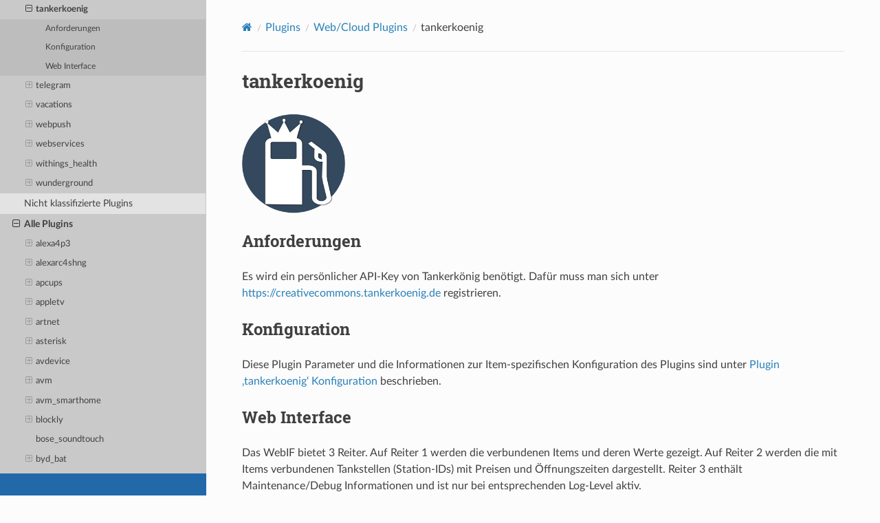

--- FILE ---
content_type: text/html; charset=utf-8
request_url: https://smarthomeng.github.io/smarthome/plugins/tankerkoenig/user_doc.html
body_size: 47665
content:
<!DOCTYPE html>
<html class="writer-html5" lang="de">
<head>
  <meta charset="utf-8" /><meta name="generator" content="Docutils 0.19: https://docutils.sourceforge.io/" />

  <meta name="viewport" content="width=device-width, initial-scale=1.0" />
  <title>tankerkoenig &mdash; Dokumentation v1.11.0 v1.11.0 (Stand 30. März 2025) Dokumentation</title>
      <link rel="stylesheet" type="text/css" href="../../_static/pygments.css" />
      <link rel="stylesheet" type="text/css" href="../../_static/css/theme.css" />
      <link rel="stylesheet" type="text/css" href="../../_static/custom.css" />

  
    <link rel="shortcut icon" href="../../_static/favicon.ico"/>
  <!--[if lt IE 9]>
    <script src="../../_static/js/html5shiv.min.js"></script>
  <![endif]-->
  
        <script data-url_root="../../" id="documentation_options" src="../../_static/documentation_options.js"></script>
        <script src="../../_static/jquery.js"></script>
        <script src="../../_static/underscore.js"></script>
        <script src="../../_static/_sphinx_javascript_frameworks_compat.js"></script>
        <script src="../../_static/doctools.js"></script>
        <script src="../../_static/sphinx_highlight.js"></script>
        <script src="../../_static/translations.js"></script>
    <script src="../../_static/js/theme.js"></script>
    <link rel="index" title="Stichwortverzeichnis" href="../../genindex.html" />
    <link rel="search" title="Suche" href="../../search.html" />
    <link rel="next" title="telegram" href="../telegram/user_doc.html" />
    <link rel="prev" title="speech" href="../speech/user_doc.html" /> 
</head>

<body class="wy-body-for-nav"> 
  <div class="wy-grid-for-nav">
    <nav data-toggle="wy-nav-shift" class="wy-nav-side">
      <div class="wy-side-scroll">
        <div class="wy-side-nav-search" >

          
          
          <a href="../../index.html" class="icon icon-home">
            Dokumentation v1.11.0
              <img src="../../_static/logo_long_inverse3.png" class="logo" alt="Logo"/>
          </a>
<div role="search">
  <form id="rtd-search-form" class="wy-form" action="../../search.html" method="get">
    <input type="text" name="q" placeholder="Dokumentation durchsuchen" aria-label="Dokumentation durchsuchen" />
    <input type="hidden" name="check_keywords" value="yes" />
    <input type="hidden" name="area" value="default" />
  </form>
</div>
        </div><div class="wy-menu wy-menu-vertical" data-spy="affix" role="navigation" aria-label="Navigation menu">
              <ul class="current">
<li class="toctree-l1"><a class="reference internal" href="../../einleitung.html">Einleitung</a></li>
<li class="toctree-l1"><a class="reference internal" href="../../was_ist_neu.html">Neuerungen im Release v1.11</a></li>
<li class="toctree-l1"><a class="reference internal" href="../../was_war_neu.html">Neuerungen der letzten Releases</a><ul>
<li class="toctree-l2"><a class="reference internal" href="../../was_war_neu.html#neuerungen-im-release-v1-10">Neuerungen im Release v1.10</a><ul>
<li class="toctree-l3"><a class="reference internal" href="../../was_war_neu.html#neuerungen-bei-plugins">Neuerungen bei Plugins</a><ul>
<li class="toctree-l4"><a class="reference internal" href="../../was_war_neu.html#neuerungen-fur-plugin-entwickler">Neuerungen für Plugin Entwickler</a></li>
</ul>
</li>
<li class="toctree-l3"><a class="reference internal" href="../../was_war_neu.html#tipps-tricks">Tipps &amp; Tricks</a></li>
</ul>
</li>
</ul>
</li>
<li class="toctree-l1"><a class="reference internal" href="../../installation/installation.html">Installation</a><ul>
<li class="toctree-l2"><a class="reference internal" href="../../installation/anforderungen.html">Hard- u. Software Anforderungen</a><ul>
<li class="toctree-l3"><a class="reference internal" href="../../installation/anforderungen.html#hardware">Hardware</a></li>
<li class="toctree-l3"><a class="reference internal" href="../../installation/anforderungen.html#betriebssysteme">Betriebssysteme</a></li>
<li class="toctree-l3"><a class="reference internal" href="../../installation/anforderungen.html#python-versionen">Python Versionen</a></li>
</ul>
</li>
<li class="toctree-l2"><a class="reference internal" href="../../installation/komplettanleitung/komplettanleitung.html">Komplettanleitung</a><ul>
<li class="toctree-l3"><a class="reference internal" href="../../installation/komplettanleitung/01_debian.html">Debian Linux installieren</a><ul>
<li class="toctree-l4"><a class="reference internal" href="../../installation/komplettanleitung/01_debian.html#softwareauswahl">Softwareauswahl</a></li>
<li class="toctree-l4"><a class="reference internal" href="../../installation/komplettanleitung/01_debian.html#einloggen-via-ssh-oder-an-der-konsole">Einloggen via SSH oder an der Konsole</a></li>
<li class="toctree-l4"><a class="reference internal" href="../../installation/komplettanleitung/01_debian.html#systemaktualisierung">Systemaktualisierung</a></li>
<li class="toctree-l4"><a class="reference internal" href="../../installation/komplettanleitung/01_debian.html#restarbeiten-am-system">Restarbeiten am System</a><ul>
<li class="toctree-l5"><a class="reference internal" href="../../installation/komplettanleitung/01_debian.html#sudo-fur-user-smarthome">sudo für User smarthome</a></li>
<li class="toctree-l5"><a class="reference internal" href="../../installation/komplettanleitung/01_debian.html#standby-energiesparmodus-abschalten">Standby/Energiesparmodus abschalten</a></li>
<li class="toctree-l5"><a class="reference internal" href="../../installation/komplettanleitung/01_debian.html#anpassung-fur-die-smartvisu">Anpassung für die smartVISU</a></li>
<li class="toctree-l5"><a class="reference internal" href="../../installation/komplettanleitung/01_debian.html#anpassung-der-userumgebung">Anpassung der Userumgebung</a></li>
<li class="toctree-l5"><a class="reference internal" href="../../installation/komplettanleitung/01_debian.html#system-abschalten">System abschalten</a></li>
</ul>
</li>
</ul>
</li>
<li class="toctree-l3"><a class="reference internal" href="../../installation/komplettanleitung/02_smarthomeng.html">SmartHomeNG installieren</a><ul>
<li class="toctree-l4"><a class="reference internal" href="../../installation/komplettanleitung/02_smarthomeng.html#zusatzliche-linux-pakete-installieren">zusätzliche Linux Pakete installieren</a></li>
<li class="toctree-l4"><a class="reference internal" href="../../installation/komplettanleitung/02_smarthomeng.html#smarthomeng-quellcode-laden">SmartHomeNG Quellcode laden</a></li>
<li class="toctree-l4"><a class="reference internal" href="../../installation/komplettanleitung/02_smarthomeng.html#weitere-python-bibliotheken-installieren">Weitere Python Bibliotheken installieren</a></li>
<li class="toctree-l4"><a class="reference internal" href="../../installation/komplettanleitung/02_smarthomeng.html#erstmaliger-start-von-smarthomeng">Erstmaliger Start von SmartHomeNG</a><ul>
<li class="toctree-l5"><a class="reference internal" href="../../installation/komplettanleitung/02_smarthomeng.html#smarthomeng-starten">SmartHomeNG starten</a></li>
<li class="toctree-l5"><a class="reference internal" href="../../installation/komplettanleitung/02_smarthomeng.html#uberprufen-ob-smarthomeng-lauft">Überprüfen, ob SmartHomeNG läuft</a></li>
</ul>
</li>
<li class="toctree-l4"><a class="reference internal" href="../../installation/komplettanleitung/02_smarthomeng.html#initiale-konfiguration-per-gui">Initiale Konfiguration per GUI</a><ul>
<li class="toctree-l5"><a class="reference internal" href="../../installation/komplettanleitung/02_smarthomeng.html#smarthomeng-konfigurieren">SmartHomeNG konfigurieren</a></li>
</ul>
</li>
<li class="toctree-l4"><a class="reference internal" href="../../installation/komplettanleitung/02_smarthomeng.html#erstmalige-konfiguration-per-kommandozeile-fur-fortgeschrittene">Erstmalige Konfiguration per Kommandozeile (für Fortgeschrittene)</a><ul>
<li class="toctree-l5"><a class="reference internal" href="../../installation/komplettanleitung/02_smarthomeng.html#smarthome-yaml">smarthome.yaml</a></li>
<li class="toctree-l5"><a class="reference internal" href="../../installation/komplettanleitung/02_smarthomeng.html#logging-yaml">logging.yaml</a></li>
<li class="toctree-l5"><a class="reference internal" href="../../installation/komplettanleitung/02_smarthomeng.html#plugin-yaml">plugin.yaml</a></li>
<li class="toctree-l5"><a class="reference internal" href="../../installation/komplettanleitung/02_smarthomeng.html#logic-yaml">logic.yaml</a></li>
<li class="toctree-l5"><a class="reference internal" href="../../installation/komplettanleitung/02_smarthomeng.html#module-yaml">module.yaml</a></li>
<li class="toctree-l5"><a class="reference internal" href="../../installation/komplettanleitung/02_smarthomeng.html#id1">SmartHomeNG starten</a></li>
<li class="toctree-l5"><a class="reference internal" href="../../installation/komplettanleitung/02_smarthomeng.html#admin-interface">Admin Interface</a></li>
</ul>
</li>
</ul>
</li>
<li class="toctree-l3"><a class="reference internal" href="../../installation/komplettanleitung/03_mosquitto.html">MQTT Broker installieren</a><ul>
<li class="toctree-l4"><a class="reference internal" href="../../installation/komplettanleitung/03_mosquitto.html#mosquitto-installieren">Mosquitto installieren</a></li>
<li class="toctree-l4"><a class="reference internal" href="../../installation/komplettanleitung/03_mosquitto.html#mosquitto-als-service-einrichten">Mosquitto als Service einrichten</a></li>
<li class="toctree-l4"><a class="reference internal" href="../../installation/komplettanleitung/03_mosquitto.html#mosquitto-konfigurieren">Mosquitto konfigurieren</a></li>
</ul>
</li>
<li class="toctree-l3"><a class="reference internal" href="../../installation/komplettanleitung/04_smartvisu.html">smartVISU installieren</a><ul>
<li class="toctree-l4"><a class="reference internal" href="../../installation/komplettanleitung/04_smartvisu.html#webserver-und-zusatzliche-pakete-installieren">Webserver und zusätzliche Pakete installieren</a></li>
<li class="toctree-l4"><a class="reference internal" href="../../installation/komplettanleitung/04_smartvisu.html#smartvisu-quellcode-laden">SmartVISU Quellcode laden</a></li>
<li class="toctree-l4"><a class="reference internal" href="../../installation/komplettanleitung/04_smartvisu.html#zugriff-auf-die-smartvisu-testen">Zugriff auf die SmartVISU testen</a></li>
<li class="toctree-l4"><a class="reference internal" href="../../installation/komplettanleitung/04_smartvisu.html#eigene-visu-seiten-anlegen">Eigene Visu Seiten anlegen</a></li>
<li class="toctree-l4"><a class="reference internal" href="../../installation/komplettanleitung/04_smartvisu.html#nachinstallation-der-kurzanleitung">Nachinstallation der Kurzanleitung</a></li>
<li class="toctree-l4"><a class="reference internal" href="../../installation/komplettanleitung/04_smartvisu.html#smarthomeng-plugin-visu-smartvisu">SmartHomeNG Plugin <strong>visu_smartvisu</strong></a><ul>
<li class="toctree-l5"><a class="reference internal" href="../../installation/komplettanleitung/04_smartvisu.html#mischung-von-generierten-und-manuell-erstellten-seiten">Mischung von generierten und manuell erstellten Seiten</a></li>
</ul>
</li>
</ul>
</li>
<li class="toctree-l3"><a class="reference internal" href="../../installation/komplettanleitung/05_knxd.html">knxd installieren</a><ul>
<li class="toctree-l4"><a class="reference internal" href="../../installation/komplettanleitung/05_knxd.html#knxd-unter-debian-installieren">knxd unter Debian installieren</a></li>
<li class="toctree-l4"><a class="reference internal" href="../../installation/komplettanleitung/05_knxd.html#knxd-konfigurieren">knxd konfigurieren</a></li>
<li class="toctree-l4"><a class="reference internal" href="../../installation/komplettanleitung/05_knxd.html#knxd-testen">knxd testen</a></li>
<li class="toctree-l4"><a class="reference internal" href="../../installation/komplettanleitung/05_knxd.html#knxd-und-systemd">knxd und systemd</a></li>
<li class="toctree-l4"><a class="reference internal" href="../../installation/komplettanleitung/05_knxd.html#smarthomeng-plugin-konfigurieren">SmartHomeNG Plugin konfigurieren</a></li>
</ul>
</li>
<li class="toctree-l3"><a class="reference internal" href="../../installation/komplettanleitung/06_onewire.html">Onewire installieren</a><ul>
<li class="toctree-l4"><a class="reference internal" href="../../installation/komplettanleitung/06_onewire.html#zusatzliche-linux-pakete-installieren">zusätzliche Linux Pakete installieren</a></li>
<li class="toctree-l4"><a class="reference internal" href="../../installation/komplettanleitung/06_onewire.html#owserver-konfigurieren">Owserver konfigurieren</a></li>
<li class="toctree-l4"><a class="reference internal" href="../../installation/komplettanleitung/06_onewire.html#smarthomeng-plugin-konfigurieren">SmartHomeNG Plugin konfigurieren</a></li>
</ul>
</li>
<li class="toctree-l3"><a class="reference internal" href="../../installation/komplettanleitung/07_samba.html">Samba installieren</a><ul>
<li class="toctree-l4"><a class="reference internal" href="../../installation/komplettanleitung/07_samba.html#zusatzliche-linux-pakete-installieren">zusätzliche Linux Pakete installieren</a></li>
<li class="toctree-l4"><a class="reference internal" href="../../installation/komplettanleitung/07_samba.html#samba-konfigurieren">Samba konfigurieren</a></li>
</ul>
</li>
<li class="toctree-l3"><a class="reference internal" href="../../installation/komplettanleitung/08_shng_daemon.html">SmartHomeNG als Dienst <span class="bluesup">update</span></a><ul>
<li class="toctree-l4"><a class="reference internal" href="../../installation/komplettanleitung/08_shng_daemon.html#einrechten-des-dienstes">Einrechten des Dienstes</a></li>
<li class="toctree-l4"><a class="reference internal" href="../../installation/komplettanleitung/08_shng_daemon.html#nutzung-eines-virtuellen-environments-neu">Nutzung eines virtuellen Environments <span class="redsup">neu</span></a></li>
<li class="toctree-l4"><a class="reference internal" href="../../installation/komplettanleitung/08_shng_daemon.html#starten-des-dienstes">Starten des Dienstes</a></li>
</ul>
</li>
<li class="toctree-l3"><a class="reference internal" href="../../installation/komplettanleitung/09_esphome.html">ESPHome Dashboard <span class="redsup">new</span></a><ul>
<li class="toctree-l4"><a class="reference internal" href="../../installation/komplettanleitung/09_esphome.html#esphome-dashboard-starten-und-testen">ESPHome Dashboard starten und testen</a></li>
<li class="toctree-l4"><a class="reference internal" href="../../installation/komplettanleitung/09_esphome.html#esphome-dashboard-als-dienst-einrichten">ESPHome Dashboard als Dienst einrichten</a></li>
<li class="toctree-l4"><a class="reference internal" href="../../installation/komplettanleitung/09_esphome.html#starten-des-dienstes">Starten des Dienstes</a></li>
</ul>
</li>
</ul>
</li>
<li class="toctree-l2"><a class="reference internal" href="../../installation/docker.html">Installation über Docker</a><ul>
<li class="toctree-l3"><a class="reference internal" href="../../installation/docker.html#einfuhrung">Einführung</a></li>
<li class="toctree-l3"><a class="reference internal" href="../../installation/docker.html#docker-compose">Docker-Compose</a></li>
<li class="toctree-l3"><a class="reference internal" href="../../installation/docker.html#anleitung">Anleitung</a></li>
</ul>
</li>
<li class="toctree-l2"><a class="reference internal" href="../../installation/update_upgrade.html">Update von einer älteren Version</a><ul>
<li class="toctree-l3"><a class="reference internal" href="../../installation/update_upgrade.html#vorgehensweise">Vorgehensweise</a><ul>
<li class="toctree-l4"><a class="reference internal" href="../../installation/update_upgrade.html#plan-b">Plan B</a></li>
</ul>
</li>
<li class="toctree-l3"><a class="reference internal" href="../../installation/update_upgrade.html#betriebssystemupdate">Betriebssystemupdate</a></li>
<li class="toctree-l3"><a class="reference internal" href="../../installation/update_upgrade.html#versionsdetails">Versionsdetails</a><ul>
<li class="toctree-l4"><a class="reference internal" href="../../installation/update_upgrade.html#update-von-smarthomeng-ab-v1-6-und-hoher">Update von SmarthomeNG ab v1.6 und höher</a></li>
<li class="toctree-l4"><a class="reference internal" href="../../installation/update_upgrade.html#update-von-smarthomeng-ab-v1-1-und-hoher">Update von SmarthomeNG ab v1.1 und höher</a></li>
<li class="toctree-l4"><a class="reference internal" href="../../installation/update_upgrade.html#upgrade-von-smarthome-py">Upgrade von Smarthome.py</a><ul>
<li class="toctree-l5"><a class="reference internal" href="../../installation/update_upgrade.html#id1">Vorgehensweise</a></li>
<li class="toctree-l5"><a class="reference internal" href="../../installation/update_upgrade.html#plugins">Plugins</a></li>
<li class="toctree-l5"><a class="reference internal" href="../../installation/update_upgrade.html#items">Items</a></li>
<li class="toctree-l5"><a class="reference internal" href="../../installation/update_upgrade.html#logiken">Logiken</a></li>
</ul>
</li>
</ul>
</li>
<li class="toctree-l3"><a class="reference internal" href="../../installation/update_upgrade.html#konvertierung-von-conf-dateien">Konvertierung von *.conf-Dateien</a></li>
</ul>
</li>
</ul>
</li>
<li class="toctree-l1"><a class="reference internal" href="../../konfiguration/konfiguration.html">Konfiguration <span class="greensup">Update</span></a><ul>
<li class="toctree-l2"><a class="reference internal" href="../../konfiguration/konfiguration_ueberblick.html">Allgemeines zur Konfiguration</a><ul>
<li class="toctree-l3"><a class="reference internal" href="../../konfiguration/konfiguration_ueberblick.html#verzeichnisse-in-smarthomeng">Verzeichnisse in SmartHomeNG</a><ul>
<li class="toctree-l4"><a class="reference internal" href="../../konfiguration/konfiguration_ueberblick.html#dateien-im-verzeichnis-etc">Dateien im Verzeichnis <em>../etc</em></a><ul>
<li class="toctree-l5"><a class="reference internal" href="../../konfiguration/konfiguration_ueberblick.html#smarthome-yaml">smarthome.yaml</a></li>
<li class="toctree-l5"><a class="reference internal" href="../../konfiguration/konfiguration_ueberblick.html#plugin-yaml">plugin.yaml</a></li>
<li class="toctree-l5"><a class="reference internal" href="../../konfiguration/konfiguration_ueberblick.html#logic-yaml">logic.yaml</a></li>
<li class="toctree-l5"><a class="reference internal" href="../../konfiguration/konfiguration_ueberblick.html#weitere-dateien">Weitere Dateien</a></li>
</ul>
</li>
<li class="toctree-l4"><a class="reference internal" href="../../konfiguration/konfiguration_ueberblick.html#dateien-im-verzeichnis-functions">Dateien im Verzeichnis <em>../functions</em></a></li>
<li class="toctree-l4"><a class="reference internal" href="../../konfiguration/konfiguration_ueberblick.html#dateien-im-verzeichnis-items">Dateien im Verzeichnis <em>../items</em></a></li>
</ul>
</li>
</ul>
</li>
<li class="toctree-l2"><a class="reference internal" href="../../konfiguration/admin_gui/admin_gui.html">Konfiguration über die GUI</a><ul>
<li class="toctree-l3"><a class="reference internal" href="../../konfiguration/admin_gui/admin_gui.html#konfigurations-dialoge">Konfigurations-Dialoge</a></li>
<li class="toctree-l3"><a class="reference internal" href="../../konfiguration/admin_gui/admin_gui.html#editoren-fur-yaml-konfigurationen">Editoren für YAML Konfigurationen</a><ul>
<li class="toctree-l4"><a class="reference internal" href="../../konfiguration/admin_gui/admin_gui_system.html">Systemkonfiguration</a><ul>
<li class="toctree-l5"><a class="reference internal" href="../../konfiguration/admin_gui/admin_gui_system.html#konfiguration-der-feiertage">Konfiguration der Feiertage</a></li>
</ul>
</li>
<li class="toctree-l4"><a class="reference internal" href="../../konfiguration/admin_gui/admin_gui_plugins.html">Konfiguration von Plugins</a><ul>
<li class="toctree-l5"><a class="reference internal" href="../../konfiguration/admin_gui/admin_gui_plugins.html#hinzufugen-von-plugins">Hinzufügen von Plugins</a></li>
<li class="toctree-l5"><a class="reference internal" href="../../konfiguration/admin_gui/admin_gui_plugins.html#konfiguration-eines-plugins">Konfiguration eines Plugins</a></li>
</ul>
</li>
<li class="toctree-l4"><a class="reference internal" href="../../konfiguration/admin_gui/admin_gui_items.html">Konfiguration von Items</a></li>
</ul>
</li>
</ul>
</li>
<li class="toctree-l2"><a class="reference internal" href="../../konfiguration/konfigurationsdateien/konfigdateien.html">Konfiguration über Dateien</a><ul>
<li class="toctree-l3"><a class="reference internal" href="../../konfiguration/konfigurationsdateien/konfigdateien.html#verzeichnisse">Verzeichnisse</a><ul>
<li class="toctree-l4"><a class="reference internal" href="../../konfiguration/konfigurationsdateien/konfigdateien.html#verzeichnis-etc">Verzeichnis <em>../etc</em></a></li>
<li class="toctree-l4"><a class="reference internal" href="../../konfiguration/konfigurationsdateien/konfigdateien.html#verzeichnis-items">Verzeichnis <em>../items</em></a></li>
<li class="toctree-l4"><a class="reference internal" href="../../konfiguration/konfigurationsdateien/konfigdateien.html#verzeichnis-logics">Verzeichnis <em>../logics</em></a></li>
<li class="toctree-l4"><a class="reference internal" href="../../konfiguration/konfigurationsdateien/konfigdateien.html#verzeichnis-scenes">Verzeichnis <em>../scenes</em></a></li>
</ul>
</li>
<li class="toctree-l3"><a class="reference internal" href="../../konfiguration/konfigurationsdateien/konfigdateien.html#aufbau-der-konfigurationsdateien">Aufbau der Konfigurationsdateien</a><ul>
<li class="toctree-l4"><a class="reference internal" href="../../konfiguration/konfigurationsdateien/konfigdateien.html#neues-dateiformat-yaml-dateien">Neues Dateiformat - .yaml Dateien</a></li>
<li class="toctree-l4"><a class="reference internal" href="../../konfiguration/konfigurationsdateien/konfigdateien.html#vorteile-von-yaml">Vorteile von YAML</a></li>
<li class="toctree-l4"><a class="reference internal" href="../../konfiguration/konfigurationsdateien/konfigdateien.html#altes-dateiformat-conf-dateien">Altes Dateiformat - .conf Dateien</a></li>
</ul>
</li>
<li class="toctree-l3"><a class="reference internal" href="../../konfiguration/konfigurationsdateien/konfigdateien.html#yaml-syntax">YAML Syntax</a><ul>
<li class="toctree-l4"><a class="reference internal" href="../../konfiguration/konfigurationsdateien/konfigdateien.html#grundlegende-yaml-regeln">Grundlegende YAML Regeln</a></li>
<li class="toctree-l4"><a class="reference internal" href="../../konfiguration/konfigurationsdateien/konfigdateien.html#basis-datatypen-in-yaml">Basis DataTypen in YAML</a></li>
</ul>
</li>
<li class="toctree-l3"><a class="reference internal" href="../../konfiguration/konfigurationsdateien/konfigdateien.html#konfigurationsdateien">Konfigurationsdateien</a><ul>
<li class="toctree-l4"><a class="reference internal" href="../../konfiguration/konfigurationsdateien/smarthome.html">smarthome.yaml</a></li>
<li class="toctree-l4"><a class="reference internal" href="../../konfiguration/konfigurationsdateien/holidays.html">holidays.yaml</a><ul>
<li class="toctree-l5"><a class="reference internal" href="../../konfiguration/konfigurationsdateien/holidays.html#benutzerdefinierte-feiertage">Benutzerdefinierte Feiertage</a></li>
<li class="toctree-l5"><a class="reference internal" href="../../konfiguration/konfigurationsdateien/holidays.html#konfigurationsdatei">Konfigurationsdatei</a></li>
</ul>
</li>
<li class="toctree-l4"><a class="reference internal" href="../../konfiguration/konfigurationsdateien/module.html">module.yaml</a></li>
<li class="toctree-l4"><a class="reference internal" href="../../konfiguration/konfigurationsdateien/plugin.html">plugin.yaml</a><ul>
<li class="toctree-l5"><a class="reference internal" href="../../konfiguration/konfigurationsdateien/plugin.html#referenzierung-eines-plugins-in-der-konfiguration">Referenzierung eines Plugins in der Konfiguration</a></li>
<li class="toctree-l5"><a class="reference internal" href="../../konfiguration/konfigurationsdateien/plugin.html#nutzung-einer-alteren-version-eines-plugins">Nutzung einer älteren Version eines Plugins</a></li>
</ul>
</li>
<li class="toctree-l4"><a class="reference internal" href="../../konfiguration/konfigurationsdateien/logic.html">logic.yaml</a></li>
<li class="toctree-l4"><a class="reference internal" href="../../konfiguration/konfigurationsdateien/logging.html">logging.yaml</a></li>
<li class="toctree-l4"><a class="reference internal" href="../../konfiguration/konfigurationsdateien/struct.html">struct.yaml und struct_*.yaml</a></li>
<li class="toctree-l4"><a class="reference internal" href="../../konfiguration/konfigurationsdateien/items.html">items/*.yaml</a><ul>
<li class="toctree-l5"><a class="reference internal" href="../../konfiguration/konfigurationsdateien/items.html#item-definitionen-im-verzeichnis-items">Item Definitionen im Verzeichnis <strong>../items</strong></a></li>
</ul>
</li>
<li class="toctree-l4"><a class="reference internal" href="../../konfiguration/konfigurationsdateien/logics.html">logics/*.py</a><ul>
<li class="toctree-l5"><a class="reference internal" href="../../konfiguration/konfigurationsdateien/logics.html#ubersicht">Übersicht</a></li>
</ul>
</li>
<li class="toctree-l4"><a class="reference internal" href="../../konfiguration/konfigurationsdateien/scenes.html">scenes/*.yaml</a><ul>
<li class="toctree-l5"><a class="reference internal" href="../../konfiguration/konfigurationsdateien/scenes.html#szenen-definitionen-im-verzeichnis-scenes">Szenen Definitionen im Verzeichnis <strong>../scenes</strong></a></li>
</ul>
</li>
</ul>
</li>
</ul>
</li>
<li class="toctree-l2"><a class="reference internal" href="../../konfiguration/items/items.html">Items</a><ul>
<li class="toctree-l3"><a class="reference internal" href="../../konfiguration/items/ueberblick.html">Überblick</a><ul>
<li class="toctree-l4"><a class="reference internal" href="../../konfiguration/items/ueberblick.html#namensvergabe">Namensvergabe</a></li>
<li class="toctree-l4"><a class="reference internal" href="../../konfiguration/items/ueberblick.html#attribute">Attribute</a></li>
<li class="toctree-l4"><a class="reference internal" href="../../konfiguration/items/ueberblick.html#properties-und-funktionen">Properties und Funktionen</a></li>
</ul>
</li>
<li class="toctree-l3"><a class="reference internal" href="../../konfiguration/items/initiale_itemkonfiguration.html">Initiale Item-Konfiguration</a><ul>
<li class="toctree-l4"><a class="reference internal" href="../../konfiguration/items/initiale_itemkonfiguration.html#beispiele-fur-erstmaliges-setup">Beispiele für erstmaliges Setup</a></li>
</ul>
</li>
<li class="toctree-l3"><a class="reference internal" href="../../referenz/items/standard_attribute/standard_attribute.html">Standard Attribute <span class="bluesup">Update</span></a><ul>
<li class="toctree-l4"><a class="reference internal" href="../../referenz/items/standard_attribute/autotimer.html"><em>autotimer</em> <span class="redsup">neu</span></a></li>
<li class="toctree-l4"><a class="reference internal" href="../../referenz/items/standard_attribute/crontab.html">crontab <span class="bluesup">Update</span> <span class="redsup">neu</span></a></li>
<li class="toctree-l4"><a class="reference internal" href="../../referenz/items/standard_attribute/cycle.html">cycle <span class="redsup">neu</span></a></li>
<li class="toctree-l4"><a class="reference internal" href="../../referenz/items/standard_attribute/enforce_updates.html">enforce_updates</a></li>
<li class="toctree-l4"><a class="reference internal" href="../../referenz/items/standard_attribute/enforce_change.html">enforce_change</a></li>
<li class="toctree-l4"><a class="reference internal" href="../../referenz/items/standard_attribute/eval.html"><em>eval</em> und <em>eval_trigger</em></a><ul>
<li class="toctree-l5"><a class="reference internal" href="../../referenz/items/standard_attribute/eval.html#attribut-eval">Attribut <em>eval</em></a></li>
<li class="toctree-l5"><a class="reference internal" href="../../referenz/items/standard_attribute/eval.html#attribut-eval-trigger">Attribut <em>eval_trigger</em></a></li>
<li class="toctree-l5"><a class="reference internal" href="../../referenz/items/standard_attribute/eval.html#attribut-eval-on-trigger-only">Attribut <em>eval_on_trigger_only</em></a></li>
</ul>
</li>
<li class="toctree-l4"><a class="reference internal" href="../../referenz/items/standard_attribute/hysteresis.html">Hysterese</a><ul>
<li class="toctree-l5"><a class="reference internal" href="../../referenz/items/standard_attribute/hysteresis.html#hysteresis-input"><cite>hysteresis_input</cite></a></li>
<li class="toctree-l5"><a class="reference internal" href="../../referenz/items/standard_attribute/hysteresis.html#hysteresis-upper-threshold"><cite>hysteresis_upper_threshold</cite></a></li>
<li class="toctree-l5"><a class="reference internal" href="../../referenz/items/standard_attribute/hysteresis.html#hysteresis-lower-threshold"><cite>hysteresis_lower_threshold</cite></a></li>
<li class="toctree-l5"><a class="reference internal" href="../../referenz/items/standard_attribute/hysteresis.html#konfiguration">Konfiguration</a></li>
<li class="toctree-l5"><a class="reference internal" href="../../referenz/items/standard_attribute/hysteresis.html#beispiele">Beispiele</a></li>
<li class="toctree-l5"><a class="reference internal" href="../../referenz/items/standard_attribute/hysteresis.html#zusatzliche-statusinformationen">zusätzliche Statusinformationen</a></li>
</ul>
</li>
<li class="toctree-l4"><a class="reference internal" href="../../referenz/items/standard_attribute/log_change.html"><em>log_change</em> und <em>log_text</em></a><ul>
<li class="toctree-l5"><a class="reference internal" href="../../referenz/items/standard_attribute/log_change.html#attribut-log-change">Attribut <em>log_change</em></a></li>
<li class="toctree-l5"><a class="reference internal" href="../../referenz/items/standard_attribute/log_change.html#attribut-log-level">Attribut <em>log_level</em></a></li>
<li class="toctree-l5"><a class="reference internal" href="../../referenz/items/standard_attribute/log_change.html#attribut-log-text">Attribut <em>log_text</em></a></li>
<li class="toctree-l5"><a class="reference internal" href="../../referenz/items/standard_attribute/log_change.html#attribut-log-mapping">Attribut <em>log_mapping</em></a></li>
<li class="toctree-l5"><a class="reference internal" href="../../referenz/items/standard_attribute/log_change.html#attribut-log-rules">Attribut <em>log_rules</em></a></li>
</ul>
</li>
<li class="toctree-l4"><a class="reference internal" href="../../referenz/items/standard_attribute/on_update.html"><em>on_update</em> und <em>on_change</em></a><ul>
<li class="toctree-l5"><a class="reference internal" href="../../referenz/items/standard_attribute/on_update.html#attribut-on-update">Attribut <em>on_update</em></a></li>
<li class="toctree-l5"><a class="reference internal" href="../../referenz/items/standard_attribute/on_update.html#attribut-on-change">Attribut <em>on_change</em></a></li>
</ul>
</li>
<li class="toctree-l4"><a class="reference internal" href="../../referenz/items/standard_attribute/struct.html">struct</a></li>
<li class="toctree-l4"><a class="reference internal" href="../../referenz/items/standard_attribute/type.html"><cite>type</cite></a></li>
</ul>
</li>
<li class="toctree-l3"><a class="reference internal" href="../../referenz/items/item_zugriff.html">Zugriff auf die Werte von Items</a><ul>
<li class="toctree-l4"><a class="reference internal" href="../../referenz/items/item_zugriff.html#lesen-eines-item-wertes">Lesen eines Item Wertes</a><ul>
<li class="toctree-l5"><a class="reference internal" href="../../referenz/items/item_zugriff.html#zugriff-auf-ein-listen-element-neu">Zugriff auf ein Listen-Element <span class="redsup">neu</span></a></li>
<li class="toctree-l5"><a class="reference internal" href="../../referenz/items/item_zugriff.html#zugriff-auf-ein-dict-element-neu">Zugriff auf ein Dict-Element <span class="redsup">neu</span></a></li>
</ul>
</li>
<li class="toctree-l4"><a class="reference internal" href="../../referenz/items/item_zugriff.html#schreiben-eines-item-wertes">Schreiben eines Item Wertes</a><ul>
<li class="toctree-l5"><a class="reference internal" href="../../referenz/items/item_zugriff.html#schreiben-eines-listen-elements-neu">Schreiben eines Listen-Elements <span class="redsup">neu</span></a></li>
<li class="toctree-l5"><a class="reference internal" href="../../referenz/items/item_zugriff.html#schreiben-eines-dict-elements-neu">Schreiben eines Dict-Elements <span class="redsup">neu</span></a></li>
</ul>
</li>
<li class="toctree-l4"><a class="reference internal" href="../../referenz/items/item_zugriff.html#weitere-parameter-item-zugriff">Weitere Parameter Item Zugriff</a></li>
<li class="toctree-l4"><a class="reference internal" href="../../referenz/items/item_zugriff.html#erweiterter-zugriff-auf-list-und-dict-items-neu">Erweiterter Zugriff auf List- und Dict-Items <span class="redsup">neu</span></a><ul>
<li class="toctree-l5"><a class="reference internal" href="../../referenz/items/item_zugriff.html#list-items">List-Items</a></li>
<li class="toctree-l5"><a class="reference internal" href="../../referenz/items/item_zugriff.html#dict-items">Dict-Items</a></li>
</ul>
</li>
</ul>
</li>
<li class="toctree-l3"><a class="reference internal" href="../../referenz/items/plugin_attribute.html">Plugin-spezifische Attribute</a><ul>
<li class="toctree-l4"><a class="reference internal" href="../../referenz/items/plugin_attribute.html#vererbung-von-attributen-update">Vererbung von Attributen <span class="bluesup">update</span></a></li>
<li class="toctree-l4"><a class="reference internal" href="../../referenz/items/plugin_attribute.html#zugriff-auf-attribute-anderer-items-update">Zugriff auf Attribute anderer Items <span class="bluesup">update</span></a></li>
<li class="toctree-l4"><a class="reference internal" href="../../referenz/items/plugin_attribute.html#platzhalter-in-attributwerten-neu">Platzhalter in Attributwerten <span class="redsup">neu</span></a></li>
</ul>
</li>
<li class="toctree-l3"><a class="reference internal" href="../../referenz/items/attributes_relative_referenzen.html">Relative Item Referenzen</a><ul>
<li class="toctree-l4"><a class="reference internal" href="../../referenz/items/attributes_relative_referenzen.html#syntax-der-relativen-referenzen">Syntax der relativen Referenzen</a></li>
<li class="toctree-l4"><a class="reference internal" href="../../referenz/items/attributes_relative_referenzen.html#beispiele">Beispiele</a></li>
<li class="toctree-l4"><a class="reference internal" href="../../referenz/items/attributes_relative_referenzen.html#nutzung-in-eval-trigger-und-eval">Nutzung in <cite>eval_trigger</cite> und <cite>eval</cite></a></li>
<li class="toctree-l4"><a class="reference internal" href="../../referenz/items/attributes_relative_referenzen.html#nutzung-relativer-item-referenzen-in-plugins">Nutzung relativer Item Referenzen in Plugins</a><ul>
<li class="toctree-l5"><a class="reference internal" href="../../referenz/items/attributes_relative_referenzen.html#beispiel">Beispiel</a></li>
</ul>
</li>
</ul>
</li>
<li class="toctree-l3"><a class="reference internal" href="../../referenz/items/properties.html">Properties eines Items</a></li>
<li class="toctree-l3"><a class="reference internal" href="../../referenz/items/funktionen.html">Funktionen eines Items</a><ul>
<li class="toctree-l4"><a class="reference internal" href="../../referenz/items/funktionen.html#beispiele-fur-die-nutzung-von-funktionen">Beispiele für die Nutzung von Funktionen</a></li>
</ul>
</li>
</ul>
</li>
<li class="toctree-l2"><a class="reference internal" href="../../konfiguration/item_structs.html">structs (Item Strukturen)</a><ul>
<li class="toctree-l3"><a class="reference internal" href="../../konfiguration/item_structs.html#uberblick">Überblick</a></li>
<li class="toctree-l3"><a class="reference internal" href="../../konfiguration/item_structs.html#struct-templates-in-plugins">struct-Templates in Plugins</a><ul>
<li class="toctree-l4"><a class="reference internal" href="../../konfiguration/item_structs.html#anwendung">Anwendung</a></li>
<li class="toctree-l4"><a class="reference internal" href="../../konfiguration/item_structs.html#multi-instance-unterstutzung">Multi-Instance Unterstützung</a></li>
</ul>
</li>
<li class="toctree-l3"><a class="reference internal" href="../../konfiguration/item_structs.html#selbst-definierte-struct-templates">selbst definierte struct-Templates</a><ul>
<li class="toctree-l4"><a class="reference internal" href="../../konfiguration/item_structs.html#id1">Anwendung</a></li>
<li class="toctree-l4"><a class="reference internal" href="../../konfiguration/item_structs.html#verschachtelte-struct-definitionen-nested-structs">Verschachtelte struct Definitionen (nested structs)</a></li>
<li class="toctree-l4"><a class="reference internal" href="../../konfiguration/item_structs.html#re-definieren-von-attributen-auszer-list-attributen">Re-Definieren von Attributen (außer list-Attributen)</a></li>
<li class="toctree-l4"><a class="reference internal" href="../../konfiguration/item_structs.html#re-definieren-von-list-attributen">Re-Definieren von list-Attributen</a><ul>
<li class="toctree-l5"><a class="reference internal" href="../../konfiguration/item_structs.html#verhalten-bei-struct-in-einem-item">Verhalten bei struct in einem Item</a></li>
<li class="toctree-l5"><a class="reference internal" href="../../konfiguration/item_structs.html#verhalten-bei-sub-struct-in-struct">Verhalten bei sub-struct in struct</a></li>
</ul>
</li>
</ul>
</li>
<li class="toctree-l3"><a class="reference internal" href="../../konfiguration/item_structs.html#verwendung-mehrerer-definitionsdateien">Verwendung mehrerer Definitionsdateien</a></li>
<li class="toctree-l3"><a class="reference internal" href="../../konfiguration/item_structs.html#beispiele">Beispiele</a></li>
</ul>
</li>
<li class="toctree-l2"><a class="reference internal" href="../../konfiguration/module/module.html">Module</a><ul>
<li class="toctree-l3"><a class="reference internal" href="../../konfiguration/module/module_http.html">Module http</a><ul>
<li class="toctree-l4"><a class="reference internal" href="../../konfiguration/module/module_http.html#konfiguration">Konfiguration</a><ul>
<li class="toctree-l5"><a class="reference internal" href="../../konfiguration/module/module_http.html#datei-etc-module-yaml">Datei <em>../etc/module.yaml</em></a></li>
</ul>
</li>
</ul>
</li>
<li class="toctree-l3"><a class="reference internal" href="../../konfiguration/module/module_websocket.html">Module websocket <span class="redsup">Neu</span></a><ul>
<li class="toctree-l4"><a class="reference internal" href="../../konfiguration/module/module_websocket.html#anforderungen">Anforderungen</a></li>
<li class="toctree-l4"><a class="reference internal" href="../../konfiguration/module/module_websocket.html#konfiguration">Konfiguration</a><ul>
<li class="toctree-l5"><a class="reference internal" href="../../konfiguration/module/module_websocket.html#datei-etc-module-yaml">Datei <em>../etc/module.yaml</em></a></li>
</ul>
</li>
</ul>
</li>
<li class="toctree-l3"><a class="reference internal" href="../../konfiguration/module/module_admin.html">Module admin</a><ul>
<li class="toctree-l4"><a class="reference internal" href="../../konfiguration/module/module_admin.html#konfiguration">Konfiguration</a><ul>
<li class="toctree-l5"><a class="reference internal" href="../../konfiguration/module/module_admin.html#datei-etc-module-yaml">Datei <em>../etc/module.yaml</em></a></li>
</ul>
</li>
</ul>
</li>
<li class="toctree-l3"><a class="reference internal" href="../../konfiguration/module/module_mqtt.html">Module mqtt</a><ul>
<li class="toctree-l4"><a class="reference internal" href="../../konfiguration/module/module_mqtt.html#konfiguration">Konfiguration</a><ul>
<li class="toctree-l5"><a class="reference internal" href="../../konfiguration/module/module_mqtt.html#datei-etc-module-yaml">Datei <em>../etc/module.yaml</em></a></li>
</ul>
</li>
</ul>
</li>
<li class="toctree-l3"><a class="reference internal" href="../../referenz/module/module_metadata.html">Metadaten für Module</a><ul>
<li class="toctree-l4"><a class="reference internal" href="../../referenz/metadata/module_global.html">module</a></li>
<li class="toctree-l4"><a class="reference internal" href="../../referenz/metadata/parameters.html">parameters</a><ul>
<li class="toctree-l5"><a class="reference internal" href="../../referenz/metadata/parameters.html#plugins-module-ohne-parameter">Plugins/Module ohne Parameter</a></li>
</ul>
</li>
</ul>
</li>
</ul>
</li>
<li class="toctree-l2"><a class="reference internal" href="../../konfiguration/plugins.html">Plugins</a><ul>
<li class="toctree-l3"><a class="reference internal" href="../../konfiguration/plugins.html#multi-instance-fahigkeit">Multi-Instance Fähigkeit</a></li>
<li class="toctree-l3"><a class="reference internal" href="../../konfiguration/plugins.html#liste-der-verfugbaren-plugins">Liste der verfügbaren Plugins</a></li>
</ul>
</li>
<li class="toctree-l2"><a class="reference internal" href="../../konfiguration/logiken.html">Logiken</a><ul>
<li class="toctree-l3"><a class="reference internal" href="../../konfiguration/logiken.html#standardparameter">Standardparameter</a></li>
</ul>
</li>
<li class="toctree-l2"><a class="reference internal" href="../../konfiguration/logging.html">Logging</a><ul>
<li class="toctree-l3"><a class="reference internal" href="../../konfiguration/logging.html#konfiguration-des-loggings">Konfiguration des Loggings</a></li>
<li class="toctree-l3"><a class="reference internal" href="../../konfiguration/logging.html#logging-handler-und-filter">Logging Handler und Filter</a></li>
<li class="toctree-l3"><a class="reference internal" href="../../konfiguration/logging.html#plugin-und-logik-entwicklung">Plugin und Logik Entwicklung</a></li>
<li class="toctree-l3"><a class="reference internal" href="../../konfiguration/logging.html#best-practices">Best Practices</a></li>
</ul>
</li>
<li class="toctree-l2"><a class="reference internal" href="../../konfiguration/szenen.html">Szenen</a><ul>
<li class="toctree-l3"><a class="reference internal" href="../../konfiguration/szenen.html#funktionsweise-von-szenen">Funktionsweise von Szenen</a></li>
</ul>
</li>
<li class="toctree-l2"><a class="reference internal" href="../../konfiguration/userfunctions.html">Userfunctions</a></li>
<li class="toctree-l2"><a class="reference internal" href="../../konfiguration/konfiguration_backup_restore.html">Konfiguration Sichern und Wiederherstellen</a><ul>
<li class="toctree-l3"><a class="reference internal" href="../../konfiguration/konfiguration_backup_restore.html#sichern">Sichern</a></li>
<li class="toctree-l3"><a class="reference internal" href="../../konfiguration/konfiguration_backup_restore.html#wiederherstellen">Wiederherstellen</a></li>
<li class="toctree-l3"><a class="reference internal" href="../../konfiguration/konfiguration_backup_restore.html#umfang-der-sicherung">Umfang der Sicherung</a></li>
</ul>
</li>
</ul>
</li>
<li class="toctree-l1 current"><a class="reference internal" href="../../plugins_all.html">Plugins</a><ul class="current">
<li class="toctree-l2"><a class="reference internal" href="../../plugins_doc/plugins_system.html">System Plugins</a><ul>
<li class="toctree-l3"><a class="reference internal" href="../blockly/user_doc.html">blockly</a><ul>
<li class="toctree-l4"><a class="reference internal" href="../blockly/user_doc.html#voraussetzungen">Voraussetzungen</a></li>
<li class="toctree-l4"><a class="reference internal" href="../blockly/user_doc.html#konfiguration">Konfiguration</a></li>
<li class="toctree-l4"><a class="reference internal" href="../blockly/user_doc.html#aktualisierung">Aktualisierung</a></li>
<li class="toctree-l4"><a class="reference internal" href="../blockly/user_doc.html#web-interface">Web Interface</a></li>
</ul>
</li>
<li class="toctree-l3"><a class="reference internal" href="../cli/user_doc.html">cli</a><ul>
<li class="toctree-l4"><a class="reference internal" href="../cli/user_doc.html#konfiguration">Konfiguration</a><ul>
<li class="toctree-l5"><a class="reference internal" href="../cli/user_doc.html#plugin-konfigurationsparameter">Plugin Konfigurationsparameter</a></li>
</ul>
</li>
<li class="toctree-l4"><a class="reference internal" href="../cli/user_doc.html#zugriff-auf-die-cli">Zugriff auf die CLI</a><ul>
<li class="toctree-l5"><a class="reference internal" href="../cli/user_doc.html#linux">Linux</a></li>
<li class="toctree-l5"><a class="reference internal" href="../cli/user_doc.html#zugriff-via-windows-putty">Zugriff via Windows / Putty</a></li>
</ul>
</li>
<li class="toctree-l4"><a class="reference internal" href="../cli/user_doc.html#cli-befehle">CLI Befehle</a></li>
<li class="toctree-l4"><a class="reference internal" href="../cli/user_doc.html#web-interface">Web Interface</a></li>
</ul>
</li>
<li class="toctree-l3"><a class="reference internal" href="../database/user_doc.html">database</a><ul>
<li class="toctree-l4"><a class="reference internal" href="../database/user_doc.html#konfiguration">Konfiguration</a></li>
<li class="toctree-l4"><a class="reference internal" href="../database/user_doc.html#web-interface">Web Interface</a><ul>
<li class="toctree-l5"><a class="reference internal" href="../database/user_doc.html#aufruf-des-webinterfaces">Aufruf des Webinterfaces</a></li>
<li class="toctree-l5"><a class="reference internal" href="../database/user_doc.html#database-items">Database Items</a></li>
<li class="toctree-l5"><a class="reference internal" href="../database/user_doc.html#plugin-api">Plugin-API</a></li>
<li class="toctree-l5"><a class="reference internal" href="../database/user_doc.html#verwaiste-items">Verwaiste Items</a></li>
<li class="toctree-l5"><a class="reference internal" href="../database/user_doc.html#export-von-daten">Export von Daten</a></li>
</ul>
</li>
<li class="toctree-l4"><a class="reference internal" href="../database/user_doc.html#aufbau-der-datenbank">Aufbau der Datenbank</a></li>
<li class="toctree-l4"><a class="reference internal" href="../database/user_doc.html#datenbankfunktionen-fur-datenreihen-plots">Datenbankfunktionen für Datenreihen/Plots</a></li>
<li class="toctree-l4"><a class="reference internal" href="../database/user_doc.html#datenbankfunktionen-fur-einzelauswertungen">Datenbankfunktionen für Einzelauswertungen</a></li>
</ul>
</li>
<li class="toctree-l3"><a class="reference internal" href="../datalog/user_doc.html">datalog</a><ul>
<li class="toctree-l4"><a class="reference internal" href="../datalog/user_doc.html#ersatz-durch-bordmittel">Ersatz durch Bordmittel</a><ul>
<li class="toctree-l5"><a class="reference internal" href="../datalog/user_doc.html#beispiel">Beispiel</a></li>
</ul>
</li>
<li class="toctree-l4"><a class="reference internal" href="../datalog/user_doc.html#konfiguration">Konfiguration</a><ul>
<li class="toctree-l5"><a class="reference internal" href="../datalog/user_doc.html#plugin-yaml">plugin.yaml</a></li>
<li class="toctree-l5"><a class="reference internal" href="../datalog/user_doc.html#items-yaml">items.yaml</a></li>
</ul>
</li>
<li class="toctree-l4"><a class="reference internal" href="../datalog/user_doc.html#web-interface">Web Interface</a></li>
</ul>
</li>
<li class="toctree-l3"><a class="reference internal" href="../db_addon/user_doc.html">db_addon</a><ul>
<li class="toctree-l4"><a class="reference internal" href="../db_addon/user_doc.html#anforderungen">Anforderungen</a></li>
<li class="toctree-l4"><a class="reference internal" href="../db_addon/user_doc.html#hinweise">Hinweise</a><ul>
<li class="toctree-l5"><a class="reference internal" href="../db_addon/user_doc.html#mysql-datenbank">mysql Datenbank</a></li>
</ul>
</li>
<li class="toctree-l4"><a class="reference internal" href="../db_addon/user_doc.html#konfiguration">Konfiguration</a><ul>
<li class="toctree-l5"><a class="reference internal" href="../db_addon/user_doc.html#db-addon-fct">db_addon_fct</a></li>
<li class="toctree-l5"><a class="reference internal" href="../db_addon/user_doc.html#db-addon-info">db_addon_info</a></li>
<li class="toctree-l5"><a class="reference internal" href="../db_addon/user_doc.html#db-addon-admin">db_addon_admin</a></li>
</ul>
</li>
<li class="toctree-l4"><a class="reference internal" href="../db_addon/user_doc.html#beispiele">Beispiele</a><ul>
<li class="toctree-l5"><a class="reference internal" href="../db_addon/user_doc.html#verbrauch">Verbrauch</a></li>
<li class="toctree-l5"><a class="reference internal" href="../db_addon/user_doc.html#minmax">minmax</a></li>
<li class="toctree-l5"><a class="reference internal" href="../db_addon/user_doc.html#verwendung-von-eigenen-zeitraumen">Verwendung von eigenen Zeiträumen</a></li>
<li class="toctree-l5"><a class="reference internal" href="../db_addon/user_doc.html#id1">minmax</a></li>
<li class="toctree-l5"><a class="reference internal" href="../db_addon/user_doc.html#minmax-last">minmax_last</a></li>
<li class="toctree-l5"><a class="reference internal" href="../db_addon/user_doc.html#id2">verbrauch</a></li>
<li class="toctree-l5"><a class="reference internal" href="../db_addon/user_doc.html#zaehlerstand">zaehlerstand</a></li>
</ul>
</li>
<li class="toctree-l4"><a class="reference internal" href="../db_addon/user_doc.html#web-interface">Web Interface</a><ul>
<li class="toctree-l5"><a class="reference internal" href="../db_addon/user_doc.html#db-addon-items">db_addon Items</a></li>
<li class="toctree-l5"><a class="reference internal" href="../db_addon/user_doc.html#db-addon-maintenance">db_addon Maintenance</a></li>
</ul>
</li>
<li class="toctree-l4"><a class="reference internal" href="../db_addon/user_doc.html#erlauterungen-zu-temperatursummen">Erläuterungen zu Temperatursummen</a><ul>
<li class="toctree-l5"><a class="reference internal" href="../db_addon/user_doc.html#grunlandtemperatursumme">Grünlandtemperatursumme</a></li>
<li class="toctree-l5"><a class="reference internal" href="../db_addon/user_doc.html#wachstumsgradtage">Wachstumsgradtage</a></li>
<li class="toctree-l5"><a class="reference internal" href="../db_addon/user_doc.html#warmesumme">Wärmesumme</a></li>
<li class="toctree-l5"><a class="reference internal" href="../db_addon/user_doc.html#kaltesumme">Kältesumme</a></li>
<li class="toctree-l5"><a class="reference internal" href="../db_addon/user_doc.html#tagesmitteltemperatur">Tagesmitteltemperatur</a></li>
<li class="toctree-l5"><a class="reference internal" href="../db_addon/user_doc.html#vorgehen-bei-funktionserweiterung-des-plugins-bzw-erganzung-weiterer-werte-fur-item-attribute">Vorgehen bei Funktionserweiterung des Plugins bzw. Ergänzung weiterer Werte für Item-Attribute</a></li>
</ul>
</li>
</ul>
</li>
<li class="toctree-l3"><a class="reference internal" href="../executor/user_doc.html">executor</a><ul>
<li class="toctree-l4"><a class="reference internal" href="../executor/user_doc.html#einfuhrung">Einführung</a><ul>
<li class="toctree-l5"><a class="reference internal" href="../executor/user_doc.html#konfiguration">Konfiguration</a></li>
<li class="toctree-l5"><a class="reference internal" href="../executor/user_doc.html#webinterface">Webinterface</a></li>
<li class="toctree-l5"><a class="reference internal" href="../executor/user_doc.html#beispiel-python-code">Beispiel Python Code</a></li>
</ul>
</li>
</ul>
</li>
<li class="toctree-l3"><a class="reference internal" href="../githubplugin/user_doc.html">githubplugin</a><ul>
<li class="toctree-l4"><a class="reference internal" href="../githubplugin/user_doc.html#beschreibung">Beschreibung</a></li>
<li class="toctree-l4"><a class="reference internal" href="../githubplugin/user_doc.html#anforderungen">Anforderungen</a><ul>
<li class="toctree-l5"><a class="reference internal" href="../githubplugin/user_doc.html#notwendige-software">Notwendige Software</a></li>
</ul>
</li>
<li class="toctree-l4"><a class="reference internal" href="../githubplugin/user_doc.html#konfiguration">Konfiguration</a></li>
</ul>
</li>
<li class="toctree-l3"><a class="reference internal" href="../influxdb/user_doc.html">influxdb</a><ul>
<li class="toctree-l4"><a class="reference internal" href="../influxdb/user_doc.html#konfiguration">Konfiguration</a><ul>
<li class="toctree-l5"><a class="reference internal" href="../influxdb/user_doc.html#etc-influxdb-influxdb-conf">/etc/influxdb/influxdb.conf</a></li>
<li class="toctree-l5"><a class="reference internal" href="../influxdb/user_doc.html#plugin-yaml">plugin.yaml</a></li>
<li class="toctree-l5"><a class="reference internal" href="../influxdb/user_doc.html#items-yaml">items.yaml</a></li>
</ul>
</li>
<li class="toctree-l4"><a class="reference internal" href="../influxdb/user_doc.html#in-influxdb-uber-udp-oder-http-loggen">In InfluxDB über UDP oder HTTP loggen</a></li>
<li class="toctree-l4"><a class="reference internal" href="../influxdb/user_doc.html#korrektes-logging">Korrektes Logging</a></li>
<li class="toctree-l4"><a class="reference internal" href="../influxdb/user_doc.html#daten-aus-dem-database-plugin-transferieren">Daten aus dem Database Plugin transferieren</a></li>
<li class="toctree-l4"><a class="reference internal" href="../influxdb/user_doc.html#web-interface">Web Interface</a></li>
</ul>
</li>
<li class="toctree-l3"><a class="reference internal" href="../influxdb2/user_doc.html">influxdb2</a><ul>
<li class="toctree-l4"><a class="reference internal" href="../influxdb2/user_doc.html#einfuhrung">Einführung</a></li>
<li class="toctree-l4"><a class="reference internal" href="../influxdb2/user_doc.html#anforderungen">Anforderungen</a></li>
<li class="toctree-l4"><a class="reference internal" href="../influxdb2/user_doc.html#installation-der-influxdb-software">Installation der InfluxDB Software</a><ul>
<li class="toctree-l5"><a class="reference internal" href="../influxdb2/user_doc/influxdb_einfuehrung.html">InfluxDB Einführung</a></li>
<li class="toctree-l5"><a class="reference internal" href="../influxdb2/user_doc/influxdb_installation.html">InfluxDB Installation</a></li>
<li class="toctree-l5"><a class="reference internal" href="../influxdb2/user_doc/influxdb_konfiguration.html">InfluxDB Konfiguration</a></li>
</ul>
</li>
<li class="toctree-l4"><a class="reference internal" href="../influxdb2/user_doc.html#gespeicherte-daten">Gespeicherte Daten</a></li>
<li class="toctree-l4"><a class="reference internal" href="../influxdb2/user_doc.html#konfiguration">Konfiguration</a></li>
<li class="toctree-l4"><a class="reference internal" href="../influxdb2/user_doc.html#daten-aus-dem-database-plugin-transferieren">Daten aus dem Database Plugin transferieren</a></li>
<li class="toctree-l4"><a class="reference internal" href="../influxdb2/user_doc.html#web-interface">Web Interface</a></li>
</ul>
</li>
<li class="toctree-l3"><a class="reference internal" href="../memlog/user_doc.html">memlog</a><ul>
<li class="toctree-l4"><a class="reference internal" href="../memlog/user_doc.html#ersatz-durch-bordmittel">Ersatz durch Bordmittel</a><ul>
<li class="toctree-l5"><a class="reference internal" href="../memlog/user_doc.html#beispiel-logik">Beispiel Logik</a></li>
<li class="toctree-l5"><a class="reference internal" href="../memlog/user_doc.html#beispiel-item">Beispiel Item</a></li>
</ul>
</li>
<li class="toctree-l4"><a class="reference internal" href="../memlog/user_doc.html#konfiguration">Konfiguration</a><ul>
<li class="toctree-l5"><a class="reference internal" href="../memlog/user_doc.html#plugin-yaml">plugin.yaml</a></li>
<li class="toctree-l5"><a class="reference internal" href="../memlog/user_doc.html#items-yaml">items.yaml</a></li>
<li class="toctree-l5"><a class="reference internal" href="../memlog/user_doc.html#logic-yaml">logic.yaml</a></li>
</ul>
</li>
<li class="toctree-l4"><a class="reference internal" href="../memlog/user_doc.html#einsatz-in-logiken">Einsatz in Logiken</a><ul>
<li class="toctree-l5"><a class="reference internal" href="../memlog/user_doc.html#funktionsaufruf">Funktionsaufruf</a></li>
<li class="toctree-l5"><a class="reference internal" href="../memlog/user_doc.html#beispiel">Beispiel</a></li>
</ul>
</li>
<li class="toctree-l4"><a class="reference internal" href="../memlog/user_doc.html#web-interface">Web Interface</a></li>
</ul>
</li>
<li class="toctree-l3"><a class="reference internal" href="../operationlog/user_doc.html">operationlog</a><ul>
<li class="toctree-l4"><a class="reference internal" href="../operationlog/user_doc.html#ersatz-durch-bordmittel">Ersatz durch Bordmittel</a><ul>
<li class="toctree-l5"><a class="reference internal" href="../operationlog/user_doc.html#beispiel-logik">Beispiel Logik</a></li>
<li class="toctree-l5"><a class="reference internal" href="../operationlog/user_doc.html#beispiel-item">Beispiel Item</a></li>
</ul>
</li>
<li class="toctree-l4"><a class="reference internal" href="../operationlog/user_doc.html#konfiguration">Konfiguration</a><ul>
<li class="toctree-l5"><a class="reference internal" href="../operationlog/user_doc.html#plugin-yaml">plugin.yaml</a></li>
<li class="toctree-l5"><a class="reference internal" href="../operationlog/user_doc.html#items-yaml">items.yaml</a></li>
<li class="toctree-l5"><a class="reference internal" href="../operationlog/user_doc.html#logics-yaml">logics.yaml</a></li>
</ul>
</li>
<li class="toctree-l4"><a class="reference internal" href="../operationlog/user_doc.html#funktionen">Funktionen</a></li>
<li class="toctree-l4"><a class="reference internal" href="../operationlog/user_doc.html#web-interface">Web Interface</a></li>
</ul>
</li>
<li class="toctree-l3"><a class="reference internal" href="../rrd/user_doc.html">rrd</a><ul>
<li class="toctree-l4"><a class="reference internal" href="../rrd/user_doc.html#anforderungen">Anforderungen</a><ul>
<li class="toctree-l5"><a class="reference internal" href="../rrd/user_doc.html#notwendige-software">Notwendige Software</a></li>
<li class="toctree-l5"><a class="reference internal" href="../rrd/user_doc.html#vergleich-zwischen-datenbank-plugin-und-rrdtool">Vergleich zwischen Datenbank-Plugin und rrdtool:</a></li>
</ul>
</li>
<li class="toctree-l4"><a class="reference internal" href="../rrd/user_doc.html#konfiguration">Konfiguration</a><ul>
<li class="toctree-l5"><a class="reference internal" href="../rrd/user_doc.html#funktionen">Funktionen</a></li>
</ul>
</li>
<li class="toctree-l4"><a class="reference internal" href="../rrd/user_doc.html#beispiele">Beispiele</a></li>
<li class="toctree-l4"><a class="reference internal" href="../rrd/user_doc.html#web-interface">Web Interface</a></li>
</ul>
</li>
<li class="toctree-l3"><a class="reference internal" href="../rtr2/user_doc.html">rtr2</a><ul>
<li class="toctree-l4"><a class="reference internal" href="../rtr2/user_doc.html#plugin-instanz-hinzufugen">Plugin Instanz hinzufügen</a></li>
<li class="toctree-l4"><a class="reference internal" href="../rtr2/user_doc.html#konfiguration">Konfiguration</a><ul>
<li class="toctree-l5"><a class="reference internal" href="../rtr2/user_doc.html#verwendung-von-structs">Verwendung von structs</a></li>
<li class="toctree-l5"><a class="reference internal" href="../rtr2/user_doc.html#einstellen-des-modus">Einstellen des Modus</a></li>
<li class="toctree-l5"><a class="reference internal" href="../rtr2/user_doc.html#automatischer-frostschutz">automatischer Frostschutz</a></li>
<li class="toctree-l5"><a class="reference internal" href="../rtr2/user_doc.html#structure-template">Structure Template</a></li>
<li class="toctree-l5"><a class="reference internal" href="../rtr2/user_doc.html#item-attribute">Item Attribute</a></li>
</ul>
</li>
<li class="toctree-l4"><a class="reference internal" href="../rtr2/user_doc.html#abweichende-reglerparameter">Abweichende Reglerparameter</a></li>
<li class="toctree-l4"><a class="reference internal" href="../rtr2/user_doc.html#visualisierung">Visualisierung</a><ul>
<li class="toctree-l5"><a class="reference internal" href="../rtr2/user_doc.html#rtr-widget">RTR Widget</a></li>
<li class="toctree-l5"><a class="reference internal" href="../rtr2/user_doc.html#plot-widget">Plot Widget</a></li>
</ul>
</li>
<li class="toctree-l4"><a class="reference internal" href="../rtr2/user_doc.html#web-interface">Web Interface</a><ul>
<li class="toctree-l5"><a class="reference internal" href="../rtr2/user_doc.html#aufruf-des-webinterfaces">Aufruf des Webinterfaces</a></li>
<li class="toctree-l5"><a class="reference internal" href="../rtr2/user_doc.html#beispiele">Beispiele</a></li>
</ul>
</li>
</ul>
</li>
<li class="toctree-l3"><a class="reference internal" href="../simulation/user_doc.html">simulation</a><ul>
<li class="toctree-l4"><a class="reference internal" href="../simulation/user_doc.html#konfiguration">Konfiguration</a><ul>
<li class="toctree-l5"><a class="reference internal" href="../simulation/user_doc.html#beispiel">Beispiel</a></li>
<li class="toctree-l5"><a class="reference internal" href="../simulation/user_doc.html#plugin-items">Plugin Items</a></li>
</ul>
</li>
<li class="toctree-l4"><a class="reference internal" href="../simulation/user_doc.html#aufzeichnung">Aufzeichnung</a></li>
<li class="toctree-l4"><a class="reference internal" href="../simulation/user_doc.html#abspielen">Abspielen</a></li>
<li class="toctree-l4"><a class="reference internal" href="../simulation/user_doc.html#visualisierung">Visualisierung</a></li>
<li class="toctree-l4"><a class="reference internal" href="../simulation/user_doc.html#event-datei-format">Event Datei Format</a></li>
<li class="toctree-l4"><a class="reference internal" href="../simulation/user_doc.html#statusdiagramm">Statusdiagramm</a></li>
</ul>
</li>
<li class="toctree-l3"><a class="reference internal" href="../smartvisu/user_doc.html">smartvisu</a><ul>
<li class="toctree-l4"><a class="reference internal" href="../smartvisu/user_doc.html#einfuhrung">Einführung</a></li>
<li class="toctree-l4"><a class="reference internal" href="../smartvisu/user_doc.html#konfiguration">Konfiguration</a></li>
<li class="toctree-l4"><a class="reference internal" href="../smartvisu/user_doc.html#web-interface">Web Interface</a><ul>
<li class="toctree-l5"><a class="reference internal" href="../smartvisu/user_doc.html#aufruf-des-webinterfaces">Aufruf des Webinterfaces</a></li>
<li class="toctree-l5"><a class="reference internal" href="../smartvisu/user_doc.html#beispiele">Beispiele</a></li>
</ul>
</li>
<li class="toctree-l4"><a class="reference internal" href="../smartvisu/user_doc.html#weiterfuhrende-informationen">Weiterführende Informationen</a><ul>
<li class="toctree-l5"><a class="reference internal" href="../smartvisu/user_doc.html#nutzdaten-protokoll">Nutzdaten Protokoll</a></li>
<li class="toctree-l5"><a class="reference internal" href="../smartvisu/user_doc.html#automatische-seitengenerierung">Automatische Seitengenerierung</a></li>
<li class="toctree-l5"><a class="reference internal" href="../smartvisu/user_doc.html#weitere-dokumentation">Weitere Dokumentation</a></li>
</ul>
</li>
</ul>
</li>
<li class="toctree-l3"><a class="reference internal" href="../stateengine/user_doc.html">stateengine</a><ul>
<li class="toctree-l4"><a class="reference internal" href="../stateengine/user_doc/01_allgemein.html">Allgemein</a><ul>
<li class="toctree-l5"><a class="reference internal" href="../stateengine/user_doc/01_allgemein.html#einfuhrung">Einführung</a></li>
<li class="toctree-l5"><a class="reference internal" href="../stateengine/user_doc/01_allgemein.html#funktionalitat">Funktionalität</a></li>
<li class="toctree-l5"><a class="reference internal" href="../stateengine/user_doc/01_allgemein.html#umstieg-von-autoblind">Umstieg von Autoblind</a></li>
<li class="toctree-l5"><a class="reference internal" href="../stateengine/user_doc/01_allgemein.html#webinterface">Webinterface</a></li>
</ul>
</li>
<li class="toctree-l4"><a class="reference internal" href="../stateengine/user_doc/02_konfiguration.html">Konfiguration</a><ul>
<li class="toctree-l5"><a class="reference internal" href="../stateengine/user_doc/02_konfiguration.html#pluginkonfiguration">Pluginkonfiguration</a></li>
<li class="toctree-l5"><a class="reference internal" href="../stateengine/user_doc/02_konfiguration.html#aktivieren">Aktivieren</a></li>
<li class="toctree-l5"><a class="reference internal" href="../stateengine/user_doc/02_konfiguration.html#logging">Logging</a></li>
</ul>
</li>
<li class="toctree-l4"><a class="reference internal" href="../stateengine/user_doc/03_regelwerk.html">Regelwerk-Item</a><ul>
<li class="toctree-l5"><a class="reference internal" href="../stateengine/user_doc/03_regelwerk.html#item-definitionen">Item-Definitionen</a></li>
</ul>
</li>
<li class="toctree-l4"><a class="reference internal" href="../stateengine/user_doc/04_zustand.html">Zustand-Item</a><ul>
<li class="toctree-l5"><a class="reference internal" href="../stateengine/user_doc/04_zustand.html#zustande">Zustände</a></li>
<li class="toctree-l5"><a class="reference internal" href="../stateengine/user_doc/04_zustand.html#bedingungen">Bedingungen</a></li>
<li class="toctree-l5"><a class="reference internal" href="../stateengine/user_doc/04_zustand.html#aktionen">Aktionen</a></li>
<li class="toctree-l5"><a class="reference internal" href="../stateengine/user_doc/04_zustand.html#templates-fur-zustande">Templates für Zustände</a></li>
</ul>
</li>
<li class="toctree-l4"><a class="reference internal" href="../stateengine/user_doc/05_bedingungen.html">Bedingungen</a><ul>
<li class="toctree-l5"><a class="reference internal" href="../stateengine/user_doc/05_bedingungen.html#beispiel">Beispiel</a></li>
<li class="toctree-l5"><a class="reference internal" href="../stateengine/user_doc/05_bedingungen.html#name-der-bedingung">Name der Bedingung</a></li>
<li class="toctree-l5"><a class="reference internal" href="../stateengine/user_doc/05_bedingungen.html#referenzieren-von-items">Referenzieren von Items</a></li>
<li class="toctree-l5"><a class="reference internal" href="../stateengine/user_doc/05_bedingungen.html#bedingungsgruppen">Bedingungsgruppen</a></li>
<li class="toctree-l5"><a class="reference internal" href="../stateengine/user_doc/05_bedingungen.html#wertevergleich">Wertevergleich</a></li>
<li class="toctree-l5"><a class="reference internal" href="../stateengine/user_doc/05_bedingungen.html#templates-fur-bedingungsabfragen">Templates für Bedingungsabfragen</a></li>
<li class="toctree-l5"><a class="reference internal" href="../stateengine/user_doc/05_bedingungen.html#bedingungen-mittels-eval-ausdrucken">Bedingungen mittels eval-Ausdrücken</a></li>
<li class="toctree-l5"><a class="reference internal" href="../stateengine/user_doc/05_bedingungen.html#bedingungslisten">Bedingungslisten</a></li>
<li class="toctree-l5"><a class="reference internal" href="../stateengine/user_doc/05_bedingungen.html#vergleichsfunktion">Vergleichsfunktion</a></li>
<li class="toctree-l5"><a class="reference internal" href="../stateengine/user_doc/05_bedingungen.html#besondere-bedingungen">„Besondere“ Bedingungen</a></li>
</ul>
</li>
<li class="toctree-l4"><a class="reference internal" href="../stateengine/user_doc/06_aktionen.html">Aktionen</a><ul>
<li class="toctree-l5"><a class="reference internal" href="../stateengine/user_doc/06_aktionen.html#beispiel-zu-aktionen">Beispiel zu Aktionen</a></li>
<li class="toctree-l5"><a class="reference internal" href="../stateengine/user_doc/06_aktionen.html#aufbau-von-aktionen">Aufbau von Aktionen</a></li>
<li class="toctree-l5"><a class="reference internal" href="../stateengine/user_doc/06_aktionen.html#auszufuhrende-aktionsart">Auszuführende Aktionsart</a></li>
<li class="toctree-l5"><a class="reference internal" href="../stateengine/user_doc/06_aktionen.html#zusatzliche-parameter">Zusätzliche Parameter</a></li>
<li class="toctree-l5"><a class="reference internal" href="../stateengine/user_doc/06_aktionen.html#templates-fur-aktionen">Templates für Aktionen</a></li>
</ul>
</li>
<li class="toctree-l4"><a class="reference internal" href="../stateengine/user_doc/07_zeitpunkt.html">Ausführungszeitpunkt</a><ul>
<li class="toctree-l5"><a class="reference internal" href="../stateengine/user_doc/07_zeitpunkt.html#beispiel">Beispiel</a></li>
<li class="toctree-l5"><a class="reference internal" href="../stateengine/user_doc/07_zeitpunkt.html#aktionsausfuhrung">Aktionsausführung</a></li>
</ul>
</li>
<li class="toctree-l4"><a class="reference internal" href="../stateengine/user_doc/08_beispiel.html">Beispiel</a><ul>
<li class="toctree-l5"><a class="reference internal" href="../stateengine/user_doc/08_beispiel.html#items-zum-prufen">Items zum Prüfen</a></li>
<li class="toctree-l5"><a class="reference internal" href="../stateengine/user_doc/08_beispiel.html#trigger">Trigger</a></li>
<li class="toctree-l5"><a class="reference internal" href="../stateengine/user_doc/08_beispiel.html#default-konfiguration">Default-Konfiguration</a></li>
<li class="toctree-l5"><a class="reference internal" href="../stateengine/user_doc/08_beispiel.html#automatisierung-raffstore-1">Automatisierung Raffstore 1</a></li>
<li class="toctree-l5"><a class="reference internal" href="../stateengine/user_doc/08_beispiel.html#testen-der-state-engine">Testen der State Engine</a></li>
<li class="toctree-l5"><a class="reference internal" href="../stateengine/user_doc/08_beispiel.html#automatisierung-raffstore-2">Automatisierung Raffstore 2</a></li>
<li class="toctree-l5"><a class="reference internal" href="../stateengine/user_doc/08_beispiel.html#settings-fur-itemwerte">Settings für Itemwerte</a></li>
</ul>
</li>
<li class="toctree-l4"><a class="reference internal" href="../stateengine/user_doc/09_vorlagen.html">Zustand-Templates</a><ul>
<li class="toctree-l5"><a class="reference internal" href="../stateengine/user_doc/09_vorlagen.html#struktur-templates">Struktur Templates</a></li>
<li class="toctree-l5"><a class="reference internal" href="../stateengine/user_doc/09_vorlagen.html#pluginspezifische-templates">Pluginspezifische Templates</a></li>
</ul>
</li>
<li class="toctree-l4"><a class="reference internal" href="../stateengine/user_doc/10_funktionen_variablen.html">Funktionen und Variablen</a><ul>
<li class="toctree-l5"><a class="reference internal" href="../stateengine/user_doc/10_funktionen_variablen.html#vordefinierte-funktionen">Vordefinierte Funktionen</a></li>
<li class="toctree-l5"><a class="reference internal" href="../stateengine/user_doc/10_funktionen_variablen.html#variablen">Variablen</a></li>
</ul>
</li>
<li class="toctree-l4"><a class="reference internal" href="../stateengine/user_doc/11_sonderzustaende.html">Besondere Zustände</a><ul>
<li class="toctree-l5"><a class="reference internal" href="../stateengine/user_doc/11_sonderzustaende.html#sperren">Sperren</a></li>
<li class="toctree-l5"><a class="reference internal" href="../stateengine/user_doc/11_sonderzustaende.html#aussetzen">Aussetzen</a></li>
<li class="toctree-l5"><a class="reference internal" href="../stateengine/user_doc/11_sonderzustaende.html#dauer-der-zeitweisen-deaktivierung">Dauer der zeitweisen Deaktivierung</a></li>
</ul>
</li>
<li class="toctree-l4"><a class="reference internal" href="../stateengine/user_doc/12_aktioneneinzeln.html">Aktionen - einzeln</a><ul>
<li class="toctree-l5"><a class="reference internal" href="../stateengine/user_doc/12_aktioneneinzeln.html#definition-der-aktion">Definition der Aktion</a></li>
<li class="toctree-l5"><a class="reference internal" href="../stateengine/user_doc/12_aktioneneinzeln.html#weitere-einstellungen">Weitere Einstellungen</a></li>
<li class="toctree-l5"><a class="reference internal" href="../stateengine/user_doc/12_aktioneneinzeln.html#beispiel-zu-aktionen">Beispiel zu Aktionen</a></li>
</ul>
</li>
<li class="toctree-l4"><a class="reference internal" href="../stateengine/user_doc/13_sonstiges.html">Sonstiges</a><ul>
<li class="toctree-l5"><a class="reference internal" href="../stateengine/user_doc/13_sonstiges.html#einbinden-anderer-zustande">Einbinden anderer Zustände</a></li>
<li class="toctree-l5"><a class="reference internal" href="../stateengine/user_doc/13_sonstiges.html#neukonfiguration-der-hierarchie">Neukonfiguration der Hierarchie</a></li>
<li class="toctree-l5"><a class="reference internal" href="../stateengine/user_doc/13_sonstiges.html#auflosen-von-zustanden">Auflösen von Zuständen</a></li>
<li class="toctree-l5"><a class="reference internal" href="../stateengine/user_doc/13_sonstiges.html#zustandsnamen">Zustandsnamen</a></li>
<li class="toctree-l5"><a class="reference internal" href="../stateengine/user_doc/13_sonstiges.html#cli">CLI</a></li>
</ul>
</li>
<li class="toctree-l4"><a class="reference internal" href="../stateengine/user_doc.html#web-interface">Web Interface</a></li>
</ul>
</li>
<li class="toctree-l3"><a class="reference internal" href="../text_display/user_doc.html">text_display</a><ul>
<li class="toctree-l4"><a class="reference internal" href="../text_display/user_doc.html#anforderungen">Anforderungen</a><ul>
<li class="toctree-l5"><a class="reference internal" href="../text_display/user_doc.html#notwendige-software">Notwendige Software</a></li>
<li class="toctree-l5"><a class="reference internal" href="../text_display/user_doc.html#unterstutzte-gerate">Unterstützte Geräte</a></li>
</ul>
</li>
<li class="toctree-l4"><a class="reference internal" href="../text_display/user_doc.html#konfiguration">Konfiguration</a><ul>
<li class="toctree-l5"><a class="reference internal" href="../text_display/user_doc.html#plugin-yaml">plugin.yaml</a></li>
<li class="toctree-l5"><a class="reference internal" href="../text_display/user_doc.html#items-yaml">items.yaml</a></li>
</ul>
</li>
<li class="toctree-l4"><a class="reference internal" href="../text_display/user_doc.html#beispiele">Beispiele</a><ul>
<li class="toctree-l5"><a class="reference internal" href="../text_display/user_doc.html#nachrichtensenke">Nachrichtensenke</a></li>
<li class="toctree-l5"><a class="reference internal" href="../text_display/user_doc.html#fenster-auf-nachrichtenquelle">„Fenster auf“ Nachrichtenquelle</a></li>
<li class="toctree-l5"><a class="reference internal" href="../text_display/user_doc.html#auszentemperatur-abhangig-von-fensterstatus">Außentemperatur abhängig von Fensterstatus:</a></li>
<li class="toctree-l5"><a class="reference internal" href="../text_display/user_doc.html#ab-prufen-nachrichtenquelle">AB Prüfen Nachrichtenquelle:</a></li>
<li class="toctree-l5"><a class="reference internal" href="../text_display/user_doc.html#anrufer-meldungen">Anrufer-Meldungen</a></li>
</ul>
</li>
<li class="toctree-l4"><a class="reference internal" href="../text_display/user_doc.html#web-interface">Web Interface</a></li>
</ul>
</li>
<li class="toctree-l3"><a class="reference internal" href="../timmy/user_doc.html">timmy</a><ul>
<li class="toctree-l4"><a class="reference internal" href="../timmy/user_doc.html#anforderungen">Anforderungen</a></li>
<li class="toctree-l4"><a class="reference internal" href="../timmy/user_doc.html#konfiguration">Konfiguration</a><ul>
<li class="toctree-l5"><a class="reference internal" href="../timmy/user_doc.html#plugin-yaml">plugin.yaml</a></li>
<li class="toctree-l5"><a class="reference internal" href="../timmy/user_doc.html#items-yaml">items.yaml</a></li>
<li class="toctree-l5"><a class="reference internal" href="../timmy/user_doc.html#logic-yaml">logic.yaml</a></li>
<li class="toctree-l5"><a class="reference internal" href="../timmy/user_doc.html#funktionen">Funktionen</a></li>
</ul>
</li>
<li class="toctree-l4"><a class="reference internal" href="../timmy/user_doc.html#beispiele">Beispiele</a></li>
<li class="toctree-l4"><a class="reference internal" href="../timmy/user_doc.html#web-interface">Web Interface</a></li>
</ul>
</li>
<li class="toctree-l3"><a class="reference internal" href="../uzsu/user_doc.html">uzsu</a><ul>
<li class="toctree-l4"><a class="reference internal" href="../uzsu/user_doc.html#einfuhrung">Einführung</a></li>
<li class="toctree-l4"><a class="reference internal" href="../uzsu/user_doc.html#konfiguration">Konfiguration</a></li>
<li class="toctree-l4"><a class="reference internal" href="../uzsu/user_doc.html#smartvisu">SmartVISU</a><ul>
<li class="toctree-l5"><a class="reference internal" href="../uzsu/user_doc.html#standard-einstellungen">Standard Einstellungen</a></li>
<li class="toctree-l5"><a class="reference internal" href="../uzsu/user_doc.html#einmal-schaltung">Einmal-Schaltung</a></li>
<li class="toctree-l5"><a class="reference internal" href="../uzsu/user_doc.html#experteneinstellungen">Experteneinstellungen</a></li>
<li class="toctree-l5"><a class="reference internal" href="../uzsu/user_doc.html#zeitserie">Zeitserie</a></li>
</ul>
</li>
<li class="toctree-l4"><a class="reference internal" href="../uzsu/user_doc.html#interpolation">Interpolation</a></li>
<li class="toctree-l4"><a class="reference internal" href="../uzsu/user_doc.html#pluginfunktionen">Pluginfunktionen</a></li>
<li class="toctree-l4"><a class="reference internal" href="../uzsu/user_doc.html#web-interface">Web Interface</a></li>
<li class="toctree-l4"><a class="reference internal" href="../uzsu/user_doc.html#beispiel">Beispiel</a></li>
<li class="toctree-l4"><a class="reference internal" href="../uzsu/user_doc.html#datenformat">Datenformat</a></li>
</ul>
</li>
<li class="toctree-l3"><a class="reference internal" href="../visu_smartvisu/user_doc.html">visu_smartvisu</a><ul>
<li class="toctree-l4"><a class="reference internal" href="../visu_smartvisu/user_doc.html#mischung-von-generierten-und-manuell-erstellten-seiten">Mischung von generierten und manuell erstellten Seiten</a></li>
<li class="toctree-l4"><a class="reference internal" href="../visu_smartvisu/user_doc.html#empfohlenes-vorgehen-fur-manuell-erstellte-seiten">Empfohlenes Vorgehen für manuell erstellte Seiten</a><ul>
<li class="toctree-l5"><a class="reference internal" href="../visu_smartvisu/user_doc.html#konfiguration">Konfiguration</a></li>
<li class="toctree-l5"><a class="reference internal" href="../visu_smartvisu/user_doc.html#weiterfuhrende-informationen">Weiterführende Informationen</a></li>
</ul>
</li>
</ul>
</li>
<li class="toctree-l3"><a class="reference internal" href="../visu_websocket/user_doc.html">visu_websocket</a><ul>
<li class="toctree-l4"><a class="reference internal" href="../visu_websocket/user_doc.html#konfiguration">Konfiguration</a></li>
<li class="toctree-l4"><a class="reference internal" href="../visu_websocket/user_doc.html#web-interface">Web Interface</a><ul>
<li class="toctree-l5"><a class="reference internal" href="../visu_websocket/user_doc.html#aufruf-des-webinterfaces">Aufruf des Webinterfaces</a></li>
<li class="toctree-l5"><a class="reference internal" href="../visu_websocket/user_doc.html#beispiele">Beispiele</a></li>
</ul>
</li>
<li class="toctree-l4"><a class="reference internal" href="../visu_websocket/user_doc.html#informationen-fur-entwickler">Informationen für Entwickler</a><ul>
<li class="toctree-l5"><a class="reference internal" href="../visu_websocket/user_doc.html#websocket-interface">WebSocket Interface</a></li>
<li class="toctree-l5"><a class="reference internal" href="../visu_websocket/user_doc.html#requests-sent-from-the-visu-to-smarthomeng">Requests sent from the Visu to SmartHomeNG</a></li>
<li class="toctree-l5"><a class="reference internal" href="../visu_websocket/user_doc.html#requests-sent-from-smarthomeng-to-the-visu">Requests sent from SmartHomeNG to the Visu</a></li>
</ul>
</li>
</ul>
</li>
</ul>
</li>
<li class="toctree-l2"><a class="reference internal" href="../../plugins_doc/plugins_gateway.html">Gateway Plugins</a><ul>
<li class="toctree-l3"><a class="reference internal" href="../artnet/user_doc.html">artnet</a><ul>
<li class="toctree-l4"><a class="reference internal" href="../artnet/user_doc.html#anforderungen">Anforderungen</a></li>
<li class="toctree-l4"><a class="reference internal" href="../artnet/user_doc.html#unterstutzte-hardware">Unterstützte Hardware</a></li>
<li class="toctree-l4"><a class="reference internal" href="../artnet/user_doc.html#konfiguration">Konfiguration</a><ul>
<li class="toctree-l5"><a class="reference internal" href="../artnet/user_doc.html#plugins-yaml">plugins.yaml</a></li>
<li class="toctree-l5"><a class="reference internal" href="../artnet/user_doc.html#items-yaml">items.yaml</a></li>
<li class="toctree-l5"><a class="reference internal" href="../artnet/user_doc.html#logic-yaml">logic.yaml</a></li>
</ul>
</li>
<li class="toctree-l4"><a class="reference internal" href="../artnet/user_doc.html#web-interface">Web Interface</a></li>
</ul>
</li>
<li class="toctree-l3"><a class="reference internal" href="../bose_soundtouch/user_doc.html">bose_soundtouch</a></li>
<li class="toctree-l3"><a class="reference internal" href="../casambi/user_doc.html">casambi</a><ul>
<li class="toctree-l4"><a class="reference internal" href="../casambi/user_doc.html#konfiguration">Konfiguration</a></li>
<li class="toctree-l4"><a class="reference internal" href="../casambi/user_doc.html#gateway-hardware">Gateway Hardware</a></li>
<li class="toctree-l4"><a class="reference internal" href="../casambi/user_doc.html#anforderungen">Anforderungen</a></li>
<li class="toctree-l4"><a class="reference internal" href="../casambi/user_doc.html#beispiele">Beispiele</a></li>
<li class="toctree-l4"><a class="reference internal" href="../casambi/user_doc.html#web-interface">Web Interface</a><ul>
<li class="toctree-l5"><a class="reference internal" href="../casambi/user_doc.html#aufruf-des-webinterfaces">Aufruf des Webinterfaces</a></li>
<li class="toctree-l5"><a class="reference internal" href="../casambi/user_doc.html#id1">Beispiele</a></li>
</ul>
</li>
<li class="toctree-l4"><a class="reference internal" href="../casambi/user_doc.html#changelog">Changelog</a></li>
</ul>
</li>
<li class="toctree-l3"><a class="reference internal" href="../dlms/user_doc.html">dlms</a><ul>
<li class="toctree-l4"><a class="reference internal" href="../dlms/user_doc.html#anforderungen">Anforderungen</a></li>
<li class="toctree-l4"><a class="reference internal" href="../dlms/user_doc.html#unterstutzte-hardware">Unterstützte Hardware</a></li>
<li class="toctree-l4"><a class="reference internal" href="../dlms/user_doc.html#nicht-unterstutze-hardware">Nicht unterstütze Hardware</a></li>
<li class="toctree-l4"><a class="reference internal" href="../dlms/user_doc.html#konfiguration">Konfiguration</a><ul>
<li class="toctree-l5"><a class="reference internal" href="../dlms/user_doc.html#beispiele-fur-die-plugin-yaml">Beispiele für die plugin.yaml</a></li>
<li class="toctree-l5"><a class="reference internal" href="../dlms/user_doc.html#einrichtungsverfahren">Einrichtungsverfahren:</a></li>
<li class="toctree-l5"><a class="reference internal" href="../dlms/user_doc.html#optional">Optional</a></li>
</ul>
</li>
<li class="toctree-l4"><a class="reference internal" href="../dlms/user_doc.html#einige-hintergrundinformationen-zu-obis-codes">Einige Hintergrundinformationen zu OBIS-Codes</a><ul>
<li class="toctree-l5"><a class="reference internal" href="../dlms/user_doc.html#a">A</a></li>
<li class="toctree-l5"><a class="reference internal" href="../dlms/user_doc.html#b">B</a></li>
<li class="toctree-l5"><a class="reference internal" href="../dlms/user_doc.html#c">C</a></li>
<li class="toctree-l5"><a class="reference internal" href="../dlms/user_doc.html#d">D</a></li>
<li class="toctree-l5"><a class="reference internal" href="../dlms/user_doc.html#e">E</a></li>
<li class="toctree-l5"><a class="reference internal" href="../dlms/user_doc.html#f">F</a></li>
</ul>
</li>
<li class="toctree-l4"><a class="reference internal" href="../dlms/user_doc.html#werte-aus-codezeilen-ermitteln">Werte aus Codezeilen ermitteln</a><ul>
<li class="toctree-l5"><a class="reference internal" href="../dlms/user_doc.html#obis-codebeispiel-a">OBIS-Codebeispiel A</a></li>
<li class="toctree-l5"><a class="reference internal" href="../dlms/user_doc.html#obis-codebeispiel-b">OBIS-Codebeispiel B</a></li>
<li class="toctree-l5"><a class="reference internal" href="../dlms/user_doc.html#werte-aus-den-codezeilen-ermitteln">Werte aus den Codezeilen ermitteln</a></li>
</ul>
</li>
<li class="toctree-l4"><a class="reference internal" href="../dlms/user_doc.html#web-interface">Web Interface</a><ul>
<li class="toctree-l5"><a class="reference internal" href="../dlms/user_doc.html#aufruf-des-webinterfaces">Aufruf des Webinterfaces</a></li>
<li class="toctree-l5"><a class="reference internal" href="../dlms/user_doc.html#beispiele">Beispiele</a></li>
</ul>
</li>
</ul>
</li>
<li class="toctree-l3"><a class="reference internal" href="../dmx/user_doc.html">dmx</a><ul>
<li class="toctree-l4"><a class="reference internal" href="../dmx/user_doc.html#vorbedingungen">Vorbedingungen</a></li>
<li class="toctree-l4"><a class="reference internal" href="../dmx/user_doc.html#konfiguration">Konfiguration</a><ul>
<li class="toctree-l5"><a class="reference internal" href="../dmx/user_doc.html#plugin-yaml">plugin.yaml</a></li>
<li class="toctree-l5"><a class="reference internal" href="../dmx/user_doc.html#items-yaml">items.yaml</a></li>
<li class="toctree-l5"><a class="reference internal" href="../dmx/user_doc.html#beispiel">Beispiel</a></li>
<li class="toctree-l5"><a class="reference internal" href="../dmx/user_doc.html#funktionen">Funktionen</a></li>
</ul>
</li>
</ul>
</li>
<li class="toctree-l3"><a class="reference internal" href="../enocean/user_doc.html">enocean</a><ul>
<li class="toctree-l4"><a class="reference internal" href="../enocean/user_doc.html#allgemein">Allgemein</a></li>
<li class="toctree-l4"><a class="reference internal" href="../enocean/user_doc.html#anforderungen">Anforderungen</a><ul>
<li class="toctree-l5"><a class="reference internal" href="../enocean/user_doc.html#verwendung-via-ip">Verwendung via IP</a></li>
</ul>
</li>
<li class="toctree-l4"><a class="reference internal" href="../enocean/user_doc.html#konfiguration">Konfiguration</a><ul>
<li class="toctree-l5"><a class="reference internal" href="../enocean/user_doc.html#plugin-yaml">plugin.yaml</a></li>
<li class="toctree-l5"><a class="reference internal" href="../enocean/user_doc.html#item-yaml">item.yaml</a></li>
</ul>
</li>
<li class="toctree-l4"><a class="reference internal" href="../enocean/user_doc.html#enocean-equipment-profiles">Enocean Equipment Profiles</a><ul>
<li class="toctree-l5"><a class="reference internal" href="../enocean/user_doc.html#status-eeps">Status EEPs</a></li>
<li class="toctree-l5"><a class="reference internal" href="../enocean/user_doc.html#keys-nur-fur-empfangende-items">Keys (nur für empfangende Items)</a></li>
<li class="toctree-l5"><a class="reference internal" href="../enocean/user_doc.html#steuer-eeps">Steuer EEPs</a></li>
</ul>
</li>
<li class="toctree-l4"><a class="reference internal" href="../enocean/user_doc.html#web-interface">Web Interface</a><ul>
<li class="toctree-l5"><a class="reference internal" href="../enocean/user_doc.html#aufruf-des-webinterfaces">Aufruf des Webinterfaces</a></li>
</ul>
</li>
<li class="toctree-l4"><a class="reference internal" href="../enocean/user_doc.html#beispiele">Beispiele</a></li>
</ul>
</li>
<li class="toctree-l3"><a class="reference internal" href="../homematic/user_doc.html">homematic</a><ul>
<li class="toctree-l4"><a class="reference internal" href="../homematic/user_doc.html#konfiguration">Konfiguration</a></li>
<li class="toctree-l4"><a class="reference internal" href="../homematic/user_doc.html#web-interface">Web Interface</a><ul>
<li class="toctree-l5"><a class="reference internal" href="../homematic/user_doc.html#aufruf-des-webinterfaces">Aufruf des Webinterfaces</a></li>
<li class="toctree-l5"><a class="reference internal" href="../homematic/user_doc.html#beispiele">Beispiele</a></li>
<li class="toctree-l5"><a class="reference internal" href="../homematic/user_doc.html#unterstutzte-homematic-und-homematic-ip-gerate">Unterstützte HomeMatic und HomeMatic IP Geräte</a></li>
</ul>
</li>
</ul>
</li>
<li class="toctree-l3"><a class="reference internal" href="../hue2/user_doc.html">hue2</a><ul>
<li class="toctree-l4"><a class="reference internal" href="../hue2/user_doc.html#neue-features">Neue Features</a></li>
<li class="toctree-l4"><a class="reference internal" href="../hue2/user_doc.html#plugin-instanz-hinzufugen">Plugin Instanz hinzufügen</a></li>
<li class="toctree-l4"><a class="reference internal" href="../hue2/user_doc.html#konfiguration">Konfiguration</a><ul>
<li class="toctree-l5"><a class="reference internal" href="../hue2/user_doc.html#bridge-verbinden">Bridge verbinden</a></li>
<li class="toctree-l5"><a class="reference internal" href="../hue2/user_doc.html#verwendung-von-structs">Verwendung von structs</a></li>
<li class="toctree-l5"><a class="reference internal" href="../hue2/user_doc.html#item-attribute">Item Attribute</a></li>
</ul>
</li>
<li class="toctree-l4"><a class="reference internal" href="../hue2/user_doc.html#web-interface">Web Interface</a><ul>
<li class="toctree-l5"><a class="reference internal" href="../hue2/user_doc.html#aufruf-des-webinterfaces">Aufruf des Webinterfaces</a></li>
<li class="toctree-l5"><a class="reference internal" href="../hue2/user_doc.html#beispiele">Beispiele</a></li>
</ul>
</li>
</ul>
</li>
<li class="toctree-l3"><a class="reference internal" href="../hue3/user_doc.html">hue3</a><ul>
<li class="toctree-l4"><a class="reference internal" href="../hue3/user_doc.html#plugin-instanz-hinzufugen">Plugin Instanz hinzufügen</a></li>
<li class="toctree-l4"><a class="reference internal" href="../hue3/user_doc.html#konfiguration">Konfiguration</a><ul>
<li class="toctree-l5"><a class="reference internal" href="../hue3/user_doc.html#bridge-verbinden">Bridge verbinden</a></li>
<li class="toctree-l5"><a class="reference internal" href="../hue3/user_doc.html#verwendung-von-structs">Verwendung von structs</a></li>
<li class="toctree-l5"><a class="reference internal" href="../hue3/user_doc.html#item-attribute">Item Attribute</a></li>
</ul>
</li>
<li class="toctree-l4"><a class="reference internal" href="../hue3/user_doc.html#web-interface">Web Interface</a><ul>
<li class="toctree-l5"><a class="reference internal" href="../hue3/user_doc.html#aufruf-des-webinterfaces">Aufruf des Webinterfaces</a></li>
<li class="toctree-l5"><a class="reference internal" href="../hue3/user_doc.html#beispiele">Beispiele</a></li>
</ul>
</li>
</ul>
</li>
<li class="toctree-l3"><a class="reference internal" href="../knx/user_doc.html">knx</a><ul>
<li class="toctree-l4"><a class="reference internal" href="../knx/user_doc.html#konfiguration">Konfiguration</a><ul>
<li class="toctree-l5"><a class="reference internal" href="../knx/user_doc.html#plugin-yaml">plugin.yaml</a></li>
</ul>
</li>
<li class="toctree-l4"><a class="reference internal" href="../knx/user_doc.html#beispiele">Beispiele</a></li>
<li class="toctree-l4"><a class="reference internal" href="../knx/user_doc.html#statistiken">Statistiken</a></li>
<li class="toctree-l4"><a class="reference internal" href="../knx/user_doc.html#web-interface">Web Interface</a></li>
</ul>
</li>
<li class="toctree-l3"><a class="reference internal" href="../lirc/user_doc.html">lirc</a><ul>
<li class="toctree-l4"><a class="reference internal" href="../lirc/user_doc.html#konfiguration">Konfiguration</a></li>
<li class="toctree-l4"><a class="reference internal" href="../lirc/user_doc.html#items">Items</a></li>
<li class="toctree-l4"><a class="reference internal" href="../lirc/user_doc.html#web-interface">Web Interface</a></li>
</ul>
</li>
<li class="toctree-l3"><a class="reference internal" href="../mieleathome/user_doc.html">mieleathome</a><ul>
<li class="toctree-l4"><a class="reference internal" href="../mieleathome/user_doc.html#konfiguration">Konfiguration</a><ul>
<li class="toctree-l5"><a class="reference internal" href="../mieleathome/user_doc.html#plugin-yaml">plugin.yaml</a></li>
<li class="toctree-l5"><a class="reference internal" href="../mieleathome/user_doc.html#items">Items</a></li>
<li class="toctree-l5"><a class="reference internal" href="../mieleathome/user_doc.html#smartvisu">smartVISU</a></li>
</ul>
</li>
<li class="toctree-l4"><a class="reference internal" href="../mieleathome/user_doc.html#web-interface">Web Interface</a></li>
</ul>
</li>
<li class="toctree-l3"><a class="reference internal" href="../modbus_tcp/user_doc.html">modbus_tcp</a><ul>
<li class="toctree-l4"><a class="reference internal" href="../modbus_tcp/user_doc.html#anforderungen">Anforderungen</a><ul>
<li class="toctree-l5"><a class="reference internal" href="../modbus_tcp/user_doc.html#pymodbus">pymodbus</a></li>
<li class="toctree-l5"><a class="reference internal" href="../modbus_tcp/user_doc.html#pymodbus-manuelle-installation">pymodbus - manuelle Installation:</a></li>
</ul>
</li>
<li class="toctree-l4"><a class="reference internal" href="../modbus_tcp/user_doc.html#konfiguration">Konfiguration</a><ul>
<li class="toctree-l5"><a class="reference internal" href="../modbus_tcp/user_doc.html#plugin-yaml">plugin.yaml</a></li>
<li class="toctree-l5"><a class="reference internal" href="../modbus_tcp/user_doc.html#items-yaml">items.yaml</a></li>
<li class="toctree-l5"><a class="reference internal" href="../modbus_tcp/user_doc.html#logic-yaml">logic.yaml</a></li>
<li class="toctree-l5"><a class="reference internal" href="../modbus_tcp/user_doc.html#beispiele">Beispiele</a></li>
<li class="toctree-l5"><a class="reference internal" href="../modbus_tcp/user_doc.html#changelog">Changelog</a></li>
</ul>
</li>
<li class="toctree-l4"><a class="reference internal" href="../modbus_tcp/user_doc.html#web-interface">Web Interface</a></li>
</ul>
</li>
<li class="toctree-l3"><a class="reference internal" href="../mpd/user_doc.html">mpd</a><ul>
<li class="toctree-l4"><a class="reference internal" href="../mpd/user_doc.html#anforderungen">Anforderungen</a><ul>
<li class="toctree-l5"><a class="reference internal" href="../mpd/user_doc.html#notwendige-software">Notwendige Software</a></li>
</ul>
</li>
<li class="toctree-l4"><a class="reference internal" href="../mpd/user_doc.html#konfiguration">Konfiguration</a><ul>
<li class="toctree-l5"><a class="reference internal" href="../mpd/user_doc.html#plugin-yaml">plugin.yaml</a></li>
<li class="toctree-l5"><a class="reference internal" href="../mpd/user_doc.html#items-yaml">items.yaml</a></li>
<li class="toctree-l5"><a class="reference internal" href="../mpd/user_doc.html#logic-yaml">logic.yaml</a></li>
<li class="toctree-l5"><a class="reference internal" href="../mpd/user_doc.html#funktionen">Funktionen</a></li>
</ul>
</li>
<li class="toctree-l4"><a class="reference internal" href="../mpd/user_doc.html#beispiele">Beispiele</a></li>
<li class="toctree-l4"><a class="reference internal" href="../mpd/user_doc.html#web-interface">Web Interface</a></li>
</ul>
</li>
<li class="toctree-l3"><a class="reference internal" href="../onewire/user_doc.html">onewire</a><ul>
<li class="toctree-l4"><a class="reference internal" href="../onewire/user_doc.html#anforderungen">Anforderungen</a><ul>
<li class="toctree-l5"><a class="reference internal" href="../onewire/user_doc.html#notwendige-software">Notwendige Software</a></li>
<li class="toctree-l5"><a class="reference internal" href="../onewire/user_doc.html#unterstutzte-gerate">Unterstützte Geräte</a></li>
</ul>
</li>
<li class="toctree-l4"><a class="reference internal" href="../onewire/user_doc.html#konfiguration">Konfiguration</a><ul>
<li class="toctree-l5"><a class="reference internal" href="../onewire/user_doc.html#plugin-yaml">plugin.yaml</a></li>
<li class="toctree-l5"><a class="reference internal" href="../onewire/user_doc.html#items-yaml">items.yaml</a></li>
<li class="toctree-l5"><a class="reference internal" href="../onewire/user_doc.html#logic-yaml">logic.yaml</a></li>
<li class="toctree-l5"><a class="reference internal" href="../onewire/user_doc.html#funktionen">Funktionen</a></li>
</ul>
</li>
<li class="toctree-l4"><a class="reference internal" href="../onewire/user_doc.html#beispiel">Beispiel</a></li>
<li class="toctree-l4"><a class="reference internal" href="../onewire/user_doc.html#web-interface">Web Interface</a><ul>
<li class="toctree-l5"><a class="reference internal" href="../onewire/user_doc.html#tab-1-items">Tab 1: Items</a></li>
<li class="toctree-l5"><a class="reference internal" href="../onewire/user_doc.html#tab-2-1-wire-busse">Tab 2: 1-Wire Busse</a></li>
</ul>
</li>
</ul>
</li>
<li class="toctree-l3"><a class="reference internal" href="../panasonic_ac/user_doc.html">panasonic_ac</a><ul>
<li class="toctree-l4"><a class="reference internal" href="../panasonic_ac/user_doc.html#anforderungen">Anforderungen</a><ul>
<li class="toctree-l5"><a class="reference internal" href="../panasonic_ac/user_doc.html#notwendige-software">Notwendige Software</a></li>
</ul>
</li>
<li class="toctree-l4"><a class="reference internal" href="../panasonic_ac/user_doc.html#plugin-instanz-hinzufugen">Plugin Instanz hinzufügen</a></li>
<li class="toctree-l4"><a class="reference internal" href="../panasonic_ac/user_doc.html#konfiguration">Konfiguration</a><ul>
<li class="toctree-l5"><a class="reference internal" href="../panasonic_ac/user_doc.html#verwendung-von-structs">Verwendung von structs</a></li>
<li class="toctree-l5"><a class="reference internal" href="../panasonic_ac/user_doc.html#item-attribute">Item Attribute</a></li>
</ul>
</li>
<li class="toctree-l4"><a class="reference internal" href="../panasonic_ac/user_doc.html#web-interface">Web Interface</a><ul>
<li class="toctree-l5"><a class="reference internal" href="../panasonic_ac/user_doc.html#aufruf-des-webinterfaces">Aufruf des Webinterfaces</a></li>
<li class="toctree-l5"><a class="reference internal" href="../panasonic_ac/user_doc.html#beispiele">Beispiele</a></li>
</ul>
</li>
</ul>
</li>
<li class="toctree-l3"><a class="reference internal" href="../raumfeld_ng/user_doc.html">raumfeld_ng</a><ul>
<li class="toctree-l4"><a class="reference internal" href="../raumfeld_ng/user_doc.html#anforderungen">Anforderungen</a><ul>
<li class="toctree-l5"><a class="reference internal" href="../raumfeld_ng/user_doc.html#notwendige-software">Notwendige Software</a></li>
<li class="toctree-l5"><a class="reference internal" href="../raumfeld_ng/user_doc.html#unterstutzte-gerate">Unterstützte Geräte</a></li>
</ul>
</li>
<li class="toctree-l4"><a class="reference internal" href="../raumfeld_ng/user_doc.html#konfiguration">Konfiguration</a><ul>
<li class="toctree-l5"><a class="reference internal" href="../raumfeld_ng/user_doc.html#plugin-yaml">plugin.yaml</a></li>
<li class="toctree-l5"><a class="reference internal" href="../raumfeld_ng/user_doc.html#items-yaml">items.yaml</a></li>
<li class="toctree-l5"><a class="reference internal" href="../raumfeld_ng/user_doc.html#logic-yaml">logic.yaml</a></li>
<li class="toctree-l5"><a class="reference internal" href="../raumfeld_ng/user_doc.html#funktionen">Funktionen</a></li>
</ul>
</li>
<li class="toctree-l4"><a class="reference internal" href="../raumfeld_ng/user_doc.html#beispiele">Beispiele</a></li>
<li class="toctree-l4"><a class="reference internal" href="../raumfeld_ng/user_doc.html#web-interface">Web Interface</a></li>
</ul>
</li>
<li class="toctree-l3"><a class="reference internal" href="../rcs1000n/user_doc.html">rcs1000n</a><ul>
<li class="toctree-l4"><a class="reference internal" href="../rcs1000n/user_doc.html#anforderungen">Anforderungen</a><ul>
<li class="toctree-l5"><a class="reference internal" href="../rcs1000n/user_doc.html#notwendige-hardware">Notwendige Hardware</a></li>
<li class="toctree-l5"><a class="reference internal" href="../rcs1000n/user_doc.html#notwendige-software">Notwendige Software</a></li>
<li class="toctree-l5"><a class="reference internal" href="../rcs1000n/user_doc.html#unterstutzte-gerate">Unterstützte Geräte</a></li>
</ul>
</li>
<li class="toctree-l4"><a class="reference internal" href="../rcs1000n/user_doc.html#konfiguration">Konfiguration</a><ul>
<li class="toctree-l5"><a class="reference internal" href="../rcs1000n/user_doc.html#plugin-yaml">plugin.yaml</a></li>
<li class="toctree-l5"><a class="reference internal" href="../rcs1000n/user_doc.html#items-yaml">items.yaml</a></li>
<li class="toctree-l5"><a class="reference internal" href="../rcs1000n/user_doc.html#logic-yaml">logic.yaml</a></li>
<li class="toctree-l5"><a class="reference internal" href="../rcs1000n/user_doc.html#funktionen">Funktionen</a></li>
</ul>
</li>
<li class="toctree-l4"><a class="reference internal" href="../rcs1000n/user_doc.html#web-interface">Web Interface</a></li>
<li class="toctree-l4"><a class="reference internal" href="../rcs1000n/user_doc.html#version-history">Version History</a><ul>
<li class="toctree-l5"><a class="reference internal" href="../rcs1000n/user_doc.html#v1-0-0">v1.0.0</a></li>
</ul>
</li>
</ul>
</li>
<li class="toctree-l3"><a class="reference internal" href="../rpi1wire/user_doc.html">rpi1wire</a><ul>
<li class="toctree-l4"><a class="reference internal" href="../rpi1wire/user_doc.html#information">Information</a></li>
<li class="toctree-l4"><a class="reference internal" href="../rpi1wire/user_doc.html#raspberry-pi-konfiguration">Raspberry Pi Konfiguration</a></li>
<li class="toctree-l4"><a class="reference internal" href="../rpi1wire/user_doc.html#konfiguration">Konfiguration</a><ul>
<li class="toctree-l5"><a class="reference internal" href="../rpi1wire/user_doc.html#konfiguration-des-plugins">Konfiguration des Plugins</a></li>
<li class="toctree-l5"><a class="reference internal" href="../rpi1wire/user_doc.html#item-konfiguration">Item Konfiguration</a></li>
</ul>
</li>
<li class="toctree-l4"><a class="reference internal" href="../rpi1wire/user_doc.html#beispiele">Beispiele</a><ul>
<li class="toctree-l5"><a class="reference internal" href="../rpi1wire/user_doc.html#beispiel-1">Beispiel 1</a></li>
<li class="toctree-l5"><a class="reference internal" href="../rpi1wire/user_doc.html#beispiel-2">Beispiel 2</a></li>
</ul>
</li>
<li class="toctree-l4"><a class="reference internal" href="../rpi1wire/user_doc.html#web-interface-des-plugins">Web Interface des Plugins</a><ul>
<li class="toctree-l5"><a class="reference internal" href="../rpi1wire/user_doc.html#rpi1wire-items">rpi1wire Items</a></li>
<li class="toctree-l5"><a class="reference internal" href="../rpi1wire/user_doc.html#rpi1wire-sensores">rpi1wire Sensores</a></li>
</ul>
</li>
</ul>
</li>
<li class="toctree-l3"><a class="reference internal" href="../shelly/user_doc.html">shelly</a><ul>
<li class="toctree-l4"><a class="reference internal" href="../shelly/user_doc.html#konfiguration">Konfiguration</a><ul>
<li class="toctree-l5"><a class="reference internal" href="../shelly/user_doc/device_installation.html">Shelly Device in Betrieb nehmen</a></li>
<li class="toctree-l5"><a class="reference internal" href="../shelly/user_doc/plugin_configuration.html">Konfiguration des Plugins</a></li>
</ul>
</li>
<li class="toctree-l4"><a class="reference internal" href="../shelly/user_doc.html#web-interface">Web Interface</a><ul>
<li class="toctree-l5"><a class="reference internal" href="../shelly/user_doc.html#shelly-items">Shelly Items</a></li>
<li class="toctree-l5"><a class="reference internal" href="../shelly/user_doc.html#shelly-devices">Shelly Devices</a></li>
<li class="toctree-l5"><a class="reference internal" href="../shelly/user_doc.html#broker-information">Broker Information</a></li>
</ul>
</li>
</ul>
</li>
<li class="toctree-l3"><a class="reference internal" href="../sml2/user_doc.html">sml2</a><ul>
<li class="toctree-l4"><a class="reference internal" href="../sml2/user_doc.html#anforderungen">Anforderungen</a><ul>
<li class="toctree-l5"><a class="reference internal" href="../sml2/user_doc.html#notwendige-software">Notwendige Software</a></li>
<li class="toctree-l5"><a class="reference internal" href="../sml2/user_doc.html#unterstutzte-gerate">Unterstützte Geräte</a></li>
</ul>
</li>
<li class="toctree-l4"><a class="reference internal" href="../sml2/user_doc.html#konfiguration">Konfiguration</a><ul>
<li class="toctree-l5"><a class="reference internal" href="../sml2/user_doc.html#plugin-yaml">plugin.yaml</a></li>
<li class="toctree-l5"><a class="reference internal" href="../sml2/user_doc.html#items-yaml">items.yaml</a></li>
<li class="toctree-l5"><a class="reference internal" href="../sml2/user_doc.html#logic-yaml">logic.yaml</a></li>
<li class="toctree-l5"><a class="reference internal" href="../sml2/user_doc.html#funktionen">Funktionen</a></li>
</ul>
</li>
<li class="toctree-l4"><a class="reference internal" href="../sml2/user_doc.html#beispiele">Beispiele</a></li>
<li class="toctree-l4"><a class="reference internal" href="../sml2/user_doc.html#web-interface">Web Interface</a></li>
<li class="toctree-l4"><a class="reference internal" href="../sml2/user_doc.html#besonderheiten-bestimmter-hardware">Besonderheiten bestimmter Hardware</a><ul>
<li class="toctree-l5"><a class="reference internal" href="../sml2/user_doc.html#holley-dtz541">Holley DTZ541</a></li>
</ul>
</li>
</ul>
</li>
<li class="toctree-l3"><a class="reference internal" href="../smlx/user_doc.html">smlx</a><ul>
<li class="toctree-l4"><a class="reference internal" href="../smlx/user_doc.html#anforderungen">Anforderungen</a><ul>
<li class="toctree-l5"><a class="reference internal" href="../smlx/user_doc.html#notwendige-software">Notwendige Software</a></li>
<li class="toctree-l5"><a class="reference internal" href="../smlx/user_doc.html#unterstutzte-gerate">Unterstützte Geräte</a></li>
</ul>
</li>
<li class="toctree-l4"><a class="reference internal" href="../smlx/user_doc.html#konfiguration">Konfiguration</a><ul>
<li class="toctree-l5"><a class="reference internal" href="../smlx/user_doc.html#plugin-yaml">plugin.yaml</a></li>
<li class="toctree-l5"><a class="reference internal" href="../smlx/user_doc.html#items-yaml">items.yaml</a></li>
<li class="toctree-l5"><a class="reference internal" href="../smlx/user_doc.html#logic-yaml">logic.yaml</a></li>
<li class="toctree-l5"><a class="reference internal" href="../smlx/user_doc.html#funktionen">Funktionen</a></li>
</ul>
</li>
<li class="toctree-l4"><a class="reference internal" href="../smlx/user_doc.html#beispiele">Beispiele</a></li>
<li class="toctree-l4"><a class="reference internal" href="../smlx/user_doc.html#web-interface">Web Interface</a></li>
<li class="toctree-l4"><a class="reference internal" href="../smlx/user_doc.html#besonderheiten-bestimmter-hardware">Besonderheiten bestimmter Hardware</a><ul>
<li class="toctree-l5"><a class="reference internal" href="../smlx/user_doc.html#holley-dtz541">Holley DTZ541</a></li>
</ul>
</li>
</ul>
</li>
<li class="toctree-l3"><a class="reference internal" href="../sonos/user_doc.html">sonos</a><ul>
<li class="toctree-l4"><a class="reference internal" href="../sonos/user_doc.html#anforderungen">Anforderungen</a><ul>
<li class="toctree-l5"><a class="reference internal" href="../sonos/user_doc.html#notwendige-software">Notwendige Software</a></li>
<li class="toctree-l5"><a class="reference internal" href="../sonos/user_doc.html#unterstutzte-gerate">Unterstützte Geräte</a></li>
</ul>
</li>
<li class="toctree-l4"><a class="reference internal" href="../sonos/user_doc.html#konfiguration">Konfiguration</a><ul>
<li class="toctree-l5"><a class="reference internal" href="../sonos/user_doc.html#erste-schritte">Erste Schritte</a></li>
<li class="toctree-l5"><a class="reference internal" href="../sonos/user_doc.html#plugin-yaml">plugin.yaml</a></li>
<li class="toctree-l5"><a class="reference internal" href="../sonos/user_doc.html#items-yaml">items.yaml</a></li>
<li class="toctree-l5"><a class="reference internal" href="../sonos/user_doc.html#logic-yaml">logic.yaml</a></li>
<li class="toctree-l5"><a class="reference internal" href="../sonos/user_doc.html#funktionen">Funktionen</a></li>
</ul>
</li>
<li class="toctree-l4"><a class="reference internal" href="../sonos/user_doc.html#unterstutze-eigenschaften-funktionen">Unterstütze Eigenschaften/Funktionen</a><ul>
<li class="toctree-l5"><a class="reference internal" href="../sonos/user_doc.html#bass">bass</a></li>
<li class="toctree-l5"><a class="reference internal" href="../sonos/user_doc.html#coordinator">coordinator</a></li>
<li class="toctree-l5"><a class="reference internal" href="../sonos/user_doc.html#cross-fade">cross_fade</a></li>
<li class="toctree-l5"><a class="reference internal" href="../sonos/user_doc.html#current-track">current_track</a></li>
<li class="toctree-l5"><a class="reference internal" href="../sonos/user_doc.html#current-track-duration">current_track_duration</a></li>
<li class="toctree-l5"><a class="reference internal" href="../sonos/user_doc.html#current-transport-actions">current_transport_actions</a></li>
<li class="toctree-l5"><a class="reference internal" href="../sonos/user_doc.html#current-valid-play-modes">current_valid_play_modes</a></li>
<li class="toctree-l5"><a class="reference internal" href="../sonos/user_doc.html#dialog-mode">dialog_mode</a></li>
<li class="toctree-l5"><a class="reference internal" href="../sonos/user_doc.html#household-id">household_id</a></li>
<li class="toctree-l5"><a class="reference internal" href="../sonos/user_doc.html#is-coordinator">is_coordinator</a></li>
<li class="toctree-l5"><a class="reference internal" href="../sonos/user_doc.html#is-initialized">is_initialized</a></li>
<li class="toctree-l5"><a class="reference internal" href="../sonos/user_doc.html#join">join</a></li>
<li class="toctree-l5"><a class="reference internal" href="../sonos/user_doc.html#load-sonos-playlist">load_sonos_playlist</a></li>
<li class="toctree-l5"><a class="reference internal" href="../sonos/user_doc.html#loudness">loudness</a></li>
<li class="toctree-l5"><a class="reference internal" href="../sonos/user_doc.html#streamtype">streamtype</a></li>
<li class="toctree-l5"><a class="reference internal" href="../sonos/user_doc.html#mute">mute</a></li>
<li class="toctree-l5"><a class="reference internal" href="../sonos/user_doc.html#next">next</a></li>
<li class="toctree-l5"><a class="reference internal" href="../sonos/user_doc.html#night-mode">night_mode</a></li>
<li class="toctree-l5"><a class="reference internal" href="../sonos/user_doc.html#number-of-tracks">number_of_tracks</a></li>
<li class="toctree-l5"><a class="reference internal" href="../sonos/user_doc.html#pause">pause</a></li>
<li class="toctree-l5"><a class="reference internal" href="../sonos/user_doc.html#play">play</a></li>
<li class="toctree-l5"><a class="reference internal" href="../sonos/user_doc.html#player-name">player_name</a></li>
<li class="toctree-l5"><a class="reference internal" href="../sonos/user_doc.html#play-mode">play_mode</a></li>
<li class="toctree-l5"><a class="reference internal" href="../sonos/user_doc.html#play-snippet">play_snippet</a></li>
<li class="toctree-l5"><a class="reference internal" href="../sonos/user_doc.html#play-tts">play_tts</a></li>
<li class="toctree-l5"><a class="reference internal" href="../sonos/user_doc.html#play-sonos-radio-play-tunein">play_sonos_radio / play_tunein</a></li>
<li class="toctree-l5"><a class="reference internal" href="../sonos/user_doc.html#play-url">play_url</a></li>
<li class="toctree-l5"><a class="reference internal" href="../sonos/user_doc.html#play-sharelink">play_sharelink</a></li>
<li class="toctree-l5"><a class="reference internal" href="../sonos/user_doc.html#previous">previous</a></li>
<li class="toctree-l5"><a class="reference internal" href="../sonos/user_doc.html#radio-station">radio_station</a></li>
<li class="toctree-l5"><a class="reference internal" href="../sonos/user_doc.html#radio-show">radio_show</a></li>
<li class="toctree-l5"><a class="reference internal" href="../sonos/user_doc.html#snooze">snooze</a></li>
<li class="toctree-l5"><a class="reference internal" href="../sonos/user_doc.html#sonos-playlists">sonos_playlists</a></li>
<li class="toctree-l5"><a class="reference internal" href="../sonos/user_doc.html#status-light">status_light</a></li>
<li class="toctree-l5"><a class="reference internal" href="../sonos/user_doc.html#buttons-enabled">buttons_enabled</a></li>
<li class="toctree-l5"><a class="reference internal" href="../sonos/user_doc.html#stop">stop</a></li>
<li class="toctree-l5"><a class="reference internal" href="../sonos/user_doc.html#stream-content">stream_content</a></li>
<li class="toctree-l5"><a class="reference internal" href="../sonos/user_doc.html#switch-line-in">switch_line_in</a></li>
<li class="toctree-l5"><a class="reference internal" href="../sonos/user_doc.html#switch-tv">switch_tv</a></li>
<li class="toctree-l5"><a class="reference internal" href="../sonos/user_doc.html#track-album">track_album</a></li>
<li class="toctree-l5"><a class="reference internal" href="../sonos/user_doc.html#track-album-art">track_album_art</a></li>
<li class="toctree-l5"><a class="reference internal" href="../sonos/user_doc.html#track-artist">track_artist</a></li>
<li class="toctree-l5"><a class="reference internal" href="../sonos/user_doc.html#track-title">track_title</a></li>
<li class="toctree-l5"><a class="reference internal" href="../sonos/user_doc.html#track-uri">track_uri</a></li>
<li class="toctree-l5"><a class="reference internal" href="../sonos/user_doc.html#treble">treble</a></li>
<li class="toctree-l5"><a class="reference internal" href="../sonos/user_doc.html#uid">uid</a></li>
<li class="toctree-l5"><a class="reference internal" href="../sonos/user_doc.html#unjoin">unjoin</a></li>
<li class="toctree-l5"><a class="reference internal" href="../sonos/user_doc.html#volume">volume</a></li>
<li class="toctree-l5"><a class="reference internal" href="../sonos/user_doc.html#zone-group-members">zone_group_members</a></li>
<li class="toctree-l5"><a class="reference internal" href="../sonos/user_doc.html#sonos-favorites">sonos_favorites</a></li>
<li class="toctree-l5"><a class="reference internal" href="../sonos/user_doc.html#favorite-radio-stations">favorite_radio_stations</a></li>
<li class="toctree-l5"><a class="reference internal" href="../sonos/user_doc.html#play-favorite-title">play_favorite_title</a></li>
<li class="toctree-l5"><a class="reference internal" href="../sonos/user_doc.html#play-favorite-number">play_favorite_number</a></li>
<li class="toctree-l5"><a class="reference internal" href="../sonos/user_doc.html#play-favorite-radio-title">play_favorite_radio_title</a></li>
<li class="toctree-l5"><a class="reference internal" href="../sonos/user_doc.html#play-favorite-radio-number">play_favorite_radio_number</a></li>
<li class="toctree-l5"><a class="reference internal" href="../sonos/user_doc.html#nicht-echtzeitfahige-eigenschaften">Nicht echtzeitfähige Eigenschaften</a></li>
<li class="toctree-l5"><a class="reference internal" href="../sonos/user_doc.html#gruppenbefehle">Gruppenbefehle</a></li>
</ul>
</li>
<li class="toctree-l4"><a class="reference internal" href="../sonos/user_doc.html#beispiele">Beispiele</a><ul>
<li class="toctree-l5"><a class="reference internal" href="../sonos/user_doc.html#radiosender-abspielen">1) Radiosender abspielen</a></li>
<li class="toctree-l5"><a class="reference internal" href="../sonos/user_doc.html#sonos-playlist-abspielen">2) Sonos Playlist abspielen</a></li>
<li class="toctree-l5"><a class="reference internal" href="../sonos/user_doc.html#nutzung-der-is-initialized-eigenschaft">3) Nutzung der <cite>is_initialized</cite> Eigenschaft</a></li>
<li class="toctree-l5"><a class="reference internal" href="../sonos/user_doc.html#a-lautstarke-inkrementell-verstellen-via-knx-dpt3">4a) Lautstärke inkrementell verstellen (via KNX dpt3)</a></li>
<li class="toctree-l5"><a class="reference internal" href="../sonos/user_doc.html#b-erweitertes-dpt3-beispiel">4b) Erweitertes DPT3 Beispiel</a></li>
<li class="toctree-l5"><a class="reference internal" href="../sonos/user_doc.html#minimalbeispiel">5) Minimalbeispiel</a></li>
</ul>
</li>
<li class="toctree-l4"><a class="reference internal" href="../sonos/user_doc.html#web-interface">Web Interface</a></li>
<li class="toctree-l4"><a class="reference internal" href="../sonos/user_doc.html#smartvisu-widget">SmartVisu Widget</a></li>
</ul>
</li>
<li class="toctree-l3"><a class="reference internal" href="../squeezebox/user_doc.html">squeezebox</a><ul>
<li class="toctree-l4"><a class="reference internal" href="../squeezebox/user_doc.html#konfiguration">Konfiguration</a></li>
<li class="toctree-l4"><a class="reference internal" href="../squeezebox/user_doc.html#items">Items</a></li>
<li class="toctree-l4"><a class="reference internal" href="../squeezebox/user_doc.html#struct-vorlagen">Struct Vorlagen</a></li>
<li class="toctree-l4"><a class="reference internal" href="../squeezebox/user_doc.html#kommandos">Kommandos</a></li>
</ul>
</li>
<li class="toctree-l3"><a class="reference internal" href="../tasmota/user_doc.html">tasmota</a><ul>
<li class="toctree-l4"><a class="reference internal" href="../tasmota/user_doc.html#konfiguration">Konfiguration</a><ul>
<li class="toctree-l5"><a class="reference internal" href="../tasmota/user_doc.html#bekannte-tasmota-attribute">Bekannte tasmota-Attribute</a></li>
</ul>
</li>
<li class="toctree-l4"><a class="reference internal" href="../tasmota/user_doc.html#web-interface-des-plugins">Web Interface des Plugins</a><ul>
<li class="toctree-l5"><a class="reference internal" href="../tasmota/user_doc.html#tasmota-items">Tasmota Items</a></li>
<li class="toctree-l5"><a class="reference internal" href="../tasmota/user_doc.html#tasmota-devices">Tasmota Devices</a></li>
<li class="toctree-l5"><a class="reference internal" href="../tasmota/user_doc.html#tasmota-details">Tasmota Details</a></li>
<li class="toctree-l5"><a class="reference internal" href="../tasmota/user_doc.html#tasmota-zigbee-devices">Tasmota Zigbee Devices</a></li>
<li class="toctree-l5"><a class="reference internal" href="../tasmota/user_doc.html#broker-information">Broker Information</a></li>
<li class="toctree-l5"><a class="reference internal" href="../tasmota/user_doc.html#tasmota-maintenance">Tasmota Maintenance</a></li>
</ul>
</li>
</ul>
</li>
<li class="toctree-l3"><a class="reference internal" href="../vicare/user_doc.html">vicare</a><ul>
<li class="toctree-l4"><a class="reference internal" href="../vicare/user_doc.html#allgemein">Allgemein</a></li>
<li class="toctree-l4"><a class="reference internal" href="../vicare/user_doc.html#konfiguration">Konfiguration</a></li>
<li class="toctree-l4"><a class="reference internal" href="../vicare/user_doc.html#requirements">Requirements</a></li>
<li class="toctree-l4"><a class="reference internal" href="../vicare/user_doc.html#supported-hardware">Supported Hardware</a></li>
<li class="toctree-l4"><a class="reference internal" href="../vicare/user_doc.html#web-interface">Web Interface</a><ul>
<li class="toctree-l5"><a class="reference internal" href="../vicare/user_doc.html#aufruf-des-webinterfaces">Aufruf des Webinterfaces</a></li>
<li class="toctree-l5"><a class="reference internal" href="../vicare/user_doc.html#id1">Allgemein</a></li>
<li class="toctree-l5"><a class="reference internal" href="../vicare/user_doc.html#reiter">Reiter</a></li>
</ul>
</li>
</ul>
</li>
<li class="toctree-l3"><a class="reference internal" href="../zigbee2mqtt/user_doc.html">zigbee2mqtt</a><ul>
<li class="toctree-l4"><a class="reference internal" href="../zigbee2mqtt/user_doc.html#konfiguration">Konfiguration</a><ul>
<li class="toctree-l5"><a class="reference internal" href="../zigbee2mqtt/user_doc.html#konfiguration-von-items">Konfiguration von Items</a></li>
</ul>
</li>
</ul>
</li>
</ul>
</li>
<li class="toctree-l2"><a class="reference internal" href="../../plugins_doc/plugins_interface.html">Interface Plugins</a><ul>
<li class="toctree-l3"><a class="reference internal" href="../apcups/user_doc.html">apcups</a><ul>
<li class="toctree-l4"><a class="reference internal" href="../apcups/user_doc.html#anforderungen">Anforderungen</a></li>
<li class="toctree-l4"><a class="reference internal" href="../apcups/user_doc.html#unterstutzte-gerate">Unterstützte Geräte</a></li>
<li class="toctree-l4"><a class="reference internal" href="../apcups/user_doc.html#konfiguration">Konfiguration</a><ul>
<li class="toctree-l5"><a class="reference internal" href="../apcups/user_doc.html#items-yaml">items.yaml</a></li>
</ul>
</li>
<li class="toctree-l4"><a class="reference internal" href="../apcups/user_doc.html#beispiele">Beispiele</a><ul>
<li class="toctree-l5"><a class="reference internal" href="../apcups/user_doc.html#schlussel-auslesen">Schlüssel auslesen</a></li>
<li class="toctree-l5"><a class="reference internal" href="../apcups/user_doc.html#status-report-fields">Status Report Fields</a></li>
</ul>
</li>
<li class="toctree-l4"><a class="reference internal" href="../apcups/user_doc.html#web-interface">Web Interface</a></li>
</ul>
</li>
<li class="toctree-l3"><a class="reference internal" href="../appletv/user_doc.html">appletv</a><ul>
<li class="toctree-l4"><a class="reference internal" href="../appletv/user_doc.html#konfiguration">Konfiguration</a><ul>
<li class="toctree-l5"><a class="reference internal" href="../appletv/user_doc.html#plugin-yaml">plugin.yaml</a></li>
</ul>
</li>
<li class="toctree-l4"><a class="reference internal" href="../appletv/user_doc.html#items">Items</a></li>
<li class="toctree-l4"><a class="reference internal" href="../appletv/user_doc.html#struct-vorlagen">Struct Vorlagen</a></li>
<li class="toctree-l4"><a class="reference internal" href="../appletv/user_doc.html#smartvisu">SmartVISU</a></li>
<li class="toctree-l4"><a class="reference internal" href="../appletv/user_doc.html#web-interface">Web Interface</a></li>
</ul>
</li>
<li class="toctree-l3"><a class="reference internal" href="../asterisk/user_doc.html">asterisk</a><ul>
<li class="toctree-l4"><a class="reference internal" href="../asterisk/user_doc.html#anforderungen">Anforderungen</a><ul>
<li class="toctree-l5"><a class="reference internal" href="../asterisk/user_doc.html#notwendige-software">Notwendige Software</a></li>
<li class="toctree-l5"><a class="reference internal" href="../asterisk/user_doc.html#unterstutzte-gerate">Unterstützte Geräte</a></li>
</ul>
</li>
<li class="toctree-l4"><a class="reference internal" href="../asterisk/user_doc.html#konfiguration">Konfiguration</a><ul>
<li class="toctree-l5"><a class="reference internal" href="../asterisk/user_doc.html#plugin-yaml">plugin.yaml</a></li>
<li class="toctree-l5"><a class="reference internal" href="../asterisk/user_doc.html#items-yaml">items.yaml</a></li>
<li class="toctree-l5"><a class="reference internal" href="../asterisk/user_doc.html#funktionen">Funktionen</a></li>
</ul>
</li>
</ul>
</li>
<li class="toctree-l3"><a class="reference internal" href="../avdevice/user_doc.html">avdevice</a><ul>
<li class="toctree-l4"><a class="reference internal" href="../avdevice/user_doc.html#konfiguration">Konfiguration</a><ul>
<li class="toctree-l5"><a class="reference internal" href="../avdevice/user_doc.html#plugin-yaml">plugin.yaml</a></li>
</ul>
</li>
<li class="toctree-l4"><a class="reference internal" href="../avdevice/user_doc.html#items">Items</a><ul>
<li class="toctree-l5"><a class="reference internal" href="../avdevice/user_doc.html#avdevice-zone-0-4-instanz-funktion">avdevice_zone[0-4]&#64;[Instanz]: [Funktion]</a></li>
<li class="toctree-l5"><a class="reference internal" href="../avdevice/user_doc.html#avdevice-zone-0-4-speakers-instanz-funktion">avdevice_zone[0-4]_speakers&#64;[Instanz]: [Funktion]</a></li>
<li class="toctree-l5"><a class="reference internal" href="../avdevice/user_doc.html#avdevice-zone-0-4-depend-instanz-funktion">avdevice_zone[0-4]_depend&#64;[Instanz]: [Funktion]</a></li>
<li class="toctree-l5"><a class="reference internal" href="../avdevice/user_doc.html#avdevice-zone-0-4-init-instanz-funktion">avdevice_zone[0-4]_init&#64;[Instanz]: [Funktion]</a></li>
</ul>
</li>
<li class="toctree-l4"><a class="reference internal" href="../avdevice/user_doc.html#kommandos">Kommandos</a></li>
<li class="toctree-l4"><a class="reference internal" href="../avdevice/user_doc.html#struct-vorlagen">Struct Vorlagen</a></li>
<li class="toctree-l4"><a class="reference internal" href="../avdevice/user_doc.html#ubersetzungen">Übersetzungen</a></li>
<li class="toctree-l4"><a class="reference internal" href="../avdevice/user_doc.html#wildcards">Wildcards</a></li>
<li class="toctree-l4"><a class="reference internal" href="../avdevice/user_doc.html#web-interface">Web Interface</a></li>
<li class="toctree-l4"><a class="reference internal" href="../avdevice/user_doc.html#fehlerbehebung">Fehlerbehebung</a></li>
</ul>
</li>
<li class="toctree-l3"><a class="reference internal" href="../avm/user_doc.html">avm</a><ul>
<li class="toctree-l4"><a class="reference internal" href="../avm/user_doc.html#allgemeine-informationen">Allgemeine Informationen</a></li>
<li class="toctree-l4"><a class="reference internal" href="../avm/user_doc.html#konfiguration-der-fritz-box">Konfiguration der Fritz!Box</a></li>
<li class="toctree-l4"><a class="reference internal" href="../avm/user_doc.html#konfiguration-des-plugins">Konfiguration des Plugins</a></li>
<li class="toctree-l4"><a class="reference internal" href="../avm/user_doc.html#attribute-und-beschreibung">Attribute und Beschreibung</a><ul>
<li class="toctree-l5"><a class="reference internal" href="../avm/user_doc.html#tr064-interface">TR064-Interface</a></li>
<li class="toctree-l5"><a class="reference internal" href="../avm/user_doc.html#aha-interface">AHA-Interface</a></li>
</ul>
</li>
<li class="toctree-l4"><a class="reference internal" href="../avm/user_doc.html#item-structs">item_structs</a><ul>
<li class="toctree-l5"><a class="reference internal" href="../avm/user_doc.html#item-beispiel-mit-verwendung-der-structs-ohne-instanz">Item Beispiel mit Verwendung der structs ohne Instanz</a></li>
<li class="toctree-l5"><a class="reference internal" href="../avm/user_doc.html#item-beispiel-mit-verwendung-der-structs-mit-instanz">Item Beispiel mit Verwendung der structs mit Instanz</a></li>
</ul>
</li>
<li class="toctree-l4"><a class="reference internal" href="../avm/user_doc.html#plugin-funktionen">Plugin Funktionen</a><ul>
<li class="toctree-l5"><a class="reference internal" href="../avm/user_doc.html#cancel-call">cancel_call</a></li>
<li class="toctree-l5"><a class="reference internal" href="../avm/user_doc.html#get-call-origin">get_call_origin</a></li>
<li class="toctree-l5"><a class="reference internal" href="../avm/user_doc.html#get-calllist">get_calllist</a></li>
<li class="toctree-l5"><a class="reference internal" href="../avm/user_doc.html#get-contact-name-by-phone-number-phone-number">get_contact_name_by_phone_number(phone_number)</a></li>
<li class="toctree-l5"><a class="reference internal" href="../avm/user_doc.html#get-device-log-from-lua">get_device_log_from_lua</a></li>
<li class="toctree-l5"><a class="reference internal" href="../avm/user_doc.html#get-device-log-from-tr064">get_device_log_from_tr064</a></li>
<li class="toctree-l5"><a class="reference internal" href="../avm/user_doc.html#get-host-details">get_host_details</a></li>
<li class="toctree-l5"><a class="reference internal" href="../avm/user_doc.html#get-hosts">get_hosts</a></li>
<li class="toctree-l5"><a class="reference internal" href="../avm/user_doc.html#get-hosts-list">get_hosts_list</a></li>
<li class="toctree-l5"><a class="reference internal" href="../avm/user_doc.html#get-phone-name">get_phone_name</a></li>
<li class="toctree-l5"><a class="reference internal" href="../avm/user_doc.html#get-phone-numbers-by-name-name">get_phone_numbers_by_name(name)</a></li>
<li class="toctree-l5"><a class="reference internal" href="../avm/user_doc.html#is-host-active">is_host_active</a></li>
<li class="toctree-l5"><a class="reference internal" href="../avm/user_doc.html#reboot">reboot</a></li>
<li class="toctree-l5"><a class="reference internal" href="../avm/user_doc.html#reconnect">reconnect</a></li>
<li class="toctree-l5"><a class="reference internal" href="../avm/user_doc.html#set-call-origin">set_call_origin</a></li>
<li class="toctree-l5"><a class="reference internal" href="../avm/user_doc.html#start-call">start_call</a></li>
<li class="toctree-l5"><a class="reference internal" href="../avm/user_doc.html#wol-mac-address">wol(mac_address)</a></li>
<li class="toctree-l5"><a class="reference internal" href="../avm/user_doc.html#get-number-of-deflections">get_number_of_deflections</a></li>
<li class="toctree-l5"><a class="reference internal" href="../avm/user_doc.html#get-deflection">get_deflection</a></li>
<li class="toctree-l5"><a class="reference internal" href="../avm/user_doc.html#get-deflections">get_deflections</a></li>
<li class="toctree-l5"><a class="reference internal" href="../avm/user_doc.html#set-deflection-enable">set_deflection_enable</a></li>
</ul>
</li>
<li class="toctree-l4"><a class="reference internal" href="../avm/user_doc.html#farb-und-helligkeitseinstellungen-bspw-an-dect-500">Farb- und Helligkeitseinstellungen bspw. an DECT!500</a><ul>
<li class="toctree-l5"><a class="reference internal" href="../avm/user_doc.html#farbeinstellung">Farbeinstellung</a></li>
<li class="toctree-l5"><a class="reference internal" href="../avm/user_doc.html#helligkeitseinstellungen">Helligkeitseinstellungen</a></li>
<li class="toctree-l5"><a class="reference internal" href="../avm/user_doc.html#kombinierte-einstellung-von-farbe-und-helligkeit">Kombinierte Einstellung von Farbe und Helligkeit</a></li>
<li class="toctree-l5"><a class="reference internal" href="../avm/user_doc.html#einstellung-der-farbtemperatur-im-weisz-modus">Einstellung der Farbtemperatur im „Weiß-Modus“</a></li>
</ul>
</li>
<li class="toctree-l4"><a class="reference internal" href="../avm/user_doc.html#web-interface">Web Interface</a><ul>
<li class="toctree-l5"><a class="reference internal" href="../avm/user_doc.html#aufruf-des-webinterfaces">Aufruf des Webinterfaces</a></li>
<li class="toctree-l5"><a class="reference internal" href="../avm/user_doc.html#avm-avm-tr-064-items">AVM AVM TR-064 Items</a></li>
<li class="toctree-l5"><a class="reference internal" href="../avm/user_doc.html#avm-aha-items">AVM AHA Items</a></li>
<li class="toctree-l5"><a class="reference internal" href="../avm/user_doc.html#avm-aha-devices">AVM AHA Devices</a></li>
<li class="toctree-l5"><a class="reference internal" href="../avm/user_doc.html#avm-call-monitor-items">AVM Call Monitor Items</a></li>
<li class="toctree-l5"><a class="reference internal" href="../avm/user_doc.html#avm-log-eintrage">AVM Log-Einträge</a></li>
<li class="toctree-l5"><a class="reference internal" href="../avm/user_doc.html#avm-plugin-api">AVM Plugin-API</a></li>
</ul>
</li>
<li class="toctree-l4"><a class="reference internal" href="../avm/user_doc.html#vorgehen-bei-funktionserweiterung-des-plugins-bzw-erganzung-weiterer-werte-fur-itemattribut-avm-data-type">Vorgehen bei Funktionserweiterung des Plugins bzw. Ergänzung weiterer Werte für Itemattribut <cite>avm_data_type</cite></a></li>
</ul>
</li>
<li class="toctree-l3"><a class="reference internal" href="../avm_smarthome/user_doc.html">avm_smarthome</a><ul>
<li class="toctree-l4"><a class="reference internal" href="../avm_smarthome/user_doc.html#reguirements">Reguirements</a></li>
<li class="toctree-l4"><a class="reference internal" href="../avm_smarthome/user_doc.html#konfiguration">Konfiguration</a></li>
<li class="toctree-l4"><a class="reference internal" href="../avm_smarthome/user_doc.html#historie">Historie</a></li>
<li class="toctree-l4"><a class="reference internal" href="../avm_smarthome/user_doc.html#web-interface-des-plugins">Web Interface des Plugins</a><ul>
<li class="toctree-l5"><a class="reference internal" href="../avm_smarthome/user_doc.html#items">Items</a></li>
<li class="toctree-l5"><a class="reference internal" href="../avm_smarthome/user_doc.html#devices">Devices</a></li>
<li class="toctree-l5"><a class="reference internal" href="../avm_smarthome/user_doc.html#thermostat">Thermostat</a></li>
<li class="toctree-l5"><a class="reference internal" href="../avm_smarthome/user_doc.html#relais">Relais</a></li>
<li class="toctree-l5"><a class="reference internal" href="../avm_smarthome/user_doc.html#alarm">Alarm</a></li>
</ul>
</li>
</ul>
</li>
<li class="toctree-l3"><a class="reference internal" href="../byd_bat/user_doc.html">byd_bat</a><ul>
<li class="toctree-l4"><a class="reference internal" href="../byd_bat/user_doc.html#anforderungen">Anforderungen</a><ul>
<li class="toctree-l5"><a class="reference internal" href="../byd_bat/user_doc.html#notwendige-software">Notwendige Software</a></li>
<li class="toctree-l5"><a class="reference internal" href="../byd_bat/user_doc.html#unterstutzte-gerate">Unterstützte Geräte</a></li>
</ul>
</li>
<li class="toctree-l4"><a class="reference internal" href="../byd_bat/user_doc.html#konfiguration">Konfiguration</a></li>
<li class="toctree-l4"><a class="reference internal" href="../byd_bat/user_doc.html#web-interface">Web Interface</a></li>
<li class="toctree-l4"><a class="reference internal" href="../byd_bat/user_doc.html#beispiele">Beispiele</a></li>
</ul>
</li>
<li class="toctree-l3"><a class="reference internal" href="../denon/user_doc.html">denon</a><ul>
<li class="toctree-l4"><a class="reference internal" href="../denon/user_doc.html#konfiguration">Konfiguration</a><ul>
<li class="toctree-l5"><a class="reference internal" href="../denon/user_doc.html#plugin-yaml">plugin.yaml</a></li>
</ul>
</li>
<li class="toctree-l4"><a class="reference internal" href="../denon/user_doc.html#struct-vorlagen">Struct Vorlagen</a></li>
<li class="toctree-l4"><a class="reference internal" href="../denon/user_doc.html#kommandos">Kommandos</a></li>
<li class="toctree-l4"><a class="reference internal" href="../denon/user_doc.html#web-interface">Web Interface</a></li>
</ul>
</li>
<li class="toctree-l3"><a class="reference internal" href="../drexelundweiss/user_doc.html">drexelundweiss</a><ul>
<li class="toctree-l4"><a class="reference internal" href="../drexelundweiss/user_doc.html#einfuhrung">Einführung</a></li>
<li class="toctree-l4"><a class="reference internal" href="../drexelundweiss/user_doc.html#konfiguration">Konfiguration</a></li>
<li class="toctree-l4"><a class="reference internal" href="../drexelundweiss/user_doc.html#items-attribute">Items Attribute</a></li>
</ul>
</li>
<li class="toctree-l3"><a class="reference internal" href="../ebus/user_doc.html">ebus</a><ul>
<li class="toctree-l4"><a class="reference internal" href="../ebus/user_doc.html#anforderungen">Anforderungen</a><ul>
<li class="toctree-l5"><a class="reference internal" href="../ebus/user_doc.html#notwendige-software">Notwendige Software</a></li>
<li class="toctree-l5"><a class="reference internal" href="../ebus/user_doc.html#unterstutzte-gerate">Unterstützte Geräte</a></li>
</ul>
</li>
<li class="toctree-l4"><a class="reference internal" href="../ebus/user_doc.html#konfiguration">Konfiguration</a><ul>
<li class="toctree-l5"><a class="reference internal" href="../ebus/user_doc.html#plugin-yaml">plugin.yaml</a></li>
<li class="toctree-l5"><a class="reference internal" href="../ebus/user_doc.html#items-yaml">items.yaml</a></li>
<li class="toctree-l5"><a class="reference internal" href="../ebus/user_doc.html#logic-yaml">logic.yaml</a></li>
<li class="toctree-l5"><a class="reference internal" href="../ebus/user_doc.html#funktionen">Funktionen</a></li>
</ul>
</li>
<li class="toctree-l4"><a class="reference internal" href="../ebus/user_doc.html#beispiele">Beispiele</a></li>
<li class="toctree-l4"><a class="reference internal" href="../ebus/user_doc.html#web-interface">Web Interface</a></li>
</ul>
</li>
<li class="toctree-l3"><a class="reference internal" href="../epson/user_doc.html">epson</a><ul>
<li class="toctree-l4"><a class="reference internal" href="../epson/user_doc.html#konfiguration">Konfiguration</a><ul>
<li class="toctree-l5"><a class="reference internal" href="../epson/user_doc.html#plugin-yaml">plugin.yaml</a></li>
</ul>
</li>
<li class="toctree-l4"><a class="reference internal" href="../epson/user_doc.html#struct-vorlagen">Struct Vorlagen</a></li>
<li class="toctree-l4"><a class="reference internal" href="../epson/user_doc.html#kommandos">Kommandos</a></li>
<li class="toctree-l4"><a class="reference internal" href="../epson/user_doc.html#web-interface">Web Interface</a></li>
</ul>
</li>
<li class="toctree-l3"><a class="reference internal" href="../gpio/user_doc.html">gpio</a><ul>
<li class="toctree-l4"><a class="reference internal" href="../gpio/user_doc.html#konfiguration">Konfiguration</a></li>
<li class="toctree-l4"><a class="reference internal" href="../gpio/user_doc.html#beschreibung">Beschreibung</a></li>
<li class="toctree-l4"><a class="reference internal" href="../gpio/user_doc.html#web-interface">Web Interface</a></li>
</ul>
</li>
<li class="toctree-l3"><a class="reference internal" href="../helios_tcp/user_doc.html">helios_tcp</a><ul>
<li class="toctree-l4"><a class="reference internal" href="../helios_tcp/user_doc.html#voraussetzungen">Voraussetzungen</a></li>
<li class="toctree-l4"><a class="reference internal" href="../helios_tcp/user_doc.html#einrichtung">Einrichtung</a></li>
<li class="toctree-l4"><a class="reference internal" href="../helios_tcp/user_doc.html#verknupfung-von-items">Verknüpfung von Items</a></li>
<li class="toctree-l4"><a class="reference internal" href="../helios_tcp/user_doc.html#variablen">Variablen</a></li>
</ul>
</li>
<li class="toctree-l3"><a class="reference internal" href="../husky/user_doc.html">husky</a><ul>
<li class="toctree-l4"><a class="reference internal" href="../husky/user_doc.html#anforderungen">Anforderungen</a><ul>
<li class="toctree-l5"><a class="reference internal" href="../husky/user_doc.html#notwendige-software">Notwendige Software</a></li>
<li class="toctree-l5"><a class="reference internal" href="../husky/user_doc.html#unterstutzte-gerate">Unterstützte Geräte</a></li>
</ul>
</li>
<li class="toctree-l4"><a class="reference internal" href="../husky/user_doc.html#konfiguration">Konfiguration</a><ul>
<li class="toctree-l5"><a class="reference internal" href="../husky/user_doc.html#plugin-yaml">plugin.yaml</a></li>
<li class="toctree-l5"><a class="reference internal" href="../husky/user_doc.html#items-yaml">items.yaml</a></li>
<li class="toctree-l5"><a class="reference internal" href="../husky/user_doc.html#logic-yaml">logic.yaml</a></li>
<li class="toctree-l5"><a class="reference internal" href="../husky/user_doc.html#funktionen">Funktionen</a></li>
</ul>
</li>
<li class="toctree-l4"><a class="reference internal" href="../husky/user_doc.html#beispiele">Beispiele</a></li>
<li class="toctree-l4"><a class="reference internal" href="../husky/user_doc.html#web-interface">Web Interface</a></li>
<li class="toctree-l4"><a class="reference internal" href="../husky/user_doc.html#credits">Credits</a></li>
</ul>
</li>
<li class="toctree-l3"><a class="reference internal" href="../husky2/user_doc.html">husky2</a><ul>
<li class="toctree-l4"><a class="reference internal" href="../husky2/user_doc.html#anforderungen">Anforderungen</a><ul>
<li class="toctree-l5"><a class="reference internal" href="../husky2/user_doc.html#notwendige-software">Notwendige Software</a></li>
<li class="toctree-l5"><a class="reference internal" href="../husky2/user_doc.html#unterstutzte-gerate">Unterstützte Geräte</a></li>
</ul>
</li>
<li class="toctree-l4"><a class="reference internal" href="../husky2/user_doc.html#konfiguration">Konfiguration</a><ul>
<li class="toctree-l5"><a class="reference internal" href="../husky2/user_doc.html#plugin-yaml">plugin.yaml</a></li>
<li class="toctree-l5"><a class="reference internal" href="../husky2/user_doc.html#items">Items</a></li>
<li class="toctree-l5"><a class="reference internal" href="../husky2/user_doc.html#funktionen">Funktionen</a></li>
</ul>
</li>
<li class="toctree-l4"><a class="reference internal" href="../husky2/user_doc.html#beispiele">Beispiele</a></li>
<li class="toctree-l4"><a class="reference internal" href="../husky2/user_doc.html#sv-widget">SV Widget</a></li>
<li class="toctree-l4"><a class="reference internal" href="../husky2/user_doc.html#web-interface">Web Interface</a></li>
<li class="toctree-l4"><a class="reference internal" href="../husky2/user_doc.html#credits">Credits</a></li>
</ul>
</li>
<li class="toctree-l3"><a class="reference internal" href="../jvcproj/user_doc.html">jvcproj</a><ul>
<li class="toctree-l4"><a class="reference internal" href="../jvcproj/user_doc.html#hinweis">Hinweis</a></li>
<li class="toctree-l4"><a class="reference internal" href="../jvcproj/user_doc.html#konfiguration">Konfiguration</a><ul>
<li class="toctree-l5"><a class="reference internal" href="../jvcproj/user_doc.html#plugin-yaml">plugin.yaml</a></li>
<li class="toctree-l5"><a class="reference internal" href="../jvcproj/user_doc.html#attribute">Attribute</a></li>
</ul>
</li>
<li class="toctree-l4"><a class="reference internal" href="../jvcproj/user_doc.html#kommandoerlauterung">Kommandoerläuterung</a></li>
<li class="toctree-l4"><a class="reference internal" href="../jvcproj/user_doc.html#web-interface">Web Interface</a></li>
</ul>
</li>
<li class="toctree-l3"><a class="reference internal" href="../kodi/user_doc.html">kodi</a><ul>
<li class="toctree-l4"><a class="reference internal" href="../kodi/user_doc.html#hinweise-zur-umstellung">Hinweise zur Umstellung</a></li>
<li class="toctree-l4"><a class="reference internal" href="../kodi/user_doc.html#konfiguration">Konfiguration</a></li>
<li class="toctree-l4"><a class="reference internal" href="../kodi/user_doc.html#hinweise-zu-verbindungen">Hinweise zu Verbindungen</a></li>
</ul>
</li>
<li class="toctree-l3"><a class="reference internal" href="../lms/user_doc.html">lms</a><ul>
<li class="toctree-l4"><a class="reference internal" href="../lms/user_doc.html#konfiguration">Konfiguration</a><ul>
<li class="toctree-l5"><a class="reference internal" href="../lms/user_doc.html#plugin-yaml">plugin.yaml</a></li>
</ul>
</li>
<li class="toctree-l4"><a class="reference internal" href="../lms/user_doc.html#struct-vorlagen">Struct Vorlagen</a></li>
<li class="toctree-l4"><a class="reference internal" href="../lms/user_doc.html#kommandos">Kommandos</a></li>
<li class="toctree-l4"><a class="reference internal" href="../lms/user_doc.html#web-interface">Web Interface</a></li>
</ul>
</li>
<li class="toctree-l3"><a class="reference internal" href="../mikrotik/user_doc.html">mikrotik</a><ul>
<li class="toctree-l4"><a class="reference internal" href="../mikrotik/user_doc.html#konfiguration">Konfiguration</a></li>
<li class="toctree-l4"><a class="reference internal" href="../mikrotik/user_doc.html#web-interface">Web Interface</a></li>
</ul>
</li>
<li class="toctree-l3"><a class="reference internal" href="../neato/user_doc.html">neato</a><ul>
<li class="toctree-l4"><a class="reference internal" href="../neato/user_doc.html#konfiguration">Konfiguration</a></li>
<li class="toctree-l4"><a class="reference internal" href="../neato/user_doc.html#anforderungen">Anforderungen</a></li>
<li class="toctree-l4"><a class="reference internal" href="../neato/user_doc.html#unterstutzte-hardware">Unterstützte Hardware</a></li>
<li class="toctree-l4"><a class="reference internal" href="../neato/user_doc.html#authentifizierung">Authentifizierung</a></li>
<li class="toctree-l4"><a class="reference internal" href="../neato/user_doc.html#unterstutzte-plugin-attribute">Unterstützte Plugin Attribute</a><ul>
<li class="toctree-l5"><a class="reference internal" href="../neato/user_doc.html#roboter-status">Roboter Status</a></li>
</ul>
</li>
<li class="toctree-l4"><a class="reference internal" href="../neato/user_doc.html#roboterbefehle">Roboterbefehle</a></li>
<li class="toctree-l4"><a class="reference internal" href="../neato/user_doc.html#web-interface">Web Interface</a><ul>
<li class="toctree-l5"><a class="reference internal" href="../neato/user_doc.html#aufruf-des-webinterfaces">Aufruf des Webinterfaces</a></li>
<li class="toctree-l5"><a class="reference internal" href="../neato/user_doc.html#beispiele">Beispiele</a></li>
</ul>
</li>
<li class="toctree-l4"><a class="reference internal" href="../neato/user_doc.html#smartvisu">SmartVisu</a><ul>
<li class="toctree-l5"><a class="reference internal" href="../neato/user_doc.html#id1">Beispiele</a></li>
</ul>
</li>
</ul>
</li>
<li class="toctree-l3"><a class="reference internal" href="../nut/user_doc.html">nut</a><ul>
<li class="toctree-l4"><a class="reference internal" href="../nut/user_doc.html#anforderungen">Anforderungen</a><ul>
<li class="toctree-l5"><a class="reference internal" href="../nut/user_doc.html#notwendige-software">Notwendige Software</a></li>
<li class="toctree-l5"><a class="reference internal" href="../nut/user_doc.html#unterstutzte-gerate">Unterstützte Geräte</a></li>
</ul>
</li>
<li class="toctree-l4"><a class="reference internal" href="../nut/user_doc.html#konfiguration">Konfiguration</a><ul>
<li class="toctree-l5"><a class="reference internal" href="../nut/user_doc.html#plugin-yaml">plugin.yaml</a></li>
<li class="toctree-l5"><a class="reference internal" href="../nut/user_doc.html#items-yaml">items.yaml</a></li>
<li class="toctree-l5"><a class="reference internal" href="../nut/user_doc.html#logic-yaml">logic.yaml</a></li>
<li class="toctree-l5"><a class="reference internal" href="../nut/user_doc.html#funktionen">Funktionen</a></li>
</ul>
</li>
<li class="toctree-l4"><a class="reference internal" href="../nut/user_doc.html#beispiele">Beispiele</a></li>
<li class="toctree-l4"><a class="reference internal" href="../nut/user_doc.html#synology-beispiel">Synology Beispiel</a></li>
<li class="toctree-l4"><a class="reference internal" href="../nut/user_doc.html#web-interface">Web Interface</a></li>
<li class="toctree-l4"><a class="reference internal" href="../nut/user_doc.html#versionshistorie">Versionshistorie</a></li>
</ul>
</li>
<li class="toctree-l3"><a class="reference internal" href="../oppo/user_doc.html">oppo</a><ul>
<li class="toctree-l4"><a class="reference internal" href="../oppo/user_doc.html#konfiguration">Konfiguration</a><ul>
<li class="toctree-l5"><a class="reference internal" href="../oppo/user_doc.html#plugin-yaml">plugin.yaml</a></li>
</ul>
</li>
<li class="toctree-l4"><a class="reference internal" href="../oppo/user_doc.html#struct-vorlagen">Struct Vorlagen</a></li>
<li class="toctree-l4"><a class="reference internal" href="../oppo/user_doc.html#kommandos">Kommandos</a></li>
<li class="toctree-l4"><a class="reference internal" href="../oppo/user_doc.html#web-interface">Web Interface</a></li>
</ul>
</li>
<li class="toctree-l3"><a class="reference internal" href="../pioneer/user_doc.html">pioneer</a><ul>
<li class="toctree-l4"><a class="reference internal" href="../pioneer/user_doc.html#konfiguration">Konfiguration</a><ul>
<li class="toctree-l5"><a class="reference internal" href="../pioneer/user_doc.html#plugin-yaml">plugin.yaml</a></li>
</ul>
</li>
<li class="toctree-l4"><a class="reference internal" href="../pioneer/user_doc.html#struct-vorlagen">Struct Vorlagen</a></li>
<li class="toctree-l4"><a class="reference internal" href="../pioneer/user_doc.html#kommandos">Kommandos</a></li>
<li class="toctree-l4"><a class="reference internal" href="../pioneer/user_doc.html#web-interface">Web Interface</a></li>
</ul>
</li>
<li class="toctree-l3"><a class="reference internal" href="../piusv/user_doc.html">piusv</a><ul>
<li class="toctree-l4"><a class="reference internal" href="../piusv/user_doc.html#unterstutzte-gerate">Unterstützte Geräte</a></li>
<li class="toctree-l4"><a class="reference internal" href="../piusv/user_doc.html#konfiguration">Konfiguration</a></li>
<li class="toctree-l4"><a class="reference internal" href="../piusv/user_doc.html#web-interface">Web Interface</a></li>
</ul>
</li>
<li class="toctree-l3"><a class="reference internal" href="../pluggit/user_doc.html">pluggit</a><ul>
<li class="toctree-l4"><a class="reference internal" href="../pluggit/user_doc.html#einfuhrung">Einführung</a></li>
<li class="toctree-l4"><a class="reference internal" href="../pluggit/user_doc.html#vorteile-gegenuber-der-plugin-version-v1-2-3">Vorteile gegenüber der Plugin Version v1.2.3</a></li>
<li class="toctree-l4"><a class="reference internal" href="../pluggit/user_doc.html#es-fehlen-auch-noch-ein-paar-dinge">Es fehlen auch noch ein paar Dinge</a></li>
<li class="toctree-l4"><a class="reference internal" href="../pluggit/user_doc.html#konfiguration">Konfiguration</a></li>
<li class="toctree-l4"><a class="reference internal" href="../pluggit/user_doc.html#struct">Struct</a></li>
<li class="toctree-l4"><a class="reference internal" href="../pluggit/user_doc.html#version-history">Version History</a></li>
</ul>
</li>
<li class="toctree-l3"><a class="reference internal" href="../resol/user_doc.html">resol</a><ul>
<li class="toctree-l4"><a class="reference internal" href="../resol/user_doc.html#allgemein">Allgemein</a></li>
<li class="toctree-l4"><a class="reference internal" href="../resol/user_doc.html#konfiguration">Konfiguration</a></li>
<li class="toctree-l4"><a class="reference internal" href="../resol/user_doc.html#beispiel">Beispiel</a></li>
<li class="toctree-l4"><a class="reference internal" href="../resol/user_doc.html#resol-protokoll">Resol Protokoll</a><ul>
<li class="toctree-l5"><a class="reference internal" href="../resol/user_doc.html#informationen">Informationen</a></li>
</ul>
</li>
</ul>
</li>
<li class="toctree-l3"><a class="reference internal" href="../roombapysh/user_doc.html">Roomba für SmartHomeNG</a><ul>
<li class="toctree-l4"><a class="reference internal" href="../roombapysh/user_doc.html#anforderungen">Anforderungen</a><ul>
<li class="toctree-l5"><a class="reference internal" href="../roombapysh/user_doc.html#notwendige-software">Notwendige Software</a></li>
<li class="toctree-l5"><a class="reference internal" href="../roombapysh/user_doc.html#unterstutzte-gerate">Unterstützte Geräte</a></li>
</ul>
</li>
<li class="toctree-l4"><a class="reference internal" href="../roombapysh/user_doc.html#installation">Installation</a></li>
<li class="toctree-l4"><a class="reference internal" href="../roombapysh/user_doc.html#konfiguration">Konfiguration</a><ul>
<li class="toctree-l5"><a class="reference internal" href="../roombapysh/user_doc.html#items-yaml">items.yaml</a></li>
</ul>
</li>
<li class="toctree-l4"><a class="reference internal" href="../roombapysh/user_doc.html#beispiele">Beispiele</a></li>
<li class="toctree-l4"><a class="reference internal" href="../roombapysh/user_doc.html#web-interface">Web Interface</a></li>
<li class="toctree-l4"><a class="reference internal" href="../roombapysh/user_doc.html#version-history">Version History</a></li>
</ul>
</li>
<li class="toctree-l3"><a class="reference internal" href="../rpi_info/user_doc.html">rpi_info</a><ul>
<li class="toctree-l4"><a class="reference internal" href="../rpi_info/user_doc.html#unterstutzte-gerate">Unterstützte Geräte</a></li>
<li class="toctree-l4"><a class="reference internal" href="../rpi_info/user_doc.html#konfiguration">Konfiguration</a></li>
<li class="toctree-l4"><a class="reference internal" href="../rpi_info/user_doc.html#web-interface">Web Interface</a></li>
</ul>
</li>
<li class="toctree-l3"><a class="reference internal" href="../sma_mb/user_doc.html">sma_mb</a><ul>
<li class="toctree-l4"><a class="reference internal" href="../sma_mb/user_doc.html#anforderungen">Anforderungen</a><ul>
<li class="toctree-l5"><a class="reference internal" href="../sma_mb/user_doc.html#notwendige-software">Notwendige Software</a></li>
<li class="toctree-l5"><a class="reference internal" href="../sma_mb/user_doc.html#unterstutzte-gerate">Unterstützte Geräte</a></li>
</ul>
</li>
<li class="toctree-l4"><a class="reference internal" href="../sma_mb/user_doc.html#konfiguration">Konfiguration</a><ul>
<li class="toctree-l5"><a class="reference internal" href="../sma_mb/user_doc.html#plugin-yaml">plugin.yaml</a></li>
<li class="toctree-l5"><a class="reference internal" href="../sma_mb/user_doc.html#items-yaml">items.yaml</a></li>
</ul>
</li>
</ul>
</li>
<li class="toctree-l3"><a class="reference internal" href="../snap7_logo/user_doc.html">snap7_logo</a><ul>
<li class="toctree-l4"><a class="reference internal" href="../snap7_logo/user_doc.html#anforderungen">Anforderungen</a><ul>
<li class="toctree-l5"><a class="reference internal" href="../snap7_logo/user_doc.html#snap7">snap7</a></li>
<li class="toctree-l5"><a class="reference internal" href="../snap7_logo/user_doc.html#python-snap7">python-snap7</a></li>
</ul>
</li>
<li class="toctree-l4"><a class="reference internal" href="../snap7_logo/user_doc.html#hardware">Hardware</a></li>
<li class="toctree-l4"><a class="reference internal" href="../snap7_logo/user_doc.html#konfiguration">Konfiguration</a><ul>
<li class="toctree-l5"><a class="reference internal" href="../snap7_logo/user_doc.html#plugin-yaml">plugin.yaml</a></li>
<li class="toctree-l5"><a class="reference internal" href="../snap7_logo/user_doc.html#items-yaml">items.yaml</a></li>
<li class="toctree-l5"><a class="reference internal" href="../snap7_logo/user_doc.html#logic-yaml">logic.yaml</a></li>
<li class="toctree-l5"><a class="reference internal" href="../snap7_logo/user_doc.html#funktionen">Funktionen</a></li>
</ul>
</li>
<li class="toctree-l4"><a class="reference internal" href="../snap7_logo/user_doc.html#changelog">Changelog</a></li>
<li class="toctree-l4"><a class="reference internal" href="../snap7_logo/user_doc.html#aufruf-des-webinterfaces">Aufruf des Webinterfaces</a></li>
</ul>
</li>
<li class="toctree-l3"><a class="reference internal" href="../solarlog/user_doc.html">solarlog</a><ul>
<li class="toctree-l4"><a class="reference internal" href="../solarlog/user_doc.html#requirements">Requirements</a></li>
<li class="toctree-l4"><a class="reference internal" href="../solarlog/user_doc.html#todo">Todo</a></li>
<li class="toctree-l4"><a class="reference internal" href="../solarlog/user_doc.html#konfiguration">Konfiguration</a><ul>
<li class="toctree-l5"><a class="reference internal" href="../solarlog/user_doc.html#plugin-yaml">plugin.yaml</a></li>
<li class="toctree-l5"><a class="reference internal" href="../solarlog/user_doc.html#items-yaml">items.yaml</a></li>
<li class="toctree-l5"><a class="reference internal" href="../solarlog/user_doc.html#logic-yaml">logic.yaml</a></li>
</ul>
</li>
<li class="toctree-l4"><a class="reference internal" href="../solarlog/user_doc.html#funktionen">Funktionen</a></li>
</ul>
</li>
<li class="toctree-l3"><a class="reference internal" href="../unifi/user_doc.html">unifi</a><ul>
<li class="toctree-l4"><a class="reference internal" href="../unifi/user_doc.html#anforderungen">Anforderungen</a></li>
<li class="toctree-l4"><a class="reference internal" href="../unifi/user_doc.html#unterstutzte-hardware">Unterstützte Hardware</a></li>
<li class="toctree-l4"><a class="reference internal" href="../unifi/user_doc.html#konfiguration">Konfiguration</a></li>
<li class="toctree-l4"><a class="reference internal" href="../unifi/user_doc.html#web-interface">Web Interface</a></li>
</ul>
</li>
<li class="toctree-l3"><a class="reference internal" href="../viessmann/user_doc.html">viessmann</a><ul>
<li class="toctree-l4"><a class="reference internal" href="../viessmann/user_doc.html#changelog">Changelog</a><ul>
<li class="toctree-l5"><a class="reference internal" href="../viessmann/user_doc.html#id1">1.2.2</a></li>
<li class="toctree-l5"><a class="reference internal" href="../viessmann/user_doc.html#id2">1.2.0</a></li>
<li class="toctree-l5"><a class="reference internal" href="../viessmann/user_doc.html#id3">1.1.0</a></li>
<li class="toctree-l5"><a class="reference internal" href="../viessmann/user_doc.html#id4">1.0.0</a></li>
</ul>
</li>
<li class="toctree-l4"><a class="reference internal" href="../viessmann/user_doc.html#anforderungen">Anforderungen</a></li>
<li class="toctree-l4"><a class="reference internal" href="../viessmann/user_doc.html#unterstutzte-gerate">Unterstützte Geräte</a></li>
<li class="toctree-l4"><a class="reference internal" href="../viessmann/user_doc.html#konfiguration">Konfiguration</a><ul>
<li class="toctree-l5"><a class="reference internal" href="../viessmann/user_doc.html#plugin-yaml">plugin.yaml</a></li>
<li class="toctree-l5"><a class="reference internal" href="../viessmann/user_doc.html#items-yaml">items.yaml</a></li>
<li class="toctree-l5"><a class="reference internal" href="../viessmann/user_doc.html#beispiel">Beispiel</a></li>
</ul>
</li>
<li class="toctree-l4"><a class="reference internal" href="../viessmann/user_doc.html#funktionen">Funktionen</a><ul>
<li class="toctree-l5"><a class="reference internal" href="../viessmann/user_doc.html#update-all-read-items">update_all_read_items()</a></li>
<li class="toctree-l5"><a class="reference internal" href="../viessmann/user_doc.html#read-addr-addr">read_addr(addr)</a></li>
<li class="toctree-l5"><a class="reference internal" href="../viessmann/user_doc.html#read-temp-addr-addr-length-unit">read_temp_addr(addr, length, unit)</a></li>
<li class="toctree-l5"><a class="reference internal" href="../viessmann/user_doc.html#write-addr-addr-value">write_addr(addr, value)</a></li>
</ul>
</li>
<li class="toctree-l4"><a class="reference internal" href="../viessmann/user_doc.html#web-interface">Web Interface</a></li>
<li class="toctree-l4"><a class="reference internal" href="../viessmann/user_doc.html#standalone-modus">Standalone-Modus</a></li>
</ul>
</li>
<li class="toctree-l3"><a class="reference internal" href="../xiaomi_vac/user_doc.html">xiaomi_vac</a><ul>
<li class="toctree-l4"><a class="reference internal" href="../xiaomi_vac/user_doc.html#konfiguration">Konfiguration</a></li>
<li class="toctree-l4"><a class="reference internal" href="../xiaomi_vac/user_doc.html#funktionen">Funktionen</a></li>
<li class="toctree-l4"><a class="reference internal" href="../xiaomi_vac/user_doc.html#web-interface">Web Interface</a></li>
</ul>
</li>
<li class="toctree-l3"><a class="reference internal" href="../yamaha/user_doc.html">yamaha</a><ul>
<li class="toctree-l4"><a class="reference internal" href="../yamaha/user_doc.html#anforderungen">Anforderungen</a><ul>
<li class="toctree-l5"><a class="reference internal" href="../yamaha/user_doc.html#notwendige-software">Notwendige Software</a></li>
<li class="toctree-l5"><a class="reference internal" href="../yamaha/user_doc.html#unterstutzte-gerate">Unterstützte Geräte</a></li>
</ul>
</li>
<li class="toctree-l4"><a class="reference internal" href="../yamaha/user_doc.html#konfiguration">Konfiguration</a><ul>
<li class="toctree-l5"><a class="reference internal" href="../yamaha/user_doc.html#plugin-yaml">plugin.yaml</a></li>
<li class="toctree-l5"><a class="reference internal" href="../yamaha/user_doc.html#items-yaml">items.yaml</a></li>
<li class="toctree-l5"><a class="reference internal" href="../yamaha/user_doc.html#logic-yaml">logic.yaml</a></li>
</ul>
</li>
<li class="toctree-l4"><a class="reference internal" href="../yamaha/user_doc.html#funktionen">Funktionen</a></li>
<li class="toctree-l4"><a class="reference internal" href="../yamaha/user_doc.html#beispiele">Beispiele</a></li>
<li class="toctree-l4"><a class="reference internal" href="../yamaha/user_doc.html#web-interface">Web Interface</a></li>
</ul>
</li>
<li class="toctree-l3"><a class="reference internal" href="../yamahayxc/user_doc.html">yamahayxc</a><ul>
<li class="toctree-l4"><a class="reference internal" href="../yamahayxc/user_doc.html#anmerkungen">Anmerkungen</a></li>
<li class="toctree-l4"><a class="reference internal" href="../yamahayxc/user_doc.html#anforderungen">Anforderungen</a></li>
<li class="toctree-l4"><a class="reference internal" href="../yamahayxc/user_doc.html#konfiguration">Konfiguration</a><ul>
<li class="toctree-l5"><a class="reference internal" href="../yamahayxc/user_doc.html#plugin-yaml">plugin.yaml</a></li>
<li class="toctree-l5"><a class="reference internal" href="../yamahayxc/user_doc.html#items-yaml">items.yaml</a></li>
<li class="toctree-l5"><a class="reference internal" href="../yamahayxc/user_doc.html#beispiel-der-nutzung-per-cli-plugin">Beispiel der Nutzung per CLI-Plugin</a></li>
</ul>
</li>
</ul>
</li>
</ul>
</li>
<li class="toctree-l2"><a class="reference internal" href="../../plugins_doc/plugins_protocol.html">Protokoll Plugins</a><ul>
<li class="toctree-l3"><a class="reference internal" href="../mqtt/user_doc.html">mqtt</a><ul>
<li class="toctree-l4"><a class="reference internal" href="../mqtt/user_doc.html#konfiguration">Konfiguration</a></li>
<li class="toctree-l4"><a class="reference internal" href="../mqtt/user_doc.html#web-interface">Web Interface</a><ul>
<li class="toctree-l5"><a class="reference internal" href="../mqtt/user_doc.html#aufruf-des-webinterfaces">Aufruf des Webinterfaces</a></li>
<li class="toctree-l5"><a class="reference internal" href="../mqtt/user_doc.html#beispiele">Beispiele</a></li>
</ul>
</li>
</ul>
</li>
<li class="toctree-l3"><a class="reference internal" href="../network/user_doc.html">network</a><ul>
<li class="toctree-l4"><a class="reference internal" href="../network/user_doc.html#konfiguration">Konfiguration</a><ul>
<li class="toctree-l5"><a class="reference internal" href="../network/user_doc.html#plugin-yaml">plugin.yaml</a></li>
</ul>
</li>
<li class="toctree-l4"><a class="reference internal" href="../network/user_doc.html#attribute">Attribute</a><ul>
<li class="toctree-l5"><a class="reference internal" href="../network/user_doc.html#items-yaml">items.yaml</a></li>
<li class="toctree-l5"><a class="reference internal" href="../network/user_doc.html#logic-yaml">logic.yaml</a></li>
</ul>
</li>
<li class="toctree-l4"><a class="reference internal" href="../network/user_doc.html#benutzung">Benutzung</a></li>
<li class="toctree-l4"><a class="reference internal" href="../network/user_doc.html#funktionen">Funktionen</a><ul>
<li class="toctree-l5"><a class="reference internal" href="../network/user_doc.html#udp-host-port-data">udp(host, port, data)</a></li>
</ul>
</li>
</ul>
</li>
<li class="toctree-l3"><a class="reference internal" href="../philips_tv/user_doc.html">philips_tv</a><ul>
<li class="toctree-l4"><a class="reference internal" href="../philips_tv/user_doc.html#allgemein">Allgemein</a></li>
<li class="toctree-l4"><a class="reference internal" href="../philips_tv/user_doc.html#konfiguration">Konfiguration</a></li>
<li class="toctree-l4"><a class="reference internal" href="../philips_tv/user_doc.html#requirements">Requirements</a></li>
<li class="toctree-l4"><a class="reference internal" href="../philips_tv/user_doc.html#supported-hardware">Supported Hardware</a></li>
<li class="toctree-l4"><a class="reference internal" href="../philips_tv/user_doc.html#web-interface">Web Interface</a><ul>
<li class="toctree-l5"><a class="reference internal" href="../philips_tv/user_doc.html#aufruf-des-webinterfaces">Aufruf des Webinterfaces</a></li>
<li class="toctree-l5"><a class="reference internal" href="../philips_tv/user_doc.html#beispiele">Beispiele</a></li>
</ul>
</li>
<li class="toctree-l4"><a class="reference internal" href="../philips_tv/user_doc.html#id1">Beispiele</a></li>
</ul>
</li>
<li class="toctree-l3"><a class="reference internal" href="../snmp/user_doc.html">snmp</a><ul>
<li class="toctree-l4"><a class="reference internal" href="../snmp/user_doc.html#changelog">Changelog</a><ul>
<li class="toctree-l5"><a class="reference internal" href="../snmp/user_doc.html#id1">1.1.0</a></li>
<li class="toctree-l5"><a class="reference internal" href="../snmp/user_doc.html#id2">1.0.0</a></li>
</ul>
</li>
<li class="toctree-l4"><a class="reference internal" href="../snmp/user_doc.html#anforderungen">Anforderungen</a><ul>
<li class="toctree-l5"><a class="reference internal" href="../snmp/user_doc.html#unterstutzte-gerate">Unterstützte Geräte</a></li>
</ul>
</li>
<li class="toctree-l4"><a class="reference internal" href="../snmp/user_doc.html#konfiguration">Konfiguration</a><ul>
<li class="toctree-l5"><a class="reference internal" href="../snmp/user_doc.html#plugin-yaml">plugin.yaml</a></li>
<li class="toctree-l5"><a class="reference internal" href="../snmp/user_doc.html#items-yaml">items.yaml</a></li>
</ul>
</li>
<li class="toctree-l4"><a class="reference internal" href="../snmp/user_doc.html#web-interface">Web-Interface</a></li>
</ul>
</li>
<li class="toctree-l3"><a class="reference internal" href="../wol/user_doc.html">wol</a><ul>
<li class="toctree-l4"><a class="reference internal" href="../wol/user_doc.html#anforderungen">Anforderungen</a><ul>
<li class="toctree-l5"><a class="reference internal" href="../wol/user_doc.html#notwendige-software">Notwendige Software</a></li>
<li class="toctree-l5"><a class="reference internal" href="../wol/user_doc.html#unterstutzte-gerate">Unterstützte Geräte</a></li>
</ul>
</li>
<li class="toctree-l4"><a class="reference internal" href="../wol/user_doc.html#konfiguration">Konfiguration</a><ul>
<li class="toctree-l5"><a class="reference internal" href="../wol/user_doc.html#plugin-yaml">plugin.yaml</a></li>
<li class="toctree-l5"><a class="reference internal" href="../wol/user_doc.html#items-yaml">items.yaml</a></li>
<li class="toctree-l5"><a class="reference internal" href="../wol/user_doc.html#logic-yaml">logic.yaml</a></li>
<li class="toctree-l5"><a class="reference internal" href="../wol/user_doc.html#funktionen">Funktionen</a></li>
</ul>
</li>
<li class="toctree-l4"><a class="reference internal" href="../wol/user_doc.html#beispiele">Beispiele</a></li>
<li class="toctree-l4"><a class="reference internal" href="../wol/user_doc.html#web-interface">Web Interface</a></li>
</ul>
</li>
</ul>
</li>
<li class="toctree-l2 current"><a class="reference internal" href="../../plugins_doc/plugins_web.html">Web/Cloud Plugins</a><ul class="current">
<li class="toctree-l3"><a class="reference internal" href="../alexa4p3/user_doc.html">alexa4p3</a><ul>
<li class="toctree-l4"><a class="reference internal" href="../alexa4p3/user_doc.html#konfiguration">Konfiguration</a><ul>
<li class="toctree-l5"><a class="reference internal" href="../alexa4p3/user_doc.html#webinterface">Webinterface</a></li>
<li class="toctree-l5"><a class="reference internal" href="../alexa4p3/user_doc.html#beispielfunktionen">Beispielfunktionen</a></li>
<li class="toctree-l5"><a class="reference internal" href="../alexa4p3/user_doc.html#webinterface-funktionen">Webinterface-Funktionen</a></li>
</ul>
</li>
</ul>
</li>
<li class="toctree-l3"><a class="reference internal" href="../alexarc4shng/user_doc.html">alexarc4shng</a><ul>
<li class="toctree-l4"><a class="reference internal" href="../alexarc4shng/user_doc.html#voraussetzungen">Voraussetzungen</a><ul>
<li class="toctree-l5"><a class="reference internal" href="../alexarc4shng/user_doc.html#cookie">Cookie</a></li>
<li class="toctree-l5"><a class="reference internal" href="../alexarc4shng/user_doc.html#anmeldedaten">Anmeldedaten</a></li>
</ul>
</li>
<li class="toctree-l4"><a class="reference internal" href="../alexarc4shng/user_doc.html#konfiguration">Konfiguration</a><ul>
<li class="toctree-l5"><a class="reference internal" href="../alexarc4shng/user_doc.html#plugin-yaml">plugin.yaml</a></li>
<li class="toctree-l5"><a class="reference internal" href="../alexarc4shng/user_doc.html#items-yaml">items.yaml</a></li>
</ul>
</li>
<li class="toctree-l4"><a class="reference internal" href="../alexarc4shng/user_doc.html#beispiele">Beispiele</a><ul>
<li class="toctree-l5"><a class="reference internal" href="../alexarc4shng/user_doc.html#radiostation">Radiostation</a></li>
<li class="toctree-l5"><a class="reference internal" href="../alexarc4shng/user_doc.html#text-senden">Text senden</a></li>
<li class="toctree-l5"><a class="reference internal" href="../alexarc4shng/user_doc.html#beispiel-itemdefinition">Beispiel Itemdefinition</a></li>
</ul>
</li>
<li class="toctree-l4"><a class="reference internal" href="../alexarc4shng/user_doc.html#logiken">Logiken</a></li>
<li class="toctree-l4"><a class="reference internal" href="../alexarc4shng/user_doc.html#platzhalter">Platzhalter</a></li>
<li class="toctree-l4"><a class="reference internal" href="../alexarc4shng/user_doc.html#kommandos-erstellen">Kommandos erstellen</a></li>
<li class="toctree-l4"><a class="reference internal" href="../alexarc4shng/user_doc.html#web-interface">Web Interface</a><ul>
<li class="toctree-l5"><a class="reference internal" href="../alexarc4shng/user_doc.html#funktionen">Funktionen</a></li>
<li class="toctree-l5"><a class="reference internal" href="../alexarc4shng/user_doc.html#cookies">Cookies</a></li>
<li class="toctree-l5"><a class="reference internal" href="../alexarc4shng/user_doc.html#gerate">Geräte</a></li>
<li class="toctree-l5"><a class="reference internal" href="../alexarc4shng/user_doc.html#kommandos-verwalten">Kommandos verwalten</a></li>
</ul>
</li>
<li class="toctree-l4"><a class="reference internal" href="../alexarc4shng/user_doc.html#danksagung">Danksagung</a></li>
<li class="toctree-l4"><a class="reference internal" href="../alexarc4shng/user_doc.html#disclaimer">Disclaimer</a></li>
</ul>
</li>
<li class="toctree-l3"><a class="reference internal" href="../darksky/user_doc.html">darksky</a><ul>
<li class="toctree-l4"><a class="reference internal" href="../darksky/user_doc.html#konfiguration">Konfiguration</a></li>
<li class="toctree-l4"><a class="reference internal" href="../darksky/user_doc.html#web-interface">Web Interface</a><ul>
<li class="toctree-l5"><a class="reference internal" href="../darksky/user_doc.html#item-konfiguration">Item Konfiguration</a></li>
<li class="toctree-l5"><a class="reference internal" href="../darksky/user_doc.html#besonderheiten">Besonderheiten</a></li>
<li class="toctree-l5"><a class="reference internal" href="../darksky/user_doc.html#instanzen">Instanzen</a></li>
<li class="toctree-l5"><a class="reference internal" href="../darksky/user_doc.html#aufruf-des-webinterfaces">Aufruf des Webinterfaces</a></li>
<li class="toctree-l5"><a class="reference internal" href="../darksky/user_doc.html#beispiele">Beispiele</a></li>
</ul>
</li>
</ul>
</li>
<li class="toctree-l3"><a class="reference internal" href="../ical/user_doc.html">ical</a><ul>
<li class="toctree-l4"><a class="reference internal" href="../ical/user_doc.html#einfuhrung">Einführung</a></li>
<li class="toctree-l4"><a class="reference internal" href="../ical/user_doc.html#konfiguration">Konfiguration</a></li>
<li class="toctree-l4"><a class="reference internal" href="../ical/user_doc.html#funktionen">Funktionen</a></li>
<li class="toctree-l4"><a class="reference internal" href="../ical/user_doc.html#beispiel">Beispiel</a></li>
</ul>
</li>
<li class="toctree-l3"><a class="reference internal" href="../indego4shng/user_doc.html">indego4shng</a><ul>
<li class="toctree-l4"><a class="reference internal" href="../indego4shng/user_doc.html#konfiguration">Konfiguration</a></li>
<li class="toctree-l4"><a class="reference internal" href="../indego4shng/user_doc.html#konfiguration-von-smarthoneng">Konfiguration von SmarthoneNG</a></li>
<li class="toctree-l4"><a class="reference internal" href="../indego4shng/user_doc.html#web-interface">Web Interface</a><ul>
<li class="toctree-l5"><a class="reference internal" href="../indego4shng/user_doc.html#aufruf-des-webinterfaces">Aufruf des Webinterfaces</a></li>
<li class="toctree-l5"><a class="reference internal" href="../indego4shng/user_doc.html#id1">Web Interface</a></li>
</ul>
</li>
</ul>
</li>
<li class="toctree-l3"><a class="reference internal" href="../join/user_doc.html">join</a><ul>
<li class="toctree-l4"><a class="reference internal" href="../join/user_doc.html#konfiguration">Konfiguration</a><ul>
<li class="toctree-l5"><a class="reference internal" href="../join/user_doc.html#plugin-yaml">plugin.yaml</a></li>
</ul>
</li>
<li class="toctree-l4"><a class="reference internal" href="../join/user_doc.html#pluginfunktionen">Pluginfunktionen</a><ul>
<li class="toctree-l5"><a class="reference internal" href="../join/user_doc.html#send">send()</a></li>
<li class="toctree-l5"><a class="reference internal" href="../join/user_doc.html#get-devices">get_devices()</a></li>
<li class="toctree-l5"><a class="reference internal" href="../join/user_doc.html#logikbeispiele">Logikbeispiele</a></li>
</ul>
</li>
<li class="toctree-l4"><a class="reference internal" href="../join/user_doc.html#web-interface">Web Interface</a></li>
</ul>
</li>
<li class="toctree-l3"><a class="reference internal" href="../jsonread/user_doc.html">jsonread</a><ul>
<li class="toctree-l4"><a class="reference internal" href="../jsonread/user_doc.html#anforderungen">Anforderungen</a></li>
<li class="toctree-l4"><a class="reference internal" href="../jsonread/user_doc.html#konfiguration">Konfiguration</a><ul>
<li class="toctree-l5"><a class="reference internal" href="../jsonread/user_doc.html#plugin-yaml">plugin.yaml</a></li>
<li class="toctree-l5"><a class="reference internal" href="../jsonread/user_doc.html#items-yaml">items.yaml</a></li>
</ul>
</li>
<li class="toctree-l4"><a class="reference internal" href="../jsonread/user_doc.html#web-interface">Web Interface</a></li>
</ul>
</li>
<li class="toctree-l3"><a class="reference internal" href="../mailrcv/user_doc.html">mailrcv</a><ul>
<li class="toctree-l4"><a class="reference internal" href="../mailrcv/user_doc.html#konfiguration">Konfiguration</a><ul>
<li class="toctree-l5"><a class="reference internal" href="../mailrcv/user_doc.html#plugin-yaml">plugin.yaml</a></li>
</ul>
</li>
<li class="toctree-l4"><a class="reference internal" href="../mailrcv/user_doc.html#logiken">Logiken</a><ul>
<li class="toctree-l5"><a class="reference internal" href="../mailrcv/user_doc.html#mail-subject">mail_subject</a></li>
<li class="toctree-l5"><a class="reference internal" href="../mailrcv/user_doc.html#mail-to">mail_to</a></li>
<li class="toctree-l5"><a class="reference internal" href="../mailrcv/user_doc.html#mail">mail</a></li>
</ul>
</li>
<li class="toctree-l4"><a class="reference internal" href="../mailrcv/user_doc.html#web-interface">Web Interface</a></li>
</ul>
</li>
<li class="toctree-l3"><a class="reference internal" href="../mailsend/user_doc.html">mailsend</a><ul>
<li class="toctree-l4"><a class="reference internal" href="../mailsend/user_doc.html#konfiguration">Konfiguration</a></li>
<li class="toctree-l4"><a class="reference internal" href="../mailsend/user_doc.html#web-interface">Web Interface</a></li>
</ul>
</li>
<li class="toctree-l3"><a class="reference internal" href="../openweathermap/user_doc.html">openweathermap</a><ul>
<li class="toctree-l4"><a class="reference internal" href="../openweathermap/user_doc.html#requirements">Requirements</a></li>
<li class="toctree-l4"><a class="reference internal" href="../openweathermap/user_doc.html#migration-von-vorheriger-version-1-5-1">Migration von vorheriger Version 1.5.1</a><ul>
<li class="toctree-l5"><a class="reference internal" href="../openweathermap/user_doc.html#plugin-parameter">Plugin-parameter</a></li>
<li class="toctree-l5"><a class="reference internal" href="../openweathermap/user_doc.html#item-attribute">Item-attribute</a></li>
<li class="toctree-l5"><a class="reference internal" href="../openweathermap/user_doc.html#hints">Hints</a></li>
</ul>
</li>
<li class="toctree-l4"><a class="reference internal" href="../openweathermap/user_doc.html#funktionaliat">Funktionaliät</a><ul>
<li class="toctree-l5"><a class="reference internal" href="../openweathermap/user_doc.html#allgemeine-information">Allgemeine Information</a></li>
<li class="toctree-l5"><a class="reference internal" href="../openweathermap/user_doc.html#rohe-json-daten-in-ein-item-speichern">Rohe JSON Daten in ein Item speichern</a></li>
<li class="toctree-l5"><a class="reference internal" href="../openweathermap/user_doc.html#verfugbare-matchstrings">Verfügbare Matchstrings</a></li>
<li class="toctree-l5"><a class="reference internal" href="../openweathermap/user_doc.html#zugriff-auf-listen">Zugriff auf Listen</a></li>
<li class="toctree-l5"><a class="reference internal" href="../openweathermap/user_doc.html#virtuelle-matchstrings">Virtuelle Matchstrings</a></li>
<li class="toctree-l5"><a class="reference internal" href="../openweathermap/user_doc.html#tagesvorhersage-berechnet">Tagesvorhersage (berechnet)</a></li>
<li class="toctree-l5"><a class="reference internal" href="../openweathermap/user_doc.html#verdunstung-evapotranspiration">Verdunstung / Evapotranspiration</a></li>
<li class="toctree-l5"><a class="reference internal" href="../openweathermap/user_doc.html#wetteralarme">Wetteralarme</a></li>
<li class="toctree-l5"><a class="reference internal" href="../openweathermap/user_doc.html#matchstring-fehlerbehandlung">Matchstring Fehlerbehandlung</a></li>
</ul>
</li>
<li class="toctree-l4"><a class="reference internal" href="../openweathermap/user_doc.html#konfiguration">Konfiguration</a><ul>
<li class="toctree-l5"><a class="reference internal" href="../openweathermap/user_doc.html#items">Items</a></li>
</ul>
</li>
<li class="toctree-l4"><a class="reference internal" href="../openweathermap/user_doc.html#anwendungen">Anwendungen</a><ul>
<li class="toctree-l5"><a class="reference internal" href="../openweathermap/user_doc.html#steuerung-einer-taglichen-bewasserung-bspw-fur-pflanzen">Steuerung einer täglichen Bewässerung bspw. für Pflanzen</a></li>
<li class="toctree-l5"><a class="reference internal" href="../openweathermap/user_doc.html#steuerung-einer-wochtenlichen-bewasserung-bspw-fur-rasen">Steuerung einer wöchtenlichen Bewässerung bspw. für Rasen</a></li>
</ul>
</li>
<li class="toctree-l4"><a class="reference internal" href="../openweathermap/user_doc.html#funktionen-des-plugins">Funktionen des Plugins</a><ul>
<li class="toctree-l5"><a class="reference internal" href="../openweathermap/user_doc.html#get-beaufort-number-value-in-meter-per-second">get_beaufort_number(value_in_meter_per_second)</a></li>
<li class="toctree-l5"><a class="reference internal" href="../openweathermap/user_doc.html#get-beaufort-description-bft-number">get_beaufort_description(bft_number)</a></li>
</ul>
</li>
<li class="toctree-l4"><a class="reference internal" href="../openweathermap/user_doc.html#web-interface">Web Interface</a><ul>
<li class="toctree-l5"><a class="reference internal" href="../openweathermap/user_doc.html#owm-items">OWM Items</a></li>
<li class="toctree-l5"><a class="reference internal" href="../openweathermap/user_doc.html#json">JSON</a></li>
</ul>
</li>
<li class="toctree-l4"><a class="reference internal" href="../openweathermap/user_doc.html#tipps-and-tricks">Tipps and Tricks</a></li>
<li class="toctree-l4"><a class="reference internal" href="../openweathermap/user_doc.html#hinweise">Hinweise</a></li>
</ul>
</li>
<li class="toctree-l3"><a class="reference internal" href="../piratewthr/user_doc.html">piratewthr</a><ul>
<li class="toctree-l4"><a class="reference internal" href="../piratewthr/user_doc.html#konfiguration">Konfiguration</a><ul>
<li class="toctree-l5"><a class="reference internal" href="../piratewthr/user_doc.html#item-konfiguration">Item Konfiguration</a></li>
<li class="toctree-l5"><a class="reference internal" href="../piratewthr/user_doc.html#besonderheiten">Besonderheiten</a></li>
<li class="toctree-l5"><a class="reference internal" href="../piratewthr/user_doc.html#instanzen">Instanzen</a></li>
</ul>
</li>
<li class="toctree-l4"><a class="reference internal" href="../piratewthr/user_doc.html#web-interface">Web Interface</a><ul>
<li class="toctree-l5"><a class="reference internal" href="../piratewthr/user_doc.html#aufruf-des-webinterfaces">Aufruf des Webinterfaces</a></li>
<li class="toctree-l5"><a class="reference internal" href="../piratewthr/user_doc.html#beispiele">Beispiele</a></li>
</ul>
</li>
</ul>
</li>
<li class="toctree-l3"><a class="reference internal" href="../prowl/user_doc.html">prowl</a><ul>
<li class="toctree-l4"><a class="reference internal" href="../prowl/user_doc.html#anforderungen">Anforderungen</a></li>
<li class="toctree-l4"><a class="reference internal" href="../prowl/user_doc.html#konfiguration">Konfiguration</a><ul>
<li class="toctree-l5"><a class="reference internal" href="../prowl/user_doc.html#plugin-yaml">plugin.yaml</a></li>
<li class="toctree-l5"><a class="reference internal" href="../prowl/user_doc.html#items-yaml">items.yaml</a></li>
<li class="toctree-l5"><a class="reference internal" href="../prowl/user_doc.html#funktionen">Funktionen</a></li>
</ul>
</li>
<li class="toctree-l4"><a class="reference internal" href="../prowl/user_doc.html#beispiele">Beispiele</a></li>
</ul>
</li>
<li class="toctree-l3"><a class="reference internal" href="../solarforecast/user_doc.html">solarforecast</a><ul>
<li class="toctree-l4"><a class="reference internal" href="../solarforecast/user_doc.html#konfiguration">Konfiguration</a></li>
<li class="toctree-l4"><a class="reference internal" href="../solarforecast/user_doc.html#requirements">Requirements</a></li>
<li class="toctree-l4"><a class="reference internal" href="../solarforecast/user_doc.html#beispiele">Beispiele</a></li>
<li class="toctree-l4"><a class="reference internal" href="../solarforecast/user_doc.html#web-interface">Web Interface</a><ul>
<li class="toctree-l5"><a class="reference internal" href="../solarforecast/user_doc.html#aufruf-des-webinterfaces">Aufruf des Webinterfaces</a></li>
</ul>
</li>
</ul>
</li>
<li class="toctree-l3"><a class="reference internal" href="../speech/user_doc.html">speech</a><ul>
<li class="toctree-l4"><a class="reference internal" href="../speech/user_doc.html#funktionsweise">Funktionsweise</a></li>
<li class="toctree-l4"><a class="reference internal" href="../speech/user_doc.html#konfiguration">Konfiguration</a></li>
</ul>
</li>
<li class="toctree-l3 current"><a class="current reference internal" href="#">tankerkoenig</a><ul>
<li class="toctree-l4"><a class="reference internal" href="#anforderungen">Anforderungen</a></li>
<li class="toctree-l4"><a class="reference internal" href="#konfiguration">Konfiguration</a></li>
<li class="toctree-l4"><a class="reference internal" href="#web-interface">Web Interface</a></li>
</ul>
</li>
<li class="toctree-l3"><a class="reference internal" href="../telegram/user_doc.html">telegram</a><ul>
<li class="toctree-l4"><a class="reference internal" href="../telegram/user_doc.html#abhangigkeiten">Abhängigkeiten</a></li>
<li class="toctree-l4"><a class="reference internal" href="../telegram/user_doc.html#konfiguration-von-telegram">Konfiguration von Telegram</a></li>
<li class="toctree-l4"><a class="reference internal" href="../telegram/user_doc.html#konfiguration-des-plugins">Konfiguration des Plugins</a></li>
<li class="toctree-l4"><a class="reference internal" href="../telegram/user_doc.html#item-konfiguration">Item Konfiguration</a><ul>
<li class="toctree-l5"><a class="reference internal" href="../telegram/user_doc.html#telegram-chat-ids">telegram_chat_ids</a></li>
<li class="toctree-l5"><a class="reference internal" href="../telegram/user_doc.html#telegram-message">telegram_message</a></li>
<li class="toctree-l5"><a class="reference internal" href="../telegram/user_doc.html#telegram-condition">telegram_condition</a></li>
<li class="toctree-l5"><a class="reference internal" href="../telegram/user_doc.html#telegram-value-match-regex">telegram_value_match_regex</a></li>
<li class="toctree-l5"><a class="reference internal" href="../telegram/user_doc.html#telegram-message-chat-id">telegram_message_chat_id</a></li>
<li class="toctree-l5"><a class="reference internal" href="../telegram/user_doc.html#telegram-info">telegram_info</a></li>
<li class="toctree-l5"><a class="reference internal" href="../telegram/user_doc.html#telegram-text">telegram_text</a></li>
<li class="toctree-l5"><a class="reference internal" href="../telegram/user_doc.html#telegram-control">telegram_control</a></li>
</ul>
</li>
<li class="toctree-l4"><a class="reference internal" href="../telegram/user_doc.html#funktionen">Funktionen</a><ul>
<li class="toctree-l5"><a class="reference internal" href="../telegram/user_doc.html#msg-broadcast">msg_broadcast</a></li>
<li class="toctree-l5"><a class="reference internal" href="../telegram/user_doc.html#photo-broadcast">photo_broadcast</a></li>
<li class="toctree-l5"><a class="reference internal" href="../telegram/user_doc.html#beispiele">Beispiele</a></li>
</ul>
</li>
<li class="toctree-l4"><a class="reference internal" href="../telegram/user_doc.html#anwendungen">Anwendungen</a><ul>
<li class="toctree-l5"><a class="reference internal" href="../telegram/user_doc.html#menugestutzte-interaktion-zwischen-telegram-und-smarthomeng">Menugestützte Interaktion zwischen Telegram und SmartHomeNG</a></li>
<li class="toctree-l5"><a class="reference internal" href="../telegram/user_doc.html#changelog">Changelog</a></li>
</ul>
</li>
<li class="toctree-l4"><a class="reference internal" href="../telegram/user_doc.html#web-interface">Web Interface</a></li>
</ul>
</li>
<li class="toctree-l3"><a class="reference internal" href="../vacations/user_doc.html">vacations</a><ul>
<li class="toctree-l4"><a class="reference internal" href="../vacations/user_doc.html#konfiguration">Konfiguration</a></li>
<li class="toctree-l4"><a class="reference internal" href="../vacations/user_doc.html#web-interface">Web Interface</a><ul>
<li class="toctree-l5"><a class="reference internal" href="../vacations/user_doc.html#aufruf-des-webinterfaces">Aufruf des Webinterfaces</a></li>
<li class="toctree-l5"><a class="reference internal" href="../vacations/user_doc.html#beispiele">Beispiele</a></li>
</ul>
</li>
</ul>
</li>
<li class="toctree-l3"><a class="reference internal" href="../webpush/user_doc.html">webpush</a><ul>
<li class="toctree-l4"><a class="reference internal" href="../webpush/user_doc.html#anforderungen">Anforderungen</a><ul>
<li class="toctree-l5"><a class="reference internal" href="../webpush/user_doc.html#notwendige-software">Notwendige Software</a></li>
</ul>
</li>
<li class="toctree-l4"><a class="reference internal" href="../webpush/user_doc.html#konfiguration">Konfiguration</a><ul>
<li class="toctree-l5"><a class="reference internal" href="../webpush/user_doc.html#plugin-yaml">plugin.yaml</a></li>
<li class="toctree-l5"><a class="reference internal" href="../webpush/user_doc.html#items">Items</a></li>
<li class="toctree-l5"><a class="reference internal" href="../webpush/user_doc.html#funktionen">Funktionen</a></li>
</ul>
</li>
<li class="toctree-l4"><a class="reference internal" href="../webpush/user_doc.html#sv-widget">SV Widget</a></li>
<li class="toctree-l4"><a class="reference internal" href="../webpush/user_doc.html#web-interface">Web Interface</a></li>
<li class="toctree-l4"><a class="reference internal" href="../webpush/user_doc.html#credits">Credits</a></li>
</ul>
</li>
<li class="toctree-l3"><a class="reference internal" href="../webservices/user_doc.html">webservices</a><ul>
<li class="toctree-l4"><a class="reference internal" href="../webservices/user_doc.html#anforderungen">Anforderungen</a></li>
<li class="toctree-l4"><a class="reference internal" href="../webservices/user_doc.html#konfiguration">Konfiguration</a><ul>
<li class="toctree-l5"><a class="reference internal" href="../webservices/user_doc.html#plugin-yaml">plugin.yaml</a></li>
<li class="toctree-l5"><a class="reference internal" href="../webservices/user_doc.html#items-yaml">items.yaml</a></li>
<li class="toctree-l5"><a class="reference internal" href="../webservices/user_doc.html#logic-yaml">logic.yaml</a></li>
<li class="toctree-l5"><a class="reference internal" href="../webservices/user_doc.html#funktionen">Funktionen</a></li>
</ul>
</li>
<li class="toctree-l4"><a class="reference internal" href="../webservices/user_doc.html#beispiele-und-nutzungshinweise">Beispiele und Nutzungshinweise</a></li>
<li class="toctree-l4"><a class="reference internal" href="../webservices/user_doc.html#web-interface">Web Interface</a></li>
<li class="toctree-l4"><a class="reference internal" href="../webservices/user_doc.html#aufruf-des-webinterfaces">Aufruf des Webinterfaces</a></li>
<li class="toctree-l4"><a class="reference internal" href="../webservices/user_doc.html#beispiele">Beispiele</a></li>
</ul>
</li>
<li class="toctree-l3"><a class="reference internal" href="../withings_health/user_doc.html">withings_health</a><ul>
<li class="toctree-l4"><a class="reference internal" href="../withings_health/user_doc.html#vorbereitung">Vorbereitung</a></li>
<li class="toctree-l4"><a class="reference internal" href="../withings_health/user_doc.html#konfiguration">Konfiguration</a><ul>
<li class="toctree-l5"><a class="reference internal" href="../withings_health/user_doc.html#plugin-yaml">plugin.yaml</a></li>
<li class="toctree-l5"><a class="reference internal" href="../withings_health/user_doc.html#items-yaml">items.yaml</a></li>
</ul>
</li>
<li class="toctree-l4"><a class="reference internal" href="../withings_health/user_doc.html#web-interface">Web Interface</a></li>
</ul>
</li>
<li class="toctree-l3"><a class="reference internal" href="../wunderground/user_doc.html">wunderground</a><ul>
<li class="toctree-l4"><a class="reference internal" href="../wunderground/user_doc.html#konfiguration">Konfiguration</a></li>
<li class="toctree-l4"><a class="reference internal" href="../wunderground/user_doc.html#web-interface">Web Interface</a><ul>
<li class="toctree-l5"><a class="reference internal" href="../wunderground/user_doc.html#aufruf-des-webinterfaces">Aufruf des Webinterfaces</a></li>
<li class="toctree-l5"><a class="reference internal" href="../wunderground/user_doc.html#beispiele">Beispiele</a></li>
</ul>
</li>
</ul>
</li>
</ul>
</li>
<li class="toctree-l2"><a class="reference internal" href="../../plugins_doc/plugins_unclassified.html">Nicht klassifizierte Plugins</a></li>
<li class="toctree-l2 current"><a class="reference internal" href="../../plugins_doc/plugins_all.html">Alle Plugins</a><ul class="current">
<li class="toctree-l3"><a class="reference internal" href="../alexa4p3/user_doc.html">alexa4p3</a><ul>
<li class="toctree-l4"><a class="reference internal" href="../alexa4p3/user_doc.html#konfiguration">Konfiguration</a><ul>
<li class="toctree-l5"><a class="reference internal" href="../alexa4p3/user_doc.html#webinterface">Webinterface</a></li>
<li class="toctree-l5"><a class="reference internal" href="../alexa4p3/user_doc.html#beispielfunktionen">Beispielfunktionen</a></li>
<li class="toctree-l5"><a class="reference internal" href="../alexa4p3/user_doc.html#webinterface-funktionen">Webinterface-Funktionen</a></li>
</ul>
</li>
</ul>
</li>
<li class="toctree-l3"><a class="reference internal" href="../alexarc4shng/user_doc.html">alexarc4shng</a><ul>
<li class="toctree-l4"><a class="reference internal" href="../alexarc4shng/user_doc.html#voraussetzungen">Voraussetzungen</a><ul>
<li class="toctree-l5"><a class="reference internal" href="../alexarc4shng/user_doc.html#cookie">Cookie</a></li>
<li class="toctree-l5"><a class="reference internal" href="../alexarc4shng/user_doc.html#anmeldedaten">Anmeldedaten</a></li>
</ul>
</li>
<li class="toctree-l4"><a class="reference internal" href="../alexarc4shng/user_doc.html#konfiguration">Konfiguration</a><ul>
<li class="toctree-l5"><a class="reference internal" href="../alexarc4shng/user_doc.html#plugin-yaml">plugin.yaml</a></li>
<li class="toctree-l5"><a class="reference internal" href="../alexarc4shng/user_doc.html#items-yaml">items.yaml</a></li>
</ul>
</li>
<li class="toctree-l4"><a class="reference internal" href="../alexarc4shng/user_doc.html#beispiele">Beispiele</a><ul>
<li class="toctree-l5"><a class="reference internal" href="../alexarc4shng/user_doc.html#radiostation">Radiostation</a></li>
<li class="toctree-l5"><a class="reference internal" href="../alexarc4shng/user_doc.html#text-senden">Text senden</a></li>
<li class="toctree-l5"><a class="reference internal" href="../alexarc4shng/user_doc.html#beispiel-itemdefinition">Beispiel Itemdefinition</a></li>
</ul>
</li>
<li class="toctree-l4"><a class="reference internal" href="../alexarc4shng/user_doc.html#logiken">Logiken</a></li>
<li class="toctree-l4"><a class="reference internal" href="../alexarc4shng/user_doc.html#platzhalter">Platzhalter</a></li>
<li class="toctree-l4"><a class="reference internal" href="../alexarc4shng/user_doc.html#kommandos-erstellen">Kommandos erstellen</a></li>
<li class="toctree-l4"><a class="reference internal" href="../alexarc4shng/user_doc.html#web-interface">Web Interface</a><ul>
<li class="toctree-l5"><a class="reference internal" href="../alexarc4shng/user_doc.html#funktionen">Funktionen</a></li>
<li class="toctree-l5"><a class="reference internal" href="../alexarc4shng/user_doc.html#cookies">Cookies</a></li>
<li class="toctree-l5"><a class="reference internal" href="../alexarc4shng/user_doc.html#gerate">Geräte</a></li>
<li class="toctree-l5"><a class="reference internal" href="../alexarc4shng/user_doc.html#kommandos-verwalten">Kommandos verwalten</a></li>
</ul>
</li>
<li class="toctree-l4"><a class="reference internal" href="../alexarc4shng/user_doc.html#danksagung">Danksagung</a></li>
<li class="toctree-l4"><a class="reference internal" href="../alexarc4shng/user_doc.html#disclaimer">Disclaimer</a></li>
</ul>
</li>
<li class="toctree-l3"><a class="reference internal" href="../apcups/user_doc.html">apcups</a><ul>
<li class="toctree-l4"><a class="reference internal" href="../apcups/user_doc.html#anforderungen">Anforderungen</a></li>
<li class="toctree-l4"><a class="reference internal" href="../apcups/user_doc.html#unterstutzte-gerate">Unterstützte Geräte</a></li>
<li class="toctree-l4"><a class="reference internal" href="../apcups/user_doc.html#konfiguration">Konfiguration</a><ul>
<li class="toctree-l5"><a class="reference internal" href="../apcups/user_doc.html#items-yaml">items.yaml</a></li>
</ul>
</li>
<li class="toctree-l4"><a class="reference internal" href="../apcups/user_doc.html#beispiele">Beispiele</a><ul>
<li class="toctree-l5"><a class="reference internal" href="../apcups/user_doc.html#schlussel-auslesen">Schlüssel auslesen</a></li>
<li class="toctree-l5"><a class="reference internal" href="../apcups/user_doc.html#status-report-fields">Status Report Fields</a></li>
</ul>
</li>
<li class="toctree-l4"><a class="reference internal" href="../apcups/user_doc.html#web-interface">Web Interface</a></li>
</ul>
</li>
<li class="toctree-l3"><a class="reference internal" href="../appletv/user_doc.html">appletv</a><ul>
<li class="toctree-l4"><a class="reference internal" href="../appletv/user_doc.html#konfiguration">Konfiguration</a><ul>
<li class="toctree-l5"><a class="reference internal" href="../appletv/user_doc.html#plugin-yaml">plugin.yaml</a></li>
</ul>
</li>
<li class="toctree-l4"><a class="reference internal" href="../appletv/user_doc.html#items">Items</a></li>
<li class="toctree-l4"><a class="reference internal" href="../appletv/user_doc.html#struct-vorlagen">Struct Vorlagen</a></li>
<li class="toctree-l4"><a class="reference internal" href="../appletv/user_doc.html#smartvisu">SmartVISU</a></li>
<li class="toctree-l4"><a class="reference internal" href="../appletv/user_doc.html#web-interface">Web Interface</a></li>
</ul>
</li>
<li class="toctree-l3"><a class="reference internal" href="../artnet/user_doc.html">artnet</a><ul>
<li class="toctree-l4"><a class="reference internal" href="../artnet/user_doc.html#anforderungen">Anforderungen</a></li>
<li class="toctree-l4"><a class="reference internal" href="../artnet/user_doc.html#unterstutzte-hardware">Unterstützte Hardware</a></li>
<li class="toctree-l4"><a class="reference internal" href="../artnet/user_doc.html#konfiguration">Konfiguration</a><ul>
<li class="toctree-l5"><a class="reference internal" href="../artnet/user_doc.html#plugins-yaml">plugins.yaml</a></li>
<li class="toctree-l5"><a class="reference internal" href="../artnet/user_doc.html#items-yaml">items.yaml</a></li>
<li class="toctree-l5"><a class="reference internal" href="../artnet/user_doc.html#logic-yaml">logic.yaml</a></li>
</ul>
</li>
<li class="toctree-l4"><a class="reference internal" href="../artnet/user_doc.html#web-interface">Web Interface</a></li>
</ul>
</li>
<li class="toctree-l3"><a class="reference internal" href="../asterisk/user_doc.html">asterisk</a><ul>
<li class="toctree-l4"><a class="reference internal" href="../asterisk/user_doc.html#anforderungen">Anforderungen</a><ul>
<li class="toctree-l5"><a class="reference internal" href="../asterisk/user_doc.html#notwendige-software">Notwendige Software</a></li>
<li class="toctree-l5"><a class="reference internal" href="../asterisk/user_doc.html#unterstutzte-gerate">Unterstützte Geräte</a></li>
</ul>
</li>
<li class="toctree-l4"><a class="reference internal" href="../asterisk/user_doc.html#konfiguration">Konfiguration</a><ul>
<li class="toctree-l5"><a class="reference internal" href="../asterisk/user_doc.html#plugin-yaml">plugin.yaml</a></li>
<li class="toctree-l5"><a class="reference internal" href="../asterisk/user_doc.html#items-yaml">items.yaml</a></li>
<li class="toctree-l5"><a class="reference internal" href="../asterisk/user_doc.html#funktionen">Funktionen</a></li>
</ul>
</li>
</ul>
</li>
<li class="toctree-l3"><a class="reference internal" href="../avdevice/user_doc.html">avdevice</a><ul>
<li class="toctree-l4"><a class="reference internal" href="../avdevice/user_doc.html#konfiguration">Konfiguration</a><ul>
<li class="toctree-l5"><a class="reference internal" href="../avdevice/user_doc.html#plugin-yaml">plugin.yaml</a></li>
</ul>
</li>
<li class="toctree-l4"><a class="reference internal" href="../avdevice/user_doc.html#items">Items</a><ul>
<li class="toctree-l5"><a class="reference internal" href="../avdevice/user_doc.html#avdevice-zone-0-4-instanz-funktion">avdevice_zone[0-4]&#64;[Instanz]: [Funktion]</a></li>
<li class="toctree-l5"><a class="reference internal" href="../avdevice/user_doc.html#avdevice-zone-0-4-speakers-instanz-funktion">avdevice_zone[0-4]_speakers&#64;[Instanz]: [Funktion]</a></li>
<li class="toctree-l5"><a class="reference internal" href="../avdevice/user_doc.html#avdevice-zone-0-4-depend-instanz-funktion">avdevice_zone[0-4]_depend&#64;[Instanz]: [Funktion]</a></li>
<li class="toctree-l5"><a class="reference internal" href="../avdevice/user_doc.html#avdevice-zone-0-4-init-instanz-funktion">avdevice_zone[0-4]_init&#64;[Instanz]: [Funktion]</a></li>
</ul>
</li>
<li class="toctree-l4"><a class="reference internal" href="../avdevice/user_doc.html#kommandos">Kommandos</a></li>
<li class="toctree-l4"><a class="reference internal" href="../avdevice/user_doc.html#struct-vorlagen">Struct Vorlagen</a></li>
<li class="toctree-l4"><a class="reference internal" href="../avdevice/user_doc.html#ubersetzungen">Übersetzungen</a></li>
<li class="toctree-l4"><a class="reference internal" href="../avdevice/user_doc.html#wildcards">Wildcards</a></li>
<li class="toctree-l4"><a class="reference internal" href="../avdevice/user_doc.html#web-interface">Web Interface</a></li>
<li class="toctree-l4"><a class="reference internal" href="../avdevice/user_doc.html#fehlerbehebung">Fehlerbehebung</a></li>
</ul>
</li>
<li class="toctree-l3"><a class="reference internal" href="../avm/user_doc.html">avm</a><ul>
<li class="toctree-l4"><a class="reference internal" href="../avm/user_doc.html#allgemeine-informationen">Allgemeine Informationen</a></li>
<li class="toctree-l4"><a class="reference internal" href="../avm/user_doc.html#konfiguration-der-fritz-box">Konfiguration der Fritz!Box</a></li>
<li class="toctree-l4"><a class="reference internal" href="../avm/user_doc.html#konfiguration-des-plugins">Konfiguration des Plugins</a></li>
<li class="toctree-l4"><a class="reference internal" href="../avm/user_doc.html#attribute-und-beschreibung">Attribute und Beschreibung</a><ul>
<li class="toctree-l5"><a class="reference internal" href="../avm/user_doc.html#tr064-interface">TR064-Interface</a></li>
<li class="toctree-l5"><a class="reference internal" href="../avm/user_doc.html#aha-interface">AHA-Interface</a></li>
</ul>
</li>
<li class="toctree-l4"><a class="reference internal" href="../avm/user_doc.html#item-structs">item_structs</a><ul>
<li class="toctree-l5"><a class="reference internal" href="../avm/user_doc.html#item-beispiel-mit-verwendung-der-structs-ohne-instanz">Item Beispiel mit Verwendung der structs ohne Instanz</a></li>
<li class="toctree-l5"><a class="reference internal" href="../avm/user_doc.html#item-beispiel-mit-verwendung-der-structs-mit-instanz">Item Beispiel mit Verwendung der structs mit Instanz</a></li>
</ul>
</li>
<li class="toctree-l4"><a class="reference internal" href="../avm/user_doc.html#plugin-funktionen">Plugin Funktionen</a><ul>
<li class="toctree-l5"><a class="reference internal" href="../avm/user_doc.html#cancel-call">cancel_call</a></li>
<li class="toctree-l5"><a class="reference internal" href="../avm/user_doc.html#get-call-origin">get_call_origin</a></li>
<li class="toctree-l5"><a class="reference internal" href="../avm/user_doc.html#get-calllist">get_calllist</a></li>
<li class="toctree-l5"><a class="reference internal" href="../avm/user_doc.html#get-contact-name-by-phone-number-phone-number">get_contact_name_by_phone_number(phone_number)</a></li>
<li class="toctree-l5"><a class="reference internal" href="../avm/user_doc.html#get-device-log-from-lua">get_device_log_from_lua</a></li>
<li class="toctree-l5"><a class="reference internal" href="../avm/user_doc.html#get-device-log-from-tr064">get_device_log_from_tr064</a></li>
<li class="toctree-l5"><a class="reference internal" href="../avm/user_doc.html#get-host-details">get_host_details</a></li>
<li class="toctree-l5"><a class="reference internal" href="../avm/user_doc.html#get-hosts">get_hosts</a></li>
<li class="toctree-l5"><a class="reference internal" href="../avm/user_doc.html#get-hosts-list">get_hosts_list</a></li>
<li class="toctree-l5"><a class="reference internal" href="../avm/user_doc.html#get-phone-name">get_phone_name</a></li>
<li class="toctree-l5"><a class="reference internal" href="../avm/user_doc.html#get-phone-numbers-by-name-name">get_phone_numbers_by_name(name)</a></li>
<li class="toctree-l5"><a class="reference internal" href="../avm/user_doc.html#is-host-active">is_host_active</a></li>
<li class="toctree-l5"><a class="reference internal" href="../avm/user_doc.html#reboot">reboot</a></li>
<li class="toctree-l5"><a class="reference internal" href="../avm/user_doc.html#reconnect">reconnect</a></li>
<li class="toctree-l5"><a class="reference internal" href="../avm/user_doc.html#set-call-origin">set_call_origin</a></li>
<li class="toctree-l5"><a class="reference internal" href="../avm/user_doc.html#start-call">start_call</a></li>
<li class="toctree-l5"><a class="reference internal" href="../avm/user_doc.html#wol-mac-address">wol(mac_address)</a></li>
<li class="toctree-l5"><a class="reference internal" href="../avm/user_doc.html#get-number-of-deflections">get_number_of_deflections</a></li>
<li class="toctree-l5"><a class="reference internal" href="../avm/user_doc.html#get-deflection">get_deflection</a></li>
<li class="toctree-l5"><a class="reference internal" href="../avm/user_doc.html#get-deflections">get_deflections</a></li>
<li class="toctree-l5"><a class="reference internal" href="../avm/user_doc.html#set-deflection-enable">set_deflection_enable</a></li>
</ul>
</li>
<li class="toctree-l4"><a class="reference internal" href="../avm/user_doc.html#farb-und-helligkeitseinstellungen-bspw-an-dect-500">Farb- und Helligkeitseinstellungen bspw. an DECT!500</a><ul>
<li class="toctree-l5"><a class="reference internal" href="../avm/user_doc.html#farbeinstellung">Farbeinstellung</a></li>
<li class="toctree-l5"><a class="reference internal" href="../avm/user_doc.html#helligkeitseinstellungen">Helligkeitseinstellungen</a></li>
<li class="toctree-l5"><a class="reference internal" href="../avm/user_doc.html#kombinierte-einstellung-von-farbe-und-helligkeit">Kombinierte Einstellung von Farbe und Helligkeit</a></li>
<li class="toctree-l5"><a class="reference internal" href="../avm/user_doc.html#einstellung-der-farbtemperatur-im-weisz-modus">Einstellung der Farbtemperatur im „Weiß-Modus“</a></li>
</ul>
</li>
<li class="toctree-l4"><a class="reference internal" href="../avm/user_doc.html#web-interface">Web Interface</a><ul>
<li class="toctree-l5"><a class="reference internal" href="../avm/user_doc.html#aufruf-des-webinterfaces">Aufruf des Webinterfaces</a></li>
<li class="toctree-l5"><a class="reference internal" href="../avm/user_doc.html#avm-avm-tr-064-items">AVM AVM TR-064 Items</a></li>
<li class="toctree-l5"><a class="reference internal" href="../avm/user_doc.html#avm-aha-items">AVM AHA Items</a></li>
<li class="toctree-l5"><a class="reference internal" href="../avm/user_doc.html#avm-aha-devices">AVM AHA Devices</a></li>
<li class="toctree-l5"><a class="reference internal" href="../avm/user_doc.html#avm-call-monitor-items">AVM Call Monitor Items</a></li>
<li class="toctree-l5"><a class="reference internal" href="../avm/user_doc.html#avm-log-eintrage">AVM Log-Einträge</a></li>
<li class="toctree-l5"><a class="reference internal" href="../avm/user_doc.html#avm-plugin-api">AVM Plugin-API</a></li>
</ul>
</li>
<li class="toctree-l4"><a class="reference internal" href="../avm/user_doc.html#vorgehen-bei-funktionserweiterung-des-plugins-bzw-erganzung-weiterer-werte-fur-itemattribut-avm-data-type">Vorgehen bei Funktionserweiterung des Plugins bzw. Ergänzung weiterer Werte für Itemattribut <cite>avm_data_type</cite></a></li>
</ul>
</li>
<li class="toctree-l3"><a class="reference internal" href="../avm_smarthome/user_doc.html">avm_smarthome</a><ul>
<li class="toctree-l4"><a class="reference internal" href="../avm_smarthome/user_doc.html#reguirements">Reguirements</a></li>
<li class="toctree-l4"><a class="reference internal" href="../avm_smarthome/user_doc.html#konfiguration">Konfiguration</a></li>
<li class="toctree-l4"><a class="reference internal" href="../avm_smarthome/user_doc.html#historie">Historie</a></li>
<li class="toctree-l4"><a class="reference internal" href="../avm_smarthome/user_doc.html#web-interface-des-plugins">Web Interface des Plugins</a><ul>
<li class="toctree-l5"><a class="reference internal" href="../avm_smarthome/user_doc.html#items">Items</a></li>
<li class="toctree-l5"><a class="reference internal" href="../avm_smarthome/user_doc.html#devices">Devices</a></li>
<li class="toctree-l5"><a class="reference internal" href="../avm_smarthome/user_doc.html#thermostat">Thermostat</a></li>
<li class="toctree-l5"><a class="reference internal" href="../avm_smarthome/user_doc.html#relais">Relais</a></li>
<li class="toctree-l5"><a class="reference internal" href="../avm_smarthome/user_doc.html#alarm">Alarm</a></li>
</ul>
</li>
</ul>
</li>
<li class="toctree-l3"><a class="reference internal" href="../blockly/user_doc.html">blockly</a><ul>
<li class="toctree-l4"><a class="reference internal" href="../blockly/user_doc.html#voraussetzungen">Voraussetzungen</a></li>
<li class="toctree-l4"><a class="reference internal" href="../blockly/user_doc.html#konfiguration">Konfiguration</a></li>
<li class="toctree-l4"><a class="reference internal" href="../blockly/user_doc.html#aktualisierung">Aktualisierung</a></li>
<li class="toctree-l4"><a class="reference internal" href="../blockly/user_doc.html#web-interface">Web Interface</a></li>
</ul>
</li>
<li class="toctree-l3"><a class="reference internal" href="../bose_soundtouch/user_doc.html">bose_soundtouch</a></li>
<li class="toctree-l3"><a class="reference internal" href="../byd_bat/user_doc.html">byd_bat</a><ul>
<li class="toctree-l4"><a class="reference internal" href="../byd_bat/user_doc.html#anforderungen">Anforderungen</a><ul>
<li class="toctree-l5"><a class="reference internal" href="../byd_bat/user_doc.html#notwendige-software">Notwendige Software</a></li>
<li class="toctree-l5"><a class="reference internal" href="../byd_bat/user_doc.html#unterstutzte-gerate">Unterstützte Geräte</a></li>
</ul>
</li>
<li class="toctree-l4"><a class="reference internal" href="../byd_bat/user_doc.html#konfiguration">Konfiguration</a></li>
<li class="toctree-l4"><a class="reference internal" href="../byd_bat/user_doc.html#web-interface">Web Interface</a></li>
<li class="toctree-l4"><a class="reference internal" href="../byd_bat/user_doc.html#beispiele">Beispiele</a></li>
</ul>
</li>
<li class="toctree-l3"><a class="reference internal" href="../casambi/user_doc.html">casambi</a><ul>
<li class="toctree-l4"><a class="reference internal" href="../casambi/user_doc.html#konfiguration">Konfiguration</a></li>
<li class="toctree-l4"><a class="reference internal" href="../casambi/user_doc.html#gateway-hardware">Gateway Hardware</a></li>
<li class="toctree-l4"><a class="reference internal" href="../casambi/user_doc.html#anforderungen">Anforderungen</a></li>
<li class="toctree-l4"><a class="reference internal" href="../casambi/user_doc.html#beispiele">Beispiele</a></li>
<li class="toctree-l4"><a class="reference internal" href="../casambi/user_doc.html#web-interface">Web Interface</a><ul>
<li class="toctree-l5"><a class="reference internal" href="../casambi/user_doc.html#aufruf-des-webinterfaces">Aufruf des Webinterfaces</a></li>
<li class="toctree-l5"><a class="reference internal" href="../casambi/user_doc.html#id1">Beispiele</a></li>
</ul>
</li>
<li class="toctree-l4"><a class="reference internal" href="../casambi/user_doc.html#changelog">Changelog</a></li>
</ul>
</li>
<li class="toctree-l3"><a class="reference internal" href="../cli/user_doc.html">cli</a><ul>
<li class="toctree-l4"><a class="reference internal" href="../cli/user_doc.html#konfiguration">Konfiguration</a><ul>
<li class="toctree-l5"><a class="reference internal" href="../cli/user_doc.html#plugin-konfigurationsparameter">Plugin Konfigurationsparameter</a></li>
</ul>
</li>
<li class="toctree-l4"><a class="reference internal" href="../cli/user_doc.html#zugriff-auf-die-cli">Zugriff auf die CLI</a><ul>
<li class="toctree-l5"><a class="reference internal" href="../cli/user_doc.html#linux">Linux</a></li>
<li class="toctree-l5"><a class="reference internal" href="../cli/user_doc.html#zugriff-via-windows-putty">Zugriff via Windows / Putty</a></li>
</ul>
</li>
<li class="toctree-l4"><a class="reference internal" href="../cli/user_doc.html#cli-befehle">CLI Befehle</a></li>
<li class="toctree-l4"><a class="reference internal" href="../cli/user_doc.html#web-interface">Web Interface</a></li>
</ul>
</li>
<li class="toctree-l3"><a class="reference internal" href="../darksky/user_doc.html">darksky</a><ul>
<li class="toctree-l4"><a class="reference internal" href="../darksky/user_doc.html#konfiguration">Konfiguration</a></li>
<li class="toctree-l4"><a class="reference internal" href="../darksky/user_doc.html#web-interface">Web Interface</a><ul>
<li class="toctree-l5"><a class="reference internal" href="../darksky/user_doc.html#item-konfiguration">Item Konfiguration</a></li>
<li class="toctree-l5"><a class="reference internal" href="../darksky/user_doc.html#besonderheiten">Besonderheiten</a></li>
<li class="toctree-l5"><a class="reference internal" href="../darksky/user_doc.html#instanzen">Instanzen</a></li>
<li class="toctree-l5"><a class="reference internal" href="../darksky/user_doc.html#aufruf-des-webinterfaces">Aufruf des Webinterfaces</a></li>
<li class="toctree-l5"><a class="reference internal" href="../darksky/user_doc.html#beispiele">Beispiele</a></li>
</ul>
</li>
</ul>
</li>
<li class="toctree-l3"><a class="reference internal" href="../database/user_doc.html">database</a><ul>
<li class="toctree-l4"><a class="reference internal" href="../database/user_doc.html#konfiguration">Konfiguration</a></li>
<li class="toctree-l4"><a class="reference internal" href="../database/user_doc.html#web-interface">Web Interface</a><ul>
<li class="toctree-l5"><a class="reference internal" href="../database/user_doc.html#aufruf-des-webinterfaces">Aufruf des Webinterfaces</a></li>
<li class="toctree-l5"><a class="reference internal" href="../database/user_doc.html#database-items">Database Items</a></li>
<li class="toctree-l5"><a class="reference internal" href="../database/user_doc.html#plugin-api">Plugin-API</a></li>
<li class="toctree-l5"><a class="reference internal" href="../database/user_doc.html#verwaiste-items">Verwaiste Items</a></li>
<li class="toctree-l5"><a class="reference internal" href="../database/user_doc.html#export-von-daten">Export von Daten</a></li>
</ul>
</li>
<li class="toctree-l4"><a class="reference internal" href="../database/user_doc.html#aufbau-der-datenbank">Aufbau der Datenbank</a></li>
<li class="toctree-l4"><a class="reference internal" href="../database/user_doc.html#datenbankfunktionen-fur-datenreihen-plots">Datenbankfunktionen für Datenreihen/Plots</a></li>
<li class="toctree-l4"><a class="reference internal" href="../database/user_doc.html#datenbankfunktionen-fur-einzelauswertungen">Datenbankfunktionen für Einzelauswertungen</a></li>
</ul>
</li>
<li class="toctree-l3"><a class="reference internal" href="../datalog/user_doc.html">datalog</a><ul>
<li class="toctree-l4"><a class="reference internal" href="../datalog/user_doc.html#ersatz-durch-bordmittel">Ersatz durch Bordmittel</a><ul>
<li class="toctree-l5"><a class="reference internal" href="../datalog/user_doc.html#beispiel">Beispiel</a></li>
</ul>
</li>
<li class="toctree-l4"><a class="reference internal" href="../datalog/user_doc.html#konfiguration">Konfiguration</a><ul>
<li class="toctree-l5"><a class="reference internal" href="../datalog/user_doc.html#plugin-yaml">plugin.yaml</a></li>
<li class="toctree-l5"><a class="reference internal" href="../datalog/user_doc.html#items-yaml">items.yaml</a></li>
</ul>
</li>
<li class="toctree-l4"><a class="reference internal" href="../datalog/user_doc.html#web-interface">Web Interface</a></li>
</ul>
</li>
<li class="toctree-l3"><a class="reference internal" href="../db_addon/user_doc.html">db_addon</a><ul>
<li class="toctree-l4"><a class="reference internal" href="../db_addon/user_doc.html#anforderungen">Anforderungen</a></li>
<li class="toctree-l4"><a class="reference internal" href="../db_addon/user_doc.html#hinweise">Hinweise</a><ul>
<li class="toctree-l5"><a class="reference internal" href="../db_addon/user_doc.html#mysql-datenbank">mysql Datenbank</a></li>
</ul>
</li>
<li class="toctree-l4"><a class="reference internal" href="../db_addon/user_doc.html#konfiguration">Konfiguration</a><ul>
<li class="toctree-l5"><a class="reference internal" href="../db_addon/user_doc.html#db-addon-fct">db_addon_fct</a></li>
<li class="toctree-l5"><a class="reference internal" href="../db_addon/user_doc.html#db-addon-info">db_addon_info</a></li>
<li class="toctree-l5"><a class="reference internal" href="../db_addon/user_doc.html#db-addon-admin">db_addon_admin</a></li>
</ul>
</li>
<li class="toctree-l4"><a class="reference internal" href="../db_addon/user_doc.html#beispiele">Beispiele</a><ul>
<li class="toctree-l5"><a class="reference internal" href="../db_addon/user_doc.html#verbrauch">Verbrauch</a></li>
<li class="toctree-l5"><a class="reference internal" href="../db_addon/user_doc.html#minmax">minmax</a></li>
<li class="toctree-l5"><a class="reference internal" href="../db_addon/user_doc.html#verwendung-von-eigenen-zeitraumen">Verwendung von eigenen Zeiträumen</a></li>
<li class="toctree-l5"><a class="reference internal" href="../db_addon/user_doc.html#id1">minmax</a></li>
<li class="toctree-l5"><a class="reference internal" href="../db_addon/user_doc.html#minmax-last">minmax_last</a></li>
<li class="toctree-l5"><a class="reference internal" href="../db_addon/user_doc.html#id2">verbrauch</a></li>
<li class="toctree-l5"><a class="reference internal" href="../db_addon/user_doc.html#zaehlerstand">zaehlerstand</a></li>
</ul>
</li>
<li class="toctree-l4"><a class="reference internal" href="../db_addon/user_doc.html#web-interface">Web Interface</a><ul>
<li class="toctree-l5"><a class="reference internal" href="../db_addon/user_doc.html#db-addon-items">db_addon Items</a></li>
<li class="toctree-l5"><a class="reference internal" href="../db_addon/user_doc.html#db-addon-maintenance">db_addon Maintenance</a></li>
</ul>
</li>
<li class="toctree-l4"><a class="reference internal" href="../db_addon/user_doc.html#erlauterungen-zu-temperatursummen">Erläuterungen zu Temperatursummen</a><ul>
<li class="toctree-l5"><a class="reference internal" href="../db_addon/user_doc.html#grunlandtemperatursumme">Grünlandtemperatursumme</a></li>
<li class="toctree-l5"><a class="reference internal" href="../db_addon/user_doc.html#wachstumsgradtage">Wachstumsgradtage</a></li>
<li class="toctree-l5"><a class="reference internal" href="../db_addon/user_doc.html#warmesumme">Wärmesumme</a></li>
<li class="toctree-l5"><a class="reference internal" href="../db_addon/user_doc.html#kaltesumme">Kältesumme</a></li>
<li class="toctree-l5"><a class="reference internal" href="../db_addon/user_doc.html#tagesmitteltemperatur">Tagesmitteltemperatur</a></li>
<li class="toctree-l5"><a class="reference internal" href="../db_addon/user_doc.html#vorgehen-bei-funktionserweiterung-des-plugins-bzw-erganzung-weiterer-werte-fur-item-attribute">Vorgehen bei Funktionserweiterung des Plugins bzw. Ergänzung weiterer Werte für Item-Attribute</a></li>
</ul>
</li>
</ul>
</li>
<li class="toctree-l3"><a class="reference internal" href="../denon/user_doc.html">denon</a><ul>
<li class="toctree-l4"><a class="reference internal" href="../denon/user_doc.html#konfiguration">Konfiguration</a><ul>
<li class="toctree-l5"><a class="reference internal" href="../denon/user_doc.html#plugin-yaml">plugin.yaml</a></li>
</ul>
</li>
<li class="toctree-l4"><a class="reference internal" href="../denon/user_doc.html#struct-vorlagen">Struct Vorlagen</a></li>
<li class="toctree-l4"><a class="reference internal" href="../denon/user_doc.html#kommandos">Kommandos</a></li>
<li class="toctree-l4"><a class="reference internal" href="../denon/user_doc.html#web-interface">Web Interface</a></li>
</ul>
</li>
<li class="toctree-l3"><a class="reference internal" href="../dlms/user_doc.html">dlms</a><ul>
<li class="toctree-l4"><a class="reference internal" href="../dlms/user_doc.html#anforderungen">Anforderungen</a></li>
<li class="toctree-l4"><a class="reference internal" href="../dlms/user_doc.html#unterstutzte-hardware">Unterstützte Hardware</a></li>
<li class="toctree-l4"><a class="reference internal" href="../dlms/user_doc.html#nicht-unterstutze-hardware">Nicht unterstütze Hardware</a></li>
<li class="toctree-l4"><a class="reference internal" href="../dlms/user_doc.html#konfiguration">Konfiguration</a><ul>
<li class="toctree-l5"><a class="reference internal" href="../dlms/user_doc.html#beispiele-fur-die-plugin-yaml">Beispiele für die plugin.yaml</a></li>
<li class="toctree-l5"><a class="reference internal" href="../dlms/user_doc.html#einrichtungsverfahren">Einrichtungsverfahren:</a></li>
<li class="toctree-l5"><a class="reference internal" href="../dlms/user_doc.html#optional">Optional</a></li>
</ul>
</li>
<li class="toctree-l4"><a class="reference internal" href="../dlms/user_doc.html#einige-hintergrundinformationen-zu-obis-codes">Einige Hintergrundinformationen zu OBIS-Codes</a><ul>
<li class="toctree-l5"><a class="reference internal" href="../dlms/user_doc.html#a">A</a></li>
<li class="toctree-l5"><a class="reference internal" href="../dlms/user_doc.html#b">B</a></li>
<li class="toctree-l5"><a class="reference internal" href="../dlms/user_doc.html#c">C</a></li>
<li class="toctree-l5"><a class="reference internal" href="../dlms/user_doc.html#d">D</a></li>
<li class="toctree-l5"><a class="reference internal" href="../dlms/user_doc.html#e">E</a></li>
<li class="toctree-l5"><a class="reference internal" href="../dlms/user_doc.html#f">F</a></li>
</ul>
</li>
<li class="toctree-l4"><a class="reference internal" href="../dlms/user_doc.html#werte-aus-codezeilen-ermitteln">Werte aus Codezeilen ermitteln</a><ul>
<li class="toctree-l5"><a class="reference internal" href="../dlms/user_doc.html#obis-codebeispiel-a">OBIS-Codebeispiel A</a></li>
<li class="toctree-l5"><a class="reference internal" href="../dlms/user_doc.html#obis-codebeispiel-b">OBIS-Codebeispiel B</a></li>
<li class="toctree-l5"><a class="reference internal" href="../dlms/user_doc.html#werte-aus-den-codezeilen-ermitteln">Werte aus den Codezeilen ermitteln</a></li>
</ul>
</li>
<li class="toctree-l4"><a class="reference internal" href="../dlms/user_doc.html#web-interface">Web Interface</a><ul>
<li class="toctree-l5"><a class="reference internal" href="../dlms/user_doc.html#aufruf-des-webinterfaces">Aufruf des Webinterfaces</a></li>
<li class="toctree-l5"><a class="reference internal" href="../dlms/user_doc.html#beispiele">Beispiele</a></li>
</ul>
</li>
</ul>
</li>
<li class="toctree-l3"><a class="reference internal" href="../dmx/user_doc.html">dmx</a><ul>
<li class="toctree-l4"><a class="reference internal" href="../dmx/user_doc.html#vorbedingungen">Vorbedingungen</a></li>
<li class="toctree-l4"><a class="reference internal" href="../dmx/user_doc.html#konfiguration">Konfiguration</a><ul>
<li class="toctree-l5"><a class="reference internal" href="../dmx/user_doc.html#plugin-yaml">plugin.yaml</a></li>
<li class="toctree-l5"><a class="reference internal" href="../dmx/user_doc.html#items-yaml">items.yaml</a></li>
<li class="toctree-l5"><a class="reference internal" href="../dmx/user_doc.html#beispiel">Beispiel</a></li>
<li class="toctree-l5"><a class="reference internal" href="../dmx/user_doc.html#funktionen">Funktionen</a></li>
</ul>
</li>
</ul>
</li>
<li class="toctree-l3"><a class="reference internal" href="../drexelundweiss/user_doc.html">drexelundweiss</a><ul>
<li class="toctree-l4"><a class="reference internal" href="../drexelundweiss/user_doc.html#einfuhrung">Einführung</a></li>
<li class="toctree-l4"><a class="reference internal" href="../drexelundweiss/user_doc.html#konfiguration">Konfiguration</a></li>
<li class="toctree-l4"><a class="reference internal" href="../drexelundweiss/user_doc.html#items-attribute">Items Attribute</a></li>
</ul>
</li>
<li class="toctree-l3"><a class="reference internal" href="../ebus/user_doc.html">ebus</a><ul>
<li class="toctree-l4"><a class="reference internal" href="../ebus/user_doc.html#anforderungen">Anforderungen</a><ul>
<li class="toctree-l5"><a class="reference internal" href="../ebus/user_doc.html#notwendige-software">Notwendige Software</a></li>
<li class="toctree-l5"><a class="reference internal" href="../ebus/user_doc.html#unterstutzte-gerate">Unterstützte Geräte</a></li>
</ul>
</li>
<li class="toctree-l4"><a class="reference internal" href="../ebus/user_doc.html#konfiguration">Konfiguration</a><ul>
<li class="toctree-l5"><a class="reference internal" href="../ebus/user_doc.html#plugin-yaml">plugin.yaml</a></li>
<li class="toctree-l5"><a class="reference internal" href="../ebus/user_doc.html#items-yaml">items.yaml</a></li>
<li class="toctree-l5"><a class="reference internal" href="../ebus/user_doc.html#logic-yaml">logic.yaml</a></li>
<li class="toctree-l5"><a class="reference internal" href="../ebus/user_doc.html#funktionen">Funktionen</a></li>
</ul>
</li>
<li class="toctree-l4"><a class="reference internal" href="../ebus/user_doc.html#beispiele">Beispiele</a></li>
<li class="toctree-l4"><a class="reference internal" href="../ebus/user_doc.html#web-interface">Web Interface</a></li>
</ul>
</li>
<li class="toctree-l3"><a class="reference internal" href="../enocean/user_doc.html">enocean</a><ul>
<li class="toctree-l4"><a class="reference internal" href="../enocean/user_doc.html#allgemein">Allgemein</a></li>
<li class="toctree-l4"><a class="reference internal" href="../enocean/user_doc.html#anforderungen">Anforderungen</a><ul>
<li class="toctree-l5"><a class="reference internal" href="../enocean/user_doc.html#verwendung-via-ip">Verwendung via IP</a></li>
</ul>
</li>
<li class="toctree-l4"><a class="reference internal" href="../enocean/user_doc.html#konfiguration">Konfiguration</a><ul>
<li class="toctree-l5"><a class="reference internal" href="../enocean/user_doc.html#plugin-yaml">plugin.yaml</a></li>
<li class="toctree-l5"><a class="reference internal" href="../enocean/user_doc.html#item-yaml">item.yaml</a></li>
</ul>
</li>
<li class="toctree-l4"><a class="reference internal" href="../enocean/user_doc.html#enocean-equipment-profiles">Enocean Equipment Profiles</a><ul>
<li class="toctree-l5"><a class="reference internal" href="../enocean/user_doc.html#status-eeps">Status EEPs</a></li>
<li class="toctree-l5"><a class="reference internal" href="../enocean/user_doc.html#keys-nur-fur-empfangende-items">Keys (nur für empfangende Items)</a></li>
<li class="toctree-l5"><a class="reference internal" href="../enocean/user_doc.html#steuer-eeps">Steuer EEPs</a></li>
</ul>
</li>
<li class="toctree-l4"><a class="reference internal" href="../enocean/user_doc.html#web-interface">Web Interface</a><ul>
<li class="toctree-l5"><a class="reference internal" href="../enocean/user_doc.html#aufruf-des-webinterfaces">Aufruf des Webinterfaces</a></li>
</ul>
</li>
<li class="toctree-l4"><a class="reference internal" href="../enocean/user_doc.html#beispiele">Beispiele</a></li>
</ul>
</li>
<li class="toctree-l3"><a class="reference internal" href="../epson/user_doc.html">epson</a><ul>
<li class="toctree-l4"><a class="reference internal" href="../epson/user_doc.html#konfiguration">Konfiguration</a><ul>
<li class="toctree-l5"><a class="reference internal" href="../epson/user_doc.html#plugin-yaml">plugin.yaml</a></li>
</ul>
</li>
<li class="toctree-l4"><a class="reference internal" href="../epson/user_doc.html#struct-vorlagen">Struct Vorlagen</a></li>
<li class="toctree-l4"><a class="reference internal" href="../epson/user_doc.html#kommandos">Kommandos</a></li>
<li class="toctree-l4"><a class="reference internal" href="../epson/user_doc.html#web-interface">Web Interface</a></li>
</ul>
</li>
<li class="toctree-l3"><a class="reference internal" href="../executor/user_doc.html">executor</a><ul>
<li class="toctree-l4"><a class="reference internal" href="../executor/user_doc.html#einfuhrung">Einführung</a><ul>
<li class="toctree-l5"><a class="reference internal" href="../executor/user_doc.html#konfiguration">Konfiguration</a></li>
<li class="toctree-l5"><a class="reference internal" href="../executor/user_doc.html#webinterface">Webinterface</a></li>
<li class="toctree-l5"><a class="reference internal" href="../executor/user_doc.html#beispiel-python-code">Beispiel Python Code</a></li>
</ul>
</li>
</ul>
</li>
<li class="toctree-l3"><a class="reference internal" href="../githubplugin/user_doc.html">githubplugin</a><ul>
<li class="toctree-l4"><a class="reference internal" href="../githubplugin/user_doc.html#beschreibung">Beschreibung</a></li>
<li class="toctree-l4"><a class="reference internal" href="../githubplugin/user_doc.html#anforderungen">Anforderungen</a><ul>
<li class="toctree-l5"><a class="reference internal" href="../githubplugin/user_doc.html#notwendige-software">Notwendige Software</a></li>
</ul>
</li>
<li class="toctree-l4"><a class="reference internal" href="../githubplugin/user_doc.html#konfiguration">Konfiguration</a></li>
</ul>
</li>
<li class="toctree-l3"><a class="reference internal" href="../gpio/user_doc.html">gpio</a><ul>
<li class="toctree-l4"><a class="reference internal" href="../gpio/user_doc.html#konfiguration">Konfiguration</a></li>
<li class="toctree-l4"><a class="reference internal" href="../gpio/user_doc.html#beschreibung">Beschreibung</a></li>
<li class="toctree-l4"><a class="reference internal" href="../gpio/user_doc.html#web-interface">Web Interface</a></li>
</ul>
</li>
<li class="toctree-l3"><a class="reference internal" href="../helios_tcp/user_doc.html">helios_tcp</a><ul>
<li class="toctree-l4"><a class="reference internal" href="../helios_tcp/user_doc.html#voraussetzungen">Voraussetzungen</a></li>
<li class="toctree-l4"><a class="reference internal" href="../helios_tcp/user_doc.html#einrichtung">Einrichtung</a></li>
<li class="toctree-l4"><a class="reference internal" href="../helios_tcp/user_doc.html#verknupfung-von-items">Verknüpfung von Items</a></li>
<li class="toctree-l4"><a class="reference internal" href="../helios_tcp/user_doc.html#variablen">Variablen</a></li>
</ul>
</li>
<li class="toctree-l3"><a class="reference internal" href="../homematic/user_doc.html">homematic</a><ul>
<li class="toctree-l4"><a class="reference internal" href="../homematic/user_doc.html#konfiguration">Konfiguration</a></li>
<li class="toctree-l4"><a class="reference internal" href="../homematic/user_doc.html#web-interface">Web Interface</a><ul>
<li class="toctree-l5"><a class="reference internal" href="../homematic/user_doc.html#aufruf-des-webinterfaces">Aufruf des Webinterfaces</a></li>
<li class="toctree-l5"><a class="reference internal" href="../homematic/user_doc.html#beispiele">Beispiele</a></li>
<li class="toctree-l5"><a class="reference internal" href="../homematic/user_doc.html#unterstutzte-homematic-und-homematic-ip-gerate">Unterstützte HomeMatic und HomeMatic IP Geräte</a></li>
</ul>
</li>
</ul>
</li>
<li class="toctree-l3"><a class="reference internal" href="../hue2/user_doc.html">hue2</a><ul>
<li class="toctree-l4"><a class="reference internal" href="../hue2/user_doc.html#neue-features">Neue Features</a></li>
<li class="toctree-l4"><a class="reference internal" href="../hue2/user_doc.html#plugin-instanz-hinzufugen">Plugin Instanz hinzufügen</a></li>
<li class="toctree-l4"><a class="reference internal" href="../hue2/user_doc.html#konfiguration">Konfiguration</a><ul>
<li class="toctree-l5"><a class="reference internal" href="../hue2/user_doc.html#bridge-verbinden">Bridge verbinden</a></li>
<li class="toctree-l5"><a class="reference internal" href="../hue2/user_doc.html#verwendung-von-structs">Verwendung von structs</a></li>
<li class="toctree-l5"><a class="reference internal" href="../hue2/user_doc.html#item-attribute">Item Attribute</a></li>
</ul>
</li>
<li class="toctree-l4"><a class="reference internal" href="../hue2/user_doc.html#web-interface">Web Interface</a><ul>
<li class="toctree-l5"><a class="reference internal" href="../hue2/user_doc.html#aufruf-des-webinterfaces">Aufruf des Webinterfaces</a></li>
<li class="toctree-l5"><a class="reference internal" href="../hue2/user_doc.html#beispiele">Beispiele</a></li>
</ul>
</li>
</ul>
</li>
<li class="toctree-l3"><a class="reference internal" href="../hue3/user_doc.html">hue3</a><ul>
<li class="toctree-l4"><a class="reference internal" href="../hue3/user_doc.html#plugin-instanz-hinzufugen">Plugin Instanz hinzufügen</a></li>
<li class="toctree-l4"><a class="reference internal" href="../hue3/user_doc.html#konfiguration">Konfiguration</a><ul>
<li class="toctree-l5"><a class="reference internal" href="../hue3/user_doc.html#bridge-verbinden">Bridge verbinden</a></li>
<li class="toctree-l5"><a class="reference internal" href="../hue3/user_doc.html#verwendung-von-structs">Verwendung von structs</a></li>
<li class="toctree-l5"><a class="reference internal" href="../hue3/user_doc.html#item-attribute">Item Attribute</a></li>
</ul>
</li>
<li class="toctree-l4"><a class="reference internal" href="../hue3/user_doc.html#web-interface">Web Interface</a><ul>
<li class="toctree-l5"><a class="reference internal" href="../hue3/user_doc.html#aufruf-des-webinterfaces">Aufruf des Webinterfaces</a></li>
<li class="toctree-l5"><a class="reference internal" href="../hue3/user_doc.html#beispiele">Beispiele</a></li>
</ul>
</li>
</ul>
</li>
<li class="toctree-l3"><a class="reference internal" href="../husky/user_doc.html">husky</a><ul>
<li class="toctree-l4"><a class="reference internal" href="../husky/user_doc.html#anforderungen">Anforderungen</a><ul>
<li class="toctree-l5"><a class="reference internal" href="../husky/user_doc.html#notwendige-software">Notwendige Software</a></li>
<li class="toctree-l5"><a class="reference internal" href="../husky/user_doc.html#unterstutzte-gerate">Unterstützte Geräte</a></li>
</ul>
</li>
<li class="toctree-l4"><a class="reference internal" href="../husky/user_doc.html#konfiguration">Konfiguration</a><ul>
<li class="toctree-l5"><a class="reference internal" href="../husky/user_doc.html#plugin-yaml">plugin.yaml</a></li>
<li class="toctree-l5"><a class="reference internal" href="../husky/user_doc.html#items-yaml">items.yaml</a></li>
<li class="toctree-l5"><a class="reference internal" href="../husky/user_doc.html#logic-yaml">logic.yaml</a></li>
<li class="toctree-l5"><a class="reference internal" href="../husky/user_doc.html#funktionen">Funktionen</a></li>
</ul>
</li>
<li class="toctree-l4"><a class="reference internal" href="../husky/user_doc.html#beispiele">Beispiele</a></li>
<li class="toctree-l4"><a class="reference internal" href="../husky/user_doc.html#web-interface">Web Interface</a></li>
<li class="toctree-l4"><a class="reference internal" href="../husky/user_doc.html#credits">Credits</a></li>
</ul>
</li>
<li class="toctree-l3"><a class="reference internal" href="../husky2/user_doc.html">husky2</a><ul>
<li class="toctree-l4"><a class="reference internal" href="../husky2/user_doc.html#anforderungen">Anforderungen</a><ul>
<li class="toctree-l5"><a class="reference internal" href="../husky2/user_doc.html#notwendige-software">Notwendige Software</a></li>
<li class="toctree-l5"><a class="reference internal" href="../husky2/user_doc.html#unterstutzte-gerate">Unterstützte Geräte</a></li>
</ul>
</li>
<li class="toctree-l4"><a class="reference internal" href="../husky2/user_doc.html#konfiguration">Konfiguration</a><ul>
<li class="toctree-l5"><a class="reference internal" href="../husky2/user_doc.html#plugin-yaml">plugin.yaml</a></li>
<li class="toctree-l5"><a class="reference internal" href="../husky2/user_doc.html#items">Items</a></li>
<li class="toctree-l5"><a class="reference internal" href="../husky2/user_doc.html#funktionen">Funktionen</a></li>
</ul>
</li>
<li class="toctree-l4"><a class="reference internal" href="../husky2/user_doc.html#beispiele">Beispiele</a></li>
<li class="toctree-l4"><a class="reference internal" href="../husky2/user_doc.html#sv-widget">SV Widget</a></li>
<li class="toctree-l4"><a class="reference internal" href="../husky2/user_doc.html#web-interface">Web Interface</a></li>
<li class="toctree-l4"><a class="reference internal" href="../husky2/user_doc.html#credits">Credits</a></li>
</ul>
</li>
<li class="toctree-l3"><a class="reference internal" href="../ical/user_doc.html">ical</a><ul>
<li class="toctree-l4"><a class="reference internal" href="../ical/user_doc.html#einfuhrung">Einführung</a></li>
<li class="toctree-l4"><a class="reference internal" href="../ical/user_doc.html#konfiguration">Konfiguration</a></li>
<li class="toctree-l4"><a class="reference internal" href="../ical/user_doc.html#funktionen">Funktionen</a></li>
<li class="toctree-l4"><a class="reference internal" href="../ical/user_doc.html#beispiel">Beispiel</a></li>
</ul>
</li>
<li class="toctree-l3"><a class="reference internal" href="../indego4shng/user_doc.html">indego4shng</a><ul>
<li class="toctree-l4"><a class="reference internal" href="../indego4shng/user_doc.html#konfiguration">Konfiguration</a></li>
<li class="toctree-l4"><a class="reference internal" href="../indego4shng/user_doc.html#konfiguration-von-smarthoneng">Konfiguration von SmarthoneNG</a></li>
<li class="toctree-l4"><a class="reference internal" href="../indego4shng/user_doc.html#web-interface">Web Interface</a><ul>
<li class="toctree-l5"><a class="reference internal" href="../indego4shng/user_doc.html#aufruf-des-webinterfaces">Aufruf des Webinterfaces</a></li>
<li class="toctree-l5"><a class="reference internal" href="../indego4shng/user_doc.html#id1">Web Interface</a></li>
</ul>
</li>
</ul>
</li>
<li class="toctree-l3"><a class="reference internal" href="../influxdb/user_doc.html">influxdb</a><ul>
<li class="toctree-l4"><a class="reference internal" href="../influxdb/user_doc.html#konfiguration">Konfiguration</a><ul>
<li class="toctree-l5"><a class="reference internal" href="../influxdb/user_doc.html#etc-influxdb-influxdb-conf">/etc/influxdb/influxdb.conf</a></li>
<li class="toctree-l5"><a class="reference internal" href="../influxdb/user_doc.html#plugin-yaml">plugin.yaml</a></li>
<li class="toctree-l5"><a class="reference internal" href="../influxdb/user_doc.html#items-yaml">items.yaml</a></li>
</ul>
</li>
<li class="toctree-l4"><a class="reference internal" href="../influxdb/user_doc.html#in-influxdb-uber-udp-oder-http-loggen">In InfluxDB über UDP oder HTTP loggen</a></li>
<li class="toctree-l4"><a class="reference internal" href="../influxdb/user_doc.html#korrektes-logging">Korrektes Logging</a></li>
<li class="toctree-l4"><a class="reference internal" href="../influxdb/user_doc.html#daten-aus-dem-database-plugin-transferieren">Daten aus dem Database Plugin transferieren</a></li>
<li class="toctree-l4"><a class="reference internal" href="../influxdb/user_doc.html#web-interface">Web Interface</a></li>
</ul>
</li>
<li class="toctree-l3"><a class="reference internal" href="../influxdb2/user_doc.html">influxdb2</a><ul>
<li class="toctree-l4"><a class="reference internal" href="../influxdb2/user_doc.html#einfuhrung">Einführung</a></li>
<li class="toctree-l4"><a class="reference internal" href="../influxdb2/user_doc.html#anforderungen">Anforderungen</a></li>
<li class="toctree-l4"><a class="reference internal" href="../influxdb2/user_doc.html#installation-der-influxdb-software">Installation der InfluxDB Software</a><ul>
<li class="toctree-l5"><a class="reference internal" href="../influxdb2/user_doc/influxdb_einfuehrung.html">InfluxDB Einführung</a></li>
<li class="toctree-l5"><a class="reference internal" href="../influxdb2/user_doc/influxdb_installation.html">InfluxDB Installation</a></li>
<li class="toctree-l5"><a class="reference internal" href="../influxdb2/user_doc/influxdb_konfiguration.html">InfluxDB Konfiguration</a></li>
</ul>
</li>
<li class="toctree-l4"><a class="reference internal" href="../influxdb2/user_doc.html#gespeicherte-daten">Gespeicherte Daten</a></li>
<li class="toctree-l4"><a class="reference internal" href="../influxdb2/user_doc.html#konfiguration">Konfiguration</a></li>
<li class="toctree-l4"><a class="reference internal" href="../influxdb2/user_doc.html#daten-aus-dem-database-plugin-transferieren">Daten aus dem Database Plugin transferieren</a></li>
<li class="toctree-l4"><a class="reference internal" href="../influxdb2/user_doc.html#web-interface">Web Interface</a></li>
</ul>
</li>
<li class="toctree-l3"><a class="reference internal" href="../join/user_doc.html">join</a><ul>
<li class="toctree-l4"><a class="reference internal" href="../join/user_doc.html#konfiguration">Konfiguration</a><ul>
<li class="toctree-l5"><a class="reference internal" href="../join/user_doc.html#plugin-yaml">plugin.yaml</a></li>
</ul>
</li>
<li class="toctree-l4"><a class="reference internal" href="../join/user_doc.html#pluginfunktionen">Pluginfunktionen</a><ul>
<li class="toctree-l5"><a class="reference internal" href="../join/user_doc.html#send">send()</a></li>
<li class="toctree-l5"><a class="reference internal" href="../join/user_doc.html#get-devices">get_devices()</a></li>
<li class="toctree-l5"><a class="reference internal" href="../join/user_doc.html#logikbeispiele">Logikbeispiele</a></li>
</ul>
</li>
<li class="toctree-l4"><a class="reference internal" href="../join/user_doc.html#web-interface">Web Interface</a></li>
</ul>
</li>
<li class="toctree-l3"><a class="reference internal" href="../jsonread/user_doc.html">jsonread</a><ul>
<li class="toctree-l4"><a class="reference internal" href="../jsonread/user_doc.html#anforderungen">Anforderungen</a></li>
<li class="toctree-l4"><a class="reference internal" href="../jsonread/user_doc.html#konfiguration">Konfiguration</a><ul>
<li class="toctree-l5"><a class="reference internal" href="../jsonread/user_doc.html#plugin-yaml">plugin.yaml</a></li>
<li class="toctree-l5"><a class="reference internal" href="../jsonread/user_doc.html#items-yaml">items.yaml</a></li>
</ul>
</li>
<li class="toctree-l4"><a class="reference internal" href="../jsonread/user_doc.html#web-interface">Web Interface</a></li>
</ul>
</li>
<li class="toctree-l3"><a class="reference internal" href="../jvcproj/user_doc.html">jvcproj</a><ul>
<li class="toctree-l4"><a class="reference internal" href="../jvcproj/user_doc.html#hinweis">Hinweis</a></li>
<li class="toctree-l4"><a class="reference internal" href="../jvcproj/user_doc.html#konfiguration">Konfiguration</a><ul>
<li class="toctree-l5"><a class="reference internal" href="../jvcproj/user_doc.html#plugin-yaml">plugin.yaml</a></li>
<li class="toctree-l5"><a class="reference internal" href="../jvcproj/user_doc.html#attribute">Attribute</a></li>
</ul>
</li>
<li class="toctree-l4"><a class="reference internal" href="../jvcproj/user_doc.html#kommandoerlauterung">Kommandoerläuterung</a></li>
<li class="toctree-l4"><a class="reference internal" href="../jvcproj/user_doc.html#web-interface">Web Interface</a></li>
</ul>
</li>
<li class="toctree-l3"><a class="reference internal" href="../knx/user_doc.html">knx</a><ul>
<li class="toctree-l4"><a class="reference internal" href="../knx/user_doc.html#konfiguration">Konfiguration</a><ul>
<li class="toctree-l5"><a class="reference internal" href="../knx/user_doc.html#plugin-yaml">plugin.yaml</a></li>
</ul>
</li>
<li class="toctree-l4"><a class="reference internal" href="../knx/user_doc.html#beispiele">Beispiele</a></li>
<li class="toctree-l4"><a class="reference internal" href="../knx/user_doc.html#statistiken">Statistiken</a></li>
<li class="toctree-l4"><a class="reference internal" href="../knx/user_doc.html#web-interface">Web Interface</a></li>
</ul>
</li>
<li class="toctree-l3"><a class="reference internal" href="../kodi/user_doc.html">kodi</a><ul>
<li class="toctree-l4"><a class="reference internal" href="../kodi/user_doc.html#hinweise-zur-umstellung">Hinweise zur Umstellung</a></li>
<li class="toctree-l4"><a class="reference internal" href="../kodi/user_doc.html#konfiguration">Konfiguration</a></li>
<li class="toctree-l4"><a class="reference internal" href="../kodi/user_doc.html#hinweise-zu-verbindungen">Hinweise zu Verbindungen</a></li>
</ul>
</li>
<li class="toctree-l3"><a class="reference internal" href="../lirc/user_doc.html">lirc</a><ul>
<li class="toctree-l4"><a class="reference internal" href="../lirc/user_doc.html#konfiguration">Konfiguration</a></li>
<li class="toctree-l4"><a class="reference internal" href="../lirc/user_doc.html#items">Items</a></li>
<li class="toctree-l4"><a class="reference internal" href="../lirc/user_doc.html#web-interface">Web Interface</a></li>
</ul>
</li>
<li class="toctree-l3"><a class="reference internal" href="../lms/user_doc.html">lms</a><ul>
<li class="toctree-l4"><a class="reference internal" href="../lms/user_doc.html#konfiguration">Konfiguration</a><ul>
<li class="toctree-l5"><a class="reference internal" href="../lms/user_doc.html#plugin-yaml">plugin.yaml</a></li>
</ul>
</li>
<li class="toctree-l4"><a class="reference internal" href="../lms/user_doc.html#struct-vorlagen">Struct Vorlagen</a></li>
<li class="toctree-l4"><a class="reference internal" href="../lms/user_doc.html#kommandos">Kommandos</a></li>
<li class="toctree-l4"><a class="reference internal" href="../lms/user_doc.html#web-interface">Web Interface</a></li>
</ul>
</li>
<li class="toctree-l3"><a class="reference internal" href="../mailrcv/user_doc.html">mailrcv</a><ul>
<li class="toctree-l4"><a class="reference internal" href="../mailrcv/user_doc.html#konfiguration">Konfiguration</a><ul>
<li class="toctree-l5"><a class="reference internal" href="../mailrcv/user_doc.html#plugin-yaml">plugin.yaml</a></li>
</ul>
</li>
<li class="toctree-l4"><a class="reference internal" href="../mailrcv/user_doc.html#logiken">Logiken</a><ul>
<li class="toctree-l5"><a class="reference internal" href="../mailrcv/user_doc.html#mail-subject">mail_subject</a></li>
<li class="toctree-l5"><a class="reference internal" href="../mailrcv/user_doc.html#mail-to">mail_to</a></li>
<li class="toctree-l5"><a class="reference internal" href="../mailrcv/user_doc.html#mail">mail</a></li>
</ul>
</li>
<li class="toctree-l4"><a class="reference internal" href="../mailrcv/user_doc.html#web-interface">Web Interface</a></li>
</ul>
</li>
<li class="toctree-l3"><a class="reference internal" href="../mailsend/user_doc.html">mailsend</a><ul>
<li class="toctree-l4"><a class="reference internal" href="../mailsend/user_doc.html#konfiguration">Konfiguration</a></li>
<li class="toctree-l4"><a class="reference internal" href="../mailsend/user_doc.html#web-interface">Web Interface</a></li>
</ul>
</li>
<li class="toctree-l3"><a class="reference internal" href="../memlog/user_doc.html">memlog</a><ul>
<li class="toctree-l4"><a class="reference internal" href="../memlog/user_doc.html#ersatz-durch-bordmittel">Ersatz durch Bordmittel</a><ul>
<li class="toctree-l5"><a class="reference internal" href="../memlog/user_doc.html#beispiel-logik">Beispiel Logik</a></li>
<li class="toctree-l5"><a class="reference internal" href="../memlog/user_doc.html#beispiel-item">Beispiel Item</a></li>
</ul>
</li>
<li class="toctree-l4"><a class="reference internal" href="../memlog/user_doc.html#konfiguration">Konfiguration</a><ul>
<li class="toctree-l5"><a class="reference internal" href="../memlog/user_doc.html#plugin-yaml">plugin.yaml</a></li>
<li class="toctree-l5"><a class="reference internal" href="../memlog/user_doc.html#items-yaml">items.yaml</a></li>
<li class="toctree-l5"><a class="reference internal" href="../memlog/user_doc.html#logic-yaml">logic.yaml</a></li>
</ul>
</li>
<li class="toctree-l4"><a class="reference internal" href="../memlog/user_doc.html#einsatz-in-logiken">Einsatz in Logiken</a><ul>
<li class="toctree-l5"><a class="reference internal" href="../memlog/user_doc.html#funktionsaufruf">Funktionsaufruf</a></li>
<li class="toctree-l5"><a class="reference internal" href="../memlog/user_doc.html#beispiel">Beispiel</a></li>
</ul>
</li>
<li class="toctree-l4"><a class="reference internal" href="../memlog/user_doc.html#web-interface">Web Interface</a></li>
</ul>
</li>
<li class="toctree-l3"><a class="reference internal" href="../mieleathome/user_doc.html">mieleathome</a><ul>
<li class="toctree-l4"><a class="reference internal" href="../mieleathome/user_doc.html#konfiguration">Konfiguration</a><ul>
<li class="toctree-l5"><a class="reference internal" href="../mieleathome/user_doc.html#plugin-yaml">plugin.yaml</a></li>
<li class="toctree-l5"><a class="reference internal" href="../mieleathome/user_doc.html#items">Items</a></li>
<li class="toctree-l5"><a class="reference internal" href="../mieleathome/user_doc.html#smartvisu">smartVISU</a></li>
</ul>
</li>
<li class="toctree-l4"><a class="reference internal" href="../mieleathome/user_doc.html#web-interface">Web Interface</a></li>
</ul>
</li>
<li class="toctree-l3"><a class="reference internal" href="../mikrotik/user_doc.html">mikrotik</a><ul>
<li class="toctree-l4"><a class="reference internal" href="../mikrotik/user_doc.html#konfiguration">Konfiguration</a></li>
<li class="toctree-l4"><a class="reference internal" href="../mikrotik/user_doc.html#web-interface">Web Interface</a></li>
</ul>
</li>
<li class="toctree-l3"><a class="reference internal" href="../modbus_tcp/user_doc.html">modbus_tcp</a><ul>
<li class="toctree-l4"><a class="reference internal" href="../modbus_tcp/user_doc.html#anforderungen">Anforderungen</a><ul>
<li class="toctree-l5"><a class="reference internal" href="../modbus_tcp/user_doc.html#pymodbus">pymodbus</a></li>
<li class="toctree-l5"><a class="reference internal" href="../modbus_tcp/user_doc.html#pymodbus-manuelle-installation">pymodbus - manuelle Installation:</a></li>
</ul>
</li>
<li class="toctree-l4"><a class="reference internal" href="../modbus_tcp/user_doc.html#konfiguration">Konfiguration</a><ul>
<li class="toctree-l5"><a class="reference internal" href="../modbus_tcp/user_doc.html#plugin-yaml">plugin.yaml</a></li>
<li class="toctree-l5"><a class="reference internal" href="../modbus_tcp/user_doc.html#items-yaml">items.yaml</a></li>
<li class="toctree-l5"><a class="reference internal" href="../modbus_tcp/user_doc.html#logic-yaml">logic.yaml</a></li>
<li class="toctree-l5"><a class="reference internal" href="../modbus_tcp/user_doc.html#beispiele">Beispiele</a></li>
<li class="toctree-l5"><a class="reference internal" href="../modbus_tcp/user_doc.html#changelog">Changelog</a></li>
</ul>
</li>
<li class="toctree-l4"><a class="reference internal" href="../modbus_tcp/user_doc.html#web-interface">Web Interface</a></li>
</ul>
</li>
<li class="toctree-l3"><a class="reference internal" href="../mpd/user_doc.html">mpd</a><ul>
<li class="toctree-l4"><a class="reference internal" href="../mpd/user_doc.html#anforderungen">Anforderungen</a><ul>
<li class="toctree-l5"><a class="reference internal" href="../mpd/user_doc.html#notwendige-software">Notwendige Software</a></li>
</ul>
</li>
<li class="toctree-l4"><a class="reference internal" href="../mpd/user_doc.html#konfiguration">Konfiguration</a><ul>
<li class="toctree-l5"><a class="reference internal" href="../mpd/user_doc.html#plugin-yaml">plugin.yaml</a></li>
<li class="toctree-l5"><a class="reference internal" href="../mpd/user_doc.html#items-yaml">items.yaml</a></li>
<li class="toctree-l5"><a class="reference internal" href="../mpd/user_doc.html#logic-yaml">logic.yaml</a></li>
<li class="toctree-l5"><a class="reference internal" href="../mpd/user_doc.html#funktionen">Funktionen</a></li>
</ul>
</li>
<li class="toctree-l4"><a class="reference internal" href="../mpd/user_doc.html#beispiele">Beispiele</a></li>
<li class="toctree-l4"><a class="reference internal" href="../mpd/user_doc.html#web-interface">Web Interface</a></li>
</ul>
</li>
<li class="toctree-l3"><a class="reference internal" href="../mqtt/user_doc.html">mqtt</a><ul>
<li class="toctree-l4"><a class="reference internal" href="../mqtt/user_doc.html#konfiguration">Konfiguration</a></li>
<li class="toctree-l4"><a class="reference internal" href="../mqtt/user_doc.html#web-interface">Web Interface</a><ul>
<li class="toctree-l5"><a class="reference internal" href="../mqtt/user_doc.html#aufruf-des-webinterfaces">Aufruf des Webinterfaces</a></li>
<li class="toctree-l5"><a class="reference internal" href="../mqtt/user_doc.html#beispiele">Beispiele</a></li>
</ul>
</li>
</ul>
</li>
<li class="toctree-l3"><a class="reference internal" href="../neato/user_doc.html">neato</a><ul>
<li class="toctree-l4"><a class="reference internal" href="../neato/user_doc.html#konfiguration">Konfiguration</a></li>
<li class="toctree-l4"><a class="reference internal" href="../neato/user_doc.html#anforderungen">Anforderungen</a></li>
<li class="toctree-l4"><a class="reference internal" href="../neato/user_doc.html#unterstutzte-hardware">Unterstützte Hardware</a></li>
<li class="toctree-l4"><a class="reference internal" href="../neato/user_doc.html#authentifizierung">Authentifizierung</a></li>
<li class="toctree-l4"><a class="reference internal" href="../neato/user_doc.html#unterstutzte-plugin-attribute">Unterstützte Plugin Attribute</a><ul>
<li class="toctree-l5"><a class="reference internal" href="../neato/user_doc.html#roboter-status">Roboter Status</a></li>
</ul>
</li>
<li class="toctree-l4"><a class="reference internal" href="../neato/user_doc.html#roboterbefehle">Roboterbefehle</a></li>
<li class="toctree-l4"><a class="reference internal" href="../neato/user_doc.html#web-interface">Web Interface</a><ul>
<li class="toctree-l5"><a class="reference internal" href="../neato/user_doc.html#aufruf-des-webinterfaces">Aufruf des Webinterfaces</a></li>
<li class="toctree-l5"><a class="reference internal" href="../neato/user_doc.html#beispiele">Beispiele</a></li>
</ul>
</li>
<li class="toctree-l4"><a class="reference internal" href="../neato/user_doc.html#smartvisu">SmartVisu</a><ul>
<li class="toctree-l5"><a class="reference internal" href="../neato/user_doc.html#id1">Beispiele</a></li>
</ul>
</li>
</ul>
</li>
<li class="toctree-l3"><a class="reference internal" href="../network/user_doc.html">network</a><ul>
<li class="toctree-l4"><a class="reference internal" href="../network/user_doc.html#konfiguration">Konfiguration</a><ul>
<li class="toctree-l5"><a class="reference internal" href="../network/user_doc.html#plugin-yaml">plugin.yaml</a></li>
</ul>
</li>
<li class="toctree-l4"><a class="reference internal" href="../network/user_doc.html#attribute">Attribute</a><ul>
<li class="toctree-l5"><a class="reference internal" href="../network/user_doc.html#items-yaml">items.yaml</a></li>
<li class="toctree-l5"><a class="reference internal" href="../network/user_doc.html#logic-yaml">logic.yaml</a></li>
</ul>
</li>
<li class="toctree-l4"><a class="reference internal" href="../network/user_doc.html#benutzung">Benutzung</a></li>
<li class="toctree-l4"><a class="reference internal" href="../network/user_doc.html#funktionen">Funktionen</a><ul>
<li class="toctree-l5"><a class="reference internal" href="../network/user_doc.html#udp-host-port-data">udp(host, port, data)</a></li>
</ul>
</li>
</ul>
</li>
<li class="toctree-l3"><a class="reference internal" href="../nut/user_doc.html">nut</a><ul>
<li class="toctree-l4"><a class="reference internal" href="../nut/user_doc.html#anforderungen">Anforderungen</a><ul>
<li class="toctree-l5"><a class="reference internal" href="../nut/user_doc.html#notwendige-software">Notwendige Software</a></li>
<li class="toctree-l5"><a class="reference internal" href="../nut/user_doc.html#unterstutzte-gerate">Unterstützte Geräte</a></li>
</ul>
</li>
<li class="toctree-l4"><a class="reference internal" href="../nut/user_doc.html#konfiguration">Konfiguration</a><ul>
<li class="toctree-l5"><a class="reference internal" href="../nut/user_doc.html#plugin-yaml">plugin.yaml</a></li>
<li class="toctree-l5"><a class="reference internal" href="../nut/user_doc.html#items-yaml">items.yaml</a></li>
<li class="toctree-l5"><a class="reference internal" href="../nut/user_doc.html#logic-yaml">logic.yaml</a></li>
<li class="toctree-l5"><a class="reference internal" href="../nut/user_doc.html#funktionen">Funktionen</a></li>
</ul>
</li>
<li class="toctree-l4"><a class="reference internal" href="../nut/user_doc.html#beispiele">Beispiele</a></li>
<li class="toctree-l4"><a class="reference internal" href="../nut/user_doc.html#synology-beispiel">Synology Beispiel</a></li>
<li class="toctree-l4"><a class="reference internal" href="../nut/user_doc.html#web-interface">Web Interface</a></li>
<li class="toctree-l4"><a class="reference internal" href="../nut/user_doc.html#versionshistorie">Versionshistorie</a></li>
</ul>
</li>
<li class="toctree-l3"><a class="reference internal" href="../onewire/user_doc.html">onewire</a><ul>
<li class="toctree-l4"><a class="reference internal" href="../onewire/user_doc.html#anforderungen">Anforderungen</a><ul>
<li class="toctree-l5"><a class="reference internal" href="../onewire/user_doc.html#notwendige-software">Notwendige Software</a></li>
<li class="toctree-l5"><a class="reference internal" href="../onewire/user_doc.html#unterstutzte-gerate">Unterstützte Geräte</a></li>
</ul>
</li>
<li class="toctree-l4"><a class="reference internal" href="../onewire/user_doc.html#konfiguration">Konfiguration</a><ul>
<li class="toctree-l5"><a class="reference internal" href="../onewire/user_doc.html#plugin-yaml">plugin.yaml</a></li>
<li class="toctree-l5"><a class="reference internal" href="../onewire/user_doc.html#items-yaml">items.yaml</a></li>
<li class="toctree-l5"><a class="reference internal" href="../onewire/user_doc.html#logic-yaml">logic.yaml</a></li>
<li class="toctree-l5"><a class="reference internal" href="../onewire/user_doc.html#funktionen">Funktionen</a></li>
</ul>
</li>
<li class="toctree-l4"><a class="reference internal" href="../onewire/user_doc.html#beispiel">Beispiel</a></li>
<li class="toctree-l4"><a class="reference internal" href="../onewire/user_doc.html#web-interface">Web Interface</a><ul>
<li class="toctree-l5"><a class="reference internal" href="../onewire/user_doc.html#tab-1-items">Tab 1: Items</a></li>
<li class="toctree-l5"><a class="reference internal" href="../onewire/user_doc.html#tab-2-1-wire-busse">Tab 2: 1-Wire Busse</a></li>
</ul>
</li>
</ul>
</li>
<li class="toctree-l3"><a class="reference internal" href="../openweathermap/user_doc.html">openweathermap</a><ul>
<li class="toctree-l4"><a class="reference internal" href="../openweathermap/user_doc.html#requirements">Requirements</a></li>
<li class="toctree-l4"><a class="reference internal" href="../openweathermap/user_doc.html#migration-von-vorheriger-version-1-5-1">Migration von vorheriger Version 1.5.1</a><ul>
<li class="toctree-l5"><a class="reference internal" href="../openweathermap/user_doc.html#plugin-parameter">Plugin-parameter</a></li>
<li class="toctree-l5"><a class="reference internal" href="../openweathermap/user_doc.html#item-attribute">Item-attribute</a></li>
<li class="toctree-l5"><a class="reference internal" href="../openweathermap/user_doc.html#hints">Hints</a></li>
</ul>
</li>
<li class="toctree-l4"><a class="reference internal" href="../openweathermap/user_doc.html#funktionaliat">Funktionaliät</a><ul>
<li class="toctree-l5"><a class="reference internal" href="../openweathermap/user_doc.html#allgemeine-information">Allgemeine Information</a></li>
<li class="toctree-l5"><a class="reference internal" href="../openweathermap/user_doc.html#rohe-json-daten-in-ein-item-speichern">Rohe JSON Daten in ein Item speichern</a></li>
<li class="toctree-l5"><a class="reference internal" href="../openweathermap/user_doc.html#verfugbare-matchstrings">Verfügbare Matchstrings</a></li>
<li class="toctree-l5"><a class="reference internal" href="../openweathermap/user_doc.html#zugriff-auf-listen">Zugriff auf Listen</a></li>
<li class="toctree-l5"><a class="reference internal" href="../openweathermap/user_doc.html#virtuelle-matchstrings">Virtuelle Matchstrings</a></li>
<li class="toctree-l5"><a class="reference internal" href="../openweathermap/user_doc.html#tagesvorhersage-berechnet">Tagesvorhersage (berechnet)</a></li>
<li class="toctree-l5"><a class="reference internal" href="../openweathermap/user_doc.html#verdunstung-evapotranspiration">Verdunstung / Evapotranspiration</a></li>
<li class="toctree-l5"><a class="reference internal" href="../openweathermap/user_doc.html#wetteralarme">Wetteralarme</a></li>
<li class="toctree-l5"><a class="reference internal" href="../openweathermap/user_doc.html#matchstring-fehlerbehandlung">Matchstring Fehlerbehandlung</a></li>
</ul>
</li>
<li class="toctree-l4"><a class="reference internal" href="../openweathermap/user_doc.html#konfiguration">Konfiguration</a><ul>
<li class="toctree-l5"><a class="reference internal" href="../openweathermap/user_doc.html#items">Items</a></li>
</ul>
</li>
<li class="toctree-l4"><a class="reference internal" href="../openweathermap/user_doc.html#anwendungen">Anwendungen</a><ul>
<li class="toctree-l5"><a class="reference internal" href="../openweathermap/user_doc.html#steuerung-einer-taglichen-bewasserung-bspw-fur-pflanzen">Steuerung einer täglichen Bewässerung bspw. für Pflanzen</a></li>
<li class="toctree-l5"><a class="reference internal" href="../openweathermap/user_doc.html#steuerung-einer-wochtenlichen-bewasserung-bspw-fur-rasen">Steuerung einer wöchtenlichen Bewässerung bspw. für Rasen</a></li>
</ul>
</li>
<li class="toctree-l4"><a class="reference internal" href="../openweathermap/user_doc.html#funktionen-des-plugins">Funktionen des Plugins</a><ul>
<li class="toctree-l5"><a class="reference internal" href="../openweathermap/user_doc.html#get-beaufort-number-value-in-meter-per-second">get_beaufort_number(value_in_meter_per_second)</a></li>
<li class="toctree-l5"><a class="reference internal" href="../openweathermap/user_doc.html#get-beaufort-description-bft-number">get_beaufort_description(bft_number)</a></li>
</ul>
</li>
<li class="toctree-l4"><a class="reference internal" href="../openweathermap/user_doc.html#web-interface">Web Interface</a><ul>
<li class="toctree-l5"><a class="reference internal" href="../openweathermap/user_doc.html#owm-items">OWM Items</a></li>
<li class="toctree-l5"><a class="reference internal" href="../openweathermap/user_doc.html#json">JSON</a></li>
</ul>
</li>
<li class="toctree-l4"><a class="reference internal" href="../openweathermap/user_doc.html#tipps-and-tricks">Tipps and Tricks</a></li>
<li class="toctree-l4"><a class="reference internal" href="../openweathermap/user_doc.html#hinweise">Hinweise</a></li>
</ul>
</li>
<li class="toctree-l3"><a class="reference internal" href="../operationlog/user_doc.html">operationlog</a><ul>
<li class="toctree-l4"><a class="reference internal" href="../operationlog/user_doc.html#ersatz-durch-bordmittel">Ersatz durch Bordmittel</a><ul>
<li class="toctree-l5"><a class="reference internal" href="../operationlog/user_doc.html#beispiel-logik">Beispiel Logik</a></li>
<li class="toctree-l5"><a class="reference internal" href="../operationlog/user_doc.html#beispiel-item">Beispiel Item</a></li>
</ul>
</li>
<li class="toctree-l4"><a class="reference internal" href="../operationlog/user_doc.html#konfiguration">Konfiguration</a><ul>
<li class="toctree-l5"><a class="reference internal" href="../operationlog/user_doc.html#plugin-yaml">plugin.yaml</a></li>
<li class="toctree-l5"><a class="reference internal" href="../operationlog/user_doc.html#items-yaml">items.yaml</a></li>
<li class="toctree-l5"><a class="reference internal" href="../operationlog/user_doc.html#logics-yaml">logics.yaml</a></li>
</ul>
</li>
<li class="toctree-l4"><a class="reference internal" href="../operationlog/user_doc.html#funktionen">Funktionen</a></li>
<li class="toctree-l4"><a class="reference internal" href="../operationlog/user_doc.html#web-interface">Web Interface</a></li>
</ul>
</li>
<li class="toctree-l3"><a class="reference internal" href="../oppo/user_doc.html">oppo</a><ul>
<li class="toctree-l4"><a class="reference internal" href="../oppo/user_doc.html#konfiguration">Konfiguration</a><ul>
<li class="toctree-l5"><a class="reference internal" href="../oppo/user_doc.html#plugin-yaml">plugin.yaml</a></li>
</ul>
</li>
<li class="toctree-l4"><a class="reference internal" href="../oppo/user_doc.html#struct-vorlagen">Struct Vorlagen</a></li>
<li class="toctree-l4"><a class="reference internal" href="../oppo/user_doc.html#kommandos">Kommandos</a></li>
<li class="toctree-l4"><a class="reference internal" href="../oppo/user_doc.html#web-interface">Web Interface</a></li>
</ul>
</li>
<li class="toctree-l3"><a class="reference internal" href="../panasonic_ac/user_doc.html">panasonic_ac</a><ul>
<li class="toctree-l4"><a class="reference internal" href="../panasonic_ac/user_doc.html#anforderungen">Anforderungen</a><ul>
<li class="toctree-l5"><a class="reference internal" href="../panasonic_ac/user_doc.html#notwendige-software">Notwendige Software</a></li>
</ul>
</li>
<li class="toctree-l4"><a class="reference internal" href="../panasonic_ac/user_doc.html#plugin-instanz-hinzufugen">Plugin Instanz hinzufügen</a></li>
<li class="toctree-l4"><a class="reference internal" href="../panasonic_ac/user_doc.html#konfiguration">Konfiguration</a><ul>
<li class="toctree-l5"><a class="reference internal" href="../panasonic_ac/user_doc.html#verwendung-von-structs">Verwendung von structs</a></li>
<li class="toctree-l5"><a class="reference internal" href="../panasonic_ac/user_doc.html#item-attribute">Item Attribute</a></li>
</ul>
</li>
<li class="toctree-l4"><a class="reference internal" href="../panasonic_ac/user_doc.html#web-interface">Web Interface</a><ul>
<li class="toctree-l5"><a class="reference internal" href="../panasonic_ac/user_doc.html#aufruf-des-webinterfaces">Aufruf des Webinterfaces</a></li>
<li class="toctree-l5"><a class="reference internal" href="../panasonic_ac/user_doc.html#beispiele">Beispiele</a></li>
</ul>
</li>
</ul>
</li>
<li class="toctree-l3"><a class="reference internal" href="../philips_tv/user_doc.html">philips_tv</a><ul>
<li class="toctree-l4"><a class="reference internal" href="../philips_tv/user_doc.html#allgemein">Allgemein</a></li>
<li class="toctree-l4"><a class="reference internal" href="../philips_tv/user_doc.html#konfiguration">Konfiguration</a></li>
<li class="toctree-l4"><a class="reference internal" href="../philips_tv/user_doc.html#requirements">Requirements</a></li>
<li class="toctree-l4"><a class="reference internal" href="../philips_tv/user_doc.html#supported-hardware">Supported Hardware</a></li>
<li class="toctree-l4"><a class="reference internal" href="../philips_tv/user_doc.html#web-interface">Web Interface</a><ul>
<li class="toctree-l5"><a class="reference internal" href="../philips_tv/user_doc.html#aufruf-des-webinterfaces">Aufruf des Webinterfaces</a></li>
<li class="toctree-l5"><a class="reference internal" href="../philips_tv/user_doc.html#beispiele">Beispiele</a></li>
</ul>
</li>
<li class="toctree-l4"><a class="reference internal" href="../philips_tv/user_doc.html#id1">Beispiele</a></li>
</ul>
</li>
<li class="toctree-l3"><a class="reference internal" href="../pioneer/user_doc.html">pioneer</a><ul>
<li class="toctree-l4"><a class="reference internal" href="../pioneer/user_doc.html#konfiguration">Konfiguration</a><ul>
<li class="toctree-l5"><a class="reference internal" href="../pioneer/user_doc.html#plugin-yaml">plugin.yaml</a></li>
</ul>
</li>
<li class="toctree-l4"><a class="reference internal" href="../pioneer/user_doc.html#struct-vorlagen">Struct Vorlagen</a></li>
<li class="toctree-l4"><a class="reference internal" href="../pioneer/user_doc.html#kommandos">Kommandos</a></li>
<li class="toctree-l4"><a class="reference internal" href="../pioneer/user_doc.html#web-interface">Web Interface</a></li>
</ul>
</li>
<li class="toctree-l3"><a class="reference internal" href="../piratewthr/user_doc.html">piratewthr</a><ul>
<li class="toctree-l4"><a class="reference internal" href="../piratewthr/user_doc.html#konfiguration">Konfiguration</a><ul>
<li class="toctree-l5"><a class="reference internal" href="../piratewthr/user_doc.html#item-konfiguration">Item Konfiguration</a></li>
<li class="toctree-l5"><a class="reference internal" href="../piratewthr/user_doc.html#besonderheiten">Besonderheiten</a></li>
<li class="toctree-l5"><a class="reference internal" href="../piratewthr/user_doc.html#instanzen">Instanzen</a></li>
</ul>
</li>
<li class="toctree-l4"><a class="reference internal" href="../piratewthr/user_doc.html#web-interface">Web Interface</a><ul>
<li class="toctree-l5"><a class="reference internal" href="../piratewthr/user_doc.html#aufruf-des-webinterfaces">Aufruf des Webinterfaces</a></li>
<li class="toctree-l5"><a class="reference internal" href="../piratewthr/user_doc.html#beispiele">Beispiele</a></li>
</ul>
</li>
</ul>
</li>
<li class="toctree-l3"><a class="reference internal" href="../piusv/user_doc.html">piusv</a><ul>
<li class="toctree-l4"><a class="reference internal" href="../piusv/user_doc.html#unterstutzte-gerate">Unterstützte Geräte</a></li>
<li class="toctree-l4"><a class="reference internal" href="../piusv/user_doc.html#konfiguration">Konfiguration</a></li>
<li class="toctree-l4"><a class="reference internal" href="../piusv/user_doc.html#web-interface">Web Interface</a></li>
</ul>
</li>
<li class="toctree-l3"><a class="reference internal" href="../pluggit/user_doc.html">pluggit</a><ul>
<li class="toctree-l4"><a class="reference internal" href="../pluggit/user_doc.html#einfuhrung">Einführung</a></li>
<li class="toctree-l4"><a class="reference internal" href="../pluggit/user_doc.html#vorteile-gegenuber-der-plugin-version-v1-2-3">Vorteile gegenüber der Plugin Version v1.2.3</a></li>
<li class="toctree-l4"><a class="reference internal" href="../pluggit/user_doc.html#es-fehlen-auch-noch-ein-paar-dinge">Es fehlen auch noch ein paar Dinge</a></li>
<li class="toctree-l4"><a class="reference internal" href="../pluggit/user_doc.html#konfiguration">Konfiguration</a></li>
<li class="toctree-l4"><a class="reference internal" href="../pluggit/user_doc.html#struct">Struct</a></li>
<li class="toctree-l4"><a class="reference internal" href="../pluggit/user_doc.html#version-history">Version History</a></li>
</ul>
</li>
<li class="toctree-l3"><a class="reference internal" href="../prowl/user_doc.html">prowl</a><ul>
<li class="toctree-l4"><a class="reference internal" href="../prowl/user_doc.html#anforderungen">Anforderungen</a></li>
<li class="toctree-l4"><a class="reference internal" href="../prowl/user_doc.html#konfiguration">Konfiguration</a><ul>
<li class="toctree-l5"><a class="reference internal" href="../prowl/user_doc.html#plugin-yaml">plugin.yaml</a></li>
<li class="toctree-l5"><a class="reference internal" href="../prowl/user_doc.html#items-yaml">items.yaml</a></li>
<li class="toctree-l5"><a class="reference internal" href="../prowl/user_doc.html#funktionen">Funktionen</a></li>
</ul>
</li>
<li class="toctree-l4"><a class="reference internal" href="../prowl/user_doc.html#beispiele">Beispiele</a></li>
</ul>
</li>
<li class="toctree-l3"><a class="reference internal" href="../raumfeld_ng/user_doc.html">raumfeld_ng</a><ul>
<li class="toctree-l4"><a class="reference internal" href="../raumfeld_ng/user_doc.html#anforderungen">Anforderungen</a><ul>
<li class="toctree-l5"><a class="reference internal" href="../raumfeld_ng/user_doc.html#notwendige-software">Notwendige Software</a></li>
<li class="toctree-l5"><a class="reference internal" href="../raumfeld_ng/user_doc.html#unterstutzte-gerate">Unterstützte Geräte</a></li>
</ul>
</li>
<li class="toctree-l4"><a class="reference internal" href="../raumfeld_ng/user_doc.html#konfiguration">Konfiguration</a><ul>
<li class="toctree-l5"><a class="reference internal" href="../raumfeld_ng/user_doc.html#plugin-yaml">plugin.yaml</a></li>
<li class="toctree-l5"><a class="reference internal" href="../raumfeld_ng/user_doc.html#items-yaml">items.yaml</a></li>
<li class="toctree-l5"><a class="reference internal" href="../raumfeld_ng/user_doc.html#logic-yaml">logic.yaml</a></li>
<li class="toctree-l5"><a class="reference internal" href="../raumfeld_ng/user_doc.html#funktionen">Funktionen</a></li>
</ul>
</li>
<li class="toctree-l4"><a class="reference internal" href="../raumfeld_ng/user_doc.html#beispiele">Beispiele</a></li>
<li class="toctree-l4"><a class="reference internal" href="../raumfeld_ng/user_doc.html#web-interface">Web Interface</a></li>
</ul>
</li>
<li class="toctree-l3"><a class="reference internal" href="../rcs1000n/user_doc.html">rcs1000n</a><ul>
<li class="toctree-l4"><a class="reference internal" href="../rcs1000n/user_doc.html#anforderungen">Anforderungen</a><ul>
<li class="toctree-l5"><a class="reference internal" href="../rcs1000n/user_doc.html#notwendige-hardware">Notwendige Hardware</a></li>
<li class="toctree-l5"><a class="reference internal" href="../rcs1000n/user_doc.html#notwendige-software">Notwendige Software</a></li>
<li class="toctree-l5"><a class="reference internal" href="../rcs1000n/user_doc.html#unterstutzte-gerate">Unterstützte Geräte</a></li>
</ul>
</li>
<li class="toctree-l4"><a class="reference internal" href="../rcs1000n/user_doc.html#konfiguration">Konfiguration</a><ul>
<li class="toctree-l5"><a class="reference internal" href="../rcs1000n/user_doc.html#plugin-yaml">plugin.yaml</a></li>
<li class="toctree-l5"><a class="reference internal" href="../rcs1000n/user_doc.html#items-yaml">items.yaml</a></li>
<li class="toctree-l5"><a class="reference internal" href="../rcs1000n/user_doc.html#logic-yaml">logic.yaml</a></li>
<li class="toctree-l5"><a class="reference internal" href="../rcs1000n/user_doc.html#funktionen">Funktionen</a></li>
</ul>
</li>
<li class="toctree-l4"><a class="reference internal" href="../rcs1000n/user_doc.html#web-interface">Web Interface</a></li>
<li class="toctree-l4"><a class="reference internal" href="../rcs1000n/user_doc.html#version-history">Version History</a><ul>
<li class="toctree-l5"><a class="reference internal" href="../rcs1000n/user_doc.html#v1-0-0">v1.0.0</a></li>
</ul>
</li>
</ul>
</li>
<li class="toctree-l3"><a class="reference internal" href="../resol/user_doc.html">resol</a><ul>
<li class="toctree-l4"><a class="reference internal" href="../resol/user_doc.html#allgemein">Allgemein</a></li>
<li class="toctree-l4"><a class="reference internal" href="../resol/user_doc.html#konfiguration">Konfiguration</a></li>
<li class="toctree-l4"><a class="reference internal" href="../resol/user_doc.html#beispiel">Beispiel</a></li>
<li class="toctree-l4"><a class="reference internal" href="../resol/user_doc.html#resol-protokoll">Resol Protokoll</a><ul>
<li class="toctree-l5"><a class="reference internal" href="../resol/user_doc.html#informationen">Informationen</a></li>
</ul>
</li>
</ul>
</li>
<li class="toctree-l3"><a class="reference internal" href="../roombapysh/user_doc.html">Roomba für SmartHomeNG</a><ul>
<li class="toctree-l4"><a class="reference internal" href="../roombapysh/user_doc.html#anforderungen">Anforderungen</a><ul>
<li class="toctree-l5"><a class="reference internal" href="../roombapysh/user_doc.html#notwendige-software">Notwendige Software</a></li>
<li class="toctree-l5"><a class="reference internal" href="../roombapysh/user_doc.html#unterstutzte-gerate">Unterstützte Geräte</a></li>
</ul>
</li>
<li class="toctree-l4"><a class="reference internal" href="../roombapysh/user_doc.html#installation">Installation</a></li>
<li class="toctree-l4"><a class="reference internal" href="../roombapysh/user_doc.html#konfiguration">Konfiguration</a><ul>
<li class="toctree-l5"><a class="reference internal" href="../roombapysh/user_doc.html#items-yaml">items.yaml</a></li>
</ul>
</li>
<li class="toctree-l4"><a class="reference internal" href="../roombapysh/user_doc.html#beispiele">Beispiele</a></li>
<li class="toctree-l4"><a class="reference internal" href="../roombapysh/user_doc.html#web-interface">Web Interface</a></li>
<li class="toctree-l4"><a class="reference internal" href="../roombapysh/user_doc.html#version-history">Version History</a></li>
</ul>
</li>
<li class="toctree-l3"><a class="reference internal" href="../rpi1wire/user_doc.html">rpi1wire</a><ul>
<li class="toctree-l4"><a class="reference internal" href="../rpi1wire/user_doc.html#information">Information</a></li>
<li class="toctree-l4"><a class="reference internal" href="../rpi1wire/user_doc.html#raspberry-pi-konfiguration">Raspberry Pi Konfiguration</a></li>
<li class="toctree-l4"><a class="reference internal" href="../rpi1wire/user_doc.html#konfiguration">Konfiguration</a><ul>
<li class="toctree-l5"><a class="reference internal" href="../rpi1wire/user_doc.html#konfiguration-des-plugins">Konfiguration des Plugins</a></li>
<li class="toctree-l5"><a class="reference internal" href="../rpi1wire/user_doc.html#item-konfiguration">Item Konfiguration</a></li>
</ul>
</li>
<li class="toctree-l4"><a class="reference internal" href="../rpi1wire/user_doc.html#beispiele">Beispiele</a><ul>
<li class="toctree-l5"><a class="reference internal" href="../rpi1wire/user_doc.html#beispiel-1">Beispiel 1</a></li>
<li class="toctree-l5"><a class="reference internal" href="../rpi1wire/user_doc.html#beispiel-2">Beispiel 2</a></li>
</ul>
</li>
<li class="toctree-l4"><a class="reference internal" href="../rpi1wire/user_doc.html#web-interface-des-plugins">Web Interface des Plugins</a><ul>
<li class="toctree-l5"><a class="reference internal" href="../rpi1wire/user_doc.html#rpi1wire-items">rpi1wire Items</a></li>
<li class="toctree-l5"><a class="reference internal" href="../rpi1wire/user_doc.html#rpi1wire-sensores">rpi1wire Sensores</a></li>
</ul>
</li>
</ul>
</li>
<li class="toctree-l3"><a class="reference internal" href="../rpi_info/user_doc.html">rpi_info</a><ul>
<li class="toctree-l4"><a class="reference internal" href="../rpi_info/user_doc.html#unterstutzte-gerate">Unterstützte Geräte</a></li>
<li class="toctree-l4"><a class="reference internal" href="../rpi_info/user_doc.html#konfiguration">Konfiguration</a></li>
<li class="toctree-l4"><a class="reference internal" href="../rpi_info/user_doc.html#web-interface">Web Interface</a></li>
</ul>
</li>
<li class="toctree-l3"><a class="reference internal" href="../rrd/user_doc.html">rrd</a><ul>
<li class="toctree-l4"><a class="reference internal" href="../rrd/user_doc.html#anforderungen">Anforderungen</a><ul>
<li class="toctree-l5"><a class="reference internal" href="../rrd/user_doc.html#notwendige-software">Notwendige Software</a></li>
<li class="toctree-l5"><a class="reference internal" href="../rrd/user_doc.html#vergleich-zwischen-datenbank-plugin-und-rrdtool">Vergleich zwischen Datenbank-Plugin und rrdtool:</a></li>
</ul>
</li>
<li class="toctree-l4"><a class="reference internal" href="../rrd/user_doc.html#konfiguration">Konfiguration</a><ul>
<li class="toctree-l5"><a class="reference internal" href="../rrd/user_doc.html#funktionen">Funktionen</a></li>
</ul>
</li>
<li class="toctree-l4"><a class="reference internal" href="../rrd/user_doc.html#beispiele">Beispiele</a></li>
<li class="toctree-l4"><a class="reference internal" href="../rrd/user_doc.html#web-interface">Web Interface</a></li>
</ul>
</li>
<li class="toctree-l3"><a class="reference internal" href="../rtr2/user_doc.html">rtr2</a><ul>
<li class="toctree-l4"><a class="reference internal" href="../rtr2/user_doc.html#plugin-instanz-hinzufugen">Plugin Instanz hinzufügen</a></li>
<li class="toctree-l4"><a class="reference internal" href="../rtr2/user_doc.html#konfiguration">Konfiguration</a><ul>
<li class="toctree-l5"><a class="reference internal" href="../rtr2/user_doc.html#verwendung-von-structs">Verwendung von structs</a></li>
<li class="toctree-l5"><a class="reference internal" href="../rtr2/user_doc.html#einstellen-des-modus">Einstellen des Modus</a></li>
<li class="toctree-l5"><a class="reference internal" href="../rtr2/user_doc.html#automatischer-frostschutz">automatischer Frostschutz</a></li>
<li class="toctree-l5"><a class="reference internal" href="../rtr2/user_doc.html#structure-template">Structure Template</a></li>
<li class="toctree-l5"><a class="reference internal" href="../rtr2/user_doc.html#item-attribute">Item Attribute</a></li>
</ul>
</li>
<li class="toctree-l4"><a class="reference internal" href="../rtr2/user_doc.html#abweichende-reglerparameter">Abweichende Reglerparameter</a></li>
<li class="toctree-l4"><a class="reference internal" href="../rtr2/user_doc.html#visualisierung">Visualisierung</a><ul>
<li class="toctree-l5"><a class="reference internal" href="../rtr2/user_doc.html#rtr-widget">RTR Widget</a></li>
<li class="toctree-l5"><a class="reference internal" href="../rtr2/user_doc.html#plot-widget">Plot Widget</a></li>
</ul>
</li>
<li class="toctree-l4"><a class="reference internal" href="../rtr2/user_doc.html#web-interface">Web Interface</a><ul>
<li class="toctree-l5"><a class="reference internal" href="../rtr2/user_doc.html#aufruf-des-webinterfaces">Aufruf des Webinterfaces</a></li>
<li class="toctree-l5"><a class="reference internal" href="../rtr2/user_doc.html#beispiele">Beispiele</a></li>
</ul>
</li>
</ul>
</li>
<li class="toctree-l3"><a class="reference internal" href="../shelly/user_doc.html">shelly</a><ul>
<li class="toctree-l4"><a class="reference internal" href="../shelly/user_doc.html#konfiguration">Konfiguration</a><ul>
<li class="toctree-l5"><a class="reference internal" href="../shelly/user_doc/device_installation.html">Shelly Device in Betrieb nehmen</a></li>
<li class="toctree-l5"><a class="reference internal" href="../shelly/user_doc/plugin_configuration.html">Konfiguration des Plugins</a></li>
</ul>
</li>
<li class="toctree-l4"><a class="reference internal" href="../shelly/user_doc.html#web-interface">Web Interface</a><ul>
<li class="toctree-l5"><a class="reference internal" href="../shelly/user_doc.html#shelly-items">Shelly Items</a></li>
<li class="toctree-l5"><a class="reference internal" href="../shelly/user_doc.html#shelly-devices">Shelly Devices</a></li>
<li class="toctree-l5"><a class="reference internal" href="../shelly/user_doc.html#broker-information">Broker Information</a></li>
</ul>
</li>
</ul>
</li>
<li class="toctree-l3"><a class="reference internal" href="../simulation/user_doc.html">simulation</a><ul>
<li class="toctree-l4"><a class="reference internal" href="../simulation/user_doc.html#konfiguration">Konfiguration</a><ul>
<li class="toctree-l5"><a class="reference internal" href="../simulation/user_doc.html#beispiel">Beispiel</a></li>
<li class="toctree-l5"><a class="reference internal" href="../simulation/user_doc.html#plugin-items">Plugin Items</a></li>
</ul>
</li>
<li class="toctree-l4"><a class="reference internal" href="../simulation/user_doc.html#aufzeichnung">Aufzeichnung</a></li>
<li class="toctree-l4"><a class="reference internal" href="../simulation/user_doc.html#abspielen">Abspielen</a></li>
<li class="toctree-l4"><a class="reference internal" href="../simulation/user_doc.html#visualisierung">Visualisierung</a></li>
<li class="toctree-l4"><a class="reference internal" href="../simulation/user_doc.html#event-datei-format">Event Datei Format</a></li>
<li class="toctree-l4"><a class="reference internal" href="../simulation/user_doc.html#statusdiagramm">Statusdiagramm</a></li>
</ul>
</li>
<li class="toctree-l3"><a class="reference internal" href="../sma_mb/user_doc.html">sma_mb</a><ul>
<li class="toctree-l4"><a class="reference internal" href="../sma_mb/user_doc.html#anforderungen">Anforderungen</a><ul>
<li class="toctree-l5"><a class="reference internal" href="../sma_mb/user_doc.html#notwendige-software">Notwendige Software</a></li>
<li class="toctree-l5"><a class="reference internal" href="../sma_mb/user_doc.html#unterstutzte-gerate">Unterstützte Geräte</a></li>
</ul>
</li>
<li class="toctree-l4"><a class="reference internal" href="../sma_mb/user_doc.html#konfiguration">Konfiguration</a><ul>
<li class="toctree-l5"><a class="reference internal" href="../sma_mb/user_doc.html#plugin-yaml">plugin.yaml</a></li>
<li class="toctree-l5"><a class="reference internal" href="../sma_mb/user_doc.html#items-yaml">items.yaml</a></li>
</ul>
</li>
</ul>
</li>
<li class="toctree-l3"><a class="reference internal" href="../smartvisu/user_doc.html">smartvisu</a><ul>
<li class="toctree-l4"><a class="reference internal" href="../smartvisu/user_doc.html#einfuhrung">Einführung</a></li>
<li class="toctree-l4"><a class="reference internal" href="../smartvisu/user_doc.html#konfiguration">Konfiguration</a></li>
<li class="toctree-l4"><a class="reference internal" href="../smartvisu/user_doc.html#web-interface">Web Interface</a><ul>
<li class="toctree-l5"><a class="reference internal" href="../smartvisu/user_doc.html#aufruf-des-webinterfaces">Aufruf des Webinterfaces</a></li>
<li class="toctree-l5"><a class="reference internal" href="../smartvisu/user_doc.html#beispiele">Beispiele</a></li>
</ul>
</li>
<li class="toctree-l4"><a class="reference internal" href="../smartvisu/user_doc.html#weiterfuhrende-informationen">Weiterführende Informationen</a><ul>
<li class="toctree-l5"><a class="reference internal" href="../smartvisu/user_doc.html#nutzdaten-protokoll">Nutzdaten Protokoll</a></li>
<li class="toctree-l5"><a class="reference internal" href="../smartvisu/user_doc.html#automatische-seitengenerierung">Automatische Seitengenerierung</a></li>
<li class="toctree-l5"><a class="reference internal" href="../smartvisu/user_doc.html#weitere-dokumentation">Weitere Dokumentation</a></li>
</ul>
</li>
</ul>
</li>
<li class="toctree-l3"><a class="reference internal" href="../sml2/user_doc.html">sml2</a><ul>
<li class="toctree-l4"><a class="reference internal" href="../sml2/user_doc.html#anforderungen">Anforderungen</a><ul>
<li class="toctree-l5"><a class="reference internal" href="../sml2/user_doc.html#notwendige-software">Notwendige Software</a></li>
<li class="toctree-l5"><a class="reference internal" href="../sml2/user_doc.html#unterstutzte-gerate">Unterstützte Geräte</a></li>
</ul>
</li>
<li class="toctree-l4"><a class="reference internal" href="../sml2/user_doc.html#konfiguration">Konfiguration</a><ul>
<li class="toctree-l5"><a class="reference internal" href="../sml2/user_doc.html#plugin-yaml">plugin.yaml</a></li>
<li class="toctree-l5"><a class="reference internal" href="../sml2/user_doc.html#items-yaml">items.yaml</a></li>
<li class="toctree-l5"><a class="reference internal" href="../sml2/user_doc.html#logic-yaml">logic.yaml</a></li>
<li class="toctree-l5"><a class="reference internal" href="../sml2/user_doc.html#funktionen">Funktionen</a></li>
</ul>
</li>
<li class="toctree-l4"><a class="reference internal" href="../sml2/user_doc.html#beispiele">Beispiele</a></li>
<li class="toctree-l4"><a class="reference internal" href="../sml2/user_doc.html#web-interface">Web Interface</a></li>
<li class="toctree-l4"><a class="reference internal" href="../sml2/user_doc.html#besonderheiten-bestimmter-hardware">Besonderheiten bestimmter Hardware</a><ul>
<li class="toctree-l5"><a class="reference internal" href="../sml2/user_doc.html#holley-dtz541">Holley DTZ541</a></li>
</ul>
</li>
</ul>
</li>
<li class="toctree-l3"><a class="reference internal" href="../smlx/user_doc.html">smlx</a><ul>
<li class="toctree-l4"><a class="reference internal" href="../smlx/user_doc.html#anforderungen">Anforderungen</a><ul>
<li class="toctree-l5"><a class="reference internal" href="../smlx/user_doc.html#notwendige-software">Notwendige Software</a></li>
<li class="toctree-l5"><a class="reference internal" href="../smlx/user_doc.html#unterstutzte-gerate">Unterstützte Geräte</a></li>
</ul>
</li>
<li class="toctree-l4"><a class="reference internal" href="../smlx/user_doc.html#konfiguration">Konfiguration</a><ul>
<li class="toctree-l5"><a class="reference internal" href="../smlx/user_doc.html#plugin-yaml">plugin.yaml</a></li>
<li class="toctree-l5"><a class="reference internal" href="../smlx/user_doc.html#items-yaml">items.yaml</a></li>
<li class="toctree-l5"><a class="reference internal" href="../smlx/user_doc.html#logic-yaml">logic.yaml</a></li>
<li class="toctree-l5"><a class="reference internal" href="../smlx/user_doc.html#funktionen">Funktionen</a></li>
</ul>
</li>
<li class="toctree-l4"><a class="reference internal" href="../smlx/user_doc.html#beispiele">Beispiele</a></li>
<li class="toctree-l4"><a class="reference internal" href="../smlx/user_doc.html#web-interface">Web Interface</a></li>
<li class="toctree-l4"><a class="reference internal" href="../smlx/user_doc.html#besonderheiten-bestimmter-hardware">Besonderheiten bestimmter Hardware</a><ul>
<li class="toctree-l5"><a class="reference internal" href="../smlx/user_doc.html#holley-dtz541">Holley DTZ541</a></li>
</ul>
</li>
</ul>
</li>
<li class="toctree-l3"><a class="reference internal" href="../snap7_logo/user_doc.html">snap7_logo</a><ul>
<li class="toctree-l4"><a class="reference internal" href="../snap7_logo/user_doc.html#anforderungen">Anforderungen</a><ul>
<li class="toctree-l5"><a class="reference internal" href="../snap7_logo/user_doc.html#snap7">snap7</a></li>
<li class="toctree-l5"><a class="reference internal" href="../snap7_logo/user_doc.html#python-snap7">python-snap7</a></li>
</ul>
</li>
<li class="toctree-l4"><a class="reference internal" href="../snap7_logo/user_doc.html#hardware">Hardware</a></li>
<li class="toctree-l4"><a class="reference internal" href="../snap7_logo/user_doc.html#konfiguration">Konfiguration</a><ul>
<li class="toctree-l5"><a class="reference internal" href="../snap7_logo/user_doc.html#plugin-yaml">plugin.yaml</a></li>
<li class="toctree-l5"><a class="reference internal" href="../snap7_logo/user_doc.html#items-yaml">items.yaml</a></li>
<li class="toctree-l5"><a class="reference internal" href="../snap7_logo/user_doc.html#logic-yaml">logic.yaml</a></li>
<li class="toctree-l5"><a class="reference internal" href="../snap7_logo/user_doc.html#funktionen">Funktionen</a></li>
</ul>
</li>
<li class="toctree-l4"><a class="reference internal" href="../snap7_logo/user_doc.html#changelog">Changelog</a></li>
<li class="toctree-l4"><a class="reference internal" href="../snap7_logo/user_doc.html#aufruf-des-webinterfaces">Aufruf des Webinterfaces</a></li>
</ul>
</li>
<li class="toctree-l3"><a class="reference internal" href="../snmp/user_doc.html">snmp</a><ul>
<li class="toctree-l4"><a class="reference internal" href="../snmp/user_doc.html#changelog">Changelog</a><ul>
<li class="toctree-l5"><a class="reference internal" href="../snmp/user_doc.html#id1">1.1.0</a></li>
<li class="toctree-l5"><a class="reference internal" href="../snmp/user_doc.html#id2">1.0.0</a></li>
</ul>
</li>
<li class="toctree-l4"><a class="reference internal" href="../snmp/user_doc.html#anforderungen">Anforderungen</a><ul>
<li class="toctree-l5"><a class="reference internal" href="../snmp/user_doc.html#unterstutzte-gerate">Unterstützte Geräte</a></li>
</ul>
</li>
<li class="toctree-l4"><a class="reference internal" href="../snmp/user_doc.html#konfiguration">Konfiguration</a><ul>
<li class="toctree-l5"><a class="reference internal" href="../snmp/user_doc.html#plugin-yaml">plugin.yaml</a></li>
<li class="toctree-l5"><a class="reference internal" href="../snmp/user_doc.html#items-yaml">items.yaml</a></li>
</ul>
</li>
<li class="toctree-l4"><a class="reference internal" href="../snmp/user_doc.html#web-interface">Web-Interface</a></li>
</ul>
</li>
<li class="toctree-l3"><a class="reference internal" href="../solarforecast/user_doc.html">solarforecast</a><ul>
<li class="toctree-l4"><a class="reference internal" href="../solarforecast/user_doc.html#konfiguration">Konfiguration</a></li>
<li class="toctree-l4"><a class="reference internal" href="../solarforecast/user_doc.html#requirements">Requirements</a></li>
<li class="toctree-l4"><a class="reference internal" href="../solarforecast/user_doc.html#beispiele">Beispiele</a></li>
<li class="toctree-l4"><a class="reference internal" href="../solarforecast/user_doc.html#web-interface">Web Interface</a><ul>
<li class="toctree-l5"><a class="reference internal" href="../solarforecast/user_doc.html#aufruf-des-webinterfaces">Aufruf des Webinterfaces</a></li>
</ul>
</li>
</ul>
</li>
<li class="toctree-l3"><a class="reference internal" href="../solarlog/user_doc.html">solarlog</a><ul>
<li class="toctree-l4"><a class="reference internal" href="../solarlog/user_doc.html#requirements">Requirements</a></li>
<li class="toctree-l4"><a class="reference internal" href="../solarlog/user_doc.html#todo">Todo</a></li>
<li class="toctree-l4"><a class="reference internal" href="../solarlog/user_doc.html#konfiguration">Konfiguration</a><ul>
<li class="toctree-l5"><a class="reference internal" href="../solarlog/user_doc.html#plugin-yaml">plugin.yaml</a></li>
<li class="toctree-l5"><a class="reference internal" href="../solarlog/user_doc.html#items-yaml">items.yaml</a></li>
<li class="toctree-l5"><a class="reference internal" href="../solarlog/user_doc.html#logic-yaml">logic.yaml</a></li>
</ul>
</li>
<li class="toctree-l4"><a class="reference internal" href="../solarlog/user_doc.html#funktionen">Funktionen</a></li>
</ul>
</li>
<li class="toctree-l3"><a class="reference internal" href="../sonos/user_doc.html">sonos</a><ul>
<li class="toctree-l4"><a class="reference internal" href="../sonos/user_doc.html#anforderungen">Anforderungen</a><ul>
<li class="toctree-l5"><a class="reference internal" href="../sonos/user_doc.html#notwendige-software">Notwendige Software</a></li>
<li class="toctree-l5"><a class="reference internal" href="../sonos/user_doc.html#unterstutzte-gerate">Unterstützte Geräte</a></li>
</ul>
</li>
<li class="toctree-l4"><a class="reference internal" href="../sonos/user_doc.html#konfiguration">Konfiguration</a><ul>
<li class="toctree-l5"><a class="reference internal" href="../sonos/user_doc.html#erste-schritte">Erste Schritte</a></li>
<li class="toctree-l5"><a class="reference internal" href="../sonos/user_doc.html#plugin-yaml">plugin.yaml</a></li>
<li class="toctree-l5"><a class="reference internal" href="../sonos/user_doc.html#items-yaml">items.yaml</a></li>
<li class="toctree-l5"><a class="reference internal" href="../sonos/user_doc.html#logic-yaml">logic.yaml</a></li>
<li class="toctree-l5"><a class="reference internal" href="../sonos/user_doc.html#funktionen">Funktionen</a></li>
</ul>
</li>
<li class="toctree-l4"><a class="reference internal" href="../sonos/user_doc.html#unterstutze-eigenschaften-funktionen">Unterstütze Eigenschaften/Funktionen</a><ul>
<li class="toctree-l5"><a class="reference internal" href="../sonos/user_doc.html#bass">bass</a></li>
<li class="toctree-l5"><a class="reference internal" href="../sonos/user_doc.html#coordinator">coordinator</a></li>
<li class="toctree-l5"><a class="reference internal" href="../sonos/user_doc.html#cross-fade">cross_fade</a></li>
<li class="toctree-l5"><a class="reference internal" href="../sonos/user_doc.html#current-track">current_track</a></li>
<li class="toctree-l5"><a class="reference internal" href="../sonos/user_doc.html#current-track-duration">current_track_duration</a></li>
<li class="toctree-l5"><a class="reference internal" href="../sonos/user_doc.html#current-transport-actions">current_transport_actions</a></li>
<li class="toctree-l5"><a class="reference internal" href="../sonos/user_doc.html#current-valid-play-modes">current_valid_play_modes</a></li>
<li class="toctree-l5"><a class="reference internal" href="../sonos/user_doc.html#dialog-mode">dialog_mode</a></li>
<li class="toctree-l5"><a class="reference internal" href="../sonos/user_doc.html#household-id">household_id</a></li>
<li class="toctree-l5"><a class="reference internal" href="../sonos/user_doc.html#is-coordinator">is_coordinator</a></li>
<li class="toctree-l5"><a class="reference internal" href="../sonos/user_doc.html#is-initialized">is_initialized</a></li>
<li class="toctree-l5"><a class="reference internal" href="../sonos/user_doc.html#join">join</a></li>
<li class="toctree-l5"><a class="reference internal" href="../sonos/user_doc.html#load-sonos-playlist">load_sonos_playlist</a></li>
<li class="toctree-l5"><a class="reference internal" href="../sonos/user_doc.html#loudness">loudness</a></li>
<li class="toctree-l5"><a class="reference internal" href="../sonos/user_doc.html#streamtype">streamtype</a></li>
<li class="toctree-l5"><a class="reference internal" href="../sonos/user_doc.html#mute">mute</a></li>
<li class="toctree-l5"><a class="reference internal" href="../sonos/user_doc.html#next">next</a></li>
<li class="toctree-l5"><a class="reference internal" href="../sonos/user_doc.html#night-mode">night_mode</a></li>
<li class="toctree-l5"><a class="reference internal" href="../sonos/user_doc.html#number-of-tracks">number_of_tracks</a></li>
<li class="toctree-l5"><a class="reference internal" href="../sonos/user_doc.html#pause">pause</a></li>
<li class="toctree-l5"><a class="reference internal" href="../sonos/user_doc.html#play">play</a></li>
<li class="toctree-l5"><a class="reference internal" href="../sonos/user_doc.html#player-name">player_name</a></li>
<li class="toctree-l5"><a class="reference internal" href="../sonos/user_doc.html#play-mode">play_mode</a></li>
<li class="toctree-l5"><a class="reference internal" href="../sonos/user_doc.html#play-snippet">play_snippet</a></li>
<li class="toctree-l5"><a class="reference internal" href="../sonos/user_doc.html#play-tts">play_tts</a></li>
<li class="toctree-l5"><a class="reference internal" href="../sonos/user_doc.html#play-sonos-radio-play-tunein">play_sonos_radio / play_tunein</a></li>
<li class="toctree-l5"><a class="reference internal" href="../sonos/user_doc.html#play-url">play_url</a></li>
<li class="toctree-l5"><a class="reference internal" href="../sonos/user_doc.html#play-sharelink">play_sharelink</a></li>
<li class="toctree-l5"><a class="reference internal" href="../sonos/user_doc.html#previous">previous</a></li>
<li class="toctree-l5"><a class="reference internal" href="../sonos/user_doc.html#radio-station">radio_station</a></li>
<li class="toctree-l5"><a class="reference internal" href="../sonos/user_doc.html#radio-show">radio_show</a></li>
<li class="toctree-l5"><a class="reference internal" href="../sonos/user_doc.html#snooze">snooze</a></li>
<li class="toctree-l5"><a class="reference internal" href="../sonos/user_doc.html#sonos-playlists">sonos_playlists</a></li>
<li class="toctree-l5"><a class="reference internal" href="../sonos/user_doc.html#status-light">status_light</a></li>
<li class="toctree-l5"><a class="reference internal" href="../sonos/user_doc.html#buttons-enabled">buttons_enabled</a></li>
<li class="toctree-l5"><a class="reference internal" href="../sonos/user_doc.html#stop">stop</a></li>
<li class="toctree-l5"><a class="reference internal" href="../sonos/user_doc.html#stream-content">stream_content</a></li>
<li class="toctree-l5"><a class="reference internal" href="../sonos/user_doc.html#switch-line-in">switch_line_in</a></li>
<li class="toctree-l5"><a class="reference internal" href="../sonos/user_doc.html#switch-tv">switch_tv</a></li>
<li class="toctree-l5"><a class="reference internal" href="../sonos/user_doc.html#track-album">track_album</a></li>
<li class="toctree-l5"><a class="reference internal" href="../sonos/user_doc.html#track-album-art">track_album_art</a></li>
<li class="toctree-l5"><a class="reference internal" href="../sonos/user_doc.html#track-artist">track_artist</a></li>
<li class="toctree-l5"><a class="reference internal" href="../sonos/user_doc.html#track-title">track_title</a></li>
<li class="toctree-l5"><a class="reference internal" href="../sonos/user_doc.html#track-uri">track_uri</a></li>
<li class="toctree-l5"><a class="reference internal" href="../sonos/user_doc.html#treble">treble</a></li>
<li class="toctree-l5"><a class="reference internal" href="../sonos/user_doc.html#uid">uid</a></li>
<li class="toctree-l5"><a class="reference internal" href="../sonos/user_doc.html#unjoin">unjoin</a></li>
<li class="toctree-l5"><a class="reference internal" href="../sonos/user_doc.html#volume">volume</a></li>
<li class="toctree-l5"><a class="reference internal" href="../sonos/user_doc.html#zone-group-members">zone_group_members</a></li>
<li class="toctree-l5"><a class="reference internal" href="../sonos/user_doc.html#sonos-favorites">sonos_favorites</a></li>
<li class="toctree-l5"><a class="reference internal" href="../sonos/user_doc.html#favorite-radio-stations">favorite_radio_stations</a></li>
<li class="toctree-l5"><a class="reference internal" href="../sonos/user_doc.html#play-favorite-title">play_favorite_title</a></li>
<li class="toctree-l5"><a class="reference internal" href="../sonos/user_doc.html#play-favorite-number">play_favorite_number</a></li>
<li class="toctree-l5"><a class="reference internal" href="../sonos/user_doc.html#play-favorite-radio-title">play_favorite_radio_title</a></li>
<li class="toctree-l5"><a class="reference internal" href="../sonos/user_doc.html#play-favorite-radio-number">play_favorite_radio_number</a></li>
<li class="toctree-l5"><a class="reference internal" href="../sonos/user_doc.html#nicht-echtzeitfahige-eigenschaften">Nicht echtzeitfähige Eigenschaften</a></li>
<li class="toctree-l5"><a class="reference internal" href="../sonos/user_doc.html#gruppenbefehle">Gruppenbefehle</a></li>
</ul>
</li>
<li class="toctree-l4"><a class="reference internal" href="../sonos/user_doc.html#beispiele">Beispiele</a><ul>
<li class="toctree-l5"><a class="reference internal" href="../sonos/user_doc.html#radiosender-abspielen">1) Radiosender abspielen</a></li>
<li class="toctree-l5"><a class="reference internal" href="../sonos/user_doc.html#sonos-playlist-abspielen">2) Sonos Playlist abspielen</a></li>
<li class="toctree-l5"><a class="reference internal" href="../sonos/user_doc.html#nutzung-der-is-initialized-eigenschaft">3) Nutzung der <cite>is_initialized</cite> Eigenschaft</a></li>
<li class="toctree-l5"><a class="reference internal" href="../sonos/user_doc.html#a-lautstarke-inkrementell-verstellen-via-knx-dpt3">4a) Lautstärke inkrementell verstellen (via KNX dpt3)</a></li>
<li class="toctree-l5"><a class="reference internal" href="../sonos/user_doc.html#b-erweitertes-dpt3-beispiel">4b) Erweitertes DPT3 Beispiel</a></li>
<li class="toctree-l5"><a class="reference internal" href="../sonos/user_doc.html#minimalbeispiel">5) Minimalbeispiel</a></li>
</ul>
</li>
<li class="toctree-l4"><a class="reference internal" href="../sonos/user_doc.html#web-interface">Web Interface</a></li>
<li class="toctree-l4"><a class="reference internal" href="../sonos/user_doc.html#smartvisu-widget">SmartVisu Widget</a></li>
</ul>
</li>
<li class="toctree-l3"><a class="reference internal" href="../speech/user_doc.html">speech</a><ul>
<li class="toctree-l4"><a class="reference internal" href="../speech/user_doc.html#funktionsweise">Funktionsweise</a></li>
<li class="toctree-l4"><a class="reference internal" href="../speech/user_doc.html#konfiguration">Konfiguration</a></li>
</ul>
</li>
<li class="toctree-l3"><a class="reference internal" href="../squeezebox/user_doc.html">squeezebox</a><ul>
<li class="toctree-l4"><a class="reference internal" href="../squeezebox/user_doc.html#konfiguration">Konfiguration</a></li>
<li class="toctree-l4"><a class="reference internal" href="../squeezebox/user_doc.html#items">Items</a></li>
<li class="toctree-l4"><a class="reference internal" href="../squeezebox/user_doc.html#struct-vorlagen">Struct Vorlagen</a></li>
<li class="toctree-l4"><a class="reference internal" href="../squeezebox/user_doc.html#kommandos">Kommandos</a></li>
</ul>
</li>
<li class="toctree-l3"><a class="reference internal" href="../stateengine/user_doc.html">stateengine</a><ul>
<li class="toctree-l4"><a class="reference internal" href="../stateengine/user_doc/01_allgemein.html">Allgemein</a><ul>
<li class="toctree-l5"><a class="reference internal" href="../stateengine/user_doc/01_allgemein.html#einfuhrung">Einführung</a></li>
<li class="toctree-l5"><a class="reference internal" href="../stateengine/user_doc/01_allgemein.html#funktionalitat">Funktionalität</a></li>
<li class="toctree-l5"><a class="reference internal" href="../stateengine/user_doc/01_allgemein.html#umstieg-von-autoblind">Umstieg von Autoblind</a></li>
<li class="toctree-l5"><a class="reference internal" href="../stateengine/user_doc/01_allgemein.html#webinterface">Webinterface</a></li>
</ul>
</li>
<li class="toctree-l4"><a class="reference internal" href="../stateengine/user_doc/02_konfiguration.html">Konfiguration</a><ul>
<li class="toctree-l5"><a class="reference internal" href="../stateengine/user_doc/02_konfiguration.html#pluginkonfiguration">Pluginkonfiguration</a></li>
<li class="toctree-l5"><a class="reference internal" href="../stateengine/user_doc/02_konfiguration.html#aktivieren">Aktivieren</a></li>
<li class="toctree-l5"><a class="reference internal" href="../stateengine/user_doc/02_konfiguration.html#logging">Logging</a></li>
</ul>
</li>
<li class="toctree-l4"><a class="reference internal" href="../stateengine/user_doc/03_regelwerk.html">Regelwerk-Item</a><ul>
<li class="toctree-l5"><a class="reference internal" href="../stateengine/user_doc/03_regelwerk.html#item-definitionen">Item-Definitionen</a></li>
</ul>
</li>
<li class="toctree-l4"><a class="reference internal" href="../stateengine/user_doc/04_zustand.html">Zustand-Item</a><ul>
<li class="toctree-l5"><a class="reference internal" href="../stateengine/user_doc/04_zustand.html#zustande">Zustände</a></li>
<li class="toctree-l5"><a class="reference internal" href="../stateengine/user_doc/04_zustand.html#bedingungen">Bedingungen</a></li>
<li class="toctree-l5"><a class="reference internal" href="../stateengine/user_doc/04_zustand.html#aktionen">Aktionen</a></li>
<li class="toctree-l5"><a class="reference internal" href="../stateengine/user_doc/04_zustand.html#templates-fur-zustande">Templates für Zustände</a></li>
</ul>
</li>
<li class="toctree-l4"><a class="reference internal" href="../stateengine/user_doc/05_bedingungen.html">Bedingungen</a><ul>
<li class="toctree-l5"><a class="reference internal" href="../stateengine/user_doc/05_bedingungen.html#beispiel">Beispiel</a></li>
<li class="toctree-l5"><a class="reference internal" href="../stateengine/user_doc/05_bedingungen.html#name-der-bedingung">Name der Bedingung</a></li>
<li class="toctree-l5"><a class="reference internal" href="../stateengine/user_doc/05_bedingungen.html#referenzieren-von-items">Referenzieren von Items</a></li>
<li class="toctree-l5"><a class="reference internal" href="../stateengine/user_doc/05_bedingungen.html#bedingungsgruppen">Bedingungsgruppen</a></li>
<li class="toctree-l5"><a class="reference internal" href="../stateengine/user_doc/05_bedingungen.html#wertevergleich">Wertevergleich</a></li>
<li class="toctree-l5"><a class="reference internal" href="../stateengine/user_doc/05_bedingungen.html#templates-fur-bedingungsabfragen">Templates für Bedingungsabfragen</a></li>
<li class="toctree-l5"><a class="reference internal" href="../stateengine/user_doc/05_bedingungen.html#bedingungen-mittels-eval-ausdrucken">Bedingungen mittels eval-Ausdrücken</a></li>
<li class="toctree-l5"><a class="reference internal" href="../stateengine/user_doc/05_bedingungen.html#bedingungslisten">Bedingungslisten</a></li>
<li class="toctree-l5"><a class="reference internal" href="../stateengine/user_doc/05_bedingungen.html#vergleichsfunktion">Vergleichsfunktion</a></li>
<li class="toctree-l5"><a class="reference internal" href="../stateengine/user_doc/05_bedingungen.html#besondere-bedingungen">„Besondere“ Bedingungen</a></li>
</ul>
</li>
<li class="toctree-l4"><a class="reference internal" href="../stateengine/user_doc/06_aktionen.html">Aktionen</a><ul>
<li class="toctree-l5"><a class="reference internal" href="../stateengine/user_doc/06_aktionen.html#beispiel-zu-aktionen">Beispiel zu Aktionen</a></li>
<li class="toctree-l5"><a class="reference internal" href="../stateengine/user_doc/06_aktionen.html#aufbau-von-aktionen">Aufbau von Aktionen</a></li>
<li class="toctree-l5"><a class="reference internal" href="../stateengine/user_doc/06_aktionen.html#auszufuhrende-aktionsart">Auszuführende Aktionsart</a></li>
<li class="toctree-l5"><a class="reference internal" href="../stateengine/user_doc/06_aktionen.html#zusatzliche-parameter">Zusätzliche Parameter</a></li>
<li class="toctree-l5"><a class="reference internal" href="../stateengine/user_doc/06_aktionen.html#templates-fur-aktionen">Templates für Aktionen</a></li>
</ul>
</li>
<li class="toctree-l4"><a class="reference internal" href="../stateengine/user_doc/07_zeitpunkt.html">Ausführungszeitpunkt</a><ul>
<li class="toctree-l5"><a class="reference internal" href="../stateengine/user_doc/07_zeitpunkt.html#beispiel">Beispiel</a></li>
<li class="toctree-l5"><a class="reference internal" href="../stateengine/user_doc/07_zeitpunkt.html#aktionsausfuhrung">Aktionsausführung</a></li>
</ul>
</li>
<li class="toctree-l4"><a class="reference internal" href="../stateengine/user_doc/08_beispiel.html">Beispiel</a><ul>
<li class="toctree-l5"><a class="reference internal" href="../stateengine/user_doc/08_beispiel.html#items-zum-prufen">Items zum Prüfen</a></li>
<li class="toctree-l5"><a class="reference internal" href="../stateengine/user_doc/08_beispiel.html#trigger">Trigger</a></li>
<li class="toctree-l5"><a class="reference internal" href="../stateengine/user_doc/08_beispiel.html#default-konfiguration">Default-Konfiguration</a></li>
<li class="toctree-l5"><a class="reference internal" href="../stateengine/user_doc/08_beispiel.html#automatisierung-raffstore-1">Automatisierung Raffstore 1</a></li>
<li class="toctree-l5"><a class="reference internal" href="../stateengine/user_doc/08_beispiel.html#testen-der-state-engine">Testen der State Engine</a></li>
<li class="toctree-l5"><a class="reference internal" href="../stateengine/user_doc/08_beispiel.html#automatisierung-raffstore-2">Automatisierung Raffstore 2</a></li>
<li class="toctree-l5"><a class="reference internal" href="../stateengine/user_doc/08_beispiel.html#settings-fur-itemwerte">Settings für Itemwerte</a></li>
</ul>
</li>
<li class="toctree-l4"><a class="reference internal" href="../stateengine/user_doc/09_vorlagen.html">Zustand-Templates</a><ul>
<li class="toctree-l5"><a class="reference internal" href="../stateengine/user_doc/09_vorlagen.html#struktur-templates">Struktur Templates</a></li>
<li class="toctree-l5"><a class="reference internal" href="../stateengine/user_doc/09_vorlagen.html#pluginspezifische-templates">Pluginspezifische Templates</a></li>
</ul>
</li>
<li class="toctree-l4"><a class="reference internal" href="../stateengine/user_doc/10_funktionen_variablen.html">Funktionen und Variablen</a><ul>
<li class="toctree-l5"><a class="reference internal" href="../stateengine/user_doc/10_funktionen_variablen.html#vordefinierte-funktionen">Vordefinierte Funktionen</a></li>
<li class="toctree-l5"><a class="reference internal" href="../stateengine/user_doc/10_funktionen_variablen.html#variablen">Variablen</a></li>
</ul>
</li>
<li class="toctree-l4"><a class="reference internal" href="../stateengine/user_doc/11_sonderzustaende.html">Besondere Zustände</a><ul>
<li class="toctree-l5"><a class="reference internal" href="../stateengine/user_doc/11_sonderzustaende.html#sperren">Sperren</a></li>
<li class="toctree-l5"><a class="reference internal" href="../stateengine/user_doc/11_sonderzustaende.html#aussetzen">Aussetzen</a></li>
<li class="toctree-l5"><a class="reference internal" href="../stateengine/user_doc/11_sonderzustaende.html#dauer-der-zeitweisen-deaktivierung">Dauer der zeitweisen Deaktivierung</a></li>
</ul>
</li>
<li class="toctree-l4"><a class="reference internal" href="../stateengine/user_doc/12_aktioneneinzeln.html">Aktionen - einzeln</a><ul>
<li class="toctree-l5"><a class="reference internal" href="../stateengine/user_doc/12_aktioneneinzeln.html#definition-der-aktion">Definition der Aktion</a></li>
<li class="toctree-l5"><a class="reference internal" href="../stateengine/user_doc/12_aktioneneinzeln.html#weitere-einstellungen">Weitere Einstellungen</a></li>
<li class="toctree-l5"><a class="reference internal" href="../stateengine/user_doc/12_aktioneneinzeln.html#beispiel-zu-aktionen">Beispiel zu Aktionen</a></li>
</ul>
</li>
<li class="toctree-l4"><a class="reference internal" href="../stateengine/user_doc/13_sonstiges.html">Sonstiges</a><ul>
<li class="toctree-l5"><a class="reference internal" href="../stateengine/user_doc/13_sonstiges.html#einbinden-anderer-zustande">Einbinden anderer Zustände</a></li>
<li class="toctree-l5"><a class="reference internal" href="../stateengine/user_doc/13_sonstiges.html#neukonfiguration-der-hierarchie">Neukonfiguration der Hierarchie</a></li>
<li class="toctree-l5"><a class="reference internal" href="../stateengine/user_doc/13_sonstiges.html#auflosen-von-zustanden">Auflösen von Zuständen</a></li>
<li class="toctree-l5"><a class="reference internal" href="../stateengine/user_doc/13_sonstiges.html#zustandsnamen">Zustandsnamen</a></li>
<li class="toctree-l5"><a class="reference internal" href="../stateengine/user_doc/13_sonstiges.html#cli">CLI</a></li>
</ul>
</li>
<li class="toctree-l4"><a class="reference internal" href="../stateengine/user_doc.html#web-interface">Web Interface</a></li>
</ul>
</li>
<li class="toctree-l3 current"><a class="current reference internal" href="#">tankerkoenig</a><ul>
<li class="toctree-l4"><a class="reference internal" href="#anforderungen">Anforderungen</a></li>
<li class="toctree-l4"><a class="reference internal" href="#konfiguration">Konfiguration</a></li>
<li class="toctree-l4"><a class="reference internal" href="#web-interface">Web Interface</a></li>
</ul>
</li>
<li class="toctree-l3"><a class="reference internal" href="../tasmota/user_doc.html">tasmota</a><ul>
<li class="toctree-l4"><a class="reference internal" href="../tasmota/user_doc.html#konfiguration">Konfiguration</a><ul>
<li class="toctree-l5"><a class="reference internal" href="../tasmota/user_doc.html#bekannte-tasmota-attribute">Bekannte tasmota-Attribute</a></li>
</ul>
</li>
<li class="toctree-l4"><a class="reference internal" href="../tasmota/user_doc.html#web-interface-des-plugins">Web Interface des Plugins</a><ul>
<li class="toctree-l5"><a class="reference internal" href="../tasmota/user_doc.html#tasmota-items">Tasmota Items</a></li>
<li class="toctree-l5"><a class="reference internal" href="../tasmota/user_doc.html#tasmota-devices">Tasmota Devices</a></li>
<li class="toctree-l5"><a class="reference internal" href="../tasmota/user_doc.html#tasmota-details">Tasmota Details</a></li>
<li class="toctree-l5"><a class="reference internal" href="../tasmota/user_doc.html#tasmota-zigbee-devices">Tasmota Zigbee Devices</a></li>
<li class="toctree-l5"><a class="reference internal" href="../tasmota/user_doc.html#broker-information">Broker Information</a></li>
<li class="toctree-l5"><a class="reference internal" href="../tasmota/user_doc.html#tasmota-maintenance">Tasmota Maintenance</a></li>
</ul>
</li>
</ul>
</li>
<li class="toctree-l3"><a class="reference internal" href="../telegram/user_doc.html">telegram</a><ul>
<li class="toctree-l4"><a class="reference internal" href="../telegram/user_doc.html#abhangigkeiten">Abhängigkeiten</a></li>
<li class="toctree-l4"><a class="reference internal" href="../telegram/user_doc.html#konfiguration-von-telegram">Konfiguration von Telegram</a></li>
<li class="toctree-l4"><a class="reference internal" href="../telegram/user_doc.html#konfiguration-des-plugins">Konfiguration des Plugins</a></li>
<li class="toctree-l4"><a class="reference internal" href="../telegram/user_doc.html#item-konfiguration">Item Konfiguration</a><ul>
<li class="toctree-l5"><a class="reference internal" href="../telegram/user_doc.html#telegram-chat-ids">telegram_chat_ids</a></li>
<li class="toctree-l5"><a class="reference internal" href="../telegram/user_doc.html#telegram-message">telegram_message</a></li>
<li class="toctree-l5"><a class="reference internal" href="../telegram/user_doc.html#telegram-condition">telegram_condition</a></li>
<li class="toctree-l5"><a class="reference internal" href="../telegram/user_doc.html#telegram-value-match-regex">telegram_value_match_regex</a></li>
<li class="toctree-l5"><a class="reference internal" href="../telegram/user_doc.html#telegram-message-chat-id">telegram_message_chat_id</a></li>
<li class="toctree-l5"><a class="reference internal" href="../telegram/user_doc.html#telegram-info">telegram_info</a></li>
<li class="toctree-l5"><a class="reference internal" href="../telegram/user_doc.html#telegram-text">telegram_text</a></li>
<li class="toctree-l5"><a class="reference internal" href="../telegram/user_doc.html#telegram-control">telegram_control</a></li>
</ul>
</li>
<li class="toctree-l4"><a class="reference internal" href="../telegram/user_doc.html#funktionen">Funktionen</a><ul>
<li class="toctree-l5"><a class="reference internal" href="../telegram/user_doc.html#msg-broadcast">msg_broadcast</a></li>
<li class="toctree-l5"><a class="reference internal" href="../telegram/user_doc.html#photo-broadcast">photo_broadcast</a></li>
<li class="toctree-l5"><a class="reference internal" href="../telegram/user_doc.html#beispiele">Beispiele</a></li>
</ul>
</li>
<li class="toctree-l4"><a class="reference internal" href="../telegram/user_doc.html#anwendungen">Anwendungen</a><ul>
<li class="toctree-l5"><a class="reference internal" href="../telegram/user_doc.html#menugestutzte-interaktion-zwischen-telegram-und-smarthomeng">Menugestützte Interaktion zwischen Telegram und SmartHomeNG</a></li>
<li class="toctree-l5"><a class="reference internal" href="../telegram/user_doc.html#changelog">Changelog</a></li>
</ul>
</li>
<li class="toctree-l4"><a class="reference internal" href="../telegram/user_doc.html#web-interface">Web Interface</a></li>
</ul>
</li>
<li class="toctree-l3"><a class="reference internal" href="../text_display/user_doc.html">text_display</a><ul>
<li class="toctree-l4"><a class="reference internal" href="../text_display/user_doc.html#anforderungen">Anforderungen</a><ul>
<li class="toctree-l5"><a class="reference internal" href="../text_display/user_doc.html#notwendige-software">Notwendige Software</a></li>
<li class="toctree-l5"><a class="reference internal" href="../text_display/user_doc.html#unterstutzte-gerate">Unterstützte Geräte</a></li>
</ul>
</li>
<li class="toctree-l4"><a class="reference internal" href="../text_display/user_doc.html#konfiguration">Konfiguration</a><ul>
<li class="toctree-l5"><a class="reference internal" href="../text_display/user_doc.html#plugin-yaml">plugin.yaml</a></li>
<li class="toctree-l5"><a class="reference internal" href="../text_display/user_doc.html#items-yaml">items.yaml</a></li>
</ul>
</li>
<li class="toctree-l4"><a class="reference internal" href="../text_display/user_doc.html#beispiele">Beispiele</a><ul>
<li class="toctree-l5"><a class="reference internal" href="../text_display/user_doc.html#nachrichtensenke">Nachrichtensenke</a></li>
<li class="toctree-l5"><a class="reference internal" href="../text_display/user_doc.html#fenster-auf-nachrichtenquelle">„Fenster auf“ Nachrichtenquelle</a></li>
<li class="toctree-l5"><a class="reference internal" href="../text_display/user_doc.html#auszentemperatur-abhangig-von-fensterstatus">Außentemperatur abhängig von Fensterstatus:</a></li>
<li class="toctree-l5"><a class="reference internal" href="../text_display/user_doc.html#ab-prufen-nachrichtenquelle">AB Prüfen Nachrichtenquelle:</a></li>
<li class="toctree-l5"><a class="reference internal" href="../text_display/user_doc.html#anrufer-meldungen">Anrufer-Meldungen</a></li>
</ul>
</li>
<li class="toctree-l4"><a class="reference internal" href="../text_display/user_doc.html#web-interface">Web Interface</a></li>
</ul>
</li>
<li class="toctree-l3"><a class="reference internal" href="../timmy/user_doc.html">timmy</a><ul>
<li class="toctree-l4"><a class="reference internal" href="../timmy/user_doc.html#anforderungen">Anforderungen</a></li>
<li class="toctree-l4"><a class="reference internal" href="../timmy/user_doc.html#konfiguration">Konfiguration</a><ul>
<li class="toctree-l5"><a class="reference internal" href="../timmy/user_doc.html#plugin-yaml">plugin.yaml</a></li>
<li class="toctree-l5"><a class="reference internal" href="../timmy/user_doc.html#items-yaml">items.yaml</a></li>
<li class="toctree-l5"><a class="reference internal" href="../timmy/user_doc.html#logic-yaml">logic.yaml</a></li>
<li class="toctree-l5"><a class="reference internal" href="../timmy/user_doc.html#funktionen">Funktionen</a></li>
</ul>
</li>
<li class="toctree-l4"><a class="reference internal" href="../timmy/user_doc.html#beispiele">Beispiele</a></li>
<li class="toctree-l4"><a class="reference internal" href="../timmy/user_doc.html#web-interface">Web Interface</a></li>
</ul>
</li>
<li class="toctree-l3"><a class="reference internal" href="../unifi/user_doc.html">unifi</a><ul>
<li class="toctree-l4"><a class="reference internal" href="../unifi/user_doc.html#anforderungen">Anforderungen</a></li>
<li class="toctree-l4"><a class="reference internal" href="../unifi/user_doc.html#unterstutzte-hardware">Unterstützte Hardware</a></li>
<li class="toctree-l4"><a class="reference internal" href="../unifi/user_doc.html#konfiguration">Konfiguration</a></li>
<li class="toctree-l4"><a class="reference internal" href="../unifi/user_doc.html#web-interface">Web Interface</a></li>
</ul>
</li>
<li class="toctree-l3"><a class="reference internal" href="../uzsu/user_doc.html">uzsu</a><ul>
<li class="toctree-l4"><a class="reference internal" href="../uzsu/user_doc.html#einfuhrung">Einführung</a></li>
<li class="toctree-l4"><a class="reference internal" href="../uzsu/user_doc.html#konfiguration">Konfiguration</a></li>
<li class="toctree-l4"><a class="reference internal" href="../uzsu/user_doc.html#smartvisu">SmartVISU</a><ul>
<li class="toctree-l5"><a class="reference internal" href="../uzsu/user_doc.html#standard-einstellungen">Standard Einstellungen</a></li>
<li class="toctree-l5"><a class="reference internal" href="../uzsu/user_doc.html#einmal-schaltung">Einmal-Schaltung</a></li>
<li class="toctree-l5"><a class="reference internal" href="../uzsu/user_doc.html#experteneinstellungen">Experteneinstellungen</a></li>
<li class="toctree-l5"><a class="reference internal" href="../uzsu/user_doc.html#zeitserie">Zeitserie</a></li>
</ul>
</li>
<li class="toctree-l4"><a class="reference internal" href="../uzsu/user_doc.html#interpolation">Interpolation</a></li>
<li class="toctree-l4"><a class="reference internal" href="../uzsu/user_doc.html#pluginfunktionen">Pluginfunktionen</a></li>
<li class="toctree-l4"><a class="reference internal" href="../uzsu/user_doc.html#web-interface">Web Interface</a></li>
<li class="toctree-l4"><a class="reference internal" href="../uzsu/user_doc.html#beispiel">Beispiel</a></li>
<li class="toctree-l4"><a class="reference internal" href="../uzsu/user_doc.html#datenformat">Datenformat</a></li>
</ul>
</li>
<li class="toctree-l3"><a class="reference internal" href="../vacations/user_doc.html">vacations</a><ul>
<li class="toctree-l4"><a class="reference internal" href="../vacations/user_doc.html#konfiguration">Konfiguration</a></li>
<li class="toctree-l4"><a class="reference internal" href="../vacations/user_doc.html#web-interface">Web Interface</a><ul>
<li class="toctree-l5"><a class="reference internal" href="../vacations/user_doc.html#aufruf-des-webinterfaces">Aufruf des Webinterfaces</a></li>
<li class="toctree-l5"><a class="reference internal" href="../vacations/user_doc.html#beispiele">Beispiele</a></li>
</ul>
</li>
</ul>
</li>
<li class="toctree-l3"><a class="reference internal" href="../vicare/user_doc.html">vicare</a><ul>
<li class="toctree-l4"><a class="reference internal" href="../vicare/user_doc.html#allgemein">Allgemein</a></li>
<li class="toctree-l4"><a class="reference internal" href="../vicare/user_doc.html#konfiguration">Konfiguration</a></li>
<li class="toctree-l4"><a class="reference internal" href="../vicare/user_doc.html#requirements">Requirements</a></li>
<li class="toctree-l4"><a class="reference internal" href="../vicare/user_doc.html#supported-hardware">Supported Hardware</a></li>
<li class="toctree-l4"><a class="reference internal" href="../vicare/user_doc.html#web-interface">Web Interface</a><ul>
<li class="toctree-l5"><a class="reference internal" href="../vicare/user_doc.html#aufruf-des-webinterfaces">Aufruf des Webinterfaces</a></li>
<li class="toctree-l5"><a class="reference internal" href="../vicare/user_doc.html#id1">Allgemein</a></li>
<li class="toctree-l5"><a class="reference internal" href="../vicare/user_doc.html#reiter">Reiter</a></li>
</ul>
</li>
</ul>
</li>
<li class="toctree-l3"><a class="reference internal" href="../viessmann/user_doc.html">viessmann</a><ul>
<li class="toctree-l4"><a class="reference internal" href="../viessmann/user_doc.html#changelog">Changelog</a><ul>
<li class="toctree-l5"><a class="reference internal" href="../viessmann/user_doc.html#id1">1.2.2</a></li>
<li class="toctree-l5"><a class="reference internal" href="../viessmann/user_doc.html#id2">1.2.0</a></li>
<li class="toctree-l5"><a class="reference internal" href="../viessmann/user_doc.html#id3">1.1.0</a></li>
<li class="toctree-l5"><a class="reference internal" href="../viessmann/user_doc.html#id4">1.0.0</a></li>
</ul>
</li>
<li class="toctree-l4"><a class="reference internal" href="../viessmann/user_doc.html#anforderungen">Anforderungen</a></li>
<li class="toctree-l4"><a class="reference internal" href="../viessmann/user_doc.html#unterstutzte-gerate">Unterstützte Geräte</a></li>
<li class="toctree-l4"><a class="reference internal" href="../viessmann/user_doc.html#konfiguration">Konfiguration</a><ul>
<li class="toctree-l5"><a class="reference internal" href="../viessmann/user_doc.html#plugin-yaml">plugin.yaml</a></li>
<li class="toctree-l5"><a class="reference internal" href="../viessmann/user_doc.html#items-yaml">items.yaml</a></li>
<li class="toctree-l5"><a class="reference internal" href="../viessmann/user_doc.html#beispiel">Beispiel</a></li>
</ul>
</li>
<li class="toctree-l4"><a class="reference internal" href="../viessmann/user_doc.html#funktionen">Funktionen</a><ul>
<li class="toctree-l5"><a class="reference internal" href="../viessmann/user_doc.html#update-all-read-items">update_all_read_items()</a></li>
<li class="toctree-l5"><a class="reference internal" href="../viessmann/user_doc.html#read-addr-addr">read_addr(addr)</a></li>
<li class="toctree-l5"><a class="reference internal" href="../viessmann/user_doc.html#read-temp-addr-addr-length-unit">read_temp_addr(addr, length, unit)</a></li>
<li class="toctree-l5"><a class="reference internal" href="../viessmann/user_doc.html#write-addr-addr-value">write_addr(addr, value)</a></li>
</ul>
</li>
<li class="toctree-l4"><a class="reference internal" href="../viessmann/user_doc.html#web-interface">Web Interface</a></li>
<li class="toctree-l4"><a class="reference internal" href="../viessmann/user_doc.html#standalone-modus">Standalone-Modus</a></li>
</ul>
</li>
<li class="toctree-l3"><a class="reference internal" href="../visu_smartvisu/user_doc.html">visu_smartvisu</a><ul>
<li class="toctree-l4"><a class="reference internal" href="../visu_smartvisu/user_doc.html#mischung-von-generierten-und-manuell-erstellten-seiten">Mischung von generierten und manuell erstellten Seiten</a></li>
<li class="toctree-l4"><a class="reference internal" href="../visu_smartvisu/user_doc.html#empfohlenes-vorgehen-fur-manuell-erstellte-seiten">Empfohlenes Vorgehen für manuell erstellte Seiten</a><ul>
<li class="toctree-l5"><a class="reference internal" href="../visu_smartvisu/user_doc.html#konfiguration">Konfiguration</a></li>
<li class="toctree-l5"><a class="reference internal" href="../visu_smartvisu/user_doc.html#weiterfuhrende-informationen">Weiterführende Informationen</a></li>
</ul>
</li>
</ul>
</li>
<li class="toctree-l3"><a class="reference internal" href="../visu_websocket/user_doc.html">visu_websocket</a><ul>
<li class="toctree-l4"><a class="reference internal" href="../visu_websocket/user_doc.html#konfiguration">Konfiguration</a></li>
<li class="toctree-l4"><a class="reference internal" href="../visu_websocket/user_doc.html#web-interface">Web Interface</a><ul>
<li class="toctree-l5"><a class="reference internal" href="../visu_websocket/user_doc.html#aufruf-des-webinterfaces">Aufruf des Webinterfaces</a></li>
<li class="toctree-l5"><a class="reference internal" href="../visu_websocket/user_doc.html#beispiele">Beispiele</a></li>
</ul>
</li>
<li class="toctree-l4"><a class="reference internal" href="../visu_websocket/user_doc.html#informationen-fur-entwickler">Informationen für Entwickler</a><ul>
<li class="toctree-l5"><a class="reference internal" href="../visu_websocket/user_doc.html#websocket-interface">WebSocket Interface</a></li>
<li class="toctree-l5"><a class="reference internal" href="../visu_websocket/user_doc.html#requests-sent-from-the-visu-to-smarthomeng">Requests sent from the Visu to SmartHomeNG</a></li>
<li class="toctree-l5"><a class="reference internal" href="../visu_websocket/user_doc.html#requests-sent-from-smarthomeng-to-the-visu">Requests sent from SmartHomeNG to the Visu</a></li>
</ul>
</li>
</ul>
</li>
<li class="toctree-l3"><a class="reference internal" href="../webpush/user_doc.html">webpush</a><ul>
<li class="toctree-l4"><a class="reference internal" href="../webpush/user_doc.html#anforderungen">Anforderungen</a><ul>
<li class="toctree-l5"><a class="reference internal" href="../webpush/user_doc.html#notwendige-software">Notwendige Software</a></li>
</ul>
</li>
<li class="toctree-l4"><a class="reference internal" href="../webpush/user_doc.html#konfiguration">Konfiguration</a><ul>
<li class="toctree-l5"><a class="reference internal" href="../webpush/user_doc.html#plugin-yaml">plugin.yaml</a></li>
<li class="toctree-l5"><a class="reference internal" href="../webpush/user_doc.html#items">Items</a></li>
<li class="toctree-l5"><a class="reference internal" href="../webpush/user_doc.html#funktionen">Funktionen</a></li>
</ul>
</li>
<li class="toctree-l4"><a class="reference internal" href="../webpush/user_doc.html#sv-widget">SV Widget</a></li>
<li class="toctree-l4"><a class="reference internal" href="../webpush/user_doc.html#web-interface">Web Interface</a></li>
<li class="toctree-l4"><a class="reference internal" href="../webpush/user_doc.html#credits">Credits</a></li>
</ul>
</li>
<li class="toctree-l3"><a class="reference internal" href="../webservices/user_doc.html">webservices</a><ul>
<li class="toctree-l4"><a class="reference internal" href="../webservices/user_doc.html#anforderungen">Anforderungen</a></li>
<li class="toctree-l4"><a class="reference internal" href="../webservices/user_doc.html#konfiguration">Konfiguration</a><ul>
<li class="toctree-l5"><a class="reference internal" href="../webservices/user_doc.html#plugin-yaml">plugin.yaml</a></li>
<li class="toctree-l5"><a class="reference internal" href="../webservices/user_doc.html#items-yaml">items.yaml</a></li>
<li class="toctree-l5"><a class="reference internal" href="../webservices/user_doc.html#logic-yaml">logic.yaml</a></li>
<li class="toctree-l5"><a class="reference internal" href="../webservices/user_doc.html#funktionen">Funktionen</a></li>
</ul>
</li>
<li class="toctree-l4"><a class="reference internal" href="../webservices/user_doc.html#beispiele-und-nutzungshinweise">Beispiele und Nutzungshinweise</a></li>
<li class="toctree-l4"><a class="reference internal" href="../webservices/user_doc.html#web-interface">Web Interface</a></li>
<li class="toctree-l4"><a class="reference internal" href="../webservices/user_doc.html#aufruf-des-webinterfaces">Aufruf des Webinterfaces</a></li>
<li class="toctree-l4"><a class="reference internal" href="../webservices/user_doc.html#beispiele">Beispiele</a></li>
</ul>
</li>
<li class="toctree-l3"><a class="reference internal" href="../withings_health/user_doc.html">withings_health</a><ul>
<li class="toctree-l4"><a class="reference internal" href="../withings_health/user_doc.html#vorbereitung">Vorbereitung</a></li>
<li class="toctree-l4"><a class="reference internal" href="../withings_health/user_doc.html#konfiguration">Konfiguration</a><ul>
<li class="toctree-l5"><a class="reference internal" href="../withings_health/user_doc.html#plugin-yaml">plugin.yaml</a></li>
<li class="toctree-l5"><a class="reference internal" href="../withings_health/user_doc.html#items-yaml">items.yaml</a></li>
</ul>
</li>
<li class="toctree-l4"><a class="reference internal" href="../withings_health/user_doc.html#web-interface">Web Interface</a></li>
</ul>
</li>
<li class="toctree-l3"><a class="reference internal" href="../wol/user_doc.html">wol</a><ul>
<li class="toctree-l4"><a class="reference internal" href="../wol/user_doc.html#anforderungen">Anforderungen</a><ul>
<li class="toctree-l5"><a class="reference internal" href="../wol/user_doc.html#notwendige-software">Notwendige Software</a></li>
<li class="toctree-l5"><a class="reference internal" href="../wol/user_doc.html#unterstutzte-gerate">Unterstützte Geräte</a></li>
</ul>
</li>
<li class="toctree-l4"><a class="reference internal" href="../wol/user_doc.html#konfiguration">Konfiguration</a><ul>
<li class="toctree-l5"><a class="reference internal" href="../wol/user_doc.html#plugin-yaml">plugin.yaml</a></li>
<li class="toctree-l5"><a class="reference internal" href="../wol/user_doc.html#items-yaml">items.yaml</a></li>
<li class="toctree-l5"><a class="reference internal" href="../wol/user_doc.html#logic-yaml">logic.yaml</a></li>
<li class="toctree-l5"><a class="reference internal" href="../wol/user_doc.html#funktionen">Funktionen</a></li>
</ul>
</li>
<li class="toctree-l4"><a class="reference internal" href="../wol/user_doc.html#beispiele">Beispiele</a></li>
<li class="toctree-l4"><a class="reference internal" href="../wol/user_doc.html#web-interface">Web Interface</a></li>
</ul>
</li>
<li class="toctree-l3"><a class="reference internal" href="../wunderground/user_doc.html">wunderground</a><ul>
<li class="toctree-l4"><a class="reference internal" href="../wunderground/user_doc.html#konfiguration">Konfiguration</a></li>
<li class="toctree-l4"><a class="reference internal" href="../wunderground/user_doc.html#web-interface">Web Interface</a><ul>
<li class="toctree-l5"><a class="reference internal" href="../wunderground/user_doc.html#aufruf-des-webinterfaces">Aufruf des Webinterfaces</a></li>
<li class="toctree-l5"><a class="reference internal" href="../wunderground/user_doc.html#beispiele">Beispiele</a></li>
</ul>
</li>
</ul>
</li>
<li class="toctree-l3"><a class="reference internal" href="../xiaomi_vac/user_doc.html">xiaomi_vac</a><ul>
<li class="toctree-l4"><a class="reference internal" href="../xiaomi_vac/user_doc.html#konfiguration">Konfiguration</a></li>
<li class="toctree-l4"><a class="reference internal" href="../xiaomi_vac/user_doc.html#funktionen">Funktionen</a></li>
<li class="toctree-l4"><a class="reference internal" href="../xiaomi_vac/user_doc.html#web-interface">Web Interface</a></li>
</ul>
</li>
<li class="toctree-l3"><a class="reference internal" href="../yamaha/user_doc.html">yamaha</a><ul>
<li class="toctree-l4"><a class="reference internal" href="../yamaha/user_doc.html#anforderungen">Anforderungen</a><ul>
<li class="toctree-l5"><a class="reference internal" href="../yamaha/user_doc.html#notwendige-software">Notwendige Software</a></li>
<li class="toctree-l5"><a class="reference internal" href="../yamaha/user_doc.html#unterstutzte-gerate">Unterstützte Geräte</a></li>
</ul>
</li>
<li class="toctree-l4"><a class="reference internal" href="../yamaha/user_doc.html#konfiguration">Konfiguration</a><ul>
<li class="toctree-l5"><a class="reference internal" href="../yamaha/user_doc.html#plugin-yaml">plugin.yaml</a></li>
<li class="toctree-l5"><a class="reference internal" href="../yamaha/user_doc.html#items-yaml">items.yaml</a></li>
<li class="toctree-l5"><a class="reference internal" href="../yamaha/user_doc.html#logic-yaml">logic.yaml</a></li>
</ul>
</li>
<li class="toctree-l4"><a class="reference internal" href="../yamaha/user_doc.html#funktionen">Funktionen</a></li>
<li class="toctree-l4"><a class="reference internal" href="../yamaha/user_doc.html#beispiele">Beispiele</a></li>
<li class="toctree-l4"><a class="reference internal" href="../yamaha/user_doc.html#web-interface">Web Interface</a></li>
</ul>
</li>
<li class="toctree-l3"><a class="reference internal" href="../yamahayxc/user_doc.html">yamahayxc</a><ul>
<li class="toctree-l4"><a class="reference internal" href="../yamahayxc/user_doc.html#anmerkungen">Anmerkungen</a></li>
<li class="toctree-l4"><a class="reference internal" href="../yamahayxc/user_doc.html#anforderungen">Anforderungen</a></li>
<li class="toctree-l4"><a class="reference internal" href="../yamahayxc/user_doc.html#konfiguration">Konfiguration</a><ul>
<li class="toctree-l5"><a class="reference internal" href="../yamahayxc/user_doc.html#plugin-yaml">plugin.yaml</a></li>
<li class="toctree-l5"><a class="reference internal" href="../yamahayxc/user_doc.html#items-yaml">items.yaml</a></li>
<li class="toctree-l5"><a class="reference internal" href="../yamahayxc/user_doc.html#beispiel-der-nutzung-per-cli-plugin">Beispiel der Nutzung per CLI-Plugin</a></li>
</ul>
</li>
</ul>
</li>
<li class="toctree-l3"><a class="reference internal" href="../zigbee2mqtt/user_doc.html">zigbee2mqtt</a><ul>
<li class="toctree-l4"><a class="reference internal" href="../zigbee2mqtt/user_doc.html#konfiguration">Konfiguration</a><ul>
<li class="toctree-l5"><a class="reference internal" href="../zigbee2mqtt/user_doc.html#konfiguration-von-items">Konfiguration von Items</a></li>
</ul>
</li>
</ul>
</li>
</ul>
</li>
</ul>
</li>
<li class="toctree-l1"><a class="reference internal" href="../../logiken/logics.html">Logiken</a></li>
<li class="toctree-l1"><a class="reference internal" href="../../visualisierung/visualisierung.html">Visualisierung mit smartVISU <span class="greensup">Update</span></a><ul>
<li class="toctree-l2"><a class="reference internal" href="../../visualisierung/visualisierung.html#uberblick">Überblick</a></li>
<li class="toctree-l2"><a class="reference internal" href="../../visualisierung/visualisierung.html#generierung-der-visu-seiten">Generierung der Visu Seiten</a><ul>
<li class="toctree-l3"><a class="reference internal" href="../../visualisierung/changes_in_1.8.html">Änderungen ab v1.8</a></li>
<li class="toctree-l3"><a class="reference internal" href="../../visualisierung/automatic_generation.html">Automatische Generierung</a><ul>
<li class="toctree-l4"><a class="reference internal" href="../../visualisierung/automatic_generation.html#features-der-generierung">Features der Generierung</a><ul>
<li class="toctree-l5"><a class="reference internal" href="../../visualisierung/automatic_generation.html#zusatzliche-infos-in-der-navigation-anzeigen">Zusätzliche Infos in der Navigation anzeigen</a></li>
<li class="toctree-l5"><a class="reference internal" href="../../visualisierung/automatic_generation.html#generierung-einer-konfigurations-navigation">Generierung einer Konfigurations-Navigation</a></li>
<li class="toctree-l5"><a class="reference internal" href="../../visualisierung/automatic_generation.html#trenner-in-der-navigation">Trenner in der Navigation</a></li>
<li class="toctree-l5"><a class="reference internal" href="../../visualisierung/automatic_generation.html#unterschiedliche-visu-styles">Unterschiedliche Visu-Styles</a></li>
<li class="toctree-l5"><a class="reference internal" href="../../visualisierung/automatic_generation.html#unterschiedliche-blockgroszen">Unterschiedliche Blockgrößen</a></li>
<li class="toctree-l5"><a class="reference internal" href="../../visualisierung/automatic_generation.html#unterschiedliche-blocktypen">Unterschiedliche Blocktypen</a></li>
<li class="toctree-l5"><a class="reference internal" href="../../visualisierung/automatic_generation.html#manuell-erstellte-seiten">Manuell erstellte Seiten</a></li>
</ul>
</li>
<li class="toctree-l4"><a class="reference internal" href="../../visualisierung/automatic_generation.html#deprecated-widget-warnings">Deprecated Widget Warnings</a></li>
<li class="toctree-l4"><a class="reference internal" href="../../visualisierung/automatic_generation.html#navigation-structure-definition">Navigation Structure Definition</a></li>
<li class="toctree-l4"><a class="reference internal" href="../../visualisierung/automatic_generation.html#seiten-aus-mehreren-sub-trees">Seiten aus mehreren Sub-Trees</a></li>
</ul>
</li>
<li class="toctree-l3"><a class="reference internal" href="../../visualisierung/item_attributes.html">Item Attribute zur Generierung</a><ul>
<li class="toctree-l4"><a class="reference internal" href="../../visualisierung/item_attributes.html#sv-page">sv_page</a></li>
<li class="toctree-l4"><a class="reference internal" href="../../visualisierung/item_attributes.html#sv-overview">sv_overview</a></li>
<li class="toctree-l4"><a class="reference internal" href="../../visualisierung/item_attributes.html#sv-img">sv_img</a></li>
<li class="toctree-l4"><a class="reference internal" href="../../visualisierung/item_attributes.html#sv-nav-aside">sv_nav_aside</a></li>
<li class="toctree-l4"><a class="reference internal" href="../../visualisierung/item_attributes.html#sv-nav-aside2">sv_nav_aside2</a></li>
<li class="toctree-l4"><a class="reference internal" href="../../visualisierung/item_attributes.html#sv-widget">sv_widget</a></li>
<li class="toctree-l4"><a class="reference internal" href="../../visualisierung/item_attributes.html#sv-widget2">sv_widget2</a></li>
<li class="toctree-l4"><a class="reference internal" href="../../visualisierung/item_attributes.html#sv-item-type">sv_item_type</a></li>
<li class="toctree-l4"><a class="reference internal" href="../../visualisierung/item_attributes.html#sv-heading-left">sv_heading_left</a></li>
<li class="toctree-l4"><a class="reference internal" href="../../visualisierung/item_attributes.html#sv-heading-center">sv_heading_center</a></li>
<li class="toctree-l4"><a class="reference internal" href="../../visualisierung/item_attributes.html#sv-heading-right">sv_heading_right</a></li>
<li class="toctree-l4"><a class="reference internal" href="../../visualisierung/item_attributes.html#example">Example</a><ul>
<li class="toctree-l5"><a class="reference internal" href="../../visualisierung/item_attributes.html#logic-yaml">logic.yaml</a></li>
</ul>
</li>
</ul>
</li>
<li class="toctree-l3"><a class="reference internal" href="../../visualisierung/beispiel.html">Vollständiges Beispiel</a></li>
<li class="toctree-l3"><a class="reference internal" href="../../visualisierung/install_widgets.html">Installation von Widgets</a><ul>
<li class="toctree-l4"><a class="reference internal" href="../../visualisierung/install_widgets.html#smartvisu-widget-handling">smartVISU Widget-Handling</a><ul>
<li class="toctree-l5"><a class="reference internal" href="../../visualisierung/install_widgets.html#uberblick">Überblick</a></li>
<li class="toctree-l5"><a class="reference internal" href="../../visualisierung/install_widgets.html#beispiele-fur-plugins-welche-widgets-mitbringen">Beispiele für Plugins, welche Widgets mitbringen</a></li>
<li class="toctree-l5"><a class="reference internal" href="../../visualisierung/install_widgets.html#nutzung-der-widgets">Nutzung der Widgets</a></li>
<li class="toctree-l5"><a class="reference internal" href="../../visualisierung/install_widgets.html#einbindung-von-widgets-in-plugins">Einbindung von Widgets in Plugins</a></li>
</ul>
</li>
</ul>
</li>
<li class="toctree-l3"><a class="reference internal" href="../../visualisierung/plugin_widgets.html">Widgets für Plugins</a><ul>
<li class="toctree-l4"><a class="reference internal" href="../../visualisierung/plugin_widgets.html#ein-widget-zu-einem-plugin-hinzufugen">Ein Widget zu einem Plugin hinzufügen</a></li>
<li class="toctree-l4"><a class="reference internal" href="../../visualisierung/plugin_widgets.html#notwendige-modifikationen-der-smartvisu-vor-v2-9">Notwendige Modifikationen der smartVISU vor v2.9</a><ul>
<li class="toctree-l5"><a class="reference internal" href="../../visualisierung/plugin_widgets.html#durchgefuhrte-modifikationen">Durchgeführte Modifikationen</a></li>
</ul>
</li>
</ul>
</li>
</ul>
</li>
<li class="toctree-l2"><a class="reference internal" href="../../visualisierung/visualisierung.html#optionale-definition-der-navigationsstruktur">Optionale Definition der Navigationsstruktur</a></li>
<li class="toctree-l2"><a class="reference internal" href="../../visualisierung/visualisierung.html#kommunikation-mit-der-visu">Kommunikation mit der Visu</a><ul>
<li class="toctree-l3"><a class="reference internal" href="../../visualisierung/websocket_communication.html">Websocket Kommunikation</a></li>
<li class="toctree-l3"><a class="reference internal" href="../../visualisierung/reverse_proxy.html">NGINX als ReverseProxy</a></li>
</ul>
</li>
</ul>
</li>
<li class="toctree-l1"><a class="reference internal" href="../../admin/admin.html">Administrations-Interface <span class="greensup">Update</span></a><ul>
<li class="toctree-l2"><a class="reference internal" href="../../admin/system.html">System</a><ul>
<li class="toctree-l3"><a class="reference internal" href="../../admin/system.html#system-eigenschaften">System Eigenschaften</a><ul>
<li class="toctree-l4"><a class="reference internal" href="../../admin/system.html#ubersicht">Übersicht</a></li>
<li class="toctree-l4"><a class="reference internal" href="../../admin/system.html#ressource-graphen">Ressource Graphen</a></li>
<li class="toctree-l4"><a class="reference internal" href="../../admin/system.html#pypi-check">PyPI Check</a></li>
<li class="toctree-l4"><a class="reference internal" href="../../admin/system.html#urheberrechtshinweise">Urheberrechtshinweise</a></li>
</ul>
</li>
<li class="toctree-l3"><a class="reference internal" href="../../admin/system.html#system-konfiguration">System Konfiguration</a><ul>
<li class="toctree-l4"><a class="reference internal" href="../../admin/system.html#allgemein">Allgemein</a></li>
<li class="toctree-l4"><a class="reference internal" href="../../admin/system.html#http-modul">Http Modul</a></li>
<li class="toctree-l4"><a class="reference internal" href="../../admin/system.html#admin-modul">Admin Modul</a></li>
<li class="toctree-l4"><a class="reference internal" href="../../admin/system.html#mqtt-modul">MQTT Modul</a></li>
</ul>
</li>
</ul>
</li>
<li class="toctree-l2"><a class="reference internal" href="../../admin/dienste.html">Dienste</a><ul>
<li class="toctree-l3"><a class="reference internal" href="../../admin/dienste.html#ubersicht">Übersicht</a></li>
<li class="toctree-l3"><a class="reference internal" href="../../admin/dienste.html#eval-syntax-prufer">eval Syntax-Prüfer</a></li>
<li class="toctree-l3"><a class="reference internal" href="../../admin/dienste.html#yaml-syntax-prufer">YAML Syntax-Prüfer</a></li>
<li class="toctree-l3"><a class="reference internal" href="../../admin/dienste.html#conf-yaml-konverter">CONF-YAML Konverter</a></li>
<li class="toctree-l3"><a class="reference internal" href="../../admin/dienste.html#cache-prufung">Cache Prüfung</a></li>
<li class="toctree-l3"><a class="reference internal" href="../../admin/dienste.html#userfunction-editor">Userfunction Editor</a></li>
</ul>
</li>
<li class="toctree-l2"><a class="reference internal" href="../../admin/items.html">Items</a><ul>
<li class="toctree-l3"><a class="reference internal" href="../../admin/items.html#item-baum">Item Baum</a><ul>
<li class="toctree-l4"><a class="reference internal" href="../../admin/items.html#item-monitoring">Item Monitoring</a></li>
</ul>
</li>
<li class="toctree-l3"><a class="reference internal" href="../../admin/items.html#item-konfiguration">Item Konfiguration</a></li>
<li class="toctree-l3"><a class="reference internal" href="../../admin/items.html#struktur-templates">Struktur Templates</a></li>
<li class="toctree-l3"><a class="reference internal" href="../../admin/items.html#struktur-konfiguration">Struktur Konfiguration</a></li>
</ul>
</li>
<li class="toctree-l2"><a class="reference internal" href="../../admin/logiken.html">Logiken</a><ul>
<li class="toctree-l3"><a class="reference internal" href="../../admin/logiken.html#liste-der-logiken">Liste der Logiken</a></li>
<li class="toctree-l3"><a class="reference internal" href="../../admin/logiken.html#logik-editor">Logik Editor</a><ul>
<li class="toctree-l4"><a class="reference internal" href="../../admin/logiken.html#code-editor">Code Editor</a></li>
<li class="toctree-l4"><a class="reference internal" href="../../admin/logiken.html#parameter-editor">Parameter Editor</a><ul>
<li class="toctree-l5"><a class="reference internal" href="../../admin/logiken.html#beschreibung">Beschreibung</a></li>
<li class="toctree-l5"><a class="reference internal" href="../../admin/logiken.html#gruppe-n">Gruppe(n)</a></li>
<li class="toctree-l5"><a class="reference internal" href="../../admin/logiken.html#cycle">Cycle</a></li>
<li class="toctree-l5"><a class="reference internal" href="../../admin/logiken.html#crontab">Crontab</a></li>
<li class="toctree-l5"><a class="reference internal" href="../../admin/logiken.html#watch-items">Watch Items</a></li>
<li class="toctree-l5"><a class="reference internal" href="../../admin/logiken.html#plugin-spezifische-parameter">Plugin spezifische Parameter</a></li>
</ul>
</li>
</ul>
</li>
</ul>
</li>
<li class="toctree-l2"><a class="reference internal" href="../../admin/scheduler.html">Scheduler</a></li>
<li class="toctree-l2"><a class="reference internal" href="../../admin/plugins.html">Plugins</a><ul>
<li class="toctree-l3"><a class="reference internal" href="../../admin/plugins.html#liste-der-geladenen-plugins">Liste der geladenen Plugins</a></li>
<li class="toctree-l3"><a class="reference internal" href="../../admin/plugins.html#plugin-konfiguration">Plugin Konfiguration</a><ul>
<li class="toctree-l4"><a class="reference internal" href="../../admin/plugins.html#liste-der-konfigurierten-plugins">Liste der konfigurierten Plugins</a></li>
<li class="toctree-l4"><a class="reference internal" href="../../admin/plugins.html#konfiguration-eines-plugins">Konfiguration eines Plugins</a></li>
</ul>
</li>
</ul>
</li>
<li class="toctree-l2"><a class="reference internal" href="../../admin/scenes.html">Szenen</a><ul>
<li class="toctree-l3"><a class="reference internal" href="../../admin/scenes.html#szenen-liste">Szenen Liste</a></li>
<li class="toctree-l3"><a class="reference internal" href="../../admin/scenes.html#szenen-konfiguration">Szenen Konfiguration</a></li>
</ul>
</li>
<li class="toctree-l2"><a class="reference internal" href="../../admin/threads.html">Threads</a></li>
<li class="toctree-l2"><a class="reference internal" href="../../admin/logs.html">Logs</a><ul>
<li class="toctree-l3"><a class="reference internal" href="../../admin/logs.html#logs-anzeigen">Logs anzeigen</a><ul>
<li class="toctree-l4"><a class="reference internal" href="../../admin/logs.html#grosze-log-dateien">Große Log Dateien</a></li>
</ul>
</li>
<li class="toctree-l3"><a class="reference internal" href="../../admin/logs.html#liste-der-logger">Liste der Logger</a></li>
<li class="toctree-l3"><a class="reference internal" href="../../admin/logs.html#logging-konfiguration">Logging Konfiguration</a></li>
</ul>
</li>
</ul>
</li>
<li class="toctree-l1"><a class="reference internal" href="../../beispiele/beispiele.html">Beispiele, Tipps &amp; Tricks <span class="greensup">Update</span></a><ul>
<li class="toctree-l2"><a class="reference internal" href="../../beispiele/items/items.html">Items</a><ul>
<li class="toctree-l3"><a class="reference internal" href="../../beispiele/items/items_eval_evaltrigger.html">eval und eval_trigger</a></li>
<li class="toctree-l3"><a class="reference internal" href="../../beispiele/items/items_tipps_und_tricks.html">Tipps und Tricks <span class="bluesup">Update</span></a><ul>
<li class="toctree-l4"><a class="reference internal" href="../../beispiele/items/items_tipps_und_tricks.html#erstellen-eines-zeitgiedes">Erstellen eines Zeitgiedes</a></li>
<li class="toctree-l4"><a class="reference internal" href="../../beispiele/items/items_tipps_und_tricks.html#invertieren-eines-item-wertes">Invertieren eines Item Wertes</a></li>
<li class="toctree-l4"><a class="reference internal" href="../../beispiele/items/items_tipps_und_tricks.html#erstellung-von-tag-nacht-items-fur-knx">Erstellung von Tag-/Nacht-Items für KNX</a></li>
</ul>
</li>
</ul>
</li>
<li class="toctree-l2"><a class="reference internal" href="../../beispiele/logiken/logiken.html">Logiken</a><ul>
<li class="toctree-l3"><a class="reference internal" href="../../beispiele/logiken/logiken.html#einfache-beispiele">Einfache Beispiele</a><ul>
<li class="toctree-l4"><a class="reference internal" href="../../beispiele/logiken/beispiel_beaufort.html">Berechnung der Windstärke</a><ul>
<li class="toctree-l5"><a class="reference internal" href="../../beispiele/logiken/beispiel_beaufort.html#ziel">Ziel</a></li>
<li class="toctree-l5"><a class="reference internal" href="../../beispiele/logiken/beispiel_beaufort.html#logik">Logik</a></li>
<li class="toctree-l5"><a class="reference internal" href="../../beispiele/logiken/beispiel_beaufort.html#alternative-umsetzung-mit-einer-funktion">Alternative Umsetzung mit einer Funktion</a></li>
<li class="toctree-l5"><a class="reference internal" href="../../beispiele/logiken/beispiel_beaufort.html#alternative-2-umsetzung-als-funktion-mit-lookup">Alternative 2: Umsetzung als Funktion mit Lookup</a></li>
</ul>
</li>
<li class="toctree-l4"><a class="reference internal" href="../../beispiele/logiken/beispiel_icon_zenith.html">Steuerung des dyn.zenith-Icons</a><ul>
<li class="toctree-l5"><a class="reference internal" href="../../beispiele/logiken/beispiel_icon_zenith.html#ziel">Ziel</a></li>
<li class="toctree-l5"><a class="reference internal" href="../../beispiele/logiken/beispiel_icon_zenith.html#logik">Logik</a></li>
<li class="toctree-l5"><a class="reference internal" href="../../beispiele/logiken/beispiel_icon_zenith.html#smartvisu">smartVISU</a></li>
</ul>
</li>
<li class="toctree-l4"><a class="reference internal" href="../../beispiele/logiken/beispiel_dpt2.html">Darstellung von DPT 2 Werten</a><ul>
<li class="toctree-l5"><a class="reference internal" href="../../beispiele/logiken/beispiel_dpt2.html#ziel">Ziel</a></li>
<li class="toctree-l5"><a class="reference internal" href="../../beispiele/logiken/beispiel_dpt2.html#logik">Logik</a></li>
<li class="toctree-l5"><a class="reference internal" href="../../beispiele/logiken/beispiel_dpt2.html#items">Items</a></li>
</ul>
</li>
<li class="toctree-l4"><a class="reference internal" href="../../beispiele/logiken/beispiel_nachdimmen.html">Nachdimmen von Leuchten</a><ul>
<li class="toctree-l5"><a class="reference internal" href="../../beispiele/logiken/beispiel_nachdimmen.html#ziel">Ziel</a></li>
<li class="toctree-l5"><a class="reference internal" href="../../beispiele/logiken/beispiel_nachdimmen.html#logik">Logik</a></li>
<li class="toctree-l5"><a class="reference internal" href="../../beispiele/logiken/beispiel_nachdimmen.html#items">Items</a></li>
</ul>
</li>
</ul>
</li>
<li class="toctree-l3"><a class="reference internal" href="../../beispiele/logiken/logiken.html#komplexere-beispiele">Komplexere Beispiele</a><ul>
<li class="toctree-l4"><a class="reference internal" href="../../beispiele/logiken/beispiel_berechnung_zeitdaten.html">Berechnung von Zeitdaten</a><ul>
<li class="toctree-l5"><a class="reference internal" href="../../beispiele/logiken/beispiel_berechnung_zeitdaten.html#ziel">Ziel</a></li>
<li class="toctree-l5"><a class="reference internal" href="../../beispiele/logiken/beispiel_berechnung_zeitdaten.html#beispiel">Beispiel</a></li>
<li class="toctree-l5"><a class="reference internal" href="../../beispiele/logiken/beispiel_berechnung_zeitdaten.html#logik">Logik</a></li>
<li class="toctree-l5"><a class="reference internal" href="../../beispiele/logiken/beispiel_berechnung_zeitdaten.html#items">Items</a></li>
</ul>
</li>
<li class="toctree-l4"><a class="reference internal" href="../../beispiele/logiken/beispiel_blinken.html">Blinken per Logik</a></li>
</ul>
</li>
<li class="toctree-l3"><a class="reference internal" href="../../beispiele/logiken/logiken.html#weitere-beispiele">Weitere Beispiele</a></li>
</ul>
</li>
<li class="toctree-l2"><a class="reference internal" href="../../beispiele/structs/structs.html">Structs</a><ul>
<li class="toctree-l3"><a class="reference internal" href="../../beispiele/structs/1_structs.html">structs (Item Strukturen)</a></li>
<li class="toctree-l3"><a class="reference internal" href="../../beispiele/structs/item_strukturen_kopieren.html">Item Strukturen bequem kopieren</a></li>
</ul>
</li>
<li class="toctree-l2"><a class="reference internal" href="../../beispiele/plugins/plugins.html">Plugins <span class="greensup">Update</span></a><ul>
<li class="toctree-l3"><a class="reference internal" href="../../beispiele/plugins/plugin_aus_develop.html">Ein Plugin aus develop installieren <span class="greensup">Update</span></a><ul>
<li class="toctree-l4"><a class="reference internal" href="../../beispiele/plugins/plugin_aus_develop.html#konfiguration-anpassen">Konfiguration anpassen</a></li>
</ul>
</li>
</ul>
</li>
<li class="toctree-l2"><a class="reference internal" href="../../beispiele/knxd.html">knxd: Hinweise und Konfiguration</a></li>
<li class="toctree-l2"><a class="reference internal" href="../../beispiele/umzug.html">SmartHomeNG umziehen <span class="redsup">Neu</span></a><ul>
<li class="toctree-l3"><a class="reference internal" href="../../beispiele/umzug.html#neues-system-installieren">Neues System installieren</a><ul>
<li class="toctree-l4"><a class="reference internal" href="../../beispiele/umzug.html#linux-installieren">Linux installieren</a></li>
<li class="toctree-l4"><a class="reference internal" href="../../beispiele/umzug.html#smarthomeng-installieren">SmartHomeNG installieren</a></li>
<li class="toctree-l4"><a class="reference internal" href="../../beispiele/umzug.html#mosquitto-installieren">Mosquitto installieren</a></li>
<li class="toctree-l4"><a class="reference internal" href="../../beispiele/umzug.html#smartvisu-installieren">smartVISU installieren</a></li>
<li class="toctree-l4"><a class="reference internal" href="../../beispiele/umzug.html#knxd-installieren">knxd installieren</a></li>
<li class="toctree-l4"><a class="reference internal" href="../../beispiele/umzug.html#onewire-installieren">Onewire installieren</a></li>
<li class="toctree-l4"><a class="reference internal" href="../../beispiele/umzug.html#samba-installieren">Samba installieren</a></li>
</ul>
</li>
<li class="toctree-l3"><a class="reference internal" href="../../beispiele/umzug.html#konfiguration-sichern-ubertragen">Konfiguration sichern/übertragen</a><ul>
<li class="toctree-l4"><a class="reference internal" href="../../beispiele/umzug.html#dienst-konfigurationen-ubertragen">Dienst-Konfigurationen übertragen</a><ul>
<li class="toctree-l5"><a class="reference internal" href="../../beispiele/umzug.html#mosquitto">Mosquitto</a></li>
<li class="toctree-l5"><a class="reference internal" href="../../beispiele/umzug.html#knxd">knxd</a></li>
<li class="toctree-l5"><a class="reference internal" href="../../beispiele/umzug.html#onewire">Onewire</a></li>
<li class="toctree-l5"><a class="reference internal" href="../../beispiele/umzug.html#samba">Samba</a></li>
</ul>
</li>
<li class="toctree-l4"><a class="reference internal" href="../../beispiele/umzug.html#smarthomeng-konfiguration-sichern">SmartHomeNG Konfiguration sichern</a></li>
<li class="toctree-l4"><a class="reference internal" href="../../beispiele/umzug.html#kopieren-weiterer-daten">Kopieren weiterer Daten</a><ul>
<li class="toctree-l5"><a class="reference internal" href="../../beispiele/umzug.html#item-cache-verzeichnis-kopieren">Item cache Verzeichnis kopieren</a></li>
<li class="toctree-l5"><a class="reference internal" href="../../beispiele/umzug.html#database-verzeichnis-kopieren">database Verzeichnis kopieren</a></li>
<li class="toctree-l5"><a class="reference internal" href="../../beispiele/umzug.html#executor-verzeichnis-kopieren">executor Verzeichnis kopieren</a></li>
<li class="toctree-l5"><a class="reference internal" href="../../beispiele/umzug.html#knx-verzeichnis-kopieren">knx Verzeichnis kopieren</a></li>
<li class="toctree-l5"><a class="reference internal" href="../../beispiele/umzug.html#logs-kopieren">Logs kopieren</a></li>
<li class="toctree-l5"><a class="reference internal" href="../../beispiele/umzug.html#plugins-cache-verzeichnis-kopieren">plugins_cache Verzeichnis kopieren</a></li>
</ul>
</li>
<li class="toctree-l4"><a class="reference internal" href="../../beispiele/umzug.html#smarthomeng-konfiguration-einspielen">SmartHomeNG Konfiguration einspielen</a></li>
</ul>
</li>
<li class="toctree-l3"><a class="reference internal" href="../../beispiele/umzug.html#restarbeiten">Restarbeiten</a><ul>
<li class="toctree-l4"><a class="reference internal" href="../../beispiele/umzug.html#neues-system-als-produktiv-einrichten">Neues System als produktiv einrichten</a></li>
<li class="toctree-l4"><a class="reference internal" href="../../beispiele/umzug.html#letzte-konfigurationsanderungen">Letzte Konfigurationsänderungen</a></li>
<li class="toctree-l4"><a class="reference internal" href="../../beispiele/umzug.html#transfer-verzeichnis-loschen">Transfer Verzeichnis löschen</a></li>
<li class="toctree-l4"><a class="reference internal" href="../../beispiele/umzug.html#smarthomeng-als-dienst-einrichten">SmartHomeNG als Dienst einrichten</a></li>
</ul>
</li>
</ul>
</li>
</ul>
</li>
<li class="toctree-l1"><a class="reference internal" href="../../tools/tools.html">Tools</a><ul>
<li class="toctree-l2"><a class="reference internal" href="../../tools/tools_backup_restore.html">backup_restore.py</a></li>
<li class="toctree-l2"><a class="reference internal" href="../../tools/tools_build_requirements.html">build_requirements.py</a></li>
<li class="toctree-l2"><a class="reference internal" href="../../tools/tools_conf_to_yaml_converter.html">conf_to_yaml_converter.py</a></li>
<li class="toctree-l2"><a class="reference internal" href="../../tools/tools_getshngpid.html">getshngpid</a></li>
<li class="toctree-l2"><a class="reference internal" href="../../tools/tools_plugin_metadata_checker.html">plugin_metadata_checker.py</a></li>
</ul>
</li>
<li class="toctree-l1"><a class="reference internal" href="../../fehlersuche.html">Fehlersuche</a></li>
<li class="toctree-l1"><a class="reference internal" href="../../entwicklung/entwicklung.html">Entwicklung</a><ul>
<li class="toctree-l2"><a class="reference internal" href="../../entwicklung/logiken/logiken.html">Logiken <span class="bluesup">under construction</span></a><ul>
<li class="toctree-l3"><a class="reference internal" href="../../entwicklung/logiken/logiken.html#einfuhrung">Einführung</a><ul>
<li class="toctree-l4"><a class="reference internal" href="../../entwicklung/logiken/logiken.html#behandlung-von-fehlern-in-der-logik">Behandlung von Fehlern in der Logik</a><ul>
<li class="toctree-l5"><a class="reference internal" href="../../entwicklung/logiken/logiken.html#syntaktische-fehler">Syntaktische Fehler</a></li>
<li class="toctree-l5"><a class="reference internal" href="../../entwicklung/logiken/logiken.html#laufzeit-fehler">Laufzeit Fehler</a></li>
</ul>
</li>
<li class="toctree-l4"><a class="reference internal" href="../../entwicklung/logiken/logiken.html#template-fur-eine-neue-logik">Template für eine neue Logik</a></li>
<li class="toctree-l4"><a class="reference internal" href="../../entwicklung/logiken/logiken.html#verlassen-einer-logik">Verlassen einer Logik</a></li>
</ul>
</li>
<li class="toctree-l3"><a class="reference internal" href="../../entwicklung/logiken/logiken.html#beispiele">Beispiele</a></li>
</ul>
</li>
<li class="toctree-l2"><a class="reference internal" href="../../entwicklung/plugins/plugins.html">Plugins <span class="bluesup">Update</span></a><ul>
<li class="toctree-l3"><a class="reference internal" href="../../entwicklung/plugins/vorueberlegungen.html">Vorüberlegungen</a><ul>
<li class="toctree-l4"><a class="reference internal" href="../../entwicklung/plugins/vorueberlegungen.html#fragestellungen">Fragestellungen</a></li>
<li class="toctree-l4"><a class="reference internal" href="../../entwicklung/plugins/vorueberlegungen.html#typ-des-plugins">Typ des Plugins</a><ul>
<li class="toctree-l5"><a class="reference internal" href="../../entwicklung/plugins/vorueberlegungen.html#system-plugin">System Plugin</a></li>
<li class="toctree-l5"><a class="reference internal" href="../../entwicklung/plugins/vorueberlegungen.html#interface-plugin">Interface Plugin</a></li>
<li class="toctree-l5"><a class="reference internal" href="../../entwicklung/plugins/vorueberlegungen.html#gateway-plugin">Gateway Plugin</a></li>
<li class="toctree-l5"><a class="reference internal" href="../../entwicklung/plugins/vorueberlegungen.html#protokoll-plugin">Protokoll Plugin</a></li>
<li class="toctree-l5"><a class="reference internal" href="../../entwicklung/plugins/vorueberlegungen.html#web-cloud-plugin">Web/Cloud Plugin</a></li>
</ul>
</li>
<li class="toctree-l4"><a class="reference internal" href="../../entwicklung/plugins/vorueberlegungen.html#plugin-vorlagen">Plugin Vorlagen</a></li>
<li class="toctree-l4"><a class="reference internal" href="../../entwicklung/plugins/vorueberlegungen.html#nutzung-von-python-packages">Nutzung von Python Packages</a></li>
<li class="toctree-l4"><a class="reference internal" href="../../entwicklung/plugins/vorueberlegungen.html#python-version">Python Version</a></li>
</ul>
</li>
<li class="toctree-l3"><a class="reference internal" href="../../entwicklung/plugins/entwicklungsrichtlinien.html">Entwicklungsrichtlinien <span class="bluesup">under construction</span></a><ul>
<li class="toctree-l4"><a class="reference internal" href="../../entwicklung/plugins/entwicklungsrichtlinien.html#nutzung-von-git-und-github">Nutzung von git und GitHub</a></li>
<li class="toctree-l4"><a class="reference internal" href="../../entwicklung/plugins/entwicklungsrichtlinien.html#die-repositories-von-smarthomeng">Die Repositories von SmartHomeNG</a><ul>
<li class="toctree-l5"><a class="reference internal" href="../../entwicklung/plugins/entwicklungsrichtlinien.html#repositories-und-branches">Repositories und Branches</a></li>
<li class="toctree-l5"><a class="reference internal" href="../../entwicklung/plugins/entwicklungsrichtlinien.html#die-quellen-finden-installieren">Die Quellen finden/installieren</a></li>
</ul>
</li>
<li class="toctree-l4"><a class="reference internal" href="../../entwicklung/plugins/entwicklungsrichtlinien.html#code-stil">Code Stil</a></li>
<li class="toctree-l4"><a class="reference internal" href="../../entwicklung/plugins/entwicklungsrichtlinien.html#programmieren-beginnen">Programmieren beginnen</a><ul>
<li class="toctree-l5"><a class="reference internal" href="../../entwicklung/plugins/entwicklungsrichtlinien.html#tools">Tools</a></li>
<li class="toctree-l5"><a class="reference internal" href="../../entwicklung/plugins/entwicklungsrichtlinien.html#testen-und-dokumentieren">Testen und Dokumentieren</a></li>
<li class="toctree-l5"><a class="reference internal" href="../../entwicklung/plugins/entwicklungsrichtlinien.html#basic-rules">Basic Rules</a></li>
<li class="toctree-l5"><a class="reference internal" href="../../entwicklung/plugins/entwicklungsrichtlinien.html#fork-erstellen">Fork erstellen</a></li>
<li class="toctree-l5"><a class="reference internal" href="../../entwicklung/plugins/entwicklungsrichtlinien.html#merge-description-is-deprecated-has-to-be-updated">Merge (description is deprecated, has to be updated)</a></li>
<li class="toctree-l5"><a class="reference internal" href="../../entwicklung/plugins/entwicklungsrichtlinien.html#arbeiten-mit-dem-git-befehlszeilen-client">Arbeiten mit dem Git-Befehlszeilen-Client</a></li>
</ul>
</li>
</ul>
</li>
<li class="toctree-l3"><a class="reference internal" href="../../entwicklung/plugins/plugin_checker.html">Plugin-Checker <span class="redsup">neu</span></a></li>
<li class="toctree-l3"><a class="reference internal" href="../../entwicklung/plugins/kurzanleitung/kurzanleitung.html">Kurzanleitung  <span class="bluesup">update</span></a><ul>
<li class="toctree-l4"><a class="reference internal" href="../../entwicklung/plugins/kurzanleitung/plugin_in5minutes.html">In wenigen Minuten zum eigenen Plugin</a><ul>
<li class="toctree-l5"><a class="reference internal" href="../../entwicklung/plugins/kurzanleitung/plugin_in5minutes.html#beschreibung-des-plugins">Beschreibung des Plugins</a></li>
<li class="toctree-l5"><a class="reference internal" href="../../entwicklung/plugins/kurzanleitung/plugin_in5minutes.html#vordefinierte-funktionen-des-plugins">Vordefinierte Funktionen des Plugins</a></li>
<li class="toctree-l5"><a class="reference internal" href="../../entwicklung/plugins/kurzanleitung/plugin_in5minutes.html#funktionen-von-smarthomeng">Funktionen von SmartHomeNG</a></li>
</ul>
</li>
<li class="toctree-l4"><a class="reference internal" href="../../referenz/plugins/plugin_typen/smartplugin_class.html">Class SmartPlugin</a></li>
<li class="toctree-l4"><a class="reference internal" href="../../referenz/plugins/plugin_typen/mqttplugin_class.html">Class MqttPlugin</a></li>
<li class="toctree-l4"><a class="reference internal" href="../../referenz/plugins/plugin_typen/smartdeviceplugin_class.html">Class SmartDevicePlugin</a><ul>
<li class="toctree-l5"><a class="reference internal" href="../../referenz/plugins/plugin_typen/smartdeviceplugin_class.html#plugin">Plugin</a></li>
<li class="toctree-l5"><a class="reference internal" href="../../referenz/plugins/plugin_typen/smartdeviceplugin_class.html#kommandos">Kommandos</a></li>
<li class="toctree-l5"><a class="reference internal" href="../../referenz/plugins/plugin_typen/smartdeviceplugin_class.html#protokoll">Protokoll</a></li>
<li class="toctree-l5"><a class="reference internal" href="../../referenz/plugins/plugin_typen/smartdeviceplugin_class.html#verbindung">Verbindung</a></li>
<li class="toctree-l5"><a class="reference internal" href="../../referenz/plugins/plugin_typen/smartdeviceplugin_class.html#datatypes">DataTypes</a></li>
<li class="toctree-l5"><a class="reference internal" href="../../referenz/plugins/plugin_typen/smartdeviceplugin_class.html#commands">Commands</a></li>
</ul>
</li>
<li class="toctree-l4"><a class="reference internal" href="../../referenz/plugins/plugin_typen/smartdeviceplugin_class.html#klassendefinition">Klassendefinition</a></li>
<li class="toctree-l4"><a class="reference internal" href="../../entwicklung/plugins/kurzanleitung/plugin_metadata.html">Plugin-Metadata <span class="bluesup">update</span></a><ul>
<li class="toctree-l5"><a class="reference internal" href="../../entwicklung/plugins/kurzanleitung/plugin_metadata.html#detaillierte-beschreibung">Detaillierte Beschreibung</a></li>
<li class="toctree-l5"><a class="reference internal" href="../../entwicklung/plugins/kurzanleitung/plugin_metadata.html#plugin">plugin</a></li>
<li class="toctree-l5"><a class="reference internal" href="../../entwicklung/plugins/kurzanleitung/plugin_metadata.html#parameters">parameters</a></li>
<li class="toctree-l5"><a class="reference internal" href="../../entwicklung/plugins/kurzanleitung/plugin_metadata.html#item-attributes">item_attributes</a></li>
<li class="toctree-l5"><a class="reference internal" href="../../entwicklung/plugins/kurzanleitung/plugin_metadata.html#item-structs">item_structs</a></li>
<li class="toctree-l5"><a class="reference internal" href="../../entwicklung/plugins/kurzanleitung/plugin_metadata.html#logic-parameters">logic_parameters</a></li>
<li class="toctree-l5"><a class="reference internal" href="../../entwicklung/plugins/kurzanleitung/plugin_metadata.html#plugin-functions">plugin_functions</a></li>
</ul>
</li>
<li class="toctree-l4"><a class="reference internal" href="../../entwicklung/plugins/kurzanleitung/plugin_documentation_files.html">Plugin-Dokumentation</a><ul>
<li class="toctree-l5"><a class="reference internal" href="../../entwicklung/plugins/kurzanleitung/plugin_documentation_files.html#user-doc-rst">user_doc.rst</a></li>
</ul>
</li>
<li class="toctree-l4"><a class="reference internal" href="../../entwicklung/plugins/kurzanleitung/webinterface.html">Webinterface <span class="bluesup">update</span></a><ul>
<li class="toctree-l5"><a class="reference internal" href="../../entwicklung/plugins/kurzanleitung/webinterface.html#allgemeines">Allgemeines</a></li>
<li class="toctree-l5"><a class="reference internal" href="../../entwicklung/plugins/kurzanleitung/webinterface.html#tooltips">Tooltips</a></li>
<li class="toctree-l5"><a class="reference internal" href="../../entwicklung/plugins/kurzanleitung/webinterface.html#cookies">Cookies</a></li>
<li class="toctree-l5"><a class="reference internal" href="../../entwicklung/plugins/kurzanleitung/webinterface.html#icons">Icons</a></li>
<li class="toctree-l5"><a class="reference internal" href="../../entwicklung/plugins/kurzanleitung/webinterface.html#kalenderansicht">Kalenderansicht</a></li>
</ul>
</li>
<li class="toctree-l4"><a class="reference internal" href="../../entwicklung/plugins/kurzanleitung/multilanguage.html">Unterstützung mehrerer Sprachen <span class="bluesup">Update</span></a><ul>
<li class="toctree-l5"><a class="reference internal" href="../../entwicklung/plugins/kurzanleitung/multilanguage.html#text-als-mehrsprachig-kennzeichnen">Text als mehrsprachig kennzeichnen</a></li>
<li class="toctree-l5"><a class="reference internal" href="../../entwicklung/plugins/kurzanleitung/multilanguage.html#wie-mehrsprachigkeit-funktioniert">Wie Mehrsprachigkeit funktioniert</a></li>
<li class="toctree-l5"><a class="reference internal" href="../../entwicklung/plugins/kurzanleitung/multilanguage.html#sprachen-und-ubersetzungen-hinzufugen">Sprachen und Übersetzungen hinzufügen</a></li>
<li class="toctree-l5"><a class="reference internal" href="../../entwicklung/plugins/kurzanleitung/multilanguage.html#platzhalter-in-ubersetzungen-nutzen-neu">Platzhalter in Übersetzungen nutzen <span class="redsup">Neu</span></a></li>
</ul>
</li>
<li class="toctree-l4"><a class="reference internal" href="../../entwicklung/plugins/kurzanleitung/sampleplugin.html">Beispielplugin <span class="bluesup">update</span></a><ul>
<li class="toctree-l5"><a class="reference internal" href="../../entwicklung/plugins/kurzanleitung/sampleplugin.html#die-metadaten-datei">Die Metadaten-Datei:</a></li>
<li class="toctree-l5"><a class="reference internal" href="../../entwicklung/plugins/kurzanleitung/sampleplugin.html#der-quelltext">Der Quelltext:</a></li>
<li class="toctree-l5"><a class="reference internal" href="../../entwicklung/plugins/kurzanleitung/sampleplugin.html#das-webinterface-template-file">Das Webinterface (template file):</a></li>
<li class="toctree-l5"><a class="reference internal" href="../../entwicklung/plugins/kurzanleitung/sampleplugin.html#die-datei-fur-mehrsprachigkeit">Die Datei für Mehrsprachigkeit:</a></li>
<li class="toctree-l5"><a class="reference internal" href="../../entwicklung/plugins/kurzanleitung/sampleplugin.html#die-dokumentation">Die Dokumentation:</a></li>
</ul>
</li>
<li class="toctree-l4"><a class="reference internal" href="../../entwicklung/plugins/kurzanleitung/samplemqttplugin.html">Beispielplugin mit MQTT-Unterstützung</a><ul>
<li class="toctree-l5"><a class="reference internal" href="../../entwicklung/plugins/kurzanleitung/samplemqttplugin.html#die-metadaten-datei">Die Metadaten-Datei:</a></li>
<li class="toctree-l5"><a class="reference internal" href="../../entwicklung/plugins/kurzanleitung/samplemqttplugin.html#der-quelltext">Der Quelltext:</a></li>
<li class="toctree-l5"><a class="reference internal" href="../../entwicklung/plugins/kurzanleitung/samplemqttplugin.html#das-webinterface-template-file">Das Webinterface (template file):</a></li>
<li class="toctree-l5"><a class="reference internal" href="../../entwicklung/plugins/kurzanleitung/samplemqttplugin.html#die-datei-fur-mehrsprachigkeit">Die Datei für Mehrsprachigkeit:</a></li>
<li class="toctree-l5"><a class="reference internal" href="../../entwicklung/plugins/kurzanleitung/samplemqttplugin.html#die-dokumentation">Die Dokumentation:</a></li>
</ul>
</li>
<li class="toctree-l4"><a class="reference internal" href="../../entwicklung/plugins/kurzanleitung/libraries_plugins.html">Programm Module zur Nutzung in Plugins</a><ul>
<li class="toctree-l5"><a class="reference internal" href="../../lib/db.html">lib.db</a></li>
<li class="toctree-l5"><a class="reference internal" href="../../lib/logutils.html">lib.logutils</a></li>
<li class="toctree-l5"><a class="reference internal" href="../../lib/network.html">lib.network</a></li>
<li class="toctree-l5"><a class="reference internal" href="../../lib/orb.html">lib.orb</a></li>
<li class="toctree-l5"><a class="reference internal" href="../../lib/tools.html">lib.tools</a></li>
<li class="toctree-l5"><a class="reference internal" href="../../lib/utils.html">lib.utils</a></li>
</ul>
</li>
</ul>
</li>
<li class="toctree-l3"><a class="reference internal" href="../../entwicklung/plugins/smartplugin.html">Class SmartPlugin</a></li>
<li class="toctree-l3"><a class="reference internal" href="../../entwicklung/plugins/mqttplugin.html">Class MqttPlugin</a></li>
<li class="toctree-l3"><a class="reference internal" href="../../entwicklung/plugins/async_in_plugins.html">AsyncIO in Plugins <span class="redsup">neu</span></a><ul>
<li class="toctree-l4"><a class="reference internal" href="../../entwicklung/plugins/async_in_plugins.html#methoden-des-plugins">Methoden des Plugins</a></li>
<li class="toctree-l4"><a class="reference internal" href="../../entwicklung/plugins/async_in_plugins.html#asyncio-und-threads-kombinieren">Asyncio und Threads kombinieren</a></li>
</ul>
</li>
</ul>
</li>
<li class="toctree-l2"><a class="reference internal" href="../../entwicklung/module/module.html">Module</a><ul>
<li class="toctree-l3"><a class="reference internal" href="../../entwicklung/module/module_http.html">Module http</a><ul>
<li class="toctree-l4"><a class="reference internal" href="../../entwicklung/module/module_http.html#api-des-moduls">API des Moduls</a><ul>
<li class="toctree-l5"><a class="reference internal" href="../../modules/http/README.html">Module http (README)</a></li>
</ul>
</li>
</ul>
</li>
<li class="toctree-l3"><a class="reference internal" href="../../referenz/module/module_admin.html">Modul admin</a><ul>
<li class="toctree-l4"><a class="reference internal" href="../../referenz/module/module_admin.html#api-des-moduls">API des Moduls</a></li>
<li class="toctree-l4"><a class="reference internal" href="../../referenz/module/module_admin.html#api-des-moduls-admin-rest">API des Moduls admin.rest</a></li>
<li class="toctree-l4"><a class="reference internal" href="../../referenz/module/module_admin.html#api-des-moduls-api-plugins">API des Moduls api_plugins</a></li>
<li class="toctree-l4"><a class="reference internal" href="../../referenz/module/module_admin.html#api-des-moduls-api-plugin">API des Moduls api_plugin</a></li>
<li class="toctree-l4"><a class="reference internal" href="../../referenz/module/module_admin.html#api-des-moduls-webapi">API des Moduls (WebApi)</a></li>
<li class="toctree-l4"><a class="reference internal" href="../../referenz/module/module_admin.html#readme">README</a></li>
<li class="toctree-l4"><a class="reference internal" href="../../referenz/module/module_admin.html#metadaten">Metadaten</a></li>
</ul>
</li>
<li class="toctree-l3"><a class="reference internal" href="../../entwicklung/module/module_mqtt.html">Module mqtt</a><ul>
<li class="toctree-l4"><a class="reference internal" href="../../entwicklung/module/module_mqtt.html#readme">README</a><ul>
<li class="toctree-l5"><a class="reference internal" href="../../modules/mqtt/README.html">Module mqtt (README)</a></li>
</ul>
</li>
<li class="toctree-l4"><a class="reference internal" href="../../entwicklung/module/module_mqtt.html#metadata">Metadata</a></li>
</ul>
</li>
<li class="toctree-l3"><a class="reference internal" href="../../referenz/module/module_websocket.html">Module websocket</a><ul>
<li class="toctree-l4"><a class="reference internal" href="../../referenz/module/module_websocket.html#api-des-moduls">API des Moduls</a></li>
<li class="toctree-l4"><a class="reference internal" href="../../referenz/module/module_websocket.html#metadaten">Metadaten</a></li>
<li class="toctree-l4"><a class="reference internal" href="../../referenz/module/module_websocket.html#konfiguration">Konfiguration</a></li>
</ul>
</li>
<li class="toctree-l3"><a class="reference internal" href="../../entwicklung/module/module.html#metadaten">Metadaten</a><ul>
<li class="toctree-l4"><a class="reference internal" href="../../entwicklung/module/module.html#index-3">module</a></li>
<li class="toctree-l4"><a class="reference internal" href="../../entwicklung/module/module.html#parameters">parameters</a><ul>
<li class="toctree-l5"><a class="reference internal" href="../../entwicklung/module/module.html#plugins-module-ohne-parameter">Plugins/Module ohne Parameter</a></li>
</ul>
</li>
</ul>
</li>
</ul>
</li>
<li class="toctree-l2"><a class="reference internal" href="../../entwicklung/core/core.html">Entwicklung des Core</a><ul>
<li class="toctree-l3"><a class="reference internal" href="../../entwicklung/core/core_shng.html">Der Core von SmartHomeNG</a><ul>
<li class="toctree-l4"><a class="reference internal" href="../../entwicklung/core/core_shng.html#smarthome-py">smarthome.py</a></li>
<li class="toctree-l4"><a class="reference internal" href="../../entwicklung/core/core_shng.html#lib-item">lib.item</a></li>
</ul>
</li>
<li class="toctree-l3"><a class="reference internal" href="../../entwicklung/core/core_libraries.html">Programm Module</a><ul>
<li class="toctree-l4"><a class="reference internal" href="../../lib/config.html">lib.config</a><ul>
<li class="toctree-l5"><a class="reference internal" href="../../lib/config.html#lib.config.add_struct_to_item_template"><code class="docutils literal notranslate"><span class="pre">add_struct_to_item_template()</span></code></a></li>
<li class="toctree-l5"><a class="reference internal" href="../../lib/config.html#lib.config.merge"><code class="docutils literal notranslate"><span class="pre">merge()</span></code></a></li>
<li class="toctree-l5"><a class="reference internal" href="../../lib/config.html#lib.config.merge_structlists"><code class="docutils literal notranslate"><span class="pre">merge_structlists()</span></code></a></li>
<li class="toctree-l5"><a class="reference internal" href="../../lib/config.html#lib.config.nested_get"><code class="docutils literal notranslate"><span class="pre">nested_get()</span></code></a></li>
<li class="toctree-l5"><a class="reference internal" href="../../lib/config.html#lib.config.nested_put"><code class="docutils literal notranslate"><span class="pre">nested_put()</span></code></a></li>
<li class="toctree-l5"><a class="reference internal" href="../../lib/config.html#lib.config.parse"><code class="docutils literal notranslate"><span class="pre">parse()</span></code></a></li>
<li class="toctree-l5"><a class="reference internal" href="../../lib/config.html#lib.config.parse_basename"><code class="docutils literal notranslate"><span class="pre">parse_basename()</span></code></a></li>
<li class="toctree-l5"><a class="reference internal" href="../../lib/config.html#lib.config.parse_conf"><code class="docutils literal notranslate"><span class="pre">parse_conf()</span></code></a></li>
<li class="toctree-l5"><a class="reference internal" href="../../lib/config.html#lib.config.parse_itemsdir"><code class="docutils literal notranslate"><span class="pre">parse_itemsdir()</span></code></a></li>
<li class="toctree-l5"><a class="reference internal" href="../../lib/config.html#lib.config.parse_yaml"><code class="docutils literal notranslate"><span class="pre">parse_yaml()</span></code></a></li>
<li class="toctree-l5"><a class="reference internal" href="../../lib/config.html#lib.config.remove_comments"><code class="docutils literal notranslate"><span class="pre">remove_comments()</span></code></a></li>
<li class="toctree-l5"><a class="reference internal" href="../../lib/config.html#lib.config.remove_digits"><code class="docutils literal notranslate"><span class="pre">remove_digits()</span></code></a></li>
<li class="toctree-l5"><a class="reference internal" href="../../lib/config.html#lib.config.remove_invalid"><code class="docutils literal notranslate"><span class="pre">remove_invalid()</span></code></a></li>
<li class="toctree-l5"><a class="reference internal" href="../../lib/config.html#lib.config.remove_keys"><code class="docutils literal notranslate"><span class="pre">remove_keys()</span></code></a></li>
<li class="toctree-l5"><a class="reference internal" href="../../lib/config.html#lib.config.remove_keyword"><code class="docutils literal notranslate"><span class="pre">remove_keyword()</span></code></a></li>
<li class="toctree-l5"><a class="reference internal" href="../../lib/config.html#lib.config.remove_reserved"><code class="docutils literal notranslate"><span class="pre">remove_reserved()</span></code></a></li>
<li class="toctree-l5"><a class="reference internal" href="../../lib/config.html#lib.config.remove_special_listentries"><code class="docutils literal notranslate"><span class="pre">remove_special_listentries()</span></code></a></li>
<li class="toctree-l5"><a class="reference internal" href="../../lib/config.html#lib.config.replace_struct_instance"><code class="docutils literal notranslate"><span class="pre">replace_struct_instance()</span></code></a></li>
<li class="toctree-l5"><a class="reference internal" href="../../lib/config.html#lib.config.sanitize_items"><code class="docutils literal notranslate"><span class="pre">sanitize_items()</span></code></a></li>
<li class="toctree-l5"><a class="reference internal" href="../../lib/config.html#lib.config.search_for_struct_in_items"><code class="docutils literal notranslate"><span class="pre">search_for_struct_in_items()</span></code></a></li>
<li class="toctree-l5"><a class="reference internal" href="../../lib/config.html#lib.config.set_attr_for_subtree"><code class="docutils literal notranslate"><span class="pre">set_attr_for_subtree()</span></code></a></li>
<li class="toctree-l5"><a class="reference internal" href="../../lib/config.html#lib.config.strip_quotes"><code class="docutils literal notranslate"><span class="pre">strip_quotes()</span></code></a></li>
</ul>
</li>
<li class="toctree-l4"><a class="reference internal" href="../../lib/constants.html">lib.constants</a></li>
<li class="toctree-l4"><a class="reference internal" href="../../lib/daemon.html">lib.daemon</a></li>
<li class="toctree-l4"><a class="reference internal" href="../../lib/item_conversion.html">lib.item_conversion</a><ul>
<li class="toctree-l5"><a class="reference internal" href="../../lib/item_conversion.html#lib.item_conversion.convert_yaml"><code class="docutils literal notranslate"><span class="pre">convert_yaml()</span></code></a></li>
<li class="toctree-l5"><a class="reference internal" href="../../lib/item_conversion.html#lib.item_conversion.is_ruamelyaml_installed"><code class="docutils literal notranslate"><span class="pre">is_ruamelyaml_installed()</span></code></a></li>
<li class="toctree-l5"><a class="reference internal" href="../../lib/item_conversion.html#lib.item_conversion.parse_for_convert"><code class="docutils literal notranslate"><span class="pre">parse_for_convert()</span></code></a></li>
<li class="toctree-l5"><a class="reference internal" href="../../lib/item_conversion.html#lib.item_conversion.yaml_save"><code class="docutils literal notranslate"><span class="pre">yaml_save()</span></code></a></li>
</ul>
</li>
<li class="toctree-l4"><a class="reference internal" href="../../lib/log.html">lib.log</a><ul>
<li class="toctree-l5"><a class="reference internal" href="../../lib/log.html#lib.log.DateTimeRotatingFileHandler"><code class="docutils literal notranslate"><span class="pre">DateTimeRotatingFileHandler</span></code></a></li>
<li class="toctree-l5"><a class="reference internal" href="../../lib/log.html#lib.log.Log"><code class="docutils literal notranslate"><span class="pre">Log</span></code></a></li>
<li class="toctree-l5"><a class="reference internal" href="../../lib/log.html#lib.log.Logs"><code class="docutils literal notranslate"><span class="pre">Logs</span></code></a></li>
<li class="toctree-l5"><a class="reference internal" href="../../lib/log.html#lib.log.ShngMemLogHandler"><code class="docutils literal notranslate"><span class="pre">ShngMemLogHandler</span></code></a></li>
<li class="toctree-l5"><a class="reference internal" href="../../lib/log.html#lib.log.ShngTimedRotatingFileHandler"><code class="docutils literal notranslate"><span class="pre">ShngTimedRotatingFileHandler</span></code></a></li>
</ul>
</li>
<li class="toctree-l4"><a class="reference internal" href="../../lib/metadata.html">lib.metadata</a><ul>
<li class="toctree-l5"><a class="reference internal" href="../../lib/metadata.html#lib.metadata.Metadata"><code class="docutils literal notranslate"><span class="pre">Metadata</span></code></a></li>
</ul>
</li>
<li class="toctree-l4"><a class="reference internal" href="../../lib/module.html">lib.module</a><ul>
<li class="toctree-l5"><a class="reference internal" href="../../lib/module.html#lib.module.Modules"><code class="docutils literal notranslate"><span class="pre">Modules</span></code></a></li>
</ul>
</li>
<li class="toctree-l4"><a class="reference internal" href="../../lib/scene.html">lib.scene</a></li>
<li class="toctree-l4"><a class="reference internal" href="../../lib/shyaml.html">lib.shyaml</a><ul>
<li class="toctree-l5"><a class="reference internal" href="../../lib/shyaml.html#lib.shyaml.convert_linenumber"><code class="docutils literal notranslate"><span class="pre">convert_linenumber()</span></code></a></li>
<li class="toctree-l5"><a class="reference internal" href="../../lib/shyaml.html#lib.shyaml.editing_is_enabled"><code class="docutils literal notranslate"><span class="pre">editing_is_enabled()</span></code></a></li>
<li class="toctree-l5"><a class="reference internal" href="../../lib/shyaml.html#lib.shyaml.get_commentedseq"><code class="docutils literal notranslate"><span class="pre">get_commentedseq()</span></code></a></li>
<li class="toctree-l5"><a class="reference internal" href="../../lib/shyaml.html#lib.shyaml.get_emptynode"><code class="docutils literal notranslate"><span class="pre">get_emptynode()</span></code></a></li>
<li class="toctree-l5"><a class="reference internal" href="../../lib/shyaml.html#lib.shyaml.get_key"><code class="docutils literal notranslate"><span class="pre">get_key()</span></code></a></li>
<li class="toctree-l5"><a class="reference internal" href="../../lib/shyaml.html#lib.shyaml.get_parent"><code class="docutils literal notranslate"><span class="pre">get_parent()</span></code></a></li>
<li class="toctree-l5"><a class="reference internal" href="../../lib/shyaml.html#lib.shyaml.setInDict"><code class="docutils literal notranslate"><span class="pre">setInDict()</span></code></a></li>
<li class="toctree-l5"><a class="reference internal" href="../../lib/shyaml.html#lib.shyaml.writeBackToFile"><code class="docutils literal notranslate"><span class="pre">writeBackToFile()</span></code></a></li>
<li class="toctree-l5"><a class="reference internal" href="../../lib/shyaml.html#lib.shyaml.yaml_dump_roundtrip"><code class="docutils literal notranslate"><span class="pre">yaml_dump_roundtrip()</span></code></a></li>
<li class="toctree-l5"><a class="reference internal" href="../../lib/shyaml.html#lib.shyaml.yaml_load"><code class="docutils literal notranslate"><span class="pre">yaml_load()</span></code></a></li>
<li class="toctree-l5"><a class="reference internal" href="../../lib/shyaml.html#lib.shyaml.yaml_load_fromstring"><code class="docutils literal notranslate"><span class="pre">yaml_load_fromstring()</span></code></a></li>
<li class="toctree-l5"><a class="reference internal" href="../../lib/shyaml.html#lib.shyaml.yaml_load_roundtrip"><code class="docutils literal notranslate"><span class="pre">yaml_load_roundtrip()</span></code></a></li>
<li class="toctree-l5"><a class="reference internal" href="../../lib/shyaml.html#lib.shyaml.yaml_save"><code class="docutils literal notranslate"><span class="pre">yaml_save()</span></code></a></li>
<li class="toctree-l5"><a class="reference internal" href="../../lib/shyaml.html#lib.shyaml.yaml_save_roundtrip"><code class="docutils literal notranslate"><span class="pre">yaml_save_roundtrip()</span></code></a></li>
<li class="toctree-l5"><a class="reference internal" href="../../lib/shyaml.html#lib.shyaml.yamlfile"><code class="docutils literal notranslate"><span class="pre">yamlfile</span></code></a></li>
</ul>
</li>
<li class="toctree-l4"><a class="reference internal" href="../../lib/translation.html">lib.translation</a><ul>
<li class="toctree-l5"><a class="reference internal" href="../../lib/translation.html#lib.translation.initialize_translations"><code class="docutils literal notranslate"><span class="pre">initialize_translations()</span></code></a></li>
<li class="toctree-l5"><a class="reference internal" href="../../lib/translation.html#lib.translation.set_default_language"><code class="docutils literal notranslate"><span class="pre">set_default_language()</span></code></a></li>
<li class="toctree-l5"><a class="reference internal" href="../../lib/translation.html#lib.translation.set_fallback_language_order"><code class="docutils literal notranslate"><span class="pre">set_fallback_language_order()</span></code></a></li>
<li class="toctree-l5"><a class="reference internal" href="../../lib/translation.html#lib.translation.load_translations"><code class="docutils literal notranslate"><span class="pre">load_translations()</span></code></a></li>
<li class="toctree-l5"><a class="reference internal" href="../../lib/translation.html#lib.translation.reload_translations"><code class="docutils literal notranslate"><span class="pre">reload_translations()</span></code></a></li>
<li class="toctree-l5"><a class="reference internal" href="../../lib/translation.html#lib.translation.translate"><code class="docutils literal notranslate"><span class="pre">translate()</span></code></a></li>
</ul>
</li>
<li class="toctree-l4"><a class="reference internal" href="../../lib/db.html">lib.db</a></li>
<li class="toctree-l4"><a class="reference internal" href="../../lib/logutils.html">lib.logutils</a><ul>
<li class="toctree-l5"><a class="reference internal" href="../../lib/logutils.html#lib.logutils.DuplicateFilter"><code class="docutils literal notranslate"><span class="pre">DuplicateFilter</span></code></a></li>
<li class="toctree-l5"><a class="reference internal" href="../../lib/logutils.html#lib.logutils.Filter"><code class="docutils literal notranslate"><span class="pre">Filter</span></code></a></li>
</ul>
</li>
<li class="toctree-l4"><a class="reference internal" href="../../lib/network.html">lib.network</a></li>
<li class="toctree-l4"><a class="reference internal" href="../../lib/orb.html">lib.orb</a></li>
<li class="toctree-l4"><a class="reference internal" href="../../lib/tools.html">lib.tools</a><ul>
<li class="toctree-l5"><a class="reference internal" href="../../lib/tools.html#lib.tools.Tools"><code class="docutils literal notranslate"><span class="pre">Tools</span></code></a></li>
</ul>
</li>
<li class="toctree-l4"><a class="reference internal" href="../../lib/utils.html">lib.utils</a><ul>
<li class="toctree-l5"><a class="reference internal" href="../../lib/utils.html#lib.utils.Utils"><code class="docutils literal notranslate"><span class="pre">Utils</span></code></a></li>
<li class="toctree-l5"><a class="reference internal" href="../../lib/utils.html#lib.utils.Version"><code class="docutils literal notranslate"><span class="pre">Version</span></code></a></li>
<li class="toctree-l5"><a class="reference internal" href="../../lib/utils.html#lib.utils.execute_subprocess"><code class="docutils literal notranslate"><span class="pre">execute_subprocess()</span></code></a></li>
<li class="toctree-l5"><a class="reference internal" href="../../lib/utils.html#lib.utils.get_python_version"><code class="docutils literal notranslate"><span class="pre">get_python_version()</span></code></a></li>
<li class="toctree-l5"><a class="reference internal" href="../../lib/utils.html#lib.utils.running_virtual"><code class="docutils literal notranslate"><span class="pre">running_virtual()</span></code></a></li>
</ul>
</li>
</ul>
</li>
</ul>
</li>
<li class="toctree-l2"><a class="reference internal" href="../../entwicklung/build_doc.html">Bau der Dokumentation</a><ul>
<li class="toctree-l3"><a class="reference internal" href="../../entwicklung/build_doc.html#checkout-und-bau-der-dokumentation">Checkout und Bau der Dokumentation</a></li>
<li class="toctree-l3"><a class="reference internal" href="../../entwicklung/build_doc.html#optionen-des-build-skripts">Optionen des Build Skripts</a></li>
</ul>
</li>
<li class="toctree-l2"><a class="reference internal" href="../../entwicklung/virtual_env.html">Virtuelle Umgebungen</a><ul>
<li class="toctree-l3"><a class="reference internal" href="../../entwicklung/virtual_env.html#venv">Venv</a></li>
<li class="toctree-l3"><a class="reference internal" href="../../entwicklung/virtual_env.html#pyenv">Pyenv</a></li>
<li class="toctree-l3"><a class="reference internal" href="../../entwicklung/virtual_env.html#pipenv">Pipenv</a></li>
</ul>
</li>
</ul>
</li>
<li class="toctree-l1"><a class="reference internal" href="../../referenz/referenz.html">Referenz <span class="greensup">Update</span></a><ul>
<li class="toctree-l2"><a class="reference internal" href="../../referenz/smarthomeng/smarthomeng.html">SmartHomeNG (der Core)</a><ul>
<li class="toctree-l3"><a class="reference internal" href="../../referenz/smarthomeng/kommandozeilen_optionen.html">Kommandozeilen-Optionen</a></li>
<li class="toctree-l3"><a class="reference internal" href="../../referenz/smarthomeng/ablauf_startup.html">Ablauf des Starts von SmartHomeNG</a><ul>
<li class="toctree-l4"><a class="reference internal" href="../../referenz/smarthomeng/ablauf_startup.html#erste-schritte-der-initialisierung">Erste Schritte der Initialisierung</a></li>
<li class="toctree-l4"><a class="reference internal" href="../../referenz/smarthomeng/ablauf_startup.html#initialisierung-des-smarthome-objektes">Initialisierung des smarthome Objektes</a><ul>
<li class="toctree-l5"><a class="reference internal" href="../../referenz/smarthomeng/ablauf_startup.html#initialisierung">0 - Initialisierung</a></li>
<li class="toctree-l5"><a class="reference internal" href="../../referenz/smarthomeng/ablauf_startup.html#initialisierung-logging-initialisiert">1 - Initialisierung: Logging initialisiert</a></li>
<li class="toctree-l5"><a class="reference internal" href="../../referenz/smarthomeng/ablauf_startup.html#initialisierung-voraussetzungen-uberpruft">2 - Initialisierung: Voraussetzungen überprüft</a></li>
<li class="toctree-l5"><a class="reference internal" href="../../referenz/smarthomeng/ablauf_startup.html#initialisierung-prufung-der-prozessor-geschwindigkeit">3 - Initialisierung: Prüfung der Prozessor-Geschwindigkeit</a></li>
<li class="toctree-l5"><a class="reference internal" href="../../referenz/smarthomeng/ablauf_startup.html#startet">10 - Startet</a></li>
<li class="toctree-l5"><a class="reference internal" href="../../referenz/smarthomeng/ablauf_startup.html#startet-initialisiert-und-startet-ladbare-module">11 - Startet: Initialisiert und startet ladbare Module</a></li>
<li class="toctree-l5"><a class="reference internal" href="../../referenz/smarthomeng/ablauf_startup.html#startet-initialisiert-plugins">12 - Startet: Initialisiert Plugins</a></li>
<li class="toctree-l5"><a class="reference internal" href="../../referenz/smarthomeng/ablauf_startup.html#startet-ladt-item-definitionen">13 - Startet: Lädt Item Definitionen</a></li>
<li class="toctree-l5"><a class="reference internal" href="../../referenz/smarthomeng/ablauf_startup.html#startet-geladene-items-vorbereiten">14 - Startet: Geladene Items vorbereiten</a></li>
<li class="toctree-l5"><a class="reference internal" href="../../referenz/smarthomeng/ablauf_startup.html#startet-initialisiert-logiken">15 - Startet: Initialisiert Logiken</a></li>
<li class="toctree-l5"><a class="reference internal" href="../../referenz/smarthomeng/ablauf_startup.html#startet-startet-plugins">16 - Startet: Startet Plugins</a></li>
</ul>
</li>
<li class="toctree-l4"><a class="reference internal" href="../../referenz/smarthomeng/ablauf_startup.html#laufzeit-von-smarthomeng">Laufzeit von SmartHomeNG</a><ul>
<li class="toctree-l5"><a class="reference internal" href="../../referenz/smarthomeng/ablauf_startup.html#aktiv">20 - Aktiv</a></li>
</ul>
</li>
<li class="toctree-l4"><a class="reference internal" href="../../referenz/smarthomeng/ablauf_startup.html#beendigung-von-smarthomeng">Beendigung von SmartHomeNG</a><ul>
<li class="toctree-l5"><a class="reference internal" href="../../referenz/smarthomeng/ablauf_startup.html#startet-neu">30 - Startet neu</a></li>
<li class="toctree-l5"><a class="reference internal" href="../../referenz/smarthomeng/ablauf_startup.html#stoppen">31 - Stoppen</a></li>
<li class="toctree-l5"><a class="reference internal" href="../../referenz/smarthomeng/ablauf_startup.html#stoppen-threads-beenden">32 - Stoppen: Threads beenden</a></li>
<li class="toctree-l5"><a class="reference internal" href="../../referenz/smarthomeng/ablauf_startup.html#angehalten">33 - Angehalten</a></li>
</ul>
</li>
<li class="toctree-l4"><a class="reference internal" href="../../referenz/smarthomeng/ablauf_startup.html#das-shng-status-dict">Das shng_status dict</a></li>
</ul>
</li>
<li class="toctree-l3"><a class="reference internal" href="../../referenz/smarthomeng/feiertage.html">Feiertage</a></li>
</ul>
</li>
<li class="toctree-l2"><a class="reference internal" href="../../referenz/items/items.html">Items</a><ul>
<li class="toctree-l3"><a class="reference internal" href="../../referenz/items/standard_attribute/standard_attribute.html">Standard Attribute <span class="bluesup">Update</span></a><ul>
<li class="toctree-l4"><a class="reference internal" href="../../referenz/items/standard_attribute/autotimer.html"><em>autotimer</em> <span class="redsup">neu</span></a></li>
<li class="toctree-l4"><a class="reference internal" href="../../referenz/items/standard_attribute/crontab.html">crontab <span class="bluesup">Update</span> <span class="redsup">neu</span></a></li>
<li class="toctree-l4"><a class="reference internal" href="../../referenz/items/standard_attribute/cycle.html">cycle <span class="redsup">neu</span></a></li>
<li class="toctree-l4"><a class="reference internal" href="../../referenz/items/standard_attribute/enforce_updates.html">enforce_updates</a></li>
<li class="toctree-l4"><a class="reference internal" href="../../referenz/items/standard_attribute/enforce_change.html">enforce_change</a></li>
<li class="toctree-l4"><a class="reference internal" href="../../referenz/items/standard_attribute/eval.html"><em>eval</em> und <em>eval_trigger</em></a><ul>
<li class="toctree-l5"><a class="reference internal" href="../../referenz/items/standard_attribute/eval.html#attribut-eval">Attribut <em>eval</em></a></li>
<li class="toctree-l5"><a class="reference internal" href="../../referenz/items/standard_attribute/eval.html#attribut-eval-trigger">Attribut <em>eval_trigger</em></a></li>
<li class="toctree-l5"><a class="reference internal" href="../../referenz/items/standard_attribute/eval.html#attribut-eval-on-trigger-only">Attribut <em>eval_on_trigger_only</em></a></li>
</ul>
</li>
<li class="toctree-l4"><a class="reference internal" href="../../referenz/items/standard_attribute/hysteresis.html">Hysterese</a><ul>
<li class="toctree-l5"><a class="reference internal" href="../../referenz/items/standard_attribute/hysteresis.html#hysteresis-input"><cite>hysteresis_input</cite></a></li>
<li class="toctree-l5"><a class="reference internal" href="../../referenz/items/standard_attribute/hysteresis.html#hysteresis-upper-threshold"><cite>hysteresis_upper_threshold</cite></a></li>
<li class="toctree-l5"><a class="reference internal" href="../../referenz/items/standard_attribute/hysteresis.html#hysteresis-lower-threshold"><cite>hysteresis_lower_threshold</cite></a></li>
<li class="toctree-l5"><a class="reference internal" href="../../referenz/items/standard_attribute/hysteresis.html#konfiguration">Konfiguration</a></li>
<li class="toctree-l5"><a class="reference internal" href="../../referenz/items/standard_attribute/hysteresis.html#beispiele">Beispiele</a></li>
<li class="toctree-l5"><a class="reference internal" href="../../referenz/items/standard_attribute/hysteresis.html#zusatzliche-statusinformationen">zusätzliche Statusinformationen</a></li>
</ul>
</li>
<li class="toctree-l4"><a class="reference internal" href="../../referenz/items/standard_attribute/log_change.html"><em>log_change</em> und <em>log_text</em></a><ul>
<li class="toctree-l5"><a class="reference internal" href="../../referenz/items/standard_attribute/log_change.html#attribut-log-change">Attribut <em>log_change</em></a></li>
<li class="toctree-l5"><a class="reference internal" href="../../referenz/items/standard_attribute/log_change.html#attribut-log-level">Attribut <em>log_level</em></a></li>
<li class="toctree-l5"><a class="reference internal" href="../../referenz/items/standard_attribute/log_change.html#attribut-log-text">Attribut <em>log_text</em></a></li>
<li class="toctree-l5"><a class="reference internal" href="../../referenz/items/standard_attribute/log_change.html#attribut-log-mapping">Attribut <em>log_mapping</em></a></li>
<li class="toctree-l5"><a class="reference internal" href="../../referenz/items/standard_attribute/log_change.html#attribut-log-rules">Attribut <em>log_rules</em></a></li>
</ul>
</li>
<li class="toctree-l4"><a class="reference internal" href="../../referenz/items/standard_attribute/on_update.html"><em>on_update</em> und <em>on_change</em></a><ul>
<li class="toctree-l5"><a class="reference internal" href="../../referenz/items/standard_attribute/on_update.html#attribut-on-update">Attribut <em>on_update</em></a></li>
<li class="toctree-l5"><a class="reference internal" href="../../referenz/items/standard_attribute/on_update.html#attribut-on-change">Attribut <em>on_change</em></a></li>
</ul>
</li>
<li class="toctree-l4"><a class="reference internal" href="../../referenz/items/standard_attribute/struct.html">struct</a></li>
<li class="toctree-l4"><a class="reference internal" href="../../referenz/items/standard_attribute/type.html"><cite>type</cite></a></li>
</ul>
</li>
<li class="toctree-l3"><a class="reference internal" href="../../referenz/items/item_zugriff.html">Zugriff auf die Werte von Items</a><ul>
<li class="toctree-l4"><a class="reference internal" href="../../referenz/items/item_zugriff.html#lesen-eines-item-wertes">Lesen eines Item Wertes</a><ul>
<li class="toctree-l5"><a class="reference internal" href="../../referenz/items/item_zugriff.html#zugriff-auf-ein-listen-element-neu">Zugriff auf ein Listen-Element <span class="redsup">neu</span></a></li>
<li class="toctree-l5"><a class="reference internal" href="../../referenz/items/item_zugriff.html#zugriff-auf-ein-dict-element-neu">Zugriff auf ein Dict-Element <span class="redsup">neu</span></a></li>
</ul>
</li>
<li class="toctree-l4"><a class="reference internal" href="../../referenz/items/item_zugriff.html#schreiben-eines-item-wertes">Schreiben eines Item Wertes</a><ul>
<li class="toctree-l5"><a class="reference internal" href="../../referenz/items/item_zugriff.html#schreiben-eines-listen-elements-neu">Schreiben eines Listen-Elements <span class="redsup">neu</span></a></li>
<li class="toctree-l5"><a class="reference internal" href="../../referenz/items/item_zugriff.html#schreiben-eines-dict-elements-neu">Schreiben eines Dict-Elements <span class="redsup">neu</span></a></li>
</ul>
</li>
<li class="toctree-l4"><a class="reference internal" href="../../referenz/items/item_zugriff.html#weitere-parameter-item-zugriff">Weitere Parameter Item Zugriff</a></li>
<li class="toctree-l4"><a class="reference internal" href="../../referenz/items/item_zugriff.html#erweiterter-zugriff-auf-list-und-dict-items-neu">Erweiterter Zugriff auf List- und Dict-Items <span class="redsup">neu</span></a><ul>
<li class="toctree-l5"><a class="reference internal" href="../../referenz/items/item_zugriff.html#list-items">List-Items</a></li>
<li class="toctree-l5"><a class="reference internal" href="../../referenz/items/item_zugriff.html#dict-items">Dict-Items</a></li>
</ul>
</li>
</ul>
</li>
<li class="toctree-l3"><a class="reference internal" href="../../referenz/items/plugin_attribute.html">Plugin-spezifische Attribute</a><ul>
<li class="toctree-l4"><a class="reference internal" href="../../referenz/items/plugin_attribute.html#vererbung-von-attributen-update">Vererbung von Attributen <span class="bluesup">update</span></a></li>
<li class="toctree-l4"><a class="reference internal" href="../../referenz/items/plugin_attribute.html#zugriff-auf-attribute-anderer-items-update">Zugriff auf Attribute anderer Items <span class="bluesup">update</span></a></li>
<li class="toctree-l4"><a class="reference internal" href="../../referenz/items/plugin_attribute.html#platzhalter-in-attributwerten-neu">Platzhalter in Attributwerten <span class="redsup">neu</span></a></li>
</ul>
</li>
<li class="toctree-l3"><a class="reference internal" href="../../referenz/items/attributes_relative_referenzen.html">Relative Item Referenzen</a><ul>
<li class="toctree-l4"><a class="reference internal" href="../../referenz/items/attributes_relative_referenzen.html#syntax-der-relativen-referenzen">Syntax der relativen Referenzen</a></li>
<li class="toctree-l4"><a class="reference internal" href="../../referenz/items/attributes_relative_referenzen.html#beispiele">Beispiele</a></li>
<li class="toctree-l4"><a class="reference internal" href="../../referenz/items/attributes_relative_referenzen.html#nutzung-in-eval-trigger-und-eval">Nutzung in <cite>eval_trigger</cite> und <cite>eval</cite></a></li>
<li class="toctree-l4"><a class="reference internal" href="../../referenz/items/attributes_relative_referenzen.html#nutzung-relativer-item-referenzen-in-plugins">Nutzung relativer Item Referenzen in Plugins</a><ul>
<li class="toctree-l5"><a class="reference internal" href="../../referenz/items/attributes_relative_referenzen.html#beispiel">Beispiel</a></li>
</ul>
</li>
</ul>
</li>
<li class="toctree-l3"><a class="reference internal" href="../../referenz/items/properties.html">Properties eines Items</a></li>
<li class="toctree-l3"><a class="reference internal" href="../../referenz/items/funktionen.html">Funktionen eines Items</a><ul>
<li class="toctree-l4"><a class="reference internal" href="../../referenz/items/funktionen.html#beispiele-fur-die-nutzung-von-funktionen">Beispiele für die Nutzung von Funktionen</a></li>
</ul>
</li>
<li class="toctree-l3"><a class="reference internal" href="../../referenz/items/systemitems.html">SmartHomeNG Items</a></li>
<li class="toctree-l3"><a class="reference internal" href="../../referenz/items/systemitems.html#umgebungsbezogene-items">Umgebungsbezogene Items</a><ul>
<li class="toctree-l4"><a class="reference internal" href="../../referenz/items/systemitems.html#tag-nacht">Tag/Nacht</a></li>
<li class="toctree-l4"><a class="reference internal" href="../../referenz/items/systemitems.html#mondlicht-stand">Mondlicht / -stand</a></li>
<li class="toctree-l4"><a class="reference internal" href="../../referenz/items/systemitems.html#sonnenaufgang-sonnenstand">Sonnenaufgang / Sonnenstand</a></li>
</ul>
</li>
<li class="toctree-l3"><a class="reference internal" href="../../referenz/items/systemitems.html#system-items">System Items</a></li>
<li class="toctree-l3"><a class="reference internal" href="../../referenz/items/methoden.html">Methoden zum Zugriff auf Items</a><ul>
<li class="toctree-l4"><a class="reference internal" href="../../referenz/items/methoden.html#return-item-path">return_item(path)</a></li>
<li class="toctree-l4"><a class="reference internal" href="../../referenz/items/methoden.html#return-items">return_items()</a></li>
<li class="toctree-l4"><a class="reference internal" href="../../referenz/items/methoden.html#match-items-regex">match_items(regex)</a></li>
<li class="toctree-l4"><a class="reference internal" href="../../referenz/items/methoden.html#find-items-configattribute">find_items(configattribute)</a></li>
<li class="toctree-l4"><a class="reference internal" href="../../referenz/items/methoden.html#find-children-parentitem-configattribute">find_children(parentitem, configattribute)</a></li>
</ul>
</li>
</ul>
</li>
<li class="toctree-l2"><a class="reference internal" href="../../referenz/logging/logging.html">Logging</a><ul>
<li class="toctree-l3"><a class="reference internal" href="../../referenz/logging/logging_handler.html">Logging Handler</a><ul>
<li class="toctree-l4"><a class="reference internal" href="../../referenz/logging/logging_handler.html#shngtimedrotatingfilehandler">ShngTimedRotatingFileHandler</a><ul>
<li class="toctree-l5"><a class="reference internal" href="../../referenz/logging/logging_handler.html#benutzung-des-handlers">Benutzung des Handlers</a></li>
</ul>
</li>
<li class="toctree-l4"><a class="reference internal" href="../../referenz/logging/logging_handler.html#datetimerotatingfilehandler">DateTimeRotatingFileHandler</a></li>
<li class="toctree-l4"><a class="reference internal" href="../../referenz/logging/logging_handler.html#shngmemloghandler">ShngMemLogHandler</a><ul>
<li class="toctree-l5"><a class="reference internal" href="../../referenz/logging/logging_handler.html#id1">Benutzung des Handlers</a></li>
</ul>
</li>
</ul>
</li>
<li class="toctree-l3"><a class="reference internal" href="../../referenz/logging/logging_formatter.html">Logging Formatter</a></li>
<li class="toctree-l3"><a class="reference internal" href="../../referenz/logging/logging_filter.html">Logging Filter</a><ul>
<li class="toctree-l4"><a class="reference internal" href="../../referenz/logging/logging_filter.html#cherrypyfilter">CherryPyFilter</a><ul>
<li class="toctree-l5"><a class="reference internal" href="../../referenz/logging/logging_filter.html#benutzung-des-filters">Benutzung des Filters</a></li>
</ul>
</li>
<li class="toctree-l4"><a class="reference internal" href="../../referenz/logging/logging_filter.html#duplicatefilter">DuplicateFilter</a><ul>
<li class="toctree-l5"><a class="reference internal" href="../../referenz/logging/logging_filter.html#id1">Benutzung des Filters</a></li>
</ul>
</li>
<li class="toctree-l4"><a class="reference internal" href="../../referenz/logging/logging_filter.html#filter">Filter</a><ul>
<li class="toctree-l5"><a class="reference internal" href="../../referenz/logging/logging_filter.html#id2">Benutzung des Filters</a></li>
</ul>
</li>
</ul>
</li>
<li class="toctree-l3"><a class="reference internal" href="../../referenz/logging/logging_textformatierung.html">Text Formatierung beim Logging</a></li>
</ul>
</li>
<li class="toctree-l2"><a class="reference internal" href="../../referenz/logiken/logiken.html">Logiken</a><ul>
<li class="toctree-l3"><a class="reference internal" href="../../referenz/logiken/logiken_grundstruktur.html">Grundstruktur einer Logik</a></li>
<li class="toctree-l3"><a class="reference internal" href="../../referenz/logiken/logiken_konfiguration.html">Logik Konfiguration</a><ul>
<li class="toctree-l4"><a class="reference internal" href="../../referenz/logiken/logiken_konfiguration.html#standardparameter">Standardparameter</a><ul>
<li class="toctree-l5"><a class="reference internal" href="../../referenz/logiken/logiken_konfiguration.html#watch-item">watch_item</a></li>
<li class="toctree-l5"><a class="reference internal" href="../../referenz/logiken/logiken_konfiguration.html#cycle">cycle</a></li>
<li class="toctree-l5"><a class="reference internal" href="../../referenz/logiken/logiken_konfiguration.html#crontab-update">crontab <span class="bluesup">Update</span></a></li>
<li class="toctree-l5"><a class="reference internal" href="../../referenz/logiken/logiken_konfiguration.html#enabled">enabled</a></li>
<li class="toctree-l5"><a class="reference internal" href="../../referenz/logiken/logiken_konfiguration.html#prio">prio</a></li>
<li class="toctree-l5"><a class="reference internal" href="../../referenz/logiken/logiken_konfiguration.html#user-parameter">User Parameter</a></li>
</ul>
</li>
</ul>
</li>
<li class="toctree-l3"><a class="reference internal" href="../../referenz/logiken/logiken_logic_objekt.html">Die Objekte <strong>logic</strong> und <strong>logics</strong></a><ul>
<li class="toctree-l4"><a class="reference internal" href="../../referenz/logiken/logiken_logic_objekt.html#das-logic-objekt">Das <code class="docutils literal notranslate"><span class="pre">logic</span></code> Objekt</a><ul>
<li class="toctree-l5"><a class="reference internal" href="../../referenz/logiken/logiken_logic_objekt.html#das-trigger-dictionary">Das <code class="docutils literal notranslate"><span class="pre">trigger</span></code> Dictionary</a></li>
</ul>
</li>
<li class="toctree-l4"><a class="reference internal" href="../../referenz/logiken/logiken_logic_objekt.html#das-logics-objekt">Das <code class="docutils literal notranslate"><span class="pre">logics</span></code> Objekt</a></li>
</ul>
</li>
<li class="toctree-l3"><a class="reference internal" href="../../referenz/logiken/logiken_logging.html">Logging in Logiken</a><ul>
<li class="toctree-l4"><a class="reference internal" href="../../referenz/logiken/logiken_logging.html#logger-konfiguration">Logger Konfiguration</a></li>
<li class="toctree-l4"><a class="reference internal" href="../../referenz/logiken/logiken_logging.html#logging-im-code">Logging im Code</a></li>
</ul>
</li>
<li class="toctree-l3"><a class="reference internal" href="../../referenz/logiken/logiken_python_module.html">Bereits geladene Python Module</a><ul>
<li class="toctree-l4"><a class="reference internal" href="../../referenz/logiken/logiken_python_module.html#import-weiterer-python-module">Import weiterer Python Module</a></li>
</ul>
</li>
<li class="toctree-l3"><a class="reference internal" href="../../referenz/logiken/logiken_smarthomeng_methoden.html">SmartHomeNG Methoden</a><ul>
<li class="toctree-l4"><a class="reference internal" href="../../referenz/logiken/logiken_smarthomeng_methoden.html#feiertage-daten-und-zeiten">Feiertage, Daten und Zeiten</a></li>
<li class="toctree-l4"><a class="reference internal" href="../../referenz/logiken/logiken_smarthomeng_methoden.html#astronomie-sonne-und-mond">Astronomie (Sonne und Mond)</a><ul>
<li class="toctree-l5"><a class="reference internal" href="../../referenz/logiken/logiken_smarthomeng_methoden.html#sh-sun">sh.sun</a></li>
<li class="toctree-l5"><a class="reference internal" href="../../referenz/logiken/logiken_smarthomeng_methoden.html#sh-moon">sh.moon</a></li>
</ul>
</li>
<li class="toctree-l4"><a class="reference internal" href="../../referenz/logiken/logiken_smarthomeng_methoden.html#sh-tools-objekt">sh.tools Objekt</a><ul>
<li class="toctree-l5"><a class="reference internal" href="../../referenz/logiken/logiken_smarthomeng_methoden.html#sh-tools-ping">sh.tools.ping()</a></li>
<li class="toctree-l5"><a class="reference internal" href="../../referenz/logiken/logiken_smarthomeng_methoden.html#sh-tools-dewpoint">sh.tools.dewpoint()</a></li>
<li class="toctree-l5"><a class="reference internal" href="../../referenz/logiken/logiken_smarthomeng_methoden.html#sh-tools-fetch-url">sh.tools.fetch_url()</a></li>
<li class="toctree-l5"><a class="reference internal" href="../../referenz/logiken/logiken_smarthomeng_methoden.html#sh-tools-dt2ts-dt">sh.tools.dt2ts(dt)</a></li>
<li class="toctree-l5"><a class="reference internal" href="../../referenz/logiken/logiken_smarthomeng_methoden.html#sh-tools-dt2js-dt">sh.tools.dt2js(dt)</a></li>
<li class="toctree-l5"><a class="reference internal" href="../../referenz/logiken/logiken_smarthomeng_methoden.html#sh-tools-rel2abs-temp-hum">sh.tools.rel2abs(temp, hum)</a></li>
<li class="toctree-l5"><a class="reference internal" href="../../referenz/logiken/logiken_smarthomeng_methoden.html#sh-tools-runtime">sh.tools.runtime()</a></li>
</ul>
</li>
</ul>
</li>
<li class="toctree-l3"><a class="reference internal" href="../../referenz/logiken/logiken_plugin_funktionen.html">Nutzung von Plugin Funktionen</a><ul>
<li class="toctree-l4"><a class="reference internal" href="../../referenz/logiken/logiken_plugin_funktionen.html#dokumentation-der-plugin-funktion-en">Dokumentation der Plugin Funktion(en)</a></li>
<li class="toctree-l4"><a class="reference internal" href="../../referenz/logiken/logiken_plugin_funktionen.html#aufruf-der-plugin-funktion-en">Aufruf der Plugin Funktion(en)</a></li>
</ul>
</li>
<li class="toctree-l3"><a class="reference internal" href="../../referenz/logiken/logiken_persistente_vars.html">Persistente Variablen und Objekte</a><ul>
<li class="toctree-l4"><a class="reference internal" href="../../referenz/logiken/logiken_persistente_vars.html#einrichtung">Einrichtung</a></li>
<li class="toctree-l4"><a class="reference internal" href="../../referenz/logiken/logiken_persistente_vars.html#existenz-einer-variablen-sicherstellen">Existenz einer Variablen sicherstellen</a></li>
<li class="toctree-l4"><a class="reference internal" href="../../referenz/logiken/logiken_persistente_vars.html#nutzung-selbst-definierter-parameter">Nutzung selbst definierter Parameter</a></li>
<li class="toctree-l4"><a class="reference internal" href="../../referenz/logiken/logiken_persistente_vars.html#einrichtung-logik-ubergreifend">Einrichtung (Logik übergreifend)</a><ul>
<li class="toctree-l5"><a class="reference internal" href="../../referenz/logiken/logiken_persistente_vars.html#unterschiede-zu-lokalen-persistenten-variablen">Unterschiede zu lokalen persistenten Variablen</a></li>
</ul>
</li>
</ul>
</li>
<li class="toctree-l3"><a class="reference internal" href="../../referenz/logiken/logiken_items.html">Zugriff auf Items</a><ul>
<li class="toctree-l4"><a class="reference internal" href="../../referenz/logiken/logiken_items.html#zugriff-auf-den-wert-eines-items">Zugriff auf den Wert eines Items</a><ul>
<li class="toctree-l5"><a class="reference internal" href="../../referenz/logiken/logiken_items.html#beispiel">Beispiel</a></li>
</ul>
</li>
<li class="toctree-l4"><a class="reference internal" href="../../referenz/logiken/logiken_items.html#properties-eines-items">Properties eines Items</a></li>
<li class="toctree-l4"><a class="reference internal" href="../../referenz/logiken/logiken_items.html#methoden-zum-zugriff-auf-items">Methoden zum Zugriff auf Items</a><ul>
<li class="toctree-l5"><a class="reference internal" href="../../referenz/logiken/logiken_items.html#return-item-path">return_item(path)</a></li>
<li class="toctree-l5"><a class="reference internal" href="../../referenz/logiken/logiken_items.html#return-items">return_items()</a></li>
<li class="toctree-l5"><a class="reference internal" href="../../referenz/logiken/logiken_items.html#match-items-regex">match_items(regex)</a></li>
<li class="toctree-l5"><a class="reference internal" href="../../referenz/logiken/logiken_items.html#find-items-configattribute">find_items(configattribute)</a></li>
<li class="toctree-l5"><a class="reference internal" href="../../referenz/logiken/logiken_items.html#find-children-parentitem-configattribute">find_children(parentitem, configattribute)</a></li>
</ul>
</li>
</ul>
</li>
<li class="toctree-l3"><a class="reference internal" href="../../referenz/logiken/logiken_funktionen.html">Funktionen und Klassen in Logiken</a><ul>
<li class="toctree-l4"><a class="reference internal" href="../../referenz/logiken/logiken_funktionen.html#funktionen-in-logiken">Funktionen in Logiken</a><ul>
<li class="toctree-l5"><a class="reference internal" href="../../referenz/logiken/logiken_funktionen.html#bis-smarthomeng-v1-9-2">bis SmartHomeNG v1.9.2</a></li>
<li class="toctree-l5"><a class="reference internal" href="../../referenz/logiken/logiken_funktionen.html#ab-smarthomeng-v1-9-3">ab SmartHomeNG v1.9.3</a></li>
</ul>
</li>
<li class="toctree-l4"><a class="reference internal" href="../../referenz/logiken/logiken_funktionen.html#klassen-in-logiken">Klassen in Logiken</a><ul>
<li class="toctree-l5"><a class="reference internal" href="../../referenz/logiken/logiken_funktionen.html#id1">bis SmartHomeNG v1.9.2</a></li>
<li class="toctree-l5"><a class="reference internal" href="../../referenz/logiken/logiken_funktionen.html#id2">ab SmartHomeNG v1.9.3</a></li>
</ul>
</li>
</ul>
</li>
<li class="toctree-l3"><a class="reference internal" href="../../referenz/logiken/logiken_mqtt.html">Nutzung von MQTT in Logiken</a><ul>
<li class="toctree-l4"><a class="reference internal" href="../../referenz/logiken/logiken_mqtt.html#das-mqtt-objekt">Das mqtt Objekt</a><ul>
<li class="toctree-l5"><a class="reference internal" href="../../referenz/logiken/logiken_mqtt.html#mqtt-publish-topic">mqtt.publish_topic()</a></li>
<li class="toctree-l5"><a class="reference internal" href="../../referenz/logiken/logiken_mqtt.html#mqtt-subscribe-topic">mqtt.subscribe_topic()</a></li>
<li class="toctree-l5"><a class="reference internal" href="../../referenz/logiken/logiken_mqtt.html#mqtt-unsubscribe-topic">mqtt.unsubscribe_topic()</a></li>
</ul>
</li>
<li class="toctree-l4"><a class="reference internal" href="../../referenz/logiken/logiken_mqtt.html#beispiel-logik">Beispiel Logik</a></li>
</ul>
</li>
<li class="toctree-l3"><a class="reference internal" href="../../referenz/logiken/logiken_exceptions.html">Exceptions</a><ul>
<li class="toctree-l4"><a class="reference internal" href="../../referenz/logiken/logiken_exceptions.html#laufzeit-fehler">Laufzeit Fehler</a></li>
<li class="toctree-l4"><a class="reference internal" href="../../referenz/logiken/logiken_exceptions.html#exception-leavelogic">Exception LeaveLogic</a></li>
</ul>
</li>
</ul>
</li>
<li class="toctree-l2"><a class="reference internal" href="../../referenz/module/module.html">Module</a><ul>
<li class="toctree-l3"><a class="reference internal" href="../../referenz/module/module_http.html">Modul http</a><ul>
<li class="toctree-l4"><a class="reference internal" href="../../referenz/module/module_http.html#api-des-moduls">API des Moduls</a></li>
<li class="toctree-l4"><a class="reference internal" href="../../referenz/module/module_http.html#readme">README</a></li>
<li class="toctree-l4"><a class="reference internal" href="../../referenz/module/module_http.html#metadaten">Metadaten</a></li>
</ul>
</li>
<li class="toctree-l3"><a class="reference internal" href="../../referenz/module/module_admin.html">Modul admin</a><ul>
<li class="toctree-l4"><a class="reference internal" href="../../referenz/module/module_admin.html#api-des-moduls">API des Moduls</a></li>
<li class="toctree-l4"><a class="reference internal" href="../../referenz/module/module_admin.html#api-des-moduls-admin-rest">API des Moduls admin.rest</a></li>
<li class="toctree-l4"><a class="reference internal" href="../../referenz/module/module_admin.html#api-des-moduls-api-plugins">API des Moduls api_plugins</a></li>
<li class="toctree-l4"><a class="reference internal" href="../../referenz/module/module_admin.html#api-des-moduls-api-plugin">API des Moduls api_plugin</a></li>
<li class="toctree-l4"><a class="reference internal" href="../../referenz/module/module_admin.html#api-des-moduls-webapi">API des Moduls (WebApi)</a></li>
<li class="toctree-l4"><a class="reference internal" href="../../referenz/module/module_admin.html#readme">README</a></li>
<li class="toctree-l4"><a class="reference internal" href="../../referenz/module/module_admin.html#metadaten">Metadaten</a></li>
</ul>
</li>
<li class="toctree-l3"><a class="reference internal" href="../../referenz/module/module_mqtt.html">Modul mqtt</a><ul>
<li class="toctree-l4"><a class="reference internal" href="../../referenz/module/module_mqtt.html#api-des-moduls">API des Moduls</a></li>
<li class="toctree-l4"><a class="reference internal" href="../../referenz/module/module_mqtt.html#readme">README</a></li>
<li class="toctree-l4"><a class="reference internal" href="../../referenz/module/module_mqtt.html#metadaten">Metadaten</a></li>
</ul>
</li>
<li class="toctree-l3"><a class="reference internal" href="../../referenz/module/module_websocket.html">Module websocket</a><ul>
<li class="toctree-l4"><a class="reference internal" href="../../referenz/module/module_websocket.html#api-des-moduls">API des Moduls</a></li>
<li class="toctree-l4"><a class="reference internal" href="../../referenz/module/module_websocket.html#metadaten">Metadaten</a></li>
<li class="toctree-l4"><a class="reference internal" href="../../referenz/module/module_websocket.html#konfiguration">Konfiguration</a></li>
</ul>
</li>
<li class="toctree-l3"><a class="reference internal" href="../../referenz/module/module_metadata.html">Metadaten für Module</a><ul>
<li class="toctree-l4"><a class="reference internal" href="../../referenz/metadata/module_global.html">module</a></li>
<li class="toctree-l4"><a class="reference internal" href="../../referenz/metadata/parameters.html">parameters</a><ul>
<li class="toctree-l5"><a class="reference internal" href="../../referenz/metadata/parameters.html#plugins-module-ohne-parameter">Plugins/Module ohne Parameter</a></li>
</ul>
</li>
</ul>
</li>
</ul>
</li>
<li class="toctree-l2"><a class="reference internal" href="../../referenz/metadata/metadata.html">Metadaten</a><ul>
<li class="toctree-l3"><a class="reference internal" href="../../referenz/metadata/metadata.html#metadaten-fur-module">Metadaten für Module</a><ul>
<li class="toctree-l4"><a class="reference internal" href="../../referenz/metadata/module_global.html">module</a></li>
<li class="toctree-l4"><a class="reference internal" href="../../referenz/metadata/parameters.html">parameters</a><ul>
<li class="toctree-l5"><a class="reference internal" href="../../referenz/metadata/parameters.html#plugins-module-ohne-parameter">Plugins/Module ohne Parameter</a></li>
</ul>
</li>
</ul>
</li>
<li class="toctree-l3"><a class="reference internal" href="../../referenz/metadata/metadata.html#metadaten-fur-plugins">Metadaten für Plugins</a><ul>
<li class="toctree-l4"><a class="reference internal" href="../../referenz/metadata/plugin_global.html">plugin</a></li>
<li class="toctree-l4"><a class="reference internal" href="../../referenz/metadata/parameters.html">parameters</a><ul>
<li class="toctree-l5"><a class="reference internal" href="../../referenz/metadata/parameters.html#plugins-module-ohne-parameter">Plugins/Module ohne Parameter</a></li>
</ul>
</li>
<li class="toctree-l4"><a class="reference internal" href="../../referenz/metadata/item_attributes.html">item_attributes</a><ul>
<li class="toctree-l5"><a class="reference internal" href="../../referenz/metadata/item_attributes.html#plugins-ohne-item-attribute">Plugins ohne Item Attribute</a></li>
</ul>
</li>
<li class="toctree-l4"><a class="reference internal" href="../../referenz/metadata/item_structs.html">item_structs</a><ul>
<li class="toctree-l5"><a class="reference internal" href="../../referenz/metadata/item_structs.html#geschachtelte-strukturen">Geschachtelte Strukturen</a></li>
<li class="toctree-l5"><a class="reference internal" href="../../referenz/metadata/item_structs.html#definitionen-fur-multi-instance-plugins">Definitionen für multi-instance Plugins</a></li>
<li class="toctree-l5"><a class="reference internal" href="../../referenz/metadata/item_structs.html#plugins-ohne-item-structs">Plugins ohne item-structs</a></li>
</ul>
</li>
<li class="toctree-l4"><a class="reference internal" href="../../referenz/metadata/item_attribute_prefixes.html">item_attribute_prefixes</a><ul>
<li class="toctree-l5"><a class="reference internal" href="../../referenz/metadata/item_attribute_prefixes.html#plugins-ohne-attribut-prafixe">Plugins ohne Attribut-Präfixe</a></li>
</ul>
</li>
<li class="toctree-l4"><a class="reference internal" href="../../referenz/metadata/logic_parameters.html">logic_parameters</a><ul>
<li class="toctree-l5"><a class="reference internal" href="../../referenz/metadata/logic_parameters.html#plugins-ohne-logic-parameter">Plugins ohne Logic Parameter</a></li>
</ul>
</li>
<li class="toctree-l4"><a class="reference internal" href="../../referenz/metadata/plugin_functions.html">plugin_functions</a><ul>
<li class="toctree-l5"><a class="reference internal" href="../../referenz/metadata/plugin_functions.html#plugins-ohne-plugin-funktionen">Plugins ohne Plugin Funktionen</a></li>
<li class="toctree-l5"><a class="reference internal" href="../../referenz/metadata/plugin_functions.html#funktionen-ohne-parameter">Funktionen ohne Parameter</a></li>
<li class="toctree-l5"><a class="reference internal" href="../../referenz/metadata/plugin_functions.html#aufruf-von-funktionen">Aufruf von Funktionen</a></li>
</ul>
</li>
</ul>
</li>
</ul>
</li>
<li class="toctree-l2"><a class="reference internal" href="../../referenz/netzwerk.html">Netzwerk</a><ul>
<li class="toctree-l3"><a class="reference internal" href="../../referenz/netzwerk.html#ports">Ports</a></li>
</ul>
</li>
<li class="toctree-l2"><a class="reference internal" href="../../referenz/plugins/plugins.html">Plugins <span class="greensup">Update</span></a><ul>
<li class="toctree-l3"><a class="reference internal" href="../../referenz/plugins/asyncio_support.html">asyncio Unterstützung in Plugins <span class="redsup">Neu</span></a><ul>
<li class="toctree-l4"><a class="reference internal" href="../../referenz/plugins/asyncio_support.html#methoden-zur-unterstutzung-von-asyncio">Methoden zur Unterstützung von asyncio</a></li>
</ul>
</li>
<li class="toctree-l3"><a class="reference internal" href="../../referenz/plugins/plugin_typen/plugin_typen.html">Plugin Typen</a><ul>
<li class="toctree-l4"><a class="reference internal" href="../../referenz/plugins/plugin_typen/plugin_typen.html#classic-plugin">Classic Plugin</a></li>
<li class="toctree-l4"><a class="reference internal" href="../../referenz/plugins/plugin_typen/plugin_typen.html#smartplugin">SmartPlugin</a><ul>
<li class="toctree-l5"><a class="reference internal" href="../../referenz/plugins/plugin_typen/smartplugin_class.html">Class SmartPlugin</a></li>
</ul>
</li>
<li class="toctree-l4"><a class="reference internal" href="../../referenz/plugins/plugin_typen/plugin_typen.html#mqttplugin">MqttPlugin</a><ul>
<li class="toctree-l5"><a class="reference internal" href="../../referenz/plugins/plugin_typen/mqttplugin_class.html">Class MqttPlugin</a></li>
</ul>
</li>
<li class="toctree-l4"><a class="reference internal" href="../../referenz/plugins/plugin_typen/plugin_typen.html#smartdeviceplugin">SmartDevicePlugin</a><ul>
<li class="toctree-l5"><a class="reference internal" href="../../referenz/plugins/plugin_typen/smartdeviceplugin_class.html">Class SmartDevicePlugin</a></li>
<li class="toctree-l5"><a class="reference internal" href="../../referenz/plugins/plugin_typen/smartdeviceplugin_class.html#klassendefinition">Klassendefinition</a></li>
</ul>
</li>
</ul>
</li>
<li class="toctree-l3"><a class="reference internal" href="../../referenz/plugins/plugin_metadata.html">Metadaten für Plugins</a><ul>
<li class="toctree-l4"><a class="reference internal" href="../../referenz/metadata/plugin_global.html">plugin</a></li>
<li class="toctree-l4"><a class="reference internal" href="../../referenz/metadata/parameters.html">parameters</a><ul>
<li class="toctree-l5"><a class="reference internal" href="../../referenz/metadata/parameters.html#plugins-module-ohne-parameter">Plugins/Module ohne Parameter</a></li>
</ul>
</li>
<li class="toctree-l4"><a class="reference internal" href="../../referenz/metadata/item_attributes.html">item_attributes</a><ul>
<li class="toctree-l5"><a class="reference internal" href="../../referenz/metadata/item_attributes.html#plugins-ohne-item-attribute">Plugins ohne Item Attribute</a></li>
</ul>
</li>
<li class="toctree-l4"><a class="reference internal" href="../../referenz/metadata/item_structs.html">item_structs</a><ul>
<li class="toctree-l5"><a class="reference internal" href="../../referenz/metadata/item_structs.html#geschachtelte-strukturen">Geschachtelte Strukturen</a></li>
<li class="toctree-l5"><a class="reference internal" href="../../referenz/metadata/item_structs.html#definitionen-fur-multi-instance-plugins">Definitionen für multi-instance Plugins</a></li>
<li class="toctree-l5"><a class="reference internal" href="../../referenz/metadata/item_structs.html#plugins-ohne-item-structs">Plugins ohne item-structs</a></li>
</ul>
</li>
<li class="toctree-l4"><a class="reference internal" href="../../referenz/metadata/item_attribute_prefixes.html">item_attribute_prefixes</a><ul>
<li class="toctree-l5"><a class="reference internal" href="../../referenz/metadata/item_attribute_prefixes.html#plugins-ohne-attribut-prafixe">Plugins ohne Attribut-Präfixe</a></li>
</ul>
</li>
<li class="toctree-l4"><a class="reference internal" href="../../referenz/metadata/logic_parameters.html">logic_parameters</a><ul>
<li class="toctree-l5"><a class="reference internal" href="../../referenz/metadata/logic_parameters.html#plugins-ohne-logic-parameter">Plugins ohne Logic Parameter</a></li>
</ul>
</li>
<li class="toctree-l4"><a class="reference internal" href="../../referenz/metadata/plugin_functions.html">plugin_functions</a><ul>
<li class="toctree-l5"><a class="reference internal" href="../../referenz/metadata/plugin_functions.html#plugins-ohne-plugin-funktionen">Plugins ohne Plugin Funktionen</a></li>
<li class="toctree-l5"><a class="reference internal" href="../../referenz/metadata/plugin_functions.html#funktionen-ohne-parameter">Funktionen ohne Parameter</a></li>
<li class="toctree-l5"><a class="reference internal" href="../../referenz/metadata/plugin_functions.html#aufruf-von-funktionen">Aufruf von Funktionen</a></li>
</ul>
</li>
</ul>
</li>
<li class="toctree-l3"><a class="reference internal" href="../../referenz/plugins/plugin_user_doc.html">Dokumentation des Plugins</a></li>
</ul>
</li>
<li class="toctree-l2"><a class="reference internal" href="../../referenz/userfunctions/userfunctions.html">Userfunctions</a><ul>
<li class="toctree-l3"><a class="reference internal" href="../../referenz/userfunctions/userfunctions.html#erstellung-und-speicherung">Erstellung und Speicherung</a><ul>
<li class="toctree-l4"><a class="reference internal" href="../../referenz/userfunctions/userfunctions.html#verwendung-der-admin-gui">Verwendung der Admin GUI</a></li>
</ul>
</li>
<li class="toctree-l3"><a class="reference internal" href="../../referenz/userfunctions/userfunctions.html#initialisierung-der-userfunctions">Initialisierung der Userfunctions</a></li>
<li class="toctree-l3"><a class="reference internal" href="../../referenz/userfunctions/userfunctions.html#aufruf-einer-userfunction">Aufruf einer Userfunction</a></li>
<li class="toctree-l3"><a class="reference internal" href="../../referenz/userfunctions/userfunctions.html#logging-aus-userfunctions">Logging aus Userfunctions</a></li>
<li class="toctree-l3"><a class="reference internal" href="../../referenz/userfunctions/userfunctions.html#nutzung-von-item-werten">Nutzung von Item Werten</a><ul>
<li class="toctree-l4"><a class="reference internal" href="../../referenz/userfunctions/userfunctions.html#ubergabe-als-parameter">Übergabe als Parameter</a></li>
<li class="toctree-l4"><a class="reference internal" href="../../referenz/userfunctions/userfunctions.html#durch-das-smarthome-objekt">durch das Smarthome-Objekt</a></li>
</ul>
</li>
<li class="toctree-l3"><a class="reference internal" href="../../referenz/userfunctions/userfunctions.html#reload-von-userfunctions">Reload von Userfunctions</a></li>
<li class="toctree-l3"><a class="reference internal" href="../../referenz/userfunctions/userfunctions.html#zusatzliche-python-module">Zusätzliche Python Module</a></li>
</ul>
</li>
<li class="toctree-l2"><a class="reference internal" href="../../referenz/python/python.html">Python Environment <span class="bluesup">Update</span></a><ul>
<li class="toctree-l3"><a class="reference internal" href="../../referenz/python/support_skripte.html">Support Skripte für SmartHomeNG</a><ul>
<li class="toctree-l4"><a class="reference internal" href="../../referenz/python/support_skripte.html#make-venv-skript">make_venv Skript</a></li>
<li class="toctree-l4"><a class="reference internal" href="../../referenz/python/support_skripte.html#act-skript">act Skript</a></li>
</ul>
</li>
<li class="toctree-l3"><a class="reference internal" href="../../referenz/python/virtual_environments.html">Virtuelle Python Environments <span class="bluesup">Update</span></a><ul>
<li class="toctree-l4"><a class="reference internal" href="../../referenz/python/virtual_environments.html#installation-von-venv-bzw-virtualenv">Installation von venv bzw. virtualenv</a></li>
<li class="toctree-l4"><a class="reference internal" href="../../referenz/python/virtual_environments.html#erstellung-von-virtuellen-environments">Erstellung von virtuellen Environments</a></li>
<li class="toctree-l4"><a class="reference internal" href="../../referenz/python/virtual_environments.html#loschen-eines-virtuellen-environment">Löschen eines virtuellen Environment</a></li>
<li class="toctree-l4"><a class="reference internal" href="../../referenz/python/virtual_environments.html#virtuelle-environements-als-dienst">Virtuelle Environements als Dienst</a></li>
</ul>
</li>
<li class="toctree-l3"><a class="reference internal" href="../../referenz/python/python_installation.html">Python Version Installieren <span class="redsup">Neu</span></a><ul>
<li class="toctree-l4"><a class="reference internal" href="../../referenz/python/python_installation.html#installation-von-benotigten-paketen">Installation von benötigten Paketen</a></li>
<li class="toctree-l4"><a class="reference internal" href="../../referenz/python/python_installation.html#download-des-source-codes">Download des Source Codes</a></li>
<li class="toctree-l4"><a class="reference internal" href="../../referenz/python/python_installation.html#das-archiv-auspacken">Das Archiv auspacken</a></li>
<li class="toctree-l4"><a class="reference internal" href="../../referenz/python/python_installation.html#source-code-konfigurieren">Source Code konfigurieren</a></li>
<li class="toctree-l4"><a class="reference internal" href="../../referenz/python/python_installation.html#den-build-prozess-starten">Den Build-Prozess starten</a></li>
</ul>
</li>
</ul>
</li>
<li class="toctree-l2"><a class="reference internal" href="../../referenz/libraries_plugins_logics.html">Libraries für Plugins und Logiken</a><ul>
<li class="toctree-l3"><a class="reference internal" href="../../lib/db.html">lib.db</a></li>
<li class="toctree-l3"><a class="reference internal" href="../../lib/logutils.html">lib.logutils</a><ul>
<li class="toctree-l4"><a class="reference internal" href="../../lib/logutils.html#lib.logutils.DuplicateFilter"><code class="docutils literal notranslate"><span class="pre">DuplicateFilter</span></code></a><ul>
<li class="toctree-l5"><a class="reference internal" href="../../lib/logutils.html#lib.logutils.DuplicateFilter.filter"><code class="docutils literal notranslate"><span class="pre">DuplicateFilter.filter()</span></code></a></li>
</ul>
</li>
<li class="toctree-l4"><a class="reference internal" href="../../lib/logutils.html#lib.logutils.Filter"><code class="docutils literal notranslate"><span class="pre">Filter</span></code></a><ul>
<li class="toctree-l5"><a class="reference internal" href="../../lib/logutils.html#lib.logutils.Filter.filter"><code class="docutils literal notranslate"><span class="pre">Filter.filter()</span></code></a></li>
</ul>
</li>
</ul>
</li>
<li class="toctree-l3"><a class="reference internal" href="../../lib/network.html">lib.network</a></li>
<li class="toctree-l3"><a class="reference internal" href="../../lib/orb.html">lib.orb</a></li>
<li class="toctree-l3"><a class="reference internal" href="../../lib/env.html">lib.env</a><ul>
<li class="toctree-l4"><a class="reference internal" href="../../lib/env.html#lib.env.kn_to_kmh"><code class="docutils literal notranslate"><span class="pre">kn_to_kmh()</span></code></a></li>
<li class="toctree-l4"><a class="reference internal" href="../../lib/env.html#lib.env.kmh_to_kn"><code class="docutils literal notranslate"><span class="pre">kmh_to_kn()</span></code></a></li>
<li class="toctree-l4"><a class="reference internal" href="../../lib/env.html#lib.env.ms_to_kmh"><code class="docutils literal notranslate"><span class="pre">ms_to_kmh()</span></code></a></li>
<li class="toctree-l4"><a class="reference internal" href="../../lib/env.html#lib.env.kmh_to_ms"><code class="docutils literal notranslate"><span class="pre">kmh_to_ms()</span></code></a></li>
<li class="toctree-l4"><a class="reference internal" href="../../lib/env.html#lib.env.mps_to_kmh"><code class="docutils literal notranslate"><span class="pre">mps_to_kmh()</span></code></a></li>
<li class="toctree-l4"><a class="reference internal" href="../../lib/env.html#lib.env.kmh_to_mps"><code class="docutils literal notranslate"><span class="pre">kmh_to_mps()</span></code></a></li>
<li class="toctree-l4"><a class="reference internal" href="../../lib/env.html#lib.env.mph_to_kmh"><code class="docutils literal notranslate"><span class="pre">mph_to_kmh()</span></code></a></li>
<li class="toctree-l4"><a class="reference internal" href="../../lib/env.html#lib.env.kmh_to_mph"><code class="docutils literal notranslate"><span class="pre">kmh_to_mph()</span></code></a></li>
<li class="toctree-l4"><a class="reference internal" href="../../lib/env.html#lib.env.ms_to_bft"><code class="docutils literal notranslate"><span class="pre">ms_to_bft()</span></code></a></li>
<li class="toctree-l4"><a class="reference internal" href="../../lib/env.html#lib.env.kmh_to_bft"><code class="docutils literal notranslate"><span class="pre">kmh_to_bft()</span></code></a></li>
<li class="toctree-l4"><a class="reference internal" href="../../lib/env.html#lib.env.bft_to_text"><code class="docutils literal notranslate"><span class="pre">bft_to_text()</span></code></a></li>
<li class="toctree-l4"><a class="reference internal" href="../../lib/env.html#lib.env.miles_to_meter"><code class="docutils literal notranslate"><span class="pre">miles_to_meter()</span></code></a></li>
<li class="toctree-l4"><a class="reference internal" href="../../lib/env.html#lib.env.nauticalmiles_to_meter"><code class="docutils literal notranslate"><span class="pre">nauticalmiles_to_meter()</span></code></a></li>
<li class="toctree-l4"><a class="reference internal" href="../../lib/env.html#lib.env.meter_to_miles"><code class="docutils literal notranslate"><span class="pre">meter_to_miles()</span></code></a></li>
<li class="toctree-l4"><a class="reference internal" href="../../lib/env.html#lib.env.meter_to_nauticalmiles"><code class="docutils literal notranslate"><span class="pre">meter_to_nauticalmiles()</span></code></a></li>
<li class="toctree-l4"><a class="reference internal" href="../../lib/env.html#lib.env.f_to_c"><code class="docutils literal notranslate"><span class="pre">f_to_c()</span></code></a></li>
<li class="toctree-l4"><a class="reference internal" href="../../lib/env.html#lib.env.c_to_f"><code class="docutils literal notranslate"><span class="pre">c_to_f()</span></code></a></li>
<li class="toctree-l4"><a class="reference internal" href="../../lib/env.html#lib.env.degrees_to_direction_8"><code class="docutils literal notranslate"><span class="pre">degrees_to_direction_8()</span></code></a></li>
<li class="toctree-l4"><a class="reference internal" href="../../lib/env.html#lib.env.degrees_to_direction_16"><code class="docutils literal notranslate"><span class="pre">degrees_to_direction_16()</span></code></a></li>
<li class="toctree-l4"><a class="reference internal" href="../../lib/env.html#lib.env.location_name"><code class="docutils literal notranslate"><span class="pre">location_name()</span></code></a></li>
<li class="toctree-l4"><a class="reference internal" href="../../lib/env.html#lib.env.location_address"><code class="docutils literal notranslate"><span class="pre">location_address()</span></code></a></li>
</ul>
</li>
<li class="toctree-l3"><a class="reference internal" href="../../lib/tools.html">lib.tools</a><ul>
<li class="toctree-l4"><a class="reference internal" href="../../lib/tools.html#lib.tools.Tools"><code class="docutils literal notranslate"><span class="pre">Tools</span></code></a><ul>
<li class="toctree-l5"><a class="reference internal" href="../../lib/tools.html#lib.tools.Tools.abs2rel"><code class="docutils literal notranslate"><span class="pre">Tools.abs2rel()</span></code></a></li>
<li class="toctree-l5"><a class="reference internal" href="../../lib/tools.html#lib.tools.Tools.dewpoint"><code class="docutils literal notranslate"><span class="pre">Tools.dewpoint()</span></code></a></li>
<li class="toctree-l5"><a class="reference internal" href="../../lib/tools.html#lib.tools.Tools.dt2js"><code class="docutils literal notranslate"><span class="pre">Tools.dt2js()</span></code></a></li>
<li class="toctree-l5"><a class="reference internal" href="../../lib/tools.html#lib.tools.Tools.dt2ts"><code class="docutils literal notranslate"><span class="pre">Tools.dt2ts()</span></code></a></li>
<li class="toctree-l5"><a class="reference internal" href="../../lib/tools.html#lib.tools.Tools.fetch_url"><code class="docutils literal notranslate"><span class="pre">Tools.fetch_url()</span></code></a></li>
<li class="toctree-l5"><a class="reference internal" href="../../lib/tools.html#lib.tools.Tools.ping"><code class="docutils literal notranslate"><span class="pre">Tools.ping()</span></code></a></li>
<li class="toctree-l5"><a class="reference internal" href="../../lib/tools.html#lib.tools.Tools.rel2abs"><code class="docutils literal notranslate"><span class="pre">Tools.rel2abs()</span></code></a></li>
<li class="toctree-l5"><a class="reference internal" href="../../lib/tools.html#lib.tools.Tools.runtime"><code class="docutils literal notranslate"><span class="pre">Tools.runtime()</span></code></a></li>
</ul>
</li>
</ul>
</li>
<li class="toctree-l3"><a class="reference internal" href="../../lib/utils.html">lib.utils</a><ul>
<li class="toctree-l4"><a class="reference internal" href="../../lib/utils.html#lib.utils.Utils"><code class="docutils literal notranslate"><span class="pre">Utils</span></code></a><ul>
<li class="toctree-l5"><a class="reference internal" href="../../lib/utils.html#lib.utils.Utils.check_hashed_password"><code class="docutils literal notranslate"><span class="pre">Utils.check_hashed_password()</span></code></a></li>
<li class="toctree-l5"><a class="reference internal" href="../../lib/utils.html#lib.utils.Utils.create_hash"><code class="docutils literal notranslate"><span class="pre">Utils.create_hash()</span></code></a></li>
<li class="toctree-l5"><a class="reference internal" href="../../lib/utils.html#lib.utils.Utils.execute_subprocess"><code class="docutils literal notranslate"><span class="pre">Utils.execute_subprocess()</span></code></a></li>
<li class="toctree-l5"><a class="reference internal" href="../../lib/utils.html#lib.utils.Utils.get_all_addresses_for_addressfamily"><code class="docutils literal notranslate"><span class="pre">Utils.get_all_addresses_for_addressfamily()</span></code></a></li>
<li class="toctree-l5"><a class="reference internal" href="../../lib/utils.html#lib.utils.Utils.get_all_local_ipv4_addresses"><code class="docutils literal notranslate"><span class="pre">Utils.get_all_local_ipv4_addresses()</span></code></a></li>
<li class="toctree-l5"><a class="reference internal" href="../../lib/utils.html#lib.utils.Utils.get_all_local_ipv6_addresses"><code class="docutils literal notranslate"><span class="pre">Utils.get_all_local_ipv6_addresses()</span></code></a></li>
<li class="toctree-l5"><a class="reference internal" href="../../lib/utils.html#lib.utils.Utils.get_local_ipv4_address"><code class="docutils literal notranslate"><span class="pre">Utils.get_local_ipv4_address()</span></code></a></li>
<li class="toctree-l5"><a class="reference internal" href="../../lib/utils.html#lib.utils.Utils.get_local_ipv6_address"><code class="docutils literal notranslate"><span class="pre">Utils.get_local_ipv6_address()</span></code></a></li>
<li class="toctree-l5"><a class="reference internal" href="../../lib/utils.html#lib.utils.Utils.get_type"><code class="docutils literal notranslate"><span class="pre">Utils.get_type()</span></code></a></li>
<li class="toctree-l5"><a class="reference internal" href="../../lib/utils.html#lib.utils.Utils.is_float"><code class="docutils literal notranslate"><span class="pre">Utils.is_float()</span></code></a></li>
<li class="toctree-l5"><a class="reference internal" href="../../lib/utils.html#lib.utils.Utils.is_hash"><code class="docutils literal notranslate"><span class="pre">Utils.is_hash()</span></code></a></li>
<li class="toctree-l5"><a class="reference internal" href="../../lib/utils.html#lib.utils.Utils.is_hostname"><code class="docutils literal notranslate"><span class="pre">Utils.is_hostname()</span></code></a></li>
<li class="toctree-l5"><a class="reference internal" href="../../lib/utils.html#lib.utils.Utils.is_int"><code class="docutils literal notranslate"><span class="pre">Utils.is_int()</span></code></a></li>
<li class="toctree-l5"><a class="reference internal" href="../../lib/utils.html#lib.utils.Utils.is_ip"><code class="docutils literal notranslate"><span class="pre">Utils.is_ip()</span></code></a></li>
<li class="toctree-l5"><a class="reference internal" href="../../lib/utils.html#lib.utils.Utils.is_ipv4"><code class="docutils literal notranslate"><span class="pre">Utils.is_ipv4()</span></code></a></li>
<li class="toctree-l5"><a class="reference internal" href="../../lib/utils.html#lib.utils.Utils.is_ipv6"><code class="docutils literal notranslate"><span class="pre">Utils.is_ipv6()</span></code></a></li>
<li class="toctree-l5"><a class="reference internal" href="../../lib/utils.html#lib.utils.Utils.is_knx_groupaddress"><code class="docutils literal notranslate"><span class="pre">Utils.is_knx_groupaddress()</span></code></a></li>
<li class="toctree-l5"><a class="reference internal" href="../../lib/utils.html#lib.utils.Utils.is_mac"><code class="docutils literal notranslate"><span class="pre">Utils.is_mac()</span></code></a></li>
<li class="toctree-l5"><a class="reference internal" href="../../lib/utils.html#lib.utils.Utils.is_timeframe"><code class="docutils literal notranslate"><span class="pre">Utils.is_timeframe()</span></code></a></li>
<li class="toctree-l5"><a class="reference internal" href="../../lib/utils.html#lib.utils.Utils.string_to_list"><code class="docutils literal notranslate"><span class="pre">Utils.string_to_list()</span></code></a></li>
<li class="toctree-l5"><a class="reference internal" href="../../lib/utils.html#lib.utils.Utils.strip_quotes"><code class="docutils literal notranslate"><span class="pre">Utils.strip_quotes()</span></code></a></li>
<li class="toctree-l5"><a class="reference internal" href="../../lib/utils.html#lib.utils.Utils.strip_quotes_fromlist"><code class="docutils literal notranslate"><span class="pre">Utils.strip_quotes_fromlist()</span></code></a></li>
<li class="toctree-l5"><a class="reference internal" href="../../lib/utils.html#lib.utils.Utils.strip_square_brackets"><code class="docutils literal notranslate"><span class="pre">Utils.strip_square_brackets()</span></code></a></li>
<li class="toctree-l5"><a class="reference internal" href="../../lib/utils.html#lib.utils.Utils.to_bool"><code class="docutils literal notranslate"><span class="pre">Utils.to_bool()</span></code></a></li>
<li class="toctree-l5"><a class="reference internal" href="../../lib/utils.html#lib.utils.Utils.to_timeframe"><code class="docutils literal notranslate"><span class="pre">Utils.to_timeframe()</span></code></a></li>
</ul>
</li>
<li class="toctree-l4"><a class="reference internal" href="../../lib/utils.html#lib.utils.Version"><code class="docutils literal notranslate"><span class="pre">Version</span></code></a><ul>
<li class="toctree-l5"><a class="reference internal" href="../../lib/utils.html#lib.utils.Version.check_list"><code class="docutils literal notranslate"><span class="pre">Version.check_list()</span></code></a></li>
<li class="toctree-l5"><a class="reference internal" href="../../lib/utils.html#lib.utils.Version.compare"><code class="docutils literal notranslate"><span class="pre">Version.compare()</span></code></a></li>
<li class="toctree-l5"><a class="reference internal" href="../../lib/utils.html#lib.utils.Version.format"><code class="docutils literal notranslate"><span class="pre">Version.format()</span></code></a></li>
<li class="toctree-l5"><a class="reference internal" href="../../lib/utils.html#lib.utils.Version.to_list"><code class="docutils literal notranslate"><span class="pre">Version.to_list()</span></code></a></li>
<li class="toctree-l5"><a class="reference internal" href="../../lib/utils.html#lib.utils.Version.to_string"><code class="docutils literal notranslate"><span class="pre">Version.to_string()</span></code></a></li>
</ul>
</li>
<li class="toctree-l4"><a class="reference internal" href="../../lib/utils.html#lib.utils.execute_subprocess"><code class="docutils literal notranslate"><span class="pre">execute_subprocess()</span></code></a></li>
<li class="toctree-l4"><a class="reference internal" href="../../lib/utils.html#lib.utils.get_python_version"><code class="docutils literal notranslate"><span class="pre">get_python_version()</span></code></a></li>
<li class="toctree-l4"><a class="reference internal" href="../../lib/utils.html#lib.utils.running_virtual"><code class="docutils literal notranslate"><span class="pre">running_virtual()</span></code></a></li>
</ul>
</li>
</ul>
</li>
<li class="toctree-l2"><a class="reference internal" href="../../referenz/APIs.html">APIs von SmartHomeNG</a><ul>
<li class="toctree-l3"><a class="reference internal" href="../../lib/item.html">Items-API</a><ul>
<li class="toctree-l4"><a class="reference internal" href="../../lib/item.html#lib-item">lib.item</a><ul>
<li class="toctree-l5"><a class="reference internal" href="../../lib/item_class_item.html">Class Item</a></li>
<li class="toctree-l5"><a class="reference internal" href="../../lib/item_class_items.html">Class Items</a></li>
<li class="toctree-l5"><a class="reference internal" href="../../lib/item.html#class-item">class Item</a></li>
<li class="toctree-l5"><a class="reference internal" href="../../lib/item.html#class-items">class Items</a></li>
</ul>
</li>
</ul>
</li>
<li class="toctree-l3"><a class="reference internal" href="../../lib/plugin.html">Plugins-API</a><ul>
<li class="toctree-l4"><a class="reference internal" href="../../lib/plugin.html#module-lib.plugin">lib.plugin</a><ul>
<li class="toctree-l5"><a class="reference internal" href="../../lib/plugin_class_pluginwrapper.html">Class PluginWrapper</a></li>
<li class="toctree-l5"><a class="reference internal" href="../../lib/plugin_class_plugins.html">Class Plugins</a></li>
<li class="toctree-l5"><a class="reference internal" href="../../lib/plugin.html#class-pluginwrapper">class PluginWrapper</a></li>
<li class="toctree-l5"><a class="reference internal" href="../../lib/plugin.html#class-plugins">class Plugins</a></li>
</ul>
</li>
</ul>
</li>
<li class="toctree-l3"><a class="reference internal" href="../../lib/shtime.html">Shtime-API</a><ul>
<li class="toctree-l4"><a class="reference internal" href="../../lib/shtime.html#lib-shtime">lib.shtime</a></li>
</ul>
</li>
<li class="toctree-l3"><a class="reference internal" href="../../lib/logic.html">Logics-API</a><ul>
<li class="toctree-l4"><a class="reference internal" href="../../lib/logic.html#lib-logic">lib.logic</a></li>
</ul>
</li>
<li class="toctree-l3"><a class="reference internal" href="../../lib/scheduler.html">Scheduler-API</a><ul>
<li class="toctree-l4"><a class="reference internal" href="../../lib/scheduler.html#lib-scheduler">lib.scheduler</a></li>
</ul>
</li>
<li class="toctree-l3"><a class="reference internal" href="../../lib/env.html">lib.env</a><ul>
<li class="toctree-l4"><a class="reference internal" href="../../lib/env.html#lib.env.kn_to_kmh"><code class="docutils literal notranslate"><span class="pre">kn_to_kmh()</span></code></a></li>
<li class="toctree-l4"><a class="reference internal" href="../../lib/env.html#lib.env.kmh_to_kn"><code class="docutils literal notranslate"><span class="pre">kmh_to_kn()</span></code></a></li>
<li class="toctree-l4"><a class="reference internal" href="../../lib/env.html#lib.env.ms_to_kmh"><code class="docutils literal notranslate"><span class="pre">ms_to_kmh()</span></code></a></li>
<li class="toctree-l4"><a class="reference internal" href="../../lib/env.html#lib.env.kmh_to_ms"><code class="docutils literal notranslate"><span class="pre">kmh_to_ms()</span></code></a></li>
<li class="toctree-l4"><a class="reference internal" href="../../lib/env.html#lib.env.mps_to_kmh"><code class="docutils literal notranslate"><span class="pre">mps_to_kmh()</span></code></a></li>
<li class="toctree-l4"><a class="reference internal" href="../../lib/env.html#lib.env.kmh_to_mps"><code class="docutils literal notranslate"><span class="pre">kmh_to_mps()</span></code></a></li>
<li class="toctree-l4"><a class="reference internal" href="../../lib/env.html#lib.env.mph_to_kmh"><code class="docutils literal notranslate"><span class="pre">mph_to_kmh()</span></code></a></li>
<li class="toctree-l4"><a class="reference internal" href="../../lib/env.html#lib.env.kmh_to_mph"><code class="docutils literal notranslate"><span class="pre">kmh_to_mph()</span></code></a></li>
<li class="toctree-l4"><a class="reference internal" href="../../lib/env.html#lib.env.ms_to_bft"><code class="docutils literal notranslate"><span class="pre">ms_to_bft()</span></code></a></li>
<li class="toctree-l4"><a class="reference internal" href="../../lib/env.html#lib.env.kmh_to_bft"><code class="docutils literal notranslate"><span class="pre">kmh_to_bft()</span></code></a></li>
<li class="toctree-l4"><a class="reference internal" href="../../lib/env.html#lib.env.bft_to_text"><code class="docutils literal notranslate"><span class="pre">bft_to_text()</span></code></a></li>
<li class="toctree-l4"><a class="reference internal" href="../../lib/env.html#lib.env.miles_to_meter"><code class="docutils literal notranslate"><span class="pre">miles_to_meter()</span></code></a></li>
<li class="toctree-l4"><a class="reference internal" href="../../lib/env.html#lib.env.nauticalmiles_to_meter"><code class="docutils literal notranslate"><span class="pre">nauticalmiles_to_meter()</span></code></a></li>
<li class="toctree-l4"><a class="reference internal" href="../../lib/env.html#lib.env.meter_to_miles"><code class="docutils literal notranslate"><span class="pre">meter_to_miles()</span></code></a></li>
<li class="toctree-l4"><a class="reference internal" href="../../lib/env.html#lib.env.meter_to_nauticalmiles"><code class="docutils literal notranslate"><span class="pre">meter_to_nauticalmiles()</span></code></a></li>
<li class="toctree-l4"><a class="reference internal" href="../../lib/env.html#lib.env.f_to_c"><code class="docutils literal notranslate"><span class="pre">f_to_c()</span></code></a></li>
<li class="toctree-l4"><a class="reference internal" href="../../lib/env.html#lib.env.c_to_f"><code class="docutils literal notranslate"><span class="pre">c_to_f()</span></code></a></li>
<li class="toctree-l4"><a class="reference internal" href="../../lib/env.html#lib.env.degrees_to_direction_8"><code class="docutils literal notranslate"><span class="pre">degrees_to_direction_8()</span></code></a></li>
<li class="toctree-l4"><a class="reference internal" href="../../lib/env.html#lib.env.degrees_to_direction_16"><code class="docutils literal notranslate"><span class="pre">degrees_to_direction_16()</span></code></a></li>
<li class="toctree-l4"><a class="reference internal" href="../../lib/env.html#lib.env.location_name"><code class="docutils literal notranslate"><span class="pre">location_name()</span></code></a></li>
<li class="toctree-l4"><a class="reference internal" href="../../lib/env.html#lib.env.location_address"><code class="docutils literal notranslate"><span class="pre">location_address()</span></code></a></li>
</ul>
</li>
<li class="toctree-l3"><a class="reference internal" href="../../lib/tools.html">lib.tools</a><ul>
<li class="toctree-l4"><a class="reference internal" href="../../lib/tools.html#lib.tools.Tools"><code class="docutils literal notranslate"><span class="pre">Tools</span></code></a><ul>
<li class="toctree-l5"><a class="reference internal" href="../../lib/tools.html#lib.tools.Tools.abs2rel"><code class="docutils literal notranslate"><span class="pre">Tools.abs2rel()</span></code></a></li>
<li class="toctree-l5"><a class="reference internal" href="../../lib/tools.html#lib.tools.Tools.dewpoint"><code class="docutils literal notranslate"><span class="pre">Tools.dewpoint()</span></code></a></li>
<li class="toctree-l5"><a class="reference internal" href="../../lib/tools.html#lib.tools.Tools.dt2js"><code class="docutils literal notranslate"><span class="pre">Tools.dt2js()</span></code></a></li>
<li class="toctree-l5"><a class="reference internal" href="../../lib/tools.html#lib.tools.Tools.dt2ts"><code class="docutils literal notranslate"><span class="pre">Tools.dt2ts()</span></code></a></li>
<li class="toctree-l5"><a class="reference internal" href="../../lib/tools.html#lib.tools.Tools.fetch_url"><code class="docutils literal notranslate"><span class="pre">Tools.fetch_url()</span></code></a></li>
<li class="toctree-l5"><a class="reference internal" href="../../lib/tools.html#lib.tools.Tools.ping"><code class="docutils literal notranslate"><span class="pre">Tools.ping()</span></code></a></li>
<li class="toctree-l5"><a class="reference internal" href="../../lib/tools.html#lib.tools.Tools.rel2abs"><code class="docutils literal notranslate"><span class="pre">Tools.rel2abs()</span></code></a></li>
<li class="toctree-l5"><a class="reference internal" href="../../lib/tools.html#lib.tools.Tools.runtime"><code class="docutils literal notranslate"><span class="pre">Tools.runtime()</span></code></a></li>
</ul>
</li>
</ul>
</li>
<li class="toctree-l3"><a class="reference internal" href="../../lib/utils.html">lib.utils</a><ul>
<li class="toctree-l4"><a class="reference internal" href="../../lib/utils.html#lib.utils.Utils"><code class="docutils literal notranslate"><span class="pre">Utils</span></code></a><ul>
<li class="toctree-l5"><a class="reference internal" href="../../lib/utils.html#lib.utils.Utils.check_hashed_password"><code class="docutils literal notranslate"><span class="pre">Utils.check_hashed_password()</span></code></a></li>
<li class="toctree-l5"><a class="reference internal" href="../../lib/utils.html#lib.utils.Utils.create_hash"><code class="docutils literal notranslate"><span class="pre">Utils.create_hash()</span></code></a></li>
<li class="toctree-l5"><a class="reference internal" href="../../lib/utils.html#lib.utils.Utils.execute_subprocess"><code class="docutils literal notranslate"><span class="pre">Utils.execute_subprocess()</span></code></a></li>
<li class="toctree-l5"><a class="reference internal" href="../../lib/utils.html#lib.utils.Utils.get_all_addresses_for_addressfamily"><code class="docutils literal notranslate"><span class="pre">Utils.get_all_addresses_for_addressfamily()</span></code></a></li>
<li class="toctree-l5"><a class="reference internal" href="../../lib/utils.html#lib.utils.Utils.get_all_local_ipv4_addresses"><code class="docutils literal notranslate"><span class="pre">Utils.get_all_local_ipv4_addresses()</span></code></a></li>
<li class="toctree-l5"><a class="reference internal" href="../../lib/utils.html#lib.utils.Utils.get_all_local_ipv6_addresses"><code class="docutils literal notranslate"><span class="pre">Utils.get_all_local_ipv6_addresses()</span></code></a></li>
<li class="toctree-l5"><a class="reference internal" href="../../lib/utils.html#lib.utils.Utils.get_local_ipv4_address"><code class="docutils literal notranslate"><span class="pre">Utils.get_local_ipv4_address()</span></code></a></li>
<li class="toctree-l5"><a class="reference internal" href="../../lib/utils.html#lib.utils.Utils.get_local_ipv6_address"><code class="docutils literal notranslate"><span class="pre">Utils.get_local_ipv6_address()</span></code></a></li>
<li class="toctree-l5"><a class="reference internal" href="../../lib/utils.html#lib.utils.Utils.get_type"><code class="docutils literal notranslate"><span class="pre">Utils.get_type()</span></code></a></li>
<li class="toctree-l5"><a class="reference internal" href="../../lib/utils.html#lib.utils.Utils.is_float"><code class="docutils literal notranslate"><span class="pre">Utils.is_float()</span></code></a></li>
<li class="toctree-l5"><a class="reference internal" href="../../lib/utils.html#lib.utils.Utils.is_hash"><code class="docutils literal notranslate"><span class="pre">Utils.is_hash()</span></code></a></li>
<li class="toctree-l5"><a class="reference internal" href="../../lib/utils.html#lib.utils.Utils.is_hostname"><code class="docutils literal notranslate"><span class="pre">Utils.is_hostname()</span></code></a></li>
<li class="toctree-l5"><a class="reference internal" href="../../lib/utils.html#lib.utils.Utils.is_int"><code class="docutils literal notranslate"><span class="pre">Utils.is_int()</span></code></a></li>
<li class="toctree-l5"><a class="reference internal" href="../../lib/utils.html#lib.utils.Utils.is_ip"><code class="docutils literal notranslate"><span class="pre">Utils.is_ip()</span></code></a></li>
<li class="toctree-l5"><a class="reference internal" href="../../lib/utils.html#lib.utils.Utils.is_ipv4"><code class="docutils literal notranslate"><span class="pre">Utils.is_ipv4()</span></code></a></li>
<li class="toctree-l5"><a class="reference internal" href="../../lib/utils.html#lib.utils.Utils.is_ipv6"><code class="docutils literal notranslate"><span class="pre">Utils.is_ipv6()</span></code></a></li>
<li class="toctree-l5"><a class="reference internal" href="../../lib/utils.html#lib.utils.Utils.is_knx_groupaddress"><code class="docutils literal notranslate"><span class="pre">Utils.is_knx_groupaddress()</span></code></a></li>
<li class="toctree-l5"><a class="reference internal" href="../../lib/utils.html#lib.utils.Utils.is_mac"><code class="docutils literal notranslate"><span class="pre">Utils.is_mac()</span></code></a></li>
<li class="toctree-l5"><a class="reference internal" href="../../lib/utils.html#lib.utils.Utils.is_timeframe"><code class="docutils literal notranslate"><span class="pre">Utils.is_timeframe()</span></code></a></li>
<li class="toctree-l5"><a class="reference internal" href="../../lib/utils.html#lib.utils.Utils.string_to_list"><code class="docutils literal notranslate"><span class="pre">Utils.string_to_list()</span></code></a></li>
<li class="toctree-l5"><a class="reference internal" href="../../lib/utils.html#lib.utils.Utils.strip_quotes"><code class="docutils literal notranslate"><span class="pre">Utils.strip_quotes()</span></code></a></li>
<li class="toctree-l5"><a class="reference internal" href="../../lib/utils.html#lib.utils.Utils.strip_quotes_fromlist"><code class="docutils literal notranslate"><span class="pre">Utils.strip_quotes_fromlist()</span></code></a></li>
<li class="toctree-l5"><a class="reference internal" href="../../lib/utils.html#lib.utils.Utils.strip_square_brackets"><code class="docutils literal notranslate"><span class="pre">Utils.strip_square_brackets()</span></code></a></li>
<li class="toctree-l5"><a class="reference internal" href="../../lib/utils.html#lib.utils.Utils.to_bool"><code class="docutils literal notranslate"><span class="pre">Utils.to_bool()</span></code></a></li>
<li class="toctree-l5"><a class="reference internal" href="../../lib/utils.html#lib.utils.Utils.to_timeframe"><code class="docutils literal notranslate"><span class="pre">Utils.to_timeframe()</span></code></a></li>
</ul>
</li>
<li class="toctree-l4"><a class="reference internal" href="../../lib/utils.html#lib.utils.Version"><code class="docutils literal notranslate"><span class="pre">Version</span></code></a><ul>
<li class="toctree-l5"><a class="reference internal" href="../../lib/utils.html#lib.utils.Version.check_list"><code class="docutils literal notranslate"><span class="pre">Version.check_list()</span></code></a></li>
<li class="toctree-l5"><a class="reference internal" href="../../lib/utils.html#lib.utils.Version.compare"><code class="docutils literal notranslate"><span class="pre">Version.compare()</span></code></a></li>
<li class="toctree-l5"><a class="reference internal" href="../../lib/utils.html#lib.utils.Version.format"><code class="docutils literal notranslate"><span class="pre">Version.format()</span></code></a></li>
<li class="toctree-l5"><a class="reference internal" href="../../lib/utils.html#lib.utils.Version.to_list"><code class="docutils literal notranslate"><span class="pre">Version.to_list()</span></code></a></li>
<li class="toctree-l5"><a class="reference internal" href="../../lib/utils.html#lib.utils.Version.to_string"><code class="docutils literal notranslate"><span class="pre">Version.to_string()</span></code></a></li>
</ul>
</li>
<li class="toctree-l4"><a class="reference internal" href="../../lib/utils.html#lib.utils.execute_subprocess"><code class="docutils literal notranslate"><span class="pre">execute_subprocess()</span></code></a></li>
<li class="toctree-l4"><a class="reference internal" href="../../lib/utils.html#lib.utils.get_python_version"><code class="docutils literal notranslate"><span class="pre">get_python_version()</span></code></a></li>
<li class="toctree-l4"><a class="reference internal" href="../../lib/utils.html#lib.utils.running_virtual"><code class="docutils literal notranslate"><span class="pre">running_virtual()</span></code></a></li>
</ul>
</li>
</ul>
</li>
</ul>
</li>
<li class="toctree-l1"><a class="reference internal" href="../../faq.html">FAQ - Häufig gestellte Fragen</a></li>
<li class="toctree-l1"><a class="reference internal" href="../../release/release.html">Release Notes</a><ul>
<li class="toctree-l2"><a class="reference internal" href="../../release/1_11_0.html">Release 1.11.0 - 30. Mär 2025</a><ul>
<li class="toctree-l3"><a class="reference internal" href="../../release/1_11_0.html#uberblick">Überblick</a><ul>
<li class="toctree-l4"><a class="reference internal" href="../../release/1_11_0.html#minimum-python-version">Minimum Python Version</a></li>
<li class="toctree-l4"><a class="reference internal" href="../../release/1_11_0.html#unterstutzte-python-versionen">Unterstützte Python Versionen</a></li>
</ul>
</li>
<li class="toctree-l3"><a class="reference internal" href="../../release/1_11_0.html#anderungen-am-core">Änderungen am Core</a><ul>
<li class="toctree-l4"><a class="reference internal" href="../../release/1_11_0.html#allgmein">Allgmein</a></li>
<li class="toctree-l4"><a class="reference internal" href="../../release/1_11_0.html#bugfixes-im-core">Bugfixes im CORE</a></li>
<li class="toctree-l4"><a class="reference internal" href="../../release/1_11_0.html#updates-in-the-core">Updates in the CORE</a></li>
</ul>
</li>
<li class="toctree-l3"><a class="reference internal" href="../../release/1_11_0.html#anderungen-bei-plugins">Änderungen bei Plugins</a><ul>
<li class="toctree-l4"><a class="reference internal" href="../../release/1_11_0.html#id1">Allgmein</a></li>
<li class="toctree-l4"><a class="reference internal" href="../../release/1_11_0.html#neue-plugins">Neue Plugins</a></li>
<li class="toctree-l4"><a class="reference internal" href="../../release/1_11_0.html#plugin-updates">Plugin Updates</a></li>
<li class="toctree-l4"><a class="reference internal" href="../../release/1_11_0.html#outdated-plugins">Outdated Plugins</a></li>
</ul>
</li>
<li class="toctree-l3"><a class="reference internal" href="../../release/1_11_0.html#weitere-anderungen">Weitere Änderungen</a><ul>
<li class="toctree-l4"><a class="reference internal" href="../../release/1_11_0.html#dokumentation">Dokumentation</a></li>
</ul>
</li>
</ul>
</li>
<li class="toctree-l2"><a class="reference internal" href="../../release/1_10.html">Release 1.10 - 29. Jan 2024</a><ul>
<li class="toctree-l3"><a class="reference internal" href="../../release/1_10.html#uberblick">Überblick</a><ul>
<li class="toctree-l4"><a class="reference internal" href="../../release/1_10.html#minimum-python-version">Minimum Python Version</a></li>
<li class="toctree-l4"><a class="reference internal" href="../../release/1_10.html#unterstutzte-python-versionen">Unterstützte Python Versionen</a></li>
</ul>
</li>
<li class="toctree-l3"><a class="reference internal" href="../../release/1_10.html#anderungen-am-core">Änderungen am Core</a><ul>
<li class="toctree-l4"><a class="reference internal" href="../../release/1_10.html#allgmein">Allgmein</a></li>
<li class="toctree-l4"><a class="reference internal" href="../../release/1_10.html#updates-im-core">Updates im CORE</a></li>
</ul>
</li>
<li class="toctree-l3"><a class="reference internal" href="../../release/1_10.html#anderungen-bei-plugins">Änderungen bei Plugins</a><ul>
<li class="toctree-l4"><a class="reference internal" href="../../release/1_10.html#id2">Allgmein</a></li>
<li class="toctree-l4"><a class="reference internal" href="../../release/1_10.html#neue-plugins">Neue Plugins</a></li>
<li class="toctree-l4"><a class="reference internal" href="../../release/1_10.html#plugin-updates">Plugin Updates</a></li>
<li class="toctree-l4"><a class="reference internal" href="../../release/1_10.html#outdated-plugins">Outdated Plugins</a></li>
<li class="toctree-l4"><a class="reference internal" href="../../release/1_10.html#retired-plugins">Retired Plugins</a></li>
</ul>
</li>
<li class="toctree-l3"><a class="reference internal" href="../../release/1_10.html#weitere-anderungen">Weitere Änderungen</a><ul>
<li class="toctree-l4"><a class="reference internal" href="../../release/1_10.html#tools">Tools</a></li>
<li class="toctree-l4"><a class="reference internal" href="../../release/1_10.html#dokumentation">Dokumentation</a></li>
</ul>
</li>
</ul>
</li>
<li class="toctree-l2"><a class="reference internal" href="../../release/1_09_5.html">Release 1.9.5 - 31. März 2023</a><ul>
<li class="toctree-l3"><a class="reference internal" href="../../release/1_09_5.html#uberblick">Überblick</a><ul>
<li class="toctree-l4"><a class="reference internal" href="../../release/1_09_5.html#minimum-python-version">Minimum Python Version</a></li>
<li class="toctree-l4"><a class="reference internal" href="../../release/1_09_5.html#unterstutzte-python-versionen">Unterstützte Python Versionen</a></li>
</ul>
</li>
<li class="toctree-l3"><a class="reference internal" href="../../release/1_09_5.html#anderungen-am-core">Änderungen am Core</a><ul>
<li class="toctree-l4"><a class="reference internal" href="../../release/1_09_5.html#allgmein">Allgmein</a></li>
<li class="toctree-l4"><a class="reference internal" href="../../release/1_09_5.html#updates-in-the-core">Updates in the CORE</a></li>
</ul>
</li>
<li class="toctree-l3"><a class="reference internal" href="../../release/1_09_5.html#anderungen-bei-plugins">Änderungen bei Plugins</a><ul>
<li class="toctree-l4"><a class="reference internal" href="../../release/1_09_5.html#id1">Allgmein</a></li>
<li class="toctree-l4"><a class="reference internal" href="../../release/1_09_5.html#neue-plugins">Neue Plugins</a></li>
<li class="toctree-l4"><a class="reference internal" href="../../release/1_09_5.html#plugin-updates">Plugin Updates</a></li>
<li class="toctree-l4"><a class="reference internal" href="../../release/1_09_5.html#outdated-plugins">Outdated Plugins</a></li>
</ul>
</li>
<li class="toctree-l3"><a class="reference internal" href="../../release/1_09_5.html#weitere-anderungen">Weitere Änderungen</a><ul>
<li class="toctree-l4"><a class="reference internal" href="../../release/1_09_5.html#tools">Tools</a></li>
<li class="toctree-l4"><a class="reference internal" href="../../release/1_09_5.html#dokumentation">Dokumentation</a></li>
</ul>
</li>
</ul>
</li>
<li class="toctree-l2"><a class="reference internal" href="../../release/1_09_4.html">Release 1.9.4 - 14. März 2023</a><ul>
<li class="toctree-l3"><a class="reference internal" href="../../release/1_09_4.html#uberblick">Überblick</a><ul>
<li class="toctree-l4"><a class="reference internal" href="../../release/1_09_4.html#minimum-python-version">Minimum Python Version</a></li>
<li class="toctree-l4"><a class="reference internal" href="../../release/1_09_4.html#unterstutzte-python-versionen">Unterstützte Python Versionen</a></li>
</ul>
</li>
<li class="toctree-l3"><a class="reference internal" href="../../release/1_09_4.html#anderungen-am-core">Änderungen am Core</a><ul>
<li class="toctree-l4"><a class="reference internal" href="../../release/1_09_4.html#allgmein">Allgmein</a></li>
<li class="toctree-l4"><a class="reference internal" href="../../release/1_09_4.html#updates-in-the-core">Updates in the CORE</a></li>
</ul>
</li>
<li class="toctree-l3"><a class="reference internal" href="../../release/1_09_4.html#anderungen-bei-plugins">Änderungen bei Plugins</a><ul>
<li class="toctree-l4"><a class="reference internal" href="../../release/1_09_4.html#id1">Allgmein</a></li>
<li class="toctree-l4"><a class="reference internal" href="../../release/1_09_4.html#neue-plugins">Neue Plugins</a></li>
<li class="toctree-l4"><a class="reference internal" href="../../release/1_09_4.html#plugin-updates">Plugin Updates</a></li>
<li class="toctree-l4"><a class="reference internal" href="../../release/1_09_4.html#outdated-plugins">Outdated Plugins</a></li>
<li class="toctree-l4"><a class="reference internal" href="../../release/1_09_4.html#retired-plugins">Retired Plugins</a></li>
</ul>
</li>
<li class="toctree-l3"><a class="reference internal" href="../../release/1_09_4.html#weitere-anderungen">Weitere Änderungen</a><ul>
<li class="toctree-l4"><a class="reference internal" href="../../release/1_09_4.html#tools">Tools</a></li>
<li class="toctree-l4"><a class="reference internal" href="../../release/1_09_4.html#dokumentation">Dokumentation</a></li>
</ul>
</li>
</ul>
</li>
<li class="toctree-l2"><a class="reference internal" href="../../release/1_09_3.html">Release 1.9.3 - 31. Okt 2022</a><ul>
<li class="toctree-l3"><a class="reference internal" href="../../release/1_09_3.html#uberblick">Überblick</a><ul>
<li class="toctree-l4"><a class="reference internal" href="../../release/1_09_3.html#minimum-python-version">Minimum Python Version</a></li>
<li class="toctree-l4"><a class="reference internal" href="../../release/1_09_3.html#unterstutzte-python-versionen">Unterstützte Python Versionen</a></li>
</ul>
</li>
<li class="toctree-l3"><a class="reference internal" href="../../release/1_09_3.html#allgemeine-anderungen">Allgemeine Änderungen</a></li>
<li class="toctree-l3"><a class="reference internal" href="../../release/1_09_3.html#anderungen-am-core">Änderungen am Core</a></li>
<li class="toctree-l3"><a class="reference internal" href="../../release/1_09_3.html#anderungen-bei-plugins">Änderungen bei Plugins</a><ul>
<li class="toctree-l4"><a class="reference internal" href="../../release/1_09_3.html#neue-plugins">Neue Plugins</a></li>
<li class="toctree-l4"><a class="reference internal" href="../../release/1_09_3.html#plugin-updates">Plugin Updates</a></li>
<li class="toctree-l4"><a class="reference internal" href="../../release/1_09_3.html#outdated-plugins">Outdated Plugins</a></li>
<li class="toctree-l4"><a class="reference internal" href="../../release/1_09_3.html#retired-plugins">Retired Plugins</a></li>
</ul>
</li>
<li class="toctree-l3"><a class="reference internal" href="../../release/1_09_3.html#weitere-anderungen">Weitere Änderungen</a><ul>
<li class="toctree-l4"><a class="reference internal" href="../../release/1_09_3.html#tools">Tools</a></li>
<li class="toctree-l4"><a class="reference internal" href="../../release/1_09_3.html#dokumentation">Dokumentation</a></li>
</ul>
</li>
</ul>
</li>
<li class="toctree-l2"><a class="reference internal" href="../../release/1_09_2.html">Release 1.9.2 - 2. Mai 2022</a><ul>
<li class="toctree-l3"><a class="reference internal" href="../../release/1_09_2.html#uberblick">Überblick</a><ul>
<li class="toctree-l4"><a class="reference internal" href="../../release/1_09_2.html#minimum-python-version">Minimum Python Version</a></li>
<li class="toctree-l4"><a class="reference internal" href="../../release/1_09_2.html#unterstutzte-python-versionen">Unterstützte Python Versionen</a></li>
</ul>
</li>
<li class="toctree-l3"><a class="reference internal" href="../../release/1_09_2.html#anderungen-am-core">Änderungen am Core</a><ul>
<li class="toctree-l4"><a class="reference internal" href="../../release/1_09_2.html#updates-in-the-core">Updates in the CORE</a></li>
</ul>
</li>
<li class="toctree-l3"><a class="reference internal" href="../../release/1_09_2.html#anderungen-bei-plugins">Änderungen bei Plugins</a><ul>
<li class="toctree-l4"><a class="reference internal" href="../../release/1_09_2.html#new-plugins">New Plugins</a></li>
<li class="toctree-l4"><a class="reference internal" href="../../release/1_09_2.html#plugin-updates">Plugin Updates</a></li>
<li class="toctree-l4"><a class="reference internal" href="../../release/1_09_2.html#outdated-plugins">Outdated Plugins</a></li>
</ul>
</li>
<li class="toctree-l3"><a class="reference internal" href="../../release/1_09_2.html#weitere-anderungen">Weitere Änderungen</a><ul>
<li class="toctree-l4"><a class="reference internal" href="../../release/1_09_2.html#documentation">Documentation</a></li>
</ul>
</li>
</ul>
</li>
<li class="toctree-l2"><a class="reference internal" href="../../release/1_09_1.html">Release 1.9.1 - 13. Feb 2022</a><ul>
<li class="toctree-l3"><a class="reference internal" href="../../release/1_09_1.html#uberblick">Überblick</a><ul>
<li class="toctree-l4"><a class="reference internal" href="../../release/1_09_1.html#unterstutzte-python-versionen">Unterstützte Python Versionen</a></li>
<li class="toctree-l4"><a class="reference internal" href="../../release/1_09_1.html#minimum-python-version">Minimum Python Version</a></li>
</ul>
</li>
<li class="toctree-l3"><a class="reference internal" href="../../release/1_09_1.html#anderungen-am-core">Änderungen am Core</a><ul>
<li class="toctree-l4"><a class="reference internal" href="../../release/1_09_1.html#updates-to-the-core">Updates to the CORE</a></li>
</ul>
</li>
<li class="toctree-l3"><a class="reference internal" href="../../release/1_09_1.html#anderungen-bei-plugins">Änderungen bei Plugins</a><ul>
<li class="toctree-l4"><a class="reference internal" href="../../release/1_09_1.html#new-plugins">New Plugins</a></li>
<li class="toctree-l4"><a class="reference internal" href="../../release/1_09_1.html#plugin-updates">Plugin Updates</a></li>
<li class="toctree-l4"><a class="reference internal" href="../../release/1_09_1.html#outdated-plugins">Outdated Plugins</a></li>
<li class="toctree-l4"><a class="reference internal" href="../../release/1_09_1.html#retired-plugins">Retired Plugins</a></li>
</ul>
</li>
<li class="toctree-l3"><a class="reference internal" href="../../release/1_09_1.html#weitere-anderungen">Weitere Änderungen</a><ul>
<li class="toctree-l4"><a class="reference internal" href="../../release/1_09_1.html#tools">Tools</a></li>
<li class="toctree-l4"><a class="reference internal" href="../../release/1_09_1.html#documentation">Documentation</a></li>
</ul>
</li>
</ul>
</li>
<li class="toctree-l2"><a class="reference internal" href="../../release/1_09.html">Release 1.9 - 28. Dezember 2021</a><ul>
<li class="toctree-l3"><a class="reference internal" href="../../release/1_09.html#uberblick">Überblick</a><ul>
<li class="toctree-l4"><a class="reference internal" href="../../release/1_09.html#unterstutzte-python-versionen">Unterstützte Python Versionen</a><ul>
<li class="toctree-l5"><a class="reference internal" href="../../release/1_09.html#minimum-python-version">Minimum Python Version</a></li>
</ul>
</li>
</ul>
</li>
<li class="toctree-l3"><a class="reference internal" href="../../release/1_09.html#anderungen-am-core">Änderungen am Core</a><ul>
<li class="toctree-l4"><a class="reference internal" href="../../release/1_09.html#bugfixes-in-the-core">Bugfixes in the CORE</a></li>
<li class="toctree-l4"><a class="reference internal" href="../../release/1_09.html#updates-in-the-core">Updates in the CORE</a></li>
</ul>
</li>
<li class="toctree-l3"><a class="reference internal" href="../../release/1_09.html#anderungen-bei-plugins">Änderungen bei Plugins</a><ul>
<li class="toctree-l4"><a class="reference internal" href="../../release/1_09.html#new-plugins">New Plugins</a></li>
<li class="toctree-l4"><a class="reference internal" href="../../release/1_09.html#plugin-updates">Plugin Updates</a></li>
<li class="toctree-l4"><a class="reference internal" href="../../release/1_09.html#outdated-plugins">Outdated Plugins</a></li>
<li class="toctree-l4"><a class="reference internal" href="../../release/1_09.html#retired-plugins">Retired Plugins</a></li>
</ul>
</li>
<li class="toctree-l3"><a class="reference internal" href="../../release/1_09.html#weitere-anderungen">Weitere Änderungen</a><ul>
<li class="toctree-l4"><a class="reference internal" href="../../release/1_09.html#documentation">Documentation</a></li>
</ul>
</li>
</ul>
</li>
<li class="toctree-l2"><a class="reference internal" href="../../release/1_08_2.html">Release 1.8.2 - 21. Februar 2021</a><ul>
<li class="toctree-l3"><a class="reference internal" href="../../release/1_08_2.html#uberblick">Überblick</a><ul>
<li class="toctree-l4"><a class="reference internal" href="../../release/1_08_2.html#minimum-python-version">Minimum Python Version</a></li>
</ul>
</li>
<li class="toctree-l3"><a class="reference internal" href="../../release/1_08_2.html#anderungen-am-core">Änderungen am Core</a><ul>
<li class="toctree-l4"><a class="reference internal" href="../../release/1_08_2.html#bugfixes-in-the-core">Bugfixes in the CORE</a></li>
</ul>
</li>
<li class="toctree-l3"><a class="reference internal" href="../../release/1_08_2.html#anderungen-bei-plugins">Änderungen bei Plugins</a><ul>
<li class="toctree-l4"><a class="reference internal" href="../../release/1_08_2.html#plugin-updates">Plugin Updates</a></li>
</ul>
</li>
<li class="toctree-l3"><a class="reference internal" href="../../release/1_08_2.html#weitere-anderungen">Weitere Änderungen</a><ul>
<li class="toctree-l4"><a class="reference internal" href="../../release/1_08_2.html#documentation">Documentation</a></li>
</ul>
</li>
</ul>
</li>
<li class="toctree-l2"><a class="reference internal" href="../../release/1_08_1.html">Release 1.8.1 - 24. Januar 2021</a><ul>
<li class="toctree-l3"><a class="reference internal" href="../../release/1_08_1.html#uberblick">Überblick</a><ul>
<li class="toctree-l4"><a class="reference internal" href="../../release/1_08_1.html#minimum-python-version">Minimum Python Version</a></li>
</ul>
</li>
<li class="toctree-l3"><a class="reference internal" href="../../release/1_08_1.html#anderungen-am-core">Änderungen am Core</a><ul>
<li class="toctree-l4"><a class="reference internal" href="../../release/1_08_1.html#bugfixes-in-the-core">Bugfixes in the CORE</a></li>
<li class="toctree-l4"><a class="reference internal" href="../../release/1_08_1.html#updates-in-the-core">Updates in the CORE</a></li>
</ul>
</li>
<li class="toctree-l3"><a class="reference internal" href="../../release/1_08_1.html#anderungen-bei-plugins">Änderungen bei Plugins</a><ul>
<li class="toctree-l4"><a class="reference internal" href="../../release/1_08_1.html#plugin-updates">Plugin Updates</a></li>
</ul>
</li>
<li class="toctree-l3"><a class="reference internal" href="../../release/1_08_1.html#weitere-anderungen">Weitere Änderungen</a><ul>
<li class="toctree-l4"><a class="reference internal" href="../../release/1_08_1.html#documentation">Documentation</a></li>
</ul>
</li>
</ul>
</li>
<li class="toctree-l2"><a class="reference internal" href="../../release/1_08.html">Release 1.8 - 15. Januar 2021</a><ul>
<li class="toctree-l3"><a class="reference internal" href="../../release/1_08.html#uberblick">Überblick</a><ul>
<li class="toctree-l4"><a class="reference internal" href="../../release/1_08.html#unterstutzte-python-versionen">Unterstützte Python Versionen</a></li>
<li class="toctree-l4"><a class="reference internal" href="../../release/1_08.html#minimum-python-version">Minimum Python Version</a></li>
</ul>
</li>
<li class="toctree-l3"><a class="reference internal" href="../../release/1_08.html#anderungen-am-core">Änderungen am Core</a><ul>
<li class="toctree-l4"><a class="reference internal" href="../../release/1_08.html#bugfixes-in-the-core">Bugfixes in the CORE</a></li>
<li class="toctree-l4"><a class="reference internal" href="../../release/1_08.html#updates-in-the-core">Updates in the CORE</a></li>
</ul>
</li>
<li class="toctree-l3"><a class="reference internal" href="../../release/1_08.html#anderungen-bei-plugins">Änderungen bei Plugins</a><ul>
<li class="toctree-l4"><a class="reference internal" href="../../release/1_08.html#new-plugins">New Plugins</a></li>
<li class="toctree-l4"><a class="reference internal" href="../../release/1_08.html#plugin-updates-and-bugfixes">Plugin Updates and Bugfixes</a></li>
<li class="toctree-l4"><a class="reference internal" href="../../release/1_08.html#outdated-plugins">Outdated Plugins</a></li>
<li class="toctree-l4"><a class="reference internal" href="../../release/1_08.html#retired-plugins">Retired Plugins</a></li>
</ul>
</li>
<li class="toctree-l3"><a class="reference internal" href="../../release/1_08.html#weitere-anderungen">Weitere Änderungen</a><ul>
<li class="toctree-l4"><a class="reference internal" href="../../release/1_08.html#tools">Tools</a></li>
<li class="toctree-l4"><a class="reference internal" href="../../release/1_08.html#documentation">Documentation</a></li>
</ul>
</li>
</ul>
</li>
<li class="toctree-l2"><a class="reference internal" href="../../release/1_07_2.html">Release 1.7.2 - 23. Juni 2020</a><ul>
<li class="toctree-l3"><a class="reference internal" href="../../release/1_07_2.html#uberblick">Überblick</a></li>
<li class="toctree-l3"><a class="reference internal" href="../../release/1_07_2.html#anderungen-am-core">Änderungen am Core</a></li>
<li class="toctree-l3"><a class="reference internal" href="../../release/1_07_2.html#anderungen-bei-plugins">Änderungen bei Plugins</a></li>
</ul>
</li>
<li class="toctree-l2"><a class="reference internal" href="../../release/1_07_1.html">Release 1.7.1 - 14. April 2020</a><ul>
<li class="toctree-l3"><a class="reference internal" href="../../release/1_07_1.html#uberblick">Überblick</a></li>
<li class="toctree-l3"><a class="reference internal" href="../../release/1_07_1.html#anderungen-am-core">Änderungen am Core</a></li>
<li class="toctree-l3"><a class="reference internal" href="../../release/1_07_1.html#anderungen-bei-plugins">Änderungen bei Plugins</a></li>
</ul>
</li>
<li class="toctree-l2"><a class="reference internal" href="../../release/1_07.html">Release 1.7 - 6. April 2020</a><ul>
<li class="toctree-l3"><a class="reference internal" href="../../release/1_07.html#uberblick">Überblick</a></li>
<li class="toctree-l3"><a class="reference internal" href="../../release/1_07.html#anderungen-am-core">Änderungen am Core</a></li>
<li class="toctree-l3"><a class="reference internal" href="../../release/1_07.html#anderungen-bei-plugins">Änderungen bei Plugins</a></li>
</ul>
</li>
<li class="toctree-l2"><a class="reference internal" href="../../release/1_06_1.html">Release 1.6.1 - 10. August 2019</a><ul>
<li class="toctree-l3"><a class="reference internal" href="../../release/1_06_1.html#neue-plugins">Neue Plugins</a></li>
<li class="toctree-l3"><a class="reference internal" href="../../release/1_06_1.html#plugin-erweiterungen">Plugin Erweiterungen</a></li>
</ul>
</li>
<li class="toctree-l2"><a class="reference internal" href="../../release/1_06.html">Release 1.6 - 11. Mai 2019</a></li>
<li class="toctree-l2"><a class="reference internal" href="../../release/1_01_and_newer.html">Release 1.1 bis 1.5</a><ul>
<li class="toctree-l3"><a class="reference internal" href="../../release/smarthomeng_older/1_05_1.html">Release 1.5.1 - 15. Juli 2018</a></li>
<li class="toctree-l3"><a class="reference internal" href="../../release/smarthomeng_older/1_05.html">Release 1.5 - 8. Juli 2018</a></li>
<li class="toctree-l3"><a class="reference internal" href="../../release/smarthomeng_older/1_04_2.html">Release 1.4.2 - 2. Januar 2018</a></li>
<li class="toctree-l3"><a class="reference internal" href="../../release/smarthomeng_older/1_04_1.html">Release 1.4.1 - 23. Dezember 2017</a></li>
<li class="toctree-l3"><a class="reference internal" href="../../release/smarthomeng_older/1_04.html">Release 1.4 - 17. Dezember 2017</a></li>
<li class="toctree-l3"><a class="reference internal" href="../../release/smarthomeng_older/1_03.html">Release 1.3 - 5. August 2017</a></li>
<li class="toctree-l3"><a class="reference internal" href="../../release/smarthomeng_older/1_02.html">Release 1.2 - 16. Mai 2016</a></li>
<li class="toctree-l3"><a class="reference internal" href="../../release/smarthomeng_older/1_01.html">Release 1.1 - 13. April 2016</a></li>
</ul>
</li>
<li class="toctree-l2"><a class="reference internal" href="../../release/1_00_release_sh_py.html">Release 1.0 und davor</a><ul>
<li class="toctree-l3"><a class="reference internal" href="../../release/smarthome_py/1_0.html">Release 1.0 - November 14th, 2013</a><ul>
<li class="toctree-l4"><a class="reference internal" href="../../release/smarthome_py/1_0.html#with-contributions-from">With Contributions from:</a></li>
<li class="toctree-l4"><a class="reference internal" href="../../release/smarthome_py/1_0.html#new-plugins">New Plugins</a></li>
<li class="toctree-l4"><a class="reference internal" href="../../release/smarthome_py/1_0.html#base-features">Base Features</a></li>
<li class="toctree-l4"><a class="reference internal" href="../../release/smarthome_py/1_0.html#plugin-features">Plugin Features</a></li>
<li class="toctree-l4"><a class="reference internal" href="../../release/smarthome_py/1_0.html#changes">Changes:</a></li>
<li class="toctree-l4"><a class="reference internal" href="../../release/smarthome_py/1_0.html#migrate">Migrate:</a></li>
</ul>
</li>
<li class="toctree-l3"><a class="reference internal" href="../../release/smarthome_py/0_9.html">Release 0.9 - June 6th 2013</a><ul>
<li class="toctree-l4"><a class="reference internal" href="../../release/smarthome_py/0_9.html#new-plugins">New Plugins</a></li>
<li class="toctree-l4"><a class="reference internal" href="../../release/smarthome_py/0_9.html#features">Features</a></li>
<li class="toctree-l4"><a class="reference internal" href="../../release/smarthome_py/0_9.html#bug-fixes">Bug Fixes</a></li>
</ul>
</li>
<li class="toctree-l3"><a class="reference internal" href="../../release/smarthome_py/0_8.html">Release 0.8 - January 31st, 2013</a><ul>
<li class="toctree-l4"><a class="reference internal" href="../../release/smarthome_py/0_8.html#new-plugins">New Plugins</a></li>
<li class="toctree-l4"><a class="reference internal" href="../../release/smarthome_py/0_8.html#features">Features</a></li>
<li class="toctree-l4"><a class="reference internal" href="../../release/smarthome_py/0_8.html#bug-fixes">Bug Fixes</a></li>
</ul>
</li>
<li class="toctree-l3"><a class="reference internal" href="../../release/smarthome_py/0_7.html">Release 0.7 - September 27th 2012</a><ul>
<li class="toctree-l4"><a class="reference internal" href="../../release/smarthome_py/0_7.html#features">Features</a></li>
<li class="toctree-l4"><a class="reference internal" href="../../release/smarthome_py/0_7.html#bug-fixes">Bug Fixes</a></li>
</ul>
</li>
<li class="toctree-l3"><a class="reference internal" href="../../release/smarthome_py/0_6.html">Release 0.6 - June 21th, 2012</a><ul>
<li class="toctree-l4"><a class="reference internal" href="../../release/smarthome_py/0_6.html#nonfunctional-changes">Nonfunctional changes</a></li>
<li class="toctree-l4"><a class="reference internal" href="../../release/smarthome_py/0_6.html#features">Features</a></li>
<li class="toctree-l4"><a class="reference internal" href="../../release/smarthome_py/0_6.html#bug-fixes">Bug Fixes</a></li>
</ul>
</li>
<li class="toctree-l3"><a class="reference internal" href="../../release/smarthome_py/0_5.html">Release 0.5 - July 12th, 2012</a><ul>
<li class="toctree-l4"><a class="reference internal" href="../../release/smarthome_py/0_5.html#features">Features</a></li>
<li class="toctree-l4"><a class="reference internal" href="../../release/smarthome_py/0_5.html#bug-fixes">Bug Fixes</a></li>
</ul>
</li>
<li class="toctree-l3"><a class="reference internal" href="../../release/smarthome_py/0_4.html">Release 0.4 - October 10th, 2011</a><ul>
<li class="toctree-l4"><a class="reference internal" href="../../release/smarthome_py/0_4.html#feature">Feature</a></li>
</ul>
</li>
<li class="toctree-l3"><a class="reference internal" href="../../release/smarthome_py/0_3.html">Release 0.3 - August 14th, 2011</a><ul>
<li class="toctree-l4"><a class="reference internal" href="../../release/smarthome_py/0_3.html#features">Features</a></li>
<li class="toctree-l4"><a class="reference internal" href="../../release/smarthome_py/0_3.html#nonfunctional-changes">Nonfunctional changes</a></li>
<li class="toctree-l4"><a class="reference internal" href="../../release/smarthome_py/0_3.html#bug-fixes">Bug Fixes</a></li>
</ul>
</li>
<li class="toctree-l3"><a class="reference internal" href="../../release/smarthome_py/0_2.html">Release 0.2 - June 21st, 2011</a><ul>
<li class="toctree-l4"><a class="reference internal" href="../../release/smarthome_py/0_2.html#features">Features</a></li>
<li class="toctree-l4"><a class="reference internal" href="../../release/smarthome_py/0_2.html#bug-fixes">Bug Fixes</a></li>
</ul>
</li>
<li class="toctree-l3"><a class="reference internal" href="../../release/smarthome_py/0_1.html">Release 0.1 - April 09th, 2011</a></li>
</ul>
</li>
</ul>
</li>
<li class="toctree-l1"><a class="reference internal" href="../../genindex.html">Stichwortverzeichnis</a></li>
<li class="toctree-l1"><a class="reference internal" href="../../impressum.html">Impressum</a></li>
<li class="toctree-l1"><a class="reference internal" href="../../datenschutz.html">Datenschutzerklärung</a></li>
<li class="toctree-l1"><a class="reference external" href="https://translate.google.com/translate?hl=&amp;sl=de&amp;tl=en&amp;u=https://docs.smarthomeng.de/">English translation of this documentation</a></li>
</ul>

        </div>
      </div>
    </nav>

    <section data-toggle="wy-nav-shift" class="wy-nav-content-wrap"><nav class="wy-nav-top" aria-label="Mobile navigation menu" >
          <i data-toggle="wy-nav-top" class="fa fa-bars"></i>
          <a href="../../index.html">Dokumentation v1.11.0</a>
      </nav>

      <div class="wy-nav-content">
        <div class="rst-content">
          <div role="navigation" aria-label="Page navigation">
  <ul class="wy-breadcrumbs">
      <li><a href="../../index.html" class="icon icon-home" aria-label="Home"></a></li>
          <li class="breadcrumb-item"><a href="../../plugins_all.html">Plugins</a></li>
          <li class="breadcrumb-item"><a href="../../plugins_doc/plugins_web.html">Web/Cloud Plugins</a></li>
      <li class="breadcrumb-item active">tankerkoenig</li>
      <li class="wy-breadcrumbs-aside">
      </li>
  </ul>
  <hr/>
</div>
          <div role="main" class="document" itemscope="itemscope" itemtype="http://schema.org/Article">
           <div itemprop="articleBody">
             
  <span class="target" id="index-0"></span><section id="tankerkoenig">
<span id="index-1"></span><h1>tankerkoenig<a class="headerlink" href="#tankerkoenig" title="Permalink to this heading"></a></h1>
<a class="reference internal image-reference" href="../../_images/plugin_logo51.png"><img alt="plugin logo" class="align-left" src="../../_images/plugin_logo51.png" style="width: 150.0px; height: 150.0px;" /></a>
<section id="anforderungen">
<h2>Anforderungen<a class="headerlink" href="#anforderungen" title="Permalink to this heading"></a></h2>
<p>Es wird ein persönlicher API-Key von Tankerkönig benötigt. Dafür muss man sich unter
<a class="reference external" href="https://creativecommons.tankerkoenig.de">https://creativecommons.tankerkoenig.de</a>
registrieren.</p>
</section>
<section id="konfiguration">
<h2>Konfiguration<a class="headerlink" href="#konfiguration" title="Permalink to this heading"></a></h2>
<p>Diese Plugin Parameter und die Informationen zur Item-spezifischen Konfiguration des Plugins sind
unter <a class="reference internal" href="../../plugins_doc/config/tankerkoenig.html"><span class="doc">Plugin ‚tankerkoenig‘ Konfiguration</span></a> beschrieben.</p>
</section>
<section id="web-interface">
<h2>Web Interface<a class="headerlink" href="#web-interface" title="Permalink to this heading"></a></h2>
<p>Das WebIF bietet 3 Reiter. Auf Reiter 1 werden die verbundenen Items und deren Werte gezeigt. Auf Reiter 2 werden
die mit Items verbundenen Tankstellen (Station-IDs) mit Preisen und Öffnungszeiten dargestellt. Reiter 3 enthält
Maintenance/Debug Informationen und ist nur bei entsprechenden Log-Level aktiv.</p>
</section>
</section>


           </div>
          </div>
          <footer><div class="rst-footer-buttons" role="navigation" aria-label="Footer">
        <a href="../speech/user_doc.html" class="btn btn-neutral float-left" title="speech" accesskey="p" rel="prev"><span class="fa fa-arrow-circle-left" aria-hidden="true"></span> Zurück</a>
        <a href="../telegram/user_doc.html" class="btn btn-neutral float-right" title="telegram" accesskey="n" rel="next">Weiter <span class="fa fa-arrow-circle-right" aria-hidden="true"></span></a>
    </div>

  <hr/>

  <div role="contentinfo">
    <p>&#169; Copyright 2016-2025 SmartHomeNG Team  -  SmartHomeNG is based on smarthome.py © Marcus Popp.</p>
  </div>

   

</footer>
        </div>
      </div>
    </section>
  </div>
  <script>
      jQuery(function () {
          SphinxRtdTheme.Navigation.enable(true);
      });
  </script> 

</body>
</html>

--- FILE ---
content_type: text/css; charset=utf-8
request_url: https://smarthomeng.github.io/smarthome/_static/custom.css
body_size: 480
content:
/* override table width restrictions */
@media screen and (min-width: 767px) {

   .wy-table-responsive table td {
      /* !important prevents the common CSS stylesheets from overriding
         this as on RTD they are loaded after this stylesheet */
      white-space: normal !important;
   }

   .wy-table-responsive {
      overflow: visible !important;
   }
}

/* the standard rtd themes is first included and then this one here */

.wy-nav-content {
max-width: 1200px !important;
}

pre, code, .rst-content tt, .rst-content code, kbd, samp {
    font-size: 16px !important;
}

code, .rst-content tt, .rst-content code {
    font-size: 16px !important;
}

.sidebar.deprecated {
    background-color: #fee;
}

.sidebar.deprecated > p.sidebar-title:after{
    content: " (deprecated)";
}


.section, h1, h2, h3 {
    clear: both;
}

p {
    font-size: 12pt;
}

.wy-side-nav-search {
    display: block;
    width: 300px;
    padding: .809em;
    margin-bottom: .809em;
    z-index: 200;
    background-color: #2269aa;
    text-align: center;
    padding: .809em;
    display: block;
    color: #fcfcfc;
    margin-bottom: .809em
}
.wy-nav-side {
    position: fixed;
    top: 0;
    bottom: 0;
    padding-bottom: 2em;
    width: 300px;
    overflow-x: hidden;
    overflow-y: hidden;
    min-height: 100%;
    background: #2269aa;
    z-index: 200
}
.wy-nav-content-wrap {
    background: #FAFAFA;
    min-height: 100%
}

.wy-nav-top {
    background:#2269aa;
}

/* background: #2980B9; RTD Blau */
/* background: #2269aa; shng blau */
/* background: #CEE3F6; */
/* border: #FAFAFA; */
/* border: #F2F2F2; */
/* border: #E6E6E6; */
/* border: #d8d8d8; */
/* border: #bdbdbd; */

.redsup  {
  color: #e74c3c; !important;
  position: relative; top: -0.5em; font-size: 80%; !important;
}

.bluesup  {
  color: #2269aa; !important;
  position: relative; top: -0.5em; font-size: 80%; !important;
}

.darkbluesup  {
  color: #1c3b6c; !important;
  position: relative; top: -0.5em; font-size: 80%; !important;
}

.greensup  {
  color: #27ae60; !important;
  position: relative; top: -0.5em; font-size: 80%; !important;
}

.blacksup  {
  color: #000000; !important;
  position: relative; top: -0.5em; font-size: 80%; !important;
}

img.screenshot {
    border-color: #d8d8d8;
    border-style: solid;
    border-width: 1px;
}


--- FILE ---
content_type: application/javascript; charset=utf-8
request_url: https://smarthomeng.github.io/smarthome/_static/documentation_options.js
body_size: -222
content:
var DOCUMENTATION_OPTIONS = {
    URL_ROOT: document.getElementById("documentation_options").getAttribute('data-url_root'),
    VERSION: 'v1.11.0 (Stand 30. März 2025)',
    LANGUAGE: 'de',
    COLLAPSE_INDEX: false,
    BUILDER: 'html',
    FILE_SUFFIX: '.html',
    LINK_SUFFIX: '.html',
    HAS_SOURCE: true,
    SOURCELINK_SUFFIX: '.txt',
    NAVIGATION_WITH_KEYS: false,
    SHOW_SEARCH_SUMMARY: true,
    ENABLE_SEARCH_SHORTCUTS: true,
};